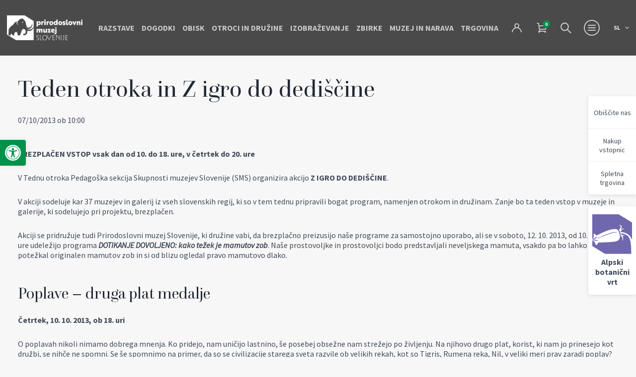

--- FILE ---
content_type: text/html; charset=UTF-8
request_url: https://www.pms-lj.si/dogodki/teden-otroka-in-z-igro-do-dediscine/
body_size: 11234
content:
<!doctype html>
<html lang="sl-SI">
  <head>
  <meta charset="utf-8">
  <meta http-equiv="x-ua-compatible" content="ie=edge">
  <meta name="viewport" content="width=device-width, initial-scale=1, shrink-to-fit=no">

  <!-- Custom fonts -->
  <!--<link href="https://fonts.googleapis.com/css?family=Inter:300,400,600,700,900&display=swap&subset=latin-ext" rel="stylesheet">-->

  <!-- Default head -->
  <title>Teden otroka in Z igro do dediščine | Prirodoslovni muzej Slovenije</title>

<!-- The SEO Framework by Sybre Waaijer -->
<link rel="canonical" href="https://www.pms-lj.si/dogodki/teden-otroka-in-z-igro-do-dediscine/" />
<meta name="description" content="Od 7. do 13. 10. 2013 brezplačen vstop za družine" />
<meta property="og:type" content="article" />
<meta property="og:locale" content="sl_SI" />
<meta property="og:site_name" content="Prirodoslovni muzej Slovenije" />
<meta property="og:title" content="Teden otroka in Z igro do dediščine | Prirodoslovni muzej Slovenije" />
<meta property="og:description" content="Od 7. do 13. 10. 2013 brezplačen vstop za družine" />
<meta property="og:url" content="https://www.pms-lj.si/dogodki/teden-otroka-in-z-igro-do-dediscine/" />
<meta property="og:image" content="https://www.pms-lj.si/app/uploads/2023/04/objava_av.png" />
<meta property="og:image:width" content="1200" />
<meta property="og:image:height" content="628" />
<meta property="article:published_time" content="2022-11-15T20:34:43+00:00" />
<meta property="article:modified_time" content="2022-11-15T20:34:43+00:00" />
<meta name="twitter:card" content="summary_large_image" />
<meta name="twitter:title" content="Teden otroka in Z igro do dediščine | Prirodoslovni muzej Slovenije" />
<meta name="twitter:description" content="Od 7. do 13. 10. 2013 brezplačen vstop za družine" />
<meta name="twitter:image" content="https://www.pms-lj.si/app/uploads/2023/04/objava_av.png" />
<script type="application/ld+json">{"@context":"https://schema.org","@graph":[{"@type":"WebSite","@id":"https://www.pms-lj.si/#/schema/WebSite","url":"https://www.pms-lj.si/","name":"Prirodoslovni muzej Slovenije","inLanguage":"sl-SI","potentialAction":{"@type":"SearchAction","target":{"@type":"EntryPoint","urlTemplate":"https://www.pms-lj.si/search/{search_term_string}/"},"query-input":"required name=search_term_string"},"publisher":{"@type":"Organization","@id":"https://www.pms-lj.si/#/schema/Organization","name":"Prirodoslovni muzej Slovenije","url":"https://www.pms-lj.si/","logo":{"@type":"ImageObject","url":"https://www.pms-lj.si/app/uploads/2023/07/pms_favicon_bw.png","contentUrl":"https://www.pms-lj.si/app/uploads/2023/07/pms_favicon_bw.png","width":512,"height":469,"contentSize":"12175"}}},{"@type":"WebPage","@id":"https://www.pms-lj.si/dogodki/teden-otroka-in-z-igro-do-dediscine/","url":"https://www.pms-lj.si/dogodki/teden-otroka-in-z-igro-do-dediscine/","name":"Teden otroka in Z igro do dediščine | Prirodoslovni muzej Slovenije","description":"Od 7. do 13. 10. 2013 brezplačen vstop za družine","inLanguage":"sl-SI","isPartOf":{"@id":"https://www.pms-lj.si/#/schema/WebSite"},"breadcrumb":{"@type":"BreadcrumbList","@id":"https://www.pms-lj.si/#/schema/BreadcrumbList","itemListElement":[{"@type":"ListItem","position":1,"item":"https://www.pms-lj.si/","name":"Prirodoslovni muzej Slovenije"},{"@type":"ListItem","position":2,"name":"Teden otroka in Z igro do dediščine"}]},"potentialAction":{"@type":"ReadAction","target":"https://www.pms-lj.si/dogodki/teden-otroka-in-z-igro-do-dediscine/"},"datePublished":"2022-11-15T20:34:43+00:00","dateModified":"2022-11-15T20:34:43+00:00","author":{"@type":"Person","@id":"https://www.pms-lj.si/#/schema/Person/e623d8745c03ff90a6902e12a2110a88","name":"Renata Jakovljevič"}}]}</script>
<!-- / The SEO Framework by Sybre Waaijer | 5.11ms meta | 0.28ms boot -->

<style id='wp-img-auto-sizes-contain-inline-css' type='text/css'>
img:is([sizes=auto i],[sizes^="auto," i]){contain-intrinsic-size:3000px 1500px}
/*# sourceURL=wp-img-auto-sizes-contain-inline-css */
</style>
<link rel="stylesheet" href="/app/plugins/woocommerce/assets/css/woocommerce-layout.css?ver=10.4.3"><link rel="stylesheet" href="/app/plugins/woocommerce/assets/css/woocommerce-smallscreen.css?ver=10.4.3" media="only screen and (max-width: 768px)"><link rel="stylesheet" href="/app/plugins/woocommerce/assets/css/woocommerce.css?ver=10.4.3"><style id='woocommerce-inline-inline-css' type='text/css'>
.woocommerce form .form-row .required { visibility: visible; }
/*# sourceURL=woocommerce-inline-inline-css */
</style>
<link rel="stylesheet" href="/app/plugins/pojo-accessibility/modules/legacy/assets/css/style.min.css?ver=1.0.0"><link rel="stylesheet" href="/app/themes/wordkit-starter/dist/styles/main.css"><script handeler="jquery-core" src="/wp/wp-includes/js/jquery/jquery.min.js?ver=3.7.1"></script><script handeler="jquery-migrate" src="/wp/wp-includes/js/jquery/jquery-migrate.min.js?ver=3.4.1"></script><script handeler="wc-jquery-blockui" src="/app/plugins/woocommerce/assets/js/jquery-blockui/jquery.blockUI.min.js?ver=2.7.0-wc.10.4.3" defer data-wp-strategy="defer"></script><script type="text/javascript" id="wc-add-to-cart-js-extra">
/* <![CDATA[ */
var wc_add_to_cart_params = {"ajax_url":"/wp/wp-admin/admin-ajax.php","wc_ajax_url":"/?wc-ajax=%%endpoint%%","i18n_view_cart":"Prika\u017ei ko\u0161arico","cart_url":"https://www.pms-lj.si/kosarica/","is_cart":"","cart_redirect_after_add":"no"};
//# sourceURL=wc-add-to-cart-js-extra
/* ]]> */
</script>
<script handeler="wc-add-to-cart" src="/app/plugins/woocommerce/assets/js/frontend/add-to-cart.min.js?ver=10.4.3" defer data-wp-strategy="defer"></script><script handeler="wc-js-cookie" src="/app/plugins/woocommerce/assets/js/js-cookie/js.cookie.min.js?ver=2.1.4-wc.10.4.3" defer data-wp-strategy="defer"></script><script type="text/javascript" id="woocommerce-js-extra">
/* <![CDATA[ */
var woocommerce_params = {"ajax_url":"/wp/wp-admin/admin-ajax.php","wc_ajax_url":"/?wc-ajax=%%endpoint%%","i18n_password_show":"Show password","i18n_password_hide":"Hide password"};
//# sourceURL=woocommerce-js-extra
/* ]]> */
</script>
<script handeler="woocommerce" src="/app/plugins/woocommerce/assets/js/frontend/woocommerce.min.js?ver=10.4.3" defer data-wp-strategy="defer"></script><style type="text/css">
#pojo-a11y-toolbar .pojo-a11y-toolbar-toggle a{ background-color: #00914a;	color: #ffffff;}
#pojo-a11y-toolbar .pojo-a11y-toolbar-overlay, #pojo-a11y-toolbar .pojo-a11y-toolbar-overlay ul.pojo-a11y-toolbar-items.pojo-a11y-links{ border-color: #00914a;}
body.pojo-a11y-focusable a:focus{ outline-style: solid !important;	outline-width: 1px !important;	outline-color: #506c69 !important;}
#pojo-a11y-toolbar{ top: 1 !important;}
#pojo-a11y-toolbar .pojo-a11y-toolbar-overlay{ background-color: #ffffff;}
#pojo-a11y-toolbar .pojo-a11y-toolbar-overlay ul.pojo-a11y-toolbar-items li.pojo-a11y-toolbar-item a, #pojo-a11y-toolbar .pojo-a11y-toolbar-overlay p.pojo-a11y-toolbar-title{ color: #333333;}
#pojo-a11y-toolbar .pojo-a11y-toolbar-overlay ul.pojo-a11y-toolbar-items li.pojo-a11y-toolbar-item a.active{ background-color: #00914a;	color: #ffffff;}
@media (max-width: 767px) { #pojo-a11y-toolbar { top: 1 !important; } }</style>	<noscript><style>.woocommerce-product-gallery{ opacity: 1 !important; }</style></noscript>
	<link rel="icon" href="/app/uploads/2023/07/pms_favicon_bw-100x100.png" sizes="32x32">
<link rel="icon" href="/app/uploads/2023/07/pms_favicon_bw-300x300.png" sizes="192x192">
<link rel="apple-touch-icon" href="/app/uploads/2023/07/pms_favicon_bw-300x300.png">
<meta name="msapplication-TileImage" content="/app/uploads/2023/07/pms_favicon_bw-300x300.png">
		<style type="text/css" id="wp-custom-css">
			.nf-form-cont .nf-before-form-content {
    margin-bottom: 20px;
    display: none;
}

#nf-field-17 
{
    width: 100%;
}

.woocommerce table.shop_attributes th {
	vertical-align: top;
}		</style>
		
   <script>
    window.dataLayer = window.dataLayer || [];
    function gtag() {
        dataLayer.push(arguments);
    }
    gtag("consent", "default", {
        ad_storage: "denied",
        ad_user_data: "denied", 
        ad_personalization: "denied",
        analytics_storage: "denied",
        functionality_storage: "denied",
        personalization_storage: "denied",
        security_storage: "granted",
        wait_for_update: 2000,
    });
    gtag("set", "ads_data_redaction", true);
    gtag("set", "url_passthrough", true);
</script>
<!-- Start cookieyes banner -->
<script id="cookieyes" type="text/javascript" src="https://cdn-cookieyes.com/client_data/1f85e26898664982e5b3b162/script.js"></script>
<!-- End cookieyes banner -->
<script type="text/javascript" data-vendor="c:googleana-4TXnJigR">
  (function(i,s,o,g,r,a,m){i['GoogleAnalyticsObject']=r;i[r]=i[r]||function(){
  (i[r].q=i[r].q||[]).push(arguments)},i[r].l=1*new Date();a=s.createElement(o),
  m=s.getElementsByTagName(o)[0];a.async=1;a.src=g;m.parentNode.insertBefore(a,m)
  })(window,document,'script','//www.google-analytics.com/analytics.js','ga');

  ga('create', 'UA-39295762-1', 'pms-lj.si');
  ga('send', 'pageview');

</script>

  
    </head>
  <body class="wp-singular events-template-default single single-events postid-1648 wp-theme-wordkit-starterresources theme-wordkit-starter/resources woocommerce-no-js teden-otroka-in-z-igro-do-dediscine app-data index-data singular-data single-data single-events-data single-events-teden-otroka-in-z-igro-do-dediscine-data">

    <!-- WK hidden body start code from globals -->
    <!-- Hotjar Tracking Code for https://www.pms-lj.si/ -->
<script type="text/javascript" data-vendor="c:hotjar">
    (function(h,o,t,j,a,r){
        h.hj=h.hj||function(){(h.hj.q=h.hj.q||[]).push(arguments)};
        h._hjSettings={hjid:2902727,hjsv:6};
        a=o.getElementsByTagName('head')[0];
        r=o.createElement('script');r.async=1;
        r.src=t+h._hjSettings.hjid+j+h._hjSettings.hjsv;
        a.appendChild(r);
    })(window,document,'https://static.hotjar.com/c/hotjar-','.js?sv=');
</script>
        <!-- START : Header -->
	<header class="header-main" style="visibility:hidden;">
		<div class="header-main__inner">

      			<a href="https://www.pms-lj.si/" class="header-main__logo" aria-label="Prirodoslovni muzej Slovenije">
				<img class="header-main__logo-light" src="/app/uploads/2023/06/PMS_Logo_1_WHITE.png" alt="Prirodoslovni muzej Slovenije" width="212" height="66" loading="lazy">
        				<img class="header-main__logo-dark" src="/app/uploads/2023/06/PMS_Logo_1_BLACK.png" alt="Prirodoslovni muzej Slovenije" width="212" height="66" loading="lazy">
			</a>

			<div class="header-main__menu-wrapper">
				<div class="menu">
					<nav aria-label="Primary Navigation">
												<ul id="menu-header-menu" class=""><li class='menu__item'><a class="menu__link text-16" href="https://www.pms-lj.si/razstave/" target="" rel="">Razstave</a></li>
<li class='menu__item'><a class="menu__link text-16" href="https://www.pms-lj.si/dogodki/" target="" rel="">Dogodki</a></li>
<li class='menu__item'><a class="menu__link text-16" href="https://www.pms-lj.si/obisk/" target="" rel="">Obisk</a></li>
<li class='menu__item'><a class="menu__link text-16" href="https://www.pms-lj.si/otroci-in-druzine/" target="" rel="">Otroci in družine</a></li>
<li class='menu__item'><a class="menu__link text-16" href="https://www.pms-lj.si/izobrazevanje/" target="" rel="">Izobraževanje</a></li>
<li class='menu__item'><a class="menu__link text-16" href="https://www.pms-lj.si/zbirke/" target="" rel="">Zbirke</a></li>
<li class='menu__item'><a class="menu__link text-16" href="https://www.pms-lj.si/muzej-in-narava/" target="" rel="">Muzej in narava</a></li>
<li class='menu__item'><a class="menu__link text-16" href="/trgovina/" target="" rel="">Trgovina</a></li>
</ul>
											</nav>
				</div>

				            <a class="myaccount-link" href="https://www.pms-lj.si/moj-racun/" title="Login / Register"><span class="icon-svg icon-svg-man"></span></a>
                        
        <ul id="site-header-cart" class="site-header-cart">
            <li class="">
                        <a class="cart-contents" href="https://www.pms-lj.si/kosarica/" title="View your shopping cart">
                         
                        <span class="icon-svg icon-svg-cart"></span>
            <span class="count">0</span>
        </a>
                </li>
            <li class="dropdown">
                <div class="widget woocommerce widget_shopping_cart"><div class="widget_shopping_cart_content"></div></div>            </li>
        </ul>
        
									<a href="https://www.pms-lj.si/iskanje/" class="search-link">
						<i class="icon-svg icon-svg-search-secondary"></i>
					</a>
				
				<button aria-expanded="false" class="hamburger d-flex-cc" aria-label="Menu toggle button">
					<span class="hamburger__inner">
						<i class="bars" aria-hidden="true"></i>
						<i class="bars" aria-hidden="true"></i>
						<i class="bars" aria-hidden="true"></i>
					</span>
				</button>

				<div class="language-switch text-12">
					<button class="language-switch__button covered">
						<span>sl</span>
						<i class="icon-svg icon-svg-chevron-down"></i>
					</button>

					<div class="language-switch__dropdown">
													
							<a class="language-switch__dropdown-link" href="https://www.pms-lj.si/dogodki/teden-otroka-in-z-igro-do-dediscine/">
								<span>sl</span>
							</a>
													
							<a class="language-switch__dropdown-link" href="https://www.pms-lj.si/en/">
								<span>en</span>
							</a>
											</div>

				</div>
			</div>

		</div>

		<div class="secondary-menu">
			<div class="secondary-menu__inner shadow-level-1">
				<div class="secondary-menu__nav">
					<nav aria-label="Secondary Navigation">
						<ul class="secondary-ul">

						</ul>
					</nav>
					<nav class="mt-5" aria-label="Primary Navigation">
												<ul id="menu-footer-hamburger" class=""><li class='secondary-menu__item'><a class="secondary-menu__link" href="https://www.pms-lj.si/o-muzeju/" target="" rel="">O muzeju</a></li>
<li class='secondary-menu__item'><a class="secondary-menu__link" href="https://www.pms-lj.si/kako-lahko-pomagam/" target="" rel="">Kako lahko pomagam</a></li>
<li class='secondary-menu__item'><a class="secondary-menu__link" href="https://www.pms-lj.si/medijsko-sredisce/" target="" rel="">Medijsko središče</a></li>
</ul>
											</nav>
					<div class="sticky-hamburger d-block d-md-none">
						<nav class="mt-5 mb-5" aria-label="Sticky Navigation">
														<ul id="menu-side-sticky-menu" class=""><li class="menu-item menu-obiscite-nas"><a href="https://www.pms-lj.si/obisk/">Obiščite nas</a></li>
<li class="menu-item menu-nakup-vstopnic"><a href="/kategorija-izdelka/on-line-nakup-vstopnic/">Nakup vstopnic</a></li>
<li class="menu-item menu-spletna-trgovina"><a href="https://www.pms-lj.si/trgovina/">Spletna trgovina</a></li>
</ul>
												</nav>
					</div>
					<div class="sticky-hamburger d-block d-md-none">
						<a href="https://www.juliana.pms-lj.si/" class="sticky-logo">
							<div class="sticky-logo-image">
							<img src="/app/uploads/2023/02/favicon_juliana-1-150x150.png" alt="" width="82" height="56" loading="lazy">
							</div>
							<p>Alpski botanični vrt</p>
						</a>
					</div>
				</div>
			</div>

			<div class="secondary-menu__overlay overlay-flat-25 covered"></div>
		</div>
	</header>
	<!-- END : Header -->

  <!-- START : Sticky Nav -->
  <div class="sticky-nav">
    <div class="sticky-nav__menu shadow-normal text-sm">
              <ul id="menu-side-sticky-menu-1" class=""><a class="sticky-nav__link" href="https://www.pms-lj.si/obisk/" target="" rel="">Obiščite nas</a></li>
<a class="sticky-nav__link" href="/kategorija-izdelka/on-line-nakup-vstopnic/" target="" rel="">Nakup vstopnic</a></li>
<a class="sticky-nav__link" href="https://www.pms-lj.si/trgovina/" target="" rel="">Spletna trgovina</a></li>
</ul>
          </div>

    <a href="https://www.juliana.pms-lj.si/" class="sticky-nav__logo shadow-normal">
      <div class="sticky-nav__logo-image">
        <img src="/app/uploads/2023/02/favicon_juliana-1-150x150.png" alt="" width="82" height="56" loading="lazy">
      </div>
      <p>Alpski botanični vrt</p>
    </a>
  </div>
  <!-- END : Sticky Nav -->        <div class="wrap mt-150" role="document">
      <div class="content">
        <main class="main">
          
               <article class="post-1648 events type-events status-publish hentry">
  <header>
        <div class="container">
      <div class="card-list__inner">
                    <h1>Teden otroka in Z igro do dediščine</h1>
                <p> 07/10/2013 ob 10:00  <br> </p>
      </div>
    </div>
  </header>
  <div class="entry-content">
          
                      <div id="" class="wkb-text bg-none pt-3 pt-md-5 pb-3 pb-md-5 " >
  <div class="container">
    <div class="text-image__text">
      <p><strong>BREZPLAČEN VSTOP vsak dan od 10. do 18. ure, v četrtek do 20. ure</strong></p>
<p>V Tednu otroka Pedagoška sekcija Skupnosti muzejev Slovenije (SMS) organizira akcijo <b>Z IGRO DO DEDIŠČINE</b>.</p>
<p>V akciji sodeluje kar 37 muzejev in galerij iz vseh slovenskih regij, ki so v tem tednu pripravili bogat program, namenjen otrokom in družinam. Zanje bo ta teden vstop v muzeje in galerije, ki sodelujejo pri projektu, brezplačen.</p>
<p>Akciji se pridružuje tudi Prirodoslovni muzej Slovenije, ki družine vabi, da brezplačno preizusijo naše programe za samostojno uporabo, ali se v soboto, 12. 10. 2013, od 10. do 13. ure udeležijo programa <b><i>DOTIKANJE DOVOLJENO: kako težek je mamutov zob</i></b>. Naše prostovoljke in prostovoljci bodo predstavljali neveljskega mamuta, vsakdo pa bo lahko potežkal originalen mamutov zob in si od blizu ogledal pravo mamutovo dlako.</p>

    </div>
  </div>
</div>
                      <div id="" class="wkb-heading text-left bg-none   " >
	<div class="container">
		<div class="text-image__text">
			<h3>Poplave – druga plat medalje</h3>
		</div>
	</div>
</div>
                      <div id="" class="wkb-text bg-none  pb-3 pb-md-5 " >
  <div class="container">
    <div class="text-image__text">
      <p><strong>Četrtek, 10. 10. 2013, ob 18. uri</strong></p>
<p>O poplavah nikoli nimamo dobrega mnenja. Ko pridejo, nam uničijo lastnino, še posebej obsežne nam strežejo po življenju. Na njihovo drugo plat, korist, ki nam jo prinesejo kot družbi, se nihče ne spomni. Se še spomnimo na primer, da so se civilizacije starega sveta razvile ob velikih rekah, kot so Tigris, Rumena reka, Nil, v veliki meri prav zaradi poplav? Nekaj o tem, kaj koristnega lahko pričakujemo od poplav danes, v času, ko imamo vtis, da je naša civilizacija odvisna samo še od sodobnih tehnologij, bom prikazal na primeru Ljubljanskega barja.</p>
<p><em>Predava: prof. dr. Davorin Tome, Nacionalni inštitut za biologijo</em></p>

    </div>
  </div>
</div>
            </div>
  <footer>
    
  </footer>
  </article>
                </main>
              </div>
    </div>
        <!-- START : Footer -->
	<footer class="footer-main">
		<div class="container">
			<div class="row">
				<div class="col-md-6">
					<div class="footer-main__content">
						<div class="footer-main__top">
							<a href="#" class="footer-main__logo" aria-label="Prirodoslovni muzej Slovenije">
								<img src="/app/uploads/2023/06/PMS_Logo_1_BLACK.png" alt="Prirodoslovni muzej Slovenije" width="212" height="66" loading="lazy">
							</a>

							<div class="footer-main__info">
								<div class="footer-main__schedule text-bold">
									<p>Muzej je danes odprt med 10. in 18. uro.</p>
								</div>

								<a href="#" alt="address" aria-label="address" class="footer-main__address">			<div class="textwidget"><p><a href="https://www.google.com/maps/place/Natural+History+Museum+of+Slovenia/@46.0521684,14.4976456,17z/data=!3m1!4b1!4m5!3m4!1s0x47652d608abbcbab:0xef7ece5899ca8d1!8m2!3d46.0522615!4d14.4993763" class="footer-main__address">Prešernova cesta 20, 1000 Ljubljana</a></p>
</div>
		</a>
							</div>
						</div>

						<div class="divider">
							<div class="divider__horizontal-line"></div>
						</div>

						<div class="footer-main__nav">
							<div class="footer-main__nav-title text-bold text-uppercase">
								<p>Informacije</p>
							</div>

							<nav aria-label="Footer Navigation" class="footer-menu">
																<ul id="menu-header-menu-1" class=""><li class='footer-main__nav-item'><a class="footer-main__nav-link" href="https://www.pms-lj.si/razstave/" target="" rel="">Razstave</a></li>
<li class='footer-main__nav-item'><a class="footer-main__nav-link" href="https://www.pms-lj.si/dogodki/" target="" rel="">Dogodki</a></li>
<li class='footer-main__nav-item'><a class="footer-main__nav-link" href="https://www.pms-lj.si/obisk/" target="" rel="">Obisk</a></li>
<li class='footer-main__nav-item'><a class="footer-main__nav-link" href="https://www.pms-lj.si/otroci-in-druzine/" target="" rel="">Otroci in družine</a></li>
<li class='footer-main__nav-item'><a class="footer-main__nav-link" href="https://www.pms-lj.si/izobrazevanje/" target="" rel="">Izobraževanje</a></li>
<li class='footer-main__nav-item'><a class="footer-main__nav-link" href="https://www.pms-lj.si/zbirke/" target="" rel="">Zbirke</a></li>
<li class='footer-main__nav-item'><a class="footer-main__nav-link" href="https://www.pms-lj.si/muzej-in-narava/" target="" rel="">Muzej in narava</a></li>
<li class='footer-main__nav-item'><a class="footer-main__nav-link" href="/trgovina/" target="" rel="">Trgovina</a></li>
</ul>
															</nav>
           				</div>

						<div class="divider">
							<div class="divider__horizontal-line"></div>
						</div>

						<div class="footer-main__nav">
							<nav aria-label="Footer Navigation" class="footer-menu-alt">
																<ul id="menu-footer-hamburger-1" class=""><li class='footer-main__nav-item'><a class="footer-main__nav-link" href="https://www.pms-lj.si/o-muzeju/" target="" rel="">O muzeju</a></li>
<li class='footer-main__nav-item'><a class="footer-main__nav-link" href="https://www.pms-lj.si/kako-lahko-pomagam/" target="" rel="">Kako lahko pomagam</a></li>
<li class='footer-main__nav-item'><a class="footer-main__nav-link" href="https://www.pms-lj.si/medijsko-sredisce/" target="" rel="">Medijsko središče</a></li>
</ul>
															</nav>
           				</div>

						<div class="divider">
							<div class="divider__horizontal-line"></div>
						</div>

						<div class="social-nav">
							<div class="social-nav__title text-bold text-uppercase">
								<p>Sledite nam</p>
							</div>
							<ul>
																	<li>
										<a href="https://www.instagram.com/prirodoslovnimuzej/" alt="social" aria-label="social" target="_blank" class="social-nav__link flex-center-center br-100"><i class="icon-svg icon-svg-instagram"></i></a>
									</li>
																	<li>
										<a href="https://twitter.com/PSlovenije" alt="social" aria-label="social" target="_blank" class="social-nav__link flex-center-center br-100"><i class="icon-svg icon-svg-twitter"></i></a>
									</li>
																	<li>
										<a href="https://www.facebook.com/prirodoslovni/" alt="social" aria-label="social" target="_blank" class="social-nav__link flex-center-center br-100"><i class="icon-svg icon-svg-facebook"></i></a>
									</li>
															</ul>
						</div>

						<div class="divider">
							<div class="divider__horizontal-line"></div>
						</div>

						<div class="footer-main__bottom-nav text-12">
							<nav aria-label="Footer Secondary Navigation">
																	<ul id="menu-footer-menu" class=""><li class='footer-main__bottom-nav-item'><a class="footer-main__bottom-nav-link  menu-item menu-item-type-post_type menu-item-object-page" href="https://www.pms-lj.si/pogoji-poslovanja/" target="" rel="">Pogoji poslovanja</a></li>
<li class='footer-main__bottom-nav-item'><a class="footer-main__bottom-nav-link  menu-item menu-item-type-post_type menu-item-object-page" href="https://www.pms-lj.si/politika-varstva-osebnih-podatkov/" target="" rel="">Politika varstva osebnih podatkov</a></li>
<li class='footer-main__bottom-nav-item'><a class="footer-main__bottom-nav-link  menu-item menu-item-type-post_type menu-item-object-page" href="https://www.pms-lj.si/informacije-javnega-znacaja/" target="" rel="">Informacije javnega značaja</a></li>
<li class='footer-main__bottom-nav-item'><a class="footer-main__bottom-nav-link  menu-item menu-item-type-post_type menu-item-object-page" href="https://www.pms-lj.si/placila-vracila-in-dostava-izdelkov/" target="" rel="">Plačila, vračila in dostava izdelkov</a></li>
<li class='footer-main__bottom-nav-item'><a class="footer-main__bottom-nav-link  menu-item menu-item-type-post_type menu-item-object-page" href="https://www.pms-lj.si/piskotki/" target="" rel="">Piškotki</a></li>
<li class='footer-main__bottom-nav-item'><a class="footer-main__bottom-nav-link  menu-item menu-item-type-post_type menu-item-object-page" href="https://www.pms-lj.si/zemljevid-strani/" target="" rel="">Zemljevid strani</a></li>
</ul>
															</nav>
						</div>
					</div>
				</div>

				<div class="col-12 col-md-6 pe-0">
					<a class="maps-image__link" alt="maps" aria-label="maps" href="https://www.google.com/maps/place/Natural+History+Museum+of+Slovenia/@46.0521684,14.4976456,17z/data=!3m1!4b1!4m5!3m4!1s0x47652d608abbcbab:0xef7ece5899ca8d1!8m2!3d46.0522615!4d14.4993763" target="_blank">
					<div class="maps-image__footer" style="background-image: url('/app/uploads/2022/11/maps-1155x1125.jpg');"></div>
					</a>
					<div class="google-map">
              			
            		</div>
				</div>
			</div>
		</div>

		<div class="footer-main__copyright-text text-center text-12 bg-brand-bg">
			<div class="container">
       						<div class="textwidget"><p>2023 © Prirodoslovni muzej Slovenije, Izdelava spletnih strani: <a href="https://av-studio.si" target="_blank" rel="noopener">AV studio</a></p>
</div>
					</div>
		</div>
	</footer>
	<!-- END : Footer -->

    <script type="speculationrules">
{"prefetch":[{"source":"document","where":{"and":[{"href_matches":"/*"},{"not":{"href_matches":["/wp/wp-*.php","/wp/wp-admin/*","/app/uploads/*","/app/*","/app/plugins/*","/app/themes/wordkit-starter/resources/*","/*\\?(.+)"]}},{"not":{"selector_matches":"a[rel~=\"nofollow\"]"}},{"not":{"selector_matches":".no-prefetch, .no-prefetch a"}}]},"eagerness":"conservative"}]}
</script>
	<script type='text/javascript'>
		(function () {
			var c = document.body.className;
			c = c.replace(/woocommerce-no-js/, 'woocommerce-js');
			document.body.className = c;
		})();
	</script>
	<link rel="stylesheet" href="/app/plugins/woocommerce/assets/client/blocks/wc-blocks.css?ver=wc-10.4.3"><script type="text/javascript" id="pll_cookie_script-js-after">
/* <![CDATA[ */
(function() {
				var expirationDate = new Date();
				expirationDate.setTime( expirationDate.getTime() + 31536000 * 1000 );
				document.cookie = "pll_language=sl; expires=" + expirationDate.toUTCString() + "; path=/; secure; SameSite=Lax";
			}());

//# sourceURL=pll_cookie_script-js-after
/* ]]> */
</script>
<script type="text/javascript" id="pojo-a11y-js-extra">
/* <![CDATA[ */
var PojoA11yOptions = {"focusable":"","remove_link_target":"","add_role_links":"","enable_save":"","save_expiration":""};
//# sourceURL=pojo-a11y-js-extra
/* ]]> */
</script>
<script handeler="pojo-a11y" src="/app/plugins/pojo-accessibility/modules/legacy/assets/js/app.min.js?ver=1.0.0"></script><script handeler="sourcebuster-js" src="/app/plugins/woocommerce/assets/js/sourcebuster/sourcebuster.min.js?ver=10.4.3"></script><script type="text/javascript" id="wc-order-attribution-js-extra">
/* <![CDATA[ */
var wc_order_attribution = {"params":{"lifetime":1.0e-5,"session":30,"base64":false,"ajaxurl":"https://www.pms-lj.si/wp/wp-admin/admin-ajax.php","prefix":"wc_order_attribution_","allowTracking":true},"fields":{"source_type":"current.typ","referrer":"current_add.rf","utm_campaign":"current.cmp","utm_source":"current.src","utm_medium":"current.mdm","utm_content":"current.cnt","utm_id":"current.id","utm_term":"current.trm","utm_source_platform":"current.plt","utm_creative_format":"current.fmt","utm_marketing_tactic":"current.tct","session_entry":"current_add.ep","session_start_time":"current_add.fd","session_pages":"session.pgs","session_count":"udata.vst","user_agent":"udata.uag"}};
//# sourceURL=wc-order-attribution-js-extra
/* ]]> */
</script>
<script handeler="wc-order-attribution" src="/app/plugins/woocommerce/assets/js/frontend/order-attribution.min.js?ver=10.4.3"></script><script type="text/javascript" id="sage/main.js-js-extra">
/* <![CDATA[ */
var ajax = {"url":"https://www.pms-lj.si/wp/wp-admin/admin-ajax.php"};
//# sourceURL=sage%2Fmain.js-js-extra
/* ]]> */
</script>
<script type="module" async handeler="sage/main.js" src="/app/themes/wordkit-starter/dist/scripts/main.js"></script><script type="text/javascript" id="wc-cart-fragments-js-extra">
/* <![CDATA[ */
var wc_cart_fragments_params = {"ajax_url":"/wp/wp-admin/admin-ajax.php","wc_ajax_url":"/?wc-ajax=%%endpoint%%","cart_hash_key":"wc_cart_hash_7468f8cda2ce1b90fa9c337146706021","fragment_name":"wc_fragments_7468f8cda2ce1b90fa9c337146706021","request_timeout":"5000"};
//# sourceURL=wc-cart-fragments-js-extra
/* ]]> */
</script>
<script handeler="wc-cart-fragments" src="/app/plugins/woocommerce/assets/js/frontend/cart-fragments.min.js?ver=10.4.3" defer data-wp-strategy="defer"></script>		<a id="pojo-a11y-skip-content" class="pojo-skip-link pojo-skip-content" tabindex="1" accesskey="s" href="#content">Skip to content</a>
				<nav id="pojo-a11y-toolbar" class="pojo-a11y-toolbar-left" role="navigation">
			<div class="pojo-a11y-toolbar-toggle">
				<a class="pojo-a11y-toolbar-link pojo-a11y-toolbar-toggle-link" href="javascript:void(0);" title="Orodja za dostopnost" role="button">
					<span class="pojo-sr-only sr-only">Open toolbar</span>
					<svg xmlns="http://www.w3.org/2000/svg" viewBox="0 0 100 100" fill="currentColor" width="1em">
						<title>Orodja za dostopnost</title>
						<path d="M50 8.1c23.2 0 41.9 18.8 41.9 41.9 0 23.2-18.8 41.9-41.9 41.9C26.8 91.9 8.1 73.2 8.1 50S26.8 8.1 50 8.1M50 0C22.4 0 0 22.4 0 50s22.4 50 50 50 50-22.4 50-50S77.6 0 50 0zm0 11.3c-21.4 0-38.7 17.3-38.7 38.7S28.6 88.7 50 88.7 88.7 71.4 88.7 50 71.4 11.3 50 11.3zm0 8.9c4 0 7.3 3.2 7.3 7.3S54 34.7 50 34.7s-7.3-3.2-7.3-7.3 3.3-7.2 7.3-7.2zm23.7 19.7c-5.8 1.4-11.2 2.6-16.6 3.2.2 20.4 2.5 24.8 5 31.4.7 1.9-.2 4-2.1 4.7-1.9.7-4-.2-4.7-2.1-1.8-4.5-3.4-8.2-4.5-15.8h-2c-1 7.6-2.7 11.3-4.5 15.8-.7 1.9-2.8 2.8-4.7 2.1-1.9-.7-2.8-2.8-2.1-4.7 2.6-6.6 4.9-11 5-31.4-5.4-.6-10.8-1.8-16.6-3.2-1.7-.4-2.8-2.1-2.4-3.9.4-1.7 2.1-2.8 3.9-2.4 19.5 4.6 25.1 4.6 44.5 0 1.7-.4 3.5.7 3.9 2.4.7 1.8-.3 3.5-2.1 3.9z"/>					</svg>
				</a>
			</div>
			<div class="pojo-a11y-toolbar-overlay">
				<div class="pojo-a11y-toolbar-inner">
					<p class="pojo-a11y-toolbar-title">Orodja za dostopnost</p>

					<ul class="pojo-a11y-toolbar-items pojo-a11y-tools">
																			<li class="pojo-a11y-toolbar-item">
								<a href="#" class="pojo-a11y-toolbar-link pojo-a11y-btn-resize-font pojo-a11y-btn-resize-plus" data-action="resize-plus" data-action-group="resize" tabindex="-1" role="button">
									<span class="pojo-a11y-toolbar-icon"><svg version="1.1" xmlns="http://www.w3.org/2000/svg" width="1em" viewBox="0 0 448 448"><title>Povečaj besedilo</title><path fill="currentColor" d="M256 200v16c0 4.25-3.75 8-8 8h-56v56c0 4.25-3.75 8-8 8h-16c-4.25 0-8-3.75-8-8v-56h-56c-4.25 0-8-3.75-8-8v-16c0-4.25 3.75-8 8-8h56v-56c0-4.25 3.75-8 8-8h16c4.25 0 8 3.75 8 8v56h56c4.25 0 8 3.75 8 8zM288 208c0-61.75-50.25-112-112-112s-112 50.25-112 112 50.25 112 112 112 112-50.25 112-112zM416 416c0 17.75-14.25 32-32 32-8.5 0-16.75-3.5-22.5-9.5l-85.75-85.5c-29.25 20.25-64.25 31-99.75 31-97.25 0-176-78.75-176-176s78.75-176 176-176 176 78.75 176 176c0 35.5-10.75 70.5-31 99.75l85.75 85.75c5.75 5.75 9.25 14 9.25 22.5z"></path></svg></span><span class="pojo-a11y-toolbar-text">Povečaj besedilo</span>								</a>
							</li>

							<li class="pojo-a11y-toolbar-item">
								<a href="#" class="pojo-a11y-toolbar-link pojo-a11y-btn-resize-font pojo-a11y-btn-resize-minus" data-action="resize-minus" data-action-group="resize" tabindex="-1" role="button">
									<span class="pojo-a11y-toolbar-icon"><svg version="1.1" xmlns="http://www.w3.org/2000/svg" width="1em" viewBox="0 0 448 448"><title>Zmanjšaj besedilo</title><path fill="currentColor" d="M256 200v16c0 4.25-3.75 8-8 8h-144c-4.25 0-8-3.75-8-8v-16c0-4.25 3.75-8 8-8h144c4.25 0 8 3.75 8 8zM288 208c0-61.75-50.25-112-112-112s-112 50.25-112 112 50.25 112 112 112 112-50.25 112-112zM416 416c0 17.75-14.25 32-32 32-8.5 0-16.75-3.5-22.5-9.5l-85.75-85.5c-29.25 20.25-64.25 31-99.75 31-97.25 0-176-78.75-176-176s78.75-176 176-176 176 78.75 176 176c0 35.5-10.75 70.5-31 99.75l85.75 85.75c5.75 5.75 9.25 14 9.25 22.5z"></path></svg></span><span class="pojo-a11y-toolbar-text">Zmanjšaj besedilo</span>								</a>
							</li>
						
													<li class="pojo-a11y-toolbar-item">
								<a href="#" class="pojo-a11y-toolbar-link pojo-a11y-btn-background-group pojo-a11y-btn-grayscale" data-action="grayscale" data-action-group="schema" tabindex="-1" role="button">
									<span class="pojo-a11y-toolbar-icon"><svg version="1.1" xmlns="http://www.w3.org/2000/svg" width="1em" viewBox="0 0 448 448"><title>Sivina</title><path fill="currentColor" d="M15.75 384h-15.75v-352h15.75v352zM31.5 383.75h-8v-351.75h8v351.75zM55 383.75h-7.75v-351.75h7.75v351.75zM94.25 383.75h-7.75v-351.75h7.75v351.75zM133.5 383.75h-15.5v-351.75h15.5v351.75zM165 383.75h-7.75v-351.75h7.75v351.75zM180.75 383.75h-7.75v-351.75h7.75v351.75zM196.5 383.75h-7.75v-351.75h7.75v351.75zM235.75 383.75h-15.75v-351.75h15.75v351.75zM275 383.75h-15.75v-351.75h15.75v351.75zM306.5 383.75h-15.75v-351.75h15.75v351.75zM338 383.75h-15.75v-351.75h15.75v351.75zM361.5 383.75h-15.75v-351.75h15.75v351.75zM408.75 383.75h-23.5v-351.75h23.5v351.75zM424.5 383.75h-8v-351.75h8v351.75zM448 384h-15.75v-352h15.75v352z"></path></svg></span><span class="pojo-a11y-toolbar-text">Sivina</span>								</a>
							</li>
						
													<li class="pojo-a11y-toolbar-item">
								<a href="#" class="pojo-a11y-toolbar-link pojo-a11y-btn-background-group pojo-a11y-btn-high-contrast" data-action="high-contrast" data-action-group="schema" tabindex="-1" role="button">
									<span class="pojo-a11y-toolbar-icon"><svg version="1.1" xmlns="http://www.w3.org/2000/svg" width="1em" viewBox="0 0 448 448"><title>Visok kontrast</title><path fill="currentColor" d="M192 360v-272c-75 0-136 61-136 136s61 136 136 136zM384 224c0 106-86 192-192 192s-192-86-192-192 86-192 192-192 192 86 192 192z"></path></svg></span><span class="pojo-a11y-toolbar-text">Visok kontrast</span>								</a>
							</li>
						
													<li class="pojo-a11y-toolbar-item">
								<a href="#" class="pojo-a11y-toolbar-link pojo-a11y-btn-background-group pojo-a11y-btn-negative-contrast" data-action="negative-contrast" data-action-group="schema" tabindex="-1" role="button">

									<span class="pojo-a11y-toolbar-icon"><svg version="1.1" xmlns="http://www.w3.org/2000/svg" width="1em" viewBox="0 0 448 448"><title>Negativni kontrast</title><path fill="currentColor" d="M416 240c-23.75-36.75-56.25-68.25-95.25-88.25 10 17 15.25 36.5 15.25 56.25 0 61.75-50.25 112-112 112s-112-50.25-112-112c0-19.75 5.25-39.25 15.25-56.25-39 20-71.5 51.5-95.25 88.25 42.75 66 111.75 112 192 112s149.25-46 192-112zM236 144c0-6.5-5.5-12-12-12-41.75 0-76 34.25-76 76 0 6.5 5.5 12 12 12s12-5.5 12-12c0-28.5 23.5-52 52-52 6.5 0 12-5.5 12-12zM448 240c0 6.25-2 12-5 17.25-46 75.75-130.25 126.75-219 126.75s-173-51.25-219-126.75c-3-5.25-5-11-5-17.25s2-12 5-17.25c46-75.5 130.25-126.75 219-126.75s173 51.25 219 126.75c3 5.25 5 11 5 17.25z"></path></svg></span><span class="pojo-a11y-toolbar-text">Negativni kontrast</span>								</a>
							</li>
						
													<li class="pojo-a11y-toolbar-item">
								<a href="#" class="pojo-a11y-toolbar-link pojo-a11y-btn-background-group pojo-a11y-btn-light-background" data-action="light-background" data-action-group="schema" tabindex="-1" role="button">
									<span class="pojo-a11y-toolbar-icon"><svg version="1.1" xmlns="http://www.w3.org/2000/svg" width="1em" viewBox="0 0 448 448"><title>Svetlo ozadje</title><path fill="currentColor" d="M184 144c0 4.25-3.75 8-8 8s-8-3.75-8-8c0-17.25-26.75-24-40-24-4.25 0-8-3.75-8-8s3.75-8 8-8c23.25 0 56 12.25 56 40zM224 144c0-50-50.75-80-96-80s-96 30-96 80c0 16 6.5 32.75 17 45 4.75 5.5 10.25 10.75 15.25 16.5 17.75 21.25 32.75 46.25 35.25 74.5h57c2.5-28.25 17.5-53.25 35.25-74.5 5-5.75 10.5-11 15.25-16.5 10.5-12.25 17-29 17-45zM256 144c0 25.75-8.5 48-25.75 67s-40 45.75-42 72.5c7.25 4.25 11.75 12.25 11.75 20.5 0 6-2.25 11.75-6.25 16 4 4.25 6.25 10 6.25 16 0 8.25-4.25 15.75-11.25 20.25 2 3.5 3.25 7.75 3.25 11.75 0 16.25-12.75 24-27.25 24-6.5 14.5-21 24-36.75 24s-30.25-9.5-36.75-24c-14.5 0-27.25-7.75-27.25-24 0-4 1.25-8.25 3.25-11.75-7-4.5-11.25-12-11.25-20.25 0-6 2.25-11.75 6.25-16-4-4.25-6.25-10-6.25-16 0-8.25 4.5-16.25 11.75-20.5-2-26.75-24.75-53.5-42-72.5s-25.75-41.25-25.75-67c0-68 64.75-112 128-112s128 44 128 112z"></path></svg></span><span class="pojo-a11y-toolbar-text">Svetlo ozadje</span>								</a>
							</li>
						
													<li class="pojo-a11y-toolbar-item">
								<a href="#" class="pojo-a11y-toolbar-link pojo-a11y-btn-links-underline" data-action="links-underline" data-action-group="toggle" tabindex="-1" role="button">
									<span class="pojo-a11y-toolbar-icon"><svg version="1.1" xmlns="http://www.w3.org/2000/svg" width="1em" viewBox="0 0 448 448"><title>Podčrtane povezave</title><path fill="currentColor" d="M364 304c0-6.5-2.5-12.5-7-17l-52-52c-4.5-4.5-10.75-7-17-7-7.25 0-13 2.75-18 8 8.25 8.25 18 15.25 18 28 0 13.25-10.75 24-24 24-12.75 0-19.75-9.75-28-18-5.25 5-8.25 10.75-8.25 18.25 0 6.25 2.5 12.5 7 17l51.5 51.75c4.5 4.5 10.75 6.75 17 6.75s12.5-2.25 17-6.5l36.75-36.5c4.5-4.5 7-10.5 7-16.75zM188.25 127.75c0-6.25-2.5-12.5-7-17l-51.5-51.75c-4.5-4.5-10.75-7-17-7s-12.5 2.5-17 6.75l-36.75 36.5c-4.5 4.5-7 10.5-7 16.75 0 6.5 2.5 12.5 7 17l52 52c4.5 4.5 10.75 6.75 17 6.75 7.25 0 13-2.5 18-7.75-8.25-8.25-18-15.25-18-28 0-13.25 10.75-24 24-24 12.75 0 19.75 9.75 28 18 5.25-5 8.25-10.75 8.25-18.25zM412 304c0 19-7.75 37.5-21.25 50.75l-36.75 36.5c-13.5 13.5-31.75 20.75-50.75 20.75-19.25 0-37.5-7.5-51-21.25l-51.5-51.75c-13.5-13.5-20.75-31.75-20.75-50.75 0-19.75 8-38.5 22-52.25l-22-22c-13.75 14-32.25 22-52 22-19 0-37.5-7.5-51-21l-52-52c-13.75-13.75-21-31.75-21-51 0-19 7.75-37.5 21.25-50.75l36.75-36.5c13.5-13.5 31.75-20.75 50.75-20.75 19.25 0 37.5 7.5 51 21.25l51.5 51.75c13.5 13.5 20.75 31.75 20.75 50.75 0 19.75-8 38.5-22 52.25l22 22c13.75-14 32.25-22 52-22 19 0 37.5 7.5 51 21l52 52c13.75 13.75 21 31.75 21 51z"></path></svg></span><span class="pojo-a11y-toolbar-text">Podčrtane povezave</span>								</a>
							</li>
						
													<li class="pojo-a11y-toolbar-item">
								<a href="#" class="pojo-a11y-toolbar-link pojo-a11y-btn-readable-font" data-action="readable-font" data-action-group="toggle" tabindex="-1" role="button">
									<span class="pojo-a11y-toolbar-icon"><svg version="1.1" xmlns="http://www.w3.org/2000/svg" width="1em" viewBox="0 0 448 448"><title>Berljiva pisava</title><path fill="currentColor" d="M181.25 139.75l-42.5 112.5c24.75 0.25 49.5 1 74.25 1 4.75 0 9.5-0.25 14.25-0.5-13-38-28.25-76.75-46-113zM0 416l0.5-19.75c23.5-7.25 49-2.25 59.5-29.25l59.25-154 70-181h32c1 1.75 2 3.5 2.75 5.25l51.25 120c18.75 44.25 36 89 55 133 11.25 26 20 52.75 32.5 78.25 1.75 4 5.25 11.5 8.75 14.25 8.25 6.5 31.25 8 43 12.5 0.75 4.75 1.5 9.5 1.5 14.25 0 2.25-0.25 4.25-0.25 6.5-31.75 0-63.5-4-95.25-4-32.75 0-65.5 2.75-98.25 3.75 0-6.5 0.25-13 1-19.5l32.75-7c6.75-1.5 20-3.25 20-12.5 0-9-32.25-83.25-36.25-93.5l-112.5-0.5c-6.5 14.5-31.75 80-31.75 89.5 0 19.25 36.75 20 51 22 0.25 4.75 0.25 9.5 0.25 14.5 0 2.25-0.25 4.5-0.5 6.75-29 0-58.25-5-87.25-5-3.5 0-8.5 1.5-12 2-15.75 2.75-31.25 3.5-47 3.5z"></path></svg></span><span class="pojo-a11y-toolbar-text">Berljiva pisava</span>								</a>
							</li>
																		<li class="pojo-a11y-toolbar-item">
							<a href="#" class="pojo-a11y-toolbar-link pojo-a11y-btn-reset" data-action="reset" tabindex="-1" role="button">
								<span class="pojo-a11y-toolbar-icon"><svg version="1.1" xmlns="http://www.w3.org/2000/svg" width="1em" viewBox="0 0 448 448"><title>Ponastavi</title><path fill="currentColor" d="M384 224c0 105.75-86.25 192-192 192-57.25 0-111.25-25.25-147.75-69.25-2.5-3.25-2.25-8 0.5-10.75l34.25-34.5c1.75-1.5 4-2.25 6.25-2.25 2.25 0.25 4.5 1.25 5.75 3 24.5 31.75 61.25 49.75 101 49.75 70.5 0 128-57.5 128-128s-57.5-128-128-128c-32.75 0-63.75 12.5-87 34.25l34.25 34.5c4.75 4.5 6 11.5 3.5 17.25-2.5 6-8.25 10-14.75 10h-112c-8.75 0-16-7.25-16-16v-112c0-6.5 4-12.25 10-14.75 5.75-2.5 12.75-1.25 17.25 3.5l32.5 32.25c35.25-33.25 83-53 132.25-53 105.75 0 192 86.25 192 192z"></path></svg></span>
								<span class="pojo-a11y-toolbar-text">Ponastavi</span>
							</a>
						</li>
					</ul>
											<ul class="pojo-a11y-toolbar-items pojo-a11y-links">
																						<li class="pojo-a11y-toolbar-item">
									<a href="https://www.pms-lj.si/izjava-o-dostopnosti/" class="pojo-a11y-toolbar-link pojo-a11y-link-help" tabindex="-1" role="button">
										<span class="pojo-a11y-toolbar-icon"><svg version="1.1" xmlns="http://www.w3.org/2000/svg" width="1em" viewBox="0 0 448 448"><title>Izjava o dostopnosti</title><path fill="currentColor" d="M224 344v-48c0-4.5-3.5-8-8-8h-48c-4.5 0-8 3.5-8 8v48c0 4.5 3.5 8 8 8h48c4.5 0 8-3.5 8-8zM288 176c0-45.75-48-80-91-80-40.75 0-71.25 17.5-92.75 53.25-2.25 3.5-1.25 8 2 10.5l33 25c1.25 1 3 1.5 4.75 1.5 2.25 0 4.75-1 6.25-3 11.75-15 16.75-19.5 21.5-23 4.25-3 12.5-6 21.5-6 16 0 30.75 10.25 30.75 21.25 0 13-6.75 19.5-22 26.5-17.75 8-42 28.75-42 53v9c0 4.5 3.5 8 8 8h48c4.5 0 8-3.5 8-8v0c0-5.75 7.25-18 19-24.75 19-10.75 45-25.25 45-63.25zM384 224c0 106-86 192-192 192s-192-86-192-192 86-192 192-192 192 86 192 192z"></path></svg></span><span class="pojo-a11y-toolbar-text">Izjava o dostopnosti</span>									</a>
								</li>
																				</ul>
									</div>
			</div>
		</nav>
		
    <!-- WK hidden body end code from globals -->
            
  </body>
</html>


--- FILE ---
content_type: text/css; charset=utf-8
request_url: https://www.pms-lj.si/app/themes/wordkit-starter/dist/styles/main.css
body_size: 102530
content:
/**
 * Owl Carousel v2.3.4
 * Copyright 2013-2018 David Deutsch
 * Licensed under: SEE LICENSE IN https://github.com/OwlCarousel2/OwlCarousel2/blob/master/LICENSE
 */
/*
 *  Owl Carousel - Core
 */
.owl-carousel {
  display: none;
  width: 100%;
  -webkit-tap-highlight-color: transparent;
  /* position relative and z-index fix webkit rendering fonts issue */
  position: relative;
  z-index: 1; }
  .owl-carousel .owl-stage {
    position: relative;
    -ms-touch-action: pan-Y;
    touch-action: manipulation;
    -moz-backface-visibility: hidden;
    /* fix firefox animation glitch */ }
  .owl-carousel .owl-stage:after {
    content: ".";
    display: block;
    clear: both;
    visibility: hidden;
    line-height: 0;
    height: 0; }
  .owl-carousel .owl-stage-outer {
    position: relative;
    overflow: hidden;
    /* fix for flashing background */
    -webkit-transform: translate3d(0px, 0px, 0px); }
  .owl-carousel .owl-wrapper,
  .owl-carousel .owl-item {
    -webkit-backface-visibility: hidden;
    -moz-backface-visibility: hidden;
    -ms-backface-visibility: hidden;
    -webkit-transform: translate3d(0, 0, 0);
    -moz-transform: translate3d(0, 0, 0);
    -ms-transform: translate3d(0, 0, 0); }
  .owl-carousel .owl-item {
    position: relative;
    min-height: 1px;
    float: left;
    -webkit-backface-visibility: hidden;
    -webkit-tap-highlight-color: transparent;
    -webkit-touch-callout: none; }
  .owl-carousel .owl-item img {
    display: block;
    width: 100%; }
  .owl-carousel .owl-nav.disabled,
  .owl-carousel .owl-dots.disabled {
    display: none; }
  .owl-carousel .owl-nav .owl-prev,
  .owl-carousel .owl-nav .owl-next,
  .owl-carousel .owl-dot {
    cursor: pointer;
    -webkit-user-select: none;
    -khtml-user-select: none;
    -moz-user-select: none;
    -ms-user-select: none;
    user-select: none; }
  .owl-carousel .owl-nav button.owl-prev,
  .owl-carousel .owl-nav button.owl-next,
  .owl-carousel button.owl-dot {
    background: none;
    color: inherit;
    border: none;
    padding: 0 !important;
    font: inherit; }
  .owl-carousel.owl-loaded {
    display: block; }
  .owl-carousel.owl-loading {
    opacity: 0;
    display: block; }
  .owl-carousel.owl-hidden {
    opacity: 0; }
  .owl-carousel.owl-refresh .owl-item {
    visibility: hidden; }
  .owl-carousel.owl-drag .owl-item {
    -ms-touch-action: pan-y;
        touch-action: pan-y;
    -webkit-user-select: none;
    -moz-user-select: none;
    -ms-user-select: none;
    user-select: none; }
  .owl-carousel.owl-grab {
    cursor: move;
    cursor: grab; }
  .owl-carousel.owl-rtl {
    direction: rtl; }
  .owl-carousel.owl-rtl .owl-item {
    float: right; }

/* No Js */
.no-js .owl-carousel {
  display: block; }

/*
 *  Owl Carousel - Animate Plugin
 */
.owl-carousel .animated {
  animation-duration: 1000ms;
  animation-fill-mode: both; }

.owl-carousel .owl-animated-in {
  z-index: 0; }

.owl-carousel .owl-animated-out {
  z-index: 1; }

.owl-carousel .fadeOut {
  animation-name: fadeOut; }

@keyframes fadeOut {
  0% {
    opacity: 1; }
  100% {
    opacity: 0; } }

/*
 * 	Owl Carousel - Auto Height Plugin
 */
.owl-height {
  transition: height 500ms ease-in-out; }

/*
 * 	Owl Carousel - Lazy Load Plugin
 */
.owl-carousel .owl-item {
  /**
			This is introduced due to a bug in IE11 where lazy loading combined with autoheight plugin causes a wrong
			calculation of the height of the owl-item that breaks page layouts
		 */ }
  .owl-carousel .owl-item .owl-lazy {
    opacity: 0;
    transition: opacity 400ms ease; }
  .owl-carousel .owl-item .owl-lazy[src^=""], .owl-carousel .owl-item .owl-lazy:not([src]) {
    max-height: 0; }
  .owl-carousel .owl-item img.owl-lazy {
    transform-style: preserve-3d; }

/*
 * 	Owl Carousel - Video Plugin
 */
.owl-carousel .owl-video-wrapper {
  position: relative;
  height: 100%;
  background: #000; }

.owl-carousel .owl-video-play-icon {
  position: absolute;
  height: 80px;
  width: 80px;
  left: 50%;
  top: 50%;
  margin-left: -40px;
  margin-top: -40px;
  background: url([data-uri]) no-repeat;
  cursor: pointer;
  z-index: 1;
  -webkit-backface-visibility: hidden;
  transition: transform 100ms ease; }

.owl-carousel .owl-video-play-icon:hover {
  -ms-transform: scale(1.3, 1.3);
      transform: scale(1.3, 1.3); }

.owl-carousel .owl-video-playing .owl-video-tn,
.owl-carousel .owl-video-playing .owl-video-play-icon {
  display: none; }

.owl-carousel .owl-video-tn {
  opacity: 0;
  height: 100%;
  background-position: center center;
  background-repeat: no-repeat;
  background-size: contain;
  transition: opacity 400ms ease; }

.owl-carousel .owl-video-frame {
  position: relative;
  z-index: 1;
  height: 100%;
  width: 100%; }

@charset "UTF-8";/*!
 * animate.css - https://animate.style/
 * Version - 4.1.1
 * Licensed under the MIT license - http://opensource.org/licenses/MIT
 *
 * Copyright (c) 2020 Animate.css
 */
:root {
  --animate-duration: 1s;
  --animate-delay: 1s;
  --animate-repeat: 1;
}
.animate__animated {
  -webkit-animation-duration: 1s;
  animation-duration: 1s;
  -webkit-animation-duration: var(--animate-duration);
  animation-duration: var(--animate-duration);
  -webkit-animation-fill-mode: both;
  animation-fill-mode: both;
}
.animate__animated.animate__infinite {
  -webkit-animation-iteration-count: infinite;
  animation-iteration-count: infinite;
}
.animate__animated.animate__repeat-1 {
  -webkit-animation-iteration-count: 1;
  animation-iteration-count: 1;
  -webkit-animation-iteration-count: var(--animate-repeat);
  animation-iteration-count: var(--animate-repeat);
}
.animate__animated.animate__repeat-2 {
  -webkit-animation-iteration-count: calc(1 * 2);
  animation-iteration-count: calc(1 * 2);
  -webkit-animation-iteration-count: calc(var(--animate-repeat) * 2);
  animation-iteration-count: calc(var(--animate-repeat) * 2);
}
.animate__animated.animate__repeat-3 {
  -webkit-animation-iteration-count: calc(1 * 3);
  animation-iteration-count: calc(1 * 3);
  -webkit-animation-iteration-count: calc(var(--animate-repeat) * 3);
  animation-iteration-count: calc(var(--animate-repeat) * 3);
}
.animate__animated.animate__delay-1s {
  -webkit-animation-delay: 1s;
  animation-delay: 1s;
  -webkit-animation-delay: var(--animate-delay);
  animation-delay: var(--animate-delay);
}
.animate__animated.animate__delay-2s {
  -webkit-animation-delay: calc(1s * 2);
  animation-delay: calc(1s * 2);
  -webkit-animation-delay: calc(var(--animate-delay) * 2);
  animation-delay: calc(var(--animate-delay) * 2);
}
.animate__animated.animate__delay-3s {
  -webkit-animation-delay: calc(1s * 3);
  animation-delay: calc(1s * 3);
  -webkit-animation-delay: calc(var(--animate-delay) * 3);
  animation-delay: calc(var(--animate-delay) * 3);
}
.animate__animated.animate__delay-4s {
  -webkit-animation-delay: calc(1s * 4);
  animation-delay: calc(1s * 4);
  -webkit-animation-delay: calc(var(--animate-delay) * 4);
  animation-delay: calc(var(--animate-delay) * 4);
}
.animate__animated.animate__delay-5s {
  -webkit-animation-delay: calc(1s * 5);
  animation-delay: calc(1s * 5);
  -webkit-animation-delay: calc(var(--animate-delay) * 5);
  animation-delay: calc(var(--animate-delay) * 5);
}
.animate__animated.animate__faster {
  -webkit-animation-duration: calc(1s / 2);
  animation-duration: calc(1s / 2);
  -webkit-animation-duration: calc(var(--animate-duration) / 2);
  animation-duration: calc(var(--animate-duration) / 2);
}
.animate__animated.animate__fast {
  -webkit-animation-duration: calc(1s * 0.8);
  animation-duration: calc(1s * 0.8);
  -webkit-animation-duration: calc(var(--animate-duration) * 0.8);
  animation-duration: calc(var(--animate-duration) * 0.8);
}
.animate__animated.animate__slow {
  -webkit-animation-duration: calc(1s * 2);
  animation-duration: calc(1s * 2);
  -webkit-animation-duration: calc(var(--animate-duration) * 2);
  animation-duration: calc(var(--animate-duration) * 2);
}
.animate__animated.animate__slower {
  -webkit-animation-duration: calc(1s * 3);
  animation-duration: calc(1s * 3);
  -webkit-animation-duration: calc(var(--animate-duration) * 3);
  animation-duration: calc(var(--animate-duration) * 3);
}
@media print, (prefers-reduced-motion: reduce) {
  .animate__animated {
    -webkit-animation-duration: 1ms !important;
    animation-duration: 1ms !important;
    -webkit-transition-duration: 1ms !important;
    transition-duration: 1ms !important;
    -webkit-animation-iteration-count: 1 !important;
    animation-iteration-count: 1 !important;
  }

  .animate__animated[class*='Out'] {
    opacity: 0;
  }
}
/* Attention seekers  */
@-webkit-keyframes bounce {
  from,
  20%,
  53%,
  to {
    -webkit-animation-timing-function: cubic-bezier(0.215, 0.61, 0.355, 1);
    animation-timing-function: cubic-bezier(0.215, 0.61, 0.355, 1);
    -webkit-transform: translate3d(0, 0, 0);
    transform: translate3d(0, 0, 0);
  }

  40%,
  43% {
    -webkit-animation-timing-function: cubic-bezier(0.755, 0.05, 0.855, 0.06);
    animation-timing-function: cubic-bezier(0.755, 0.05, 0.855, 0.06);
    -webkit-transform: translate3d(0, -30px, 0) scaleY(1.1);
    transform: translate3d(0, -30px, 0) scaleY(1.1);
  }

  70% {
    -webkit-animation-timing-function: cubic-bezier(0.755, 0.05, 0.855, 0.06);
    animation-timing-function: cubic-bezier(0.755, 0.05, 0.855, 0.06);
    -webkit-transform: translate3d(0, -15px, 0) scaleY(1.05);
    transform: translate3d(0, -15px, 0) scaleY(1.05);
  }

  80% {
    -webkit-transition-timing-function: cubic-bezier(0.215, 0.61, 0.355, 1);
    transition-timing-function: cubic-bezier(0.215, 0.61, 0.355, 1);
    -webkit-transform: translate3d(0, 0, 0) scaleY(0.95);
    transform: translate3d(0, 0, 0) scaleY(0.95);
  }

  90% {
    -webkit-transform: translate3d(0, -4px, 0) scaleY(1.02);
    transform: translate3d(0, -4px, 0) scaleY(1.02);
  }
}
@keyframes bounce {
  from,
  20%,
  53%,
  to {
    -webkit-animation-timing-function: cubic-bezier(0.215, 0.61, 0.355, 1);
    animation-timing-function: cubic-bezier(0.215, 0.61, 0.355, 1);
    -webkit-transform: translate3d(0, 0, 0);
    transform: translate3d(0, 0, 0);
  }

  40%,
  43% {
    -webkit-animation-timing-function: cubic-bezier(0.755, 0.05, 0.855, 0.06);
    animation-timing-function: cubic-bezier(0.755, 0.05, 0.855, 0.06);
    -webkit-transform: translate3d(0, -30px, 0) scaleY(1.1);
    transform: translate3d(0, -30px, 0) scaleY(1.1);
  }

  70% {
    -webkit-animation-timing-function: cubic-bezier(0.755, 0.05, 0.855, 0.06);
    animation-timing-function: cubic-bezier(0.755, 0.05, 0.855, 0.06);
    -webkit-transform: translate3d(0, -15px, 0) scaleY(1.05);
    transform: translate3d(0, -15px, 0) scaleY(1.05);
  }

  80% {
    -webkit-transition-timing-function: cubic-bezier(0.215, 0.61, 0.355, 1);
    transition-timing-function: cubic-bezier(0.215, 0.61, 0.355, 1);
    -webkit-transform: translate3d(0, 0, 0) scaleY(0.95);
    transform: translate3d(0, 0, 0) scaleY(0.95);
  }

  90% {
    -webkit-transform: translate3d(0, -4px, 0) scaleY(1.02);
    transform: translate3d(0, -4px, 0) scaleY(1.02);
  }
}
.animate__bounce {
  -webkit-animation-name: bounce;
  animation-name: bounce;
  -webkit-transform-origin: center bottom;
  transform-origin: center bottom;
}
@-webkit-keyframes flash {
  from,
  50%,
  to {
    opacity: 1;
  }

  25%,
  75% {
    opacity: 0;
  }
}
@keyframes flash {
  from,
  50%,
  to {
    opacity: 1;
  }

  25%,
  75% {
    opacity: 0;
  }
}
.animate__flash {
  -webkit-animation-name: flash;
  animation-name: flash;
}
/* originally authored by Nick Pettit - https://github.com/nickpettit/glide */
@-webkit-keyframes pulse {
  from {
    -webkit-transform: scale3d(1, 1, 1);
    transform: scale3d(1, 1, 1);
  }

  50% {
    -webkit-transform: scale3d(1.05, 1.05, 1.05);
    transform: scale3d(1.05, 1.05, 1.05);
  }

  to {
    -webkit-transform: scale3d(1, 1, 1);
    transform: scale3d(1, 1, 1);
  }
}
@keyframes pulse {
  from {
    -webkit-transform: scale3d(1, 1, 1);
    transform: scale3d(1, 1, 1);
  }

  50% {
    -webkit-transform: scale3d(1.05, 1.05, 1.05);
    transform: scale3d(1.05, 1.05, 1.05);
  }

  to {
    -webkit-transform: scale3d(1, 1, 1);
    transform: scale3d(1, 1, 1);
  }
}
.animate__pulse {
  -webkit-animation-name: pulse;
  animation-name: pulse;
  -webkit-animation-timing-function: ease-in-out;
  animation-timing-function: ease-in-out;
}
@-webkit-keyframes rubberBand {
  from {
    -webkit-transform: scale3d(1, 1, 1);
    transform: scale3d(1, 1, 1);
  }

  30% {
    -webkit-transform: scale3d(1.25, 0.75, 1);
    transform: scale3d(1.25, 0.75, 1);
  }

  40% {
    -webkit-transform: scale3d(0.75, 1.25, 1);
    transform: scale3d(0.75, 1.25, 1);
  }

  50% {
    -webkit-transform: scale3d(1.15, 0.85, 1);
    transform: scale3d(1.15, 0.85, 1);
  }

  65% {
    -webkit-transform: scale3d(0.95, 1.05, 1);
    transform: scale3d(0.95, 1.05, 1);
  }

  75% {
    -webkit-transform: scale3d(1.05, 0.95, 1);
    transform: scale3d(1.05, 0.95, 1);
  }

  to {
    -webkit-transform: scale3d(1, 1, 1);
    transform: scale3d(1, 1, 1);
  }
}
@keyframes rubberBand {
  from {
    -webkit-transform: scale3d(1, 1, 1);
    transform: scale3d(1, 1, 1);
  }

  30% {
    -webkit-transform: scale3d(1.25, 0.75, 1);
    transform: scale3d(1.25, 0.75, 1);
  }

  40% {
    -webkit-transform: scale3d(0.75, 1.25, 1);
    transform: scale3d(0.75, 1.25, 1);
  }

  50% {
    -webkit-transform: scale3d(1.15, 0.85, 1);
    transform: scale3d(1.15, 0.85, 1);
  }

  65% {
    -webkit-transform: scale3d(0.95, 1.05, 1);
    transform: scale3d(0.95, 1.05, 1);
  }

  75% {
    -webkit-transform: scale3d(1.05, 0.95, 1);
    transform: scale3d(1.05, 0.95, 1);
  }

  to {
    -webkit-transform: scale3d(1, 1, 1);
    transform: scale3d(1, 1, 1);
  }
}
.animate__rubberBand {
  -webkit-animation-name: rubberBand;
  animation-name: rubberBand;
}
@-webkit-keyframes shakeX {
  from,
  to {
    -webkit-transform: translate3d(0, 0, 0);
    transform: translate3d(0, 0, 0);
  }

  10%,
  30%,
  50%,
  70%,
  90% {
    -webkit-transform: translate3d(-10px, 0, 0);
    transform: translate3d(-10px, 0, 0);
  }

  20%,
  40%,
  60%,
  80% {
    -webkit-transform: translate3d(10px, 0, 0);
    transform: translate3d(10px, 0, 0);
  }
}
@keyframes shakeX {
  from,
  to {
    -webkit-transform: translate3d(0, 0, 0);
    transform: translate3d(0, 0, 0);
  }

  10%,
  30%,
  50%,
  70%,
  90% {
    -webkit-transform: translate3d(-10px, 0, 0);
    transform: translate3d(-10px, 0, 0);
  }

  20%,
  40%,
  60%,
  80% {
    -webkit-transform: translate3d(10px, 0, 0);
    transform: translate3d(10px, 0, 0);
  }
}
.animate__shakeX {
  -webkit-animation-name: shakeX;
  animation-name: shakeX;
}
@-webkit-keyframes shakeY {
  from,
  to {
    -webkit-transform: translate3d(0, 0, 0);
    transform: translate3d(0, 0, 0);
  }

  10%,
  30%,
  50%,
  70%,
  90% {
    -webkit-transform: translate3d(0, -10px, 0);
    transform: translate3d(0, -10px, 0);
  }

  20%,
  40%,
  60%,
  80% {
    -webkit-transform: translate3d(0, 10px, 0);
    transform: translate3d(0, 10px, 0);
  }
}
@keyframes shakeY {
  from,
  to {
    -webkit-transform: translate3d(0, 0, 0);
    transform: translate3d(0, 0, 0);
  }

  10%,
  30%,
  50%,
  70%,
  90% {
    -webkit-transform: translate3d(0, -10px, 0);
    transform: translate3d(0, -10px, 0);
  }

  20%,
  40%,
  60%,
  80% {
    -webkit-transform: translate3d(0, 10px, 0);
    transform: translate3d(0, 10px, 0);
  }
}
.animate__shakeY {
  -webkit-animation-name: shakeY;
  animation-name: shakeY;
}
@-webkit-keyframes headShake {
  0% {
    -webkit-transform: translateX(0);
    transform: translateX(0);
  }

  6.5% {
    -webkit-transform: translateX(-6px) rotateY(-9deg);
    transform: translateX(-6px) rotateY(-9deg);
  }

  18.5% {
    -webkit-transform: translateX(5px) rotateY(7deg);
    transform: translateX(5px) rotateY(7deg);
  }

  31.5% {
    -webkit-transform: translateX(-3px) rotateY(-5deg);
    transform: translateX(-3px) rotateY(-5deg);
  }

  43.5% {
    -webkit-transform: translateX(2px) rotateY(3deg);
    transform: translateX(2px) rotateY(3deg);
  }

  50% {
    -webkit-transform: translateX(0);
    transform: translateX(0);
  }
}
@keyframes headShake {
  0% {
    -webkit-transform: translateX(0);
    transform: translateX(0);
  }

  6.5% {
    -webkit-transform: translateX(-6px) rotateY(-9deg);
    transform: translateX(-6px) rotateY(-9deg);
  }

  18.5% {
    -webkit-transform: translateX(5px) rotateY(7deg);
    transform: translateX(5px) rotateY(7deg);
  }

  31.5% {
    -webkit-transform: translateX(-3px) rotateY(-5deg);
    transform: translateX(-3px) rotateY(-5deg);
  }

  43.5% {
    -webkit-transform: translateX(2px) rotateY(3deg);
    transform: translateX(2px) rotateY(3deg);
  }

  50% {
    -webkit-transform: translateX(0);
    transform: translateX(0);
  }
}
.animate__headShake {
  -webkit-animation-timing-function: ease-in-out;
  animation-timing-function: ease-in-out;
  -webkit-animation-name: headShake;
  animation-name: headShake;
}
@-webkit-keyframes swing {
  20% {
    -webkit-transform: rotate3d(0, 0, 1, 15deg);
    transform: rotate3d(0, 0, 1, 15deg);
  }

  40% {
    -webkit-transform: rotate3d(0, 0, 1, -10deg);
    transform: rotate3d(0, 0, 1, -10deg);
  }

  60% {
    -webkit-transform: rotate3d(0, 0, 1, 5deg);
    transform: rotate3d(0, 0, 1, 5deg);
  }

  80% {
    -webkit-transform: rotate3d(0, 0, 1, -5deg);
    transform: rotate3d(0, 0, 1, -5deg);
  }

  to {
    -webkit-transform: rotate3d(0, 0, 1, 0deg);
    transform: rotate3d(0, 0, 1, 0deg);
  }
}
@keyframes swing {
  20% {
    -webkit-transform: rotate3d(0, 0, 1, 15deg);
    transform: rotate3d(0, 0, 1, 15deg);
  }

  40% {
    -webkit-transform: rotate3d(0, 0, 1, -10deg);
    transform: rotate3d(0, 0, 1, -10deg);
  }

  60% {
    -webkit-transform: rotate3d(0, 0, 1, 5deg);
    transform: rotate3d(0, 0, 1, 5deg);
  }

  80% {
    -webkit-transform: rotate3d(0, 0, 1, -5deg);
    transform: rotate3d(0, 0, 1, -5deg);
  }

  to {
    -webkit-transform: rotate3d(0, 0, 1, 0deg);
    transform: rotate3d(0, 0, 1, 0deg);
  }
}
.animate__swing {
  -webkit-transform-origin: top center;
  transform-origin: top center;
  -webkit-animation-name: swing;
  animation-name: swing;
}
@-webkit-keyframes tada {
  from {
    -webkit-transform: scale3d(1, 1, 1);
    transform: scale3d(1, 1, 1);
  }

  10%,
  20% {
    -webkit-transform: scale3d(0.9, 0.9, 0.9) rotate3d(0, 0, 1, -3deg);
    transform: scale3d(0.9, 0.9, 0.9) rotate3d(0, 0, 1, -3deg);
  }

  30%,
  50%,
  70%,
  90% {
    -webkit-transform: scale3d(1.1, 1.1, 1.1) rotate3d(0, 0, 1, 3deg);
    transform: scale3d(1.1, 1.1, 1.1) rotate3d(0, 0, 1, 3deg);
  }

  40%,
  60%,
  80% {
    -webkit-transform: scale3d(1.1, 1.1, 1.1) rotate3d(0, 0, 1, -3deg);
    transform: scale3d(1.1, 1.1, 1.1) rotate3d(0, 0, 1, -3deg);
  }

  to {
    -webkit-transform: scale3d(1, 1, 1);
    transform: scale3d(1, 1, 1);
  }
}
@keyframes tada {
  from {
    -webkit-transform: scale3d(1, 1, 1);
    transform: scale3d(1, 1, 1);
  }

  10%,
  20% {
    -webkit-transform: scale3d(0.9, 0.9, 0.9) rotate3d(0, 0, 1, -3deg);
    transform: scale3d(0.9, 0.9, 0.9) rotate3d(0, 0, 1, -3deg);
  }

  30%,
  50%,
  70%,
  90% {
    -webkit-transform: scale3d(1.1, 1.1, 1.1) rotate3d(0, 0, 1, 3deg);
    transform: scale3d(1.1, 1.1, 1.1) rotate3d(0, 0, 1, 3deg);
  }

  40%,
  60%,
  80% {
    -webkit-transform: scale3d(1.1, 1.1, 1.1) rotate3d(0, 0, 1, -3deg);
    transform: scale3d(1.1, 1.1, 1.1) rotate3d(0, 0, 1, -3deg);
  }

  to {
    -webkit-transform: scale3d(1, 1, 1);
    transform: scale3d(1, 1, 1);
  }
}
.animate__tada {
  -webkit-animation-name: tada;
  animation-name: tada;
}
/* originally authored by Nick Pettit - https://github.com/nickpettit/glide */
@-webkit-keyframes wobble {
  from {
    -webkit-transform: translate3d(0, 0, 0);
    transform: translate3d(0, 0, 0);
  }

  15% {
    -webkit-transform: translate3d(-25%, 0, 0) rotate3d(0, 0, 1, -5deg);
    transform: translate3d(-25%, 0, 0) rotate3d(0, 0, 1, -5deg);
  }

  30% {
    -webkit-transform: translate3d(20%, 0, 0) rotate3d(0, 0, 1, 3deg);
    transform: translate3d(20%, 0, 0) rotate3d(0, 0, 1, 3deg);
  }

  45% {
    -webkit-transform: translate3d(-15%, 0, 0) rotate3d(0, 0, 1, -3deg);
    transform: translate3d(-15%, 0, 0) rotate3d(0, 0, 1, -3deg);
  }

  60% {
    -webkit-transform: translate3d(10%, 0, 0) rotate3d(0, 0, 1, 2deg);
    transform: translate3d(10%, 0, 0) rotate3d(0, 0, 1, 2deg);
  }

  75% {
    -webkit-transform: translate3d(-5%, 0, 0) rotate3d(0, 0, 1, -1deg);
    transform: translate3d(-5%, 0, 0) rotate3d(0, 0, 1, -1deg);
  }

  to {
    -webkit-transform: translate3d(0, 0, 0);
    transform: translate3d(0, 0, 0);
  }
}
@keyframes wobble {
  from {
    -webkit-transform: translate3d(0, 0, 0);
    transform: translate3d(0, 0, 0);
  }

  15% {
    -webkit-transform: translate3d(-25%, 0, 0) rotate3d(0, 0, 1, -5deg);
    transform: translate3d(-25%, 0, 0) rotate3d(0, 0, 1, -5deg);
  }

  30% {
    -webkit-transform: translate3d(20%, 0, 0) rotate3d(0, 0, 1, 3deg);
    transform: translate3d(20%, 0, 0) rotate3d(0, 0, 1, 3deg);
  }

  45% {
    -webkit-transform: translate3d(-15%, 0, 0) rotate3d(0, 0, 1, -3deg);
    transform: translate3d(-15%, 0, 0) rotate3d(0, 0, 1, -3deg);
  }

  60% {
    -webkit-transform: translate3d(10%, 0, 0) rotate3d(0, 0, 1, 2deg);
    transform: translate3d(10%, 0, 0) rotate3d(0, 0, 1, 2deg);
  }

  75% {
    -webkit-transform: translate3d(-5%, 0, 0) rotate3d(0, 0, 1, -1deg);
    transform: translate3d(-5%, 0, 0) rotate3d(0, 0, 1, -1deg);
  }

  to {
    -webkit-transform: translate3d(0, 0, 0);
    transform: translate3d(0, 0, 0);
  }
}
.animate__wobble {
  -webkit-animation-name: wobble;
  animation-name: wobble;
}
@-webkit-keyframes jello {
  from,
  11.1%,
  to {
    -webkit-transform: translate3d(0, 0, 0);
    transform: translate3d(0, 0, 0);
  }

  22.2% {
    -webkit-transform: skewX(-12.5deg) skewY(-12.5deg);
    transform: skewX(-12.5deg) skewY(-12.5deg);
  }

  33.3% {
    -webkit-transform: skewX(6.25deg) skewY(6.25deg);
    transform: skewX(6.25deg) skewY(6.25deg);
  }

  44.4% {
    -webkit-transform: skewX(-3.125deg) skewY(-3.125deg);
    transform: skewX(-3.125deg) skewY(-3.125deg);
  }

  55.5% {
    -webkit-transform: skewX(1.5625deg) skewY(1.5625deg);
    transform: skewX(1.5625deg) skewY(1.5625deg);
  }

  66.6% {
    -webkit-transform: skewX(-0.78125deg) skewY(-0.78125deg);
    transform: skewX(-0.78125deg) skewY(-0.78125deg);
  }

  77.7% {
    -webkit-transform: skewX(0.390625deg) skewY(0.390625deg);
    transform: skewX(0.390625deg) skewY(0.390625deg);
  }

  88.8% {
    -webkit-transform: skewX(-0.1953125deg) skewY(-0.1953125deg);
    transform: skewX(-0.1953125deg) skewY(-0.1953125deg);
  }
}
@keyframes jello {
  from,
  11.1%,
  to {
    -webkit-transform: translate3d(0, 0, 0);
    transform: translate3d(0, 0, 0);
  }

  22.2% {
    -webkit-transform: skewX(-12.5deg) skewY(-12.5deg);
    transform: skewX(-12.5deg) skewY(-12.5deg);
  }

  33.3% {
    -webkit-transform: skewX(6.25deg) skewY(6.25deg);
    transform: skewX(6.25deg) skewY(6.25deg);
  }

  44.4% {
    -webkit-transform: skewX(-3.125deg) skewY(-3.125deg);
    transform: skewX(-3.125deg) skewY(-3.125deg);
  }

  55.5% {
    -webkit-transform: skewX(1.5625deg) skewY(1.5625deg);
    transform: skewX(1.5625deg) skewY(1.5625deg);
  }

  66.6% {
    -webkit-transform: skewX(-0.78125deg) skewY(-0.78125deg);
    transform: skewX(-0.78125deg) skewY(-0.78125deg);
  }

  77.7% {
    -webkit-transform: skewX(0.390625deg) skewY(0.390625deg);
    transform: skewX(0.390625deg) skewY(0.390625deg);
  }

  88.8% {
    -webkit-transform: skewX(-0.1953125deg) skewY(-0.1953125deg);
    transform: skewX(-0.1953125deg) skewY(-0.1953125deg);
  }
}
.animate__jello {
  -webkit-animation-name: jello;
  animation-name: jello;
  -webkit-transform-origin: center;
  transform-origin: center;
}
@-webkit-keyframes heartBeat {
  0% {
    -webkit-transform: scale(1);
    transform: scale(1);
  }

  14% {
    -webkit-transform: scale(1.3);
    transform: scale(1.3);
  }

  28% {
    -webkit-transform: scale(1);
    transform: scale(1);
  }

  42% {
    -webkit-transform: scale(1.3);
    transform: scale(1.3);
  }

  70% {
    -webkit-transform: scale(1);
    transform: scale(1);
  }
}
@keyframes heartBeat {
  0% {
    -webkit-transform: scale(1);
    transform: scale(1);
  }

  14% {
    -webkit-transform: scale(1.3);
    transform: scale(1.3);
  }

  28% {
    -webkit-transform: scale(1);
    transform: scale(1);
  }

  42% {
    -webkit-transform: scale(1.3);
    transform: scale(1.3);
  }

  70% {
    -webkit-transform: scale(1);
    transform: scale(1);
  }
}
.animate__heartBeat {
  -webkit-animation-name: heartBeat;
  animation-name: heartBeat;
  -webkit-animation-duration: calc(1s * 1.3);
  animation-duration: calc(1s * 1.3);
  -webkit-animation-duration: calc(var(--animate-duration) * 1.3);
  animation-duration: calc(var(--animate-duration) * 1.3);
  -webkit-animation-timing-function: ease-in-out;
  animation-timing-function: ease-in-out;
}
/* Back entrances */
@-webkit-keyframes backInDown {
  0% {
    -webkit-transform: translateY(-1200px) scale(0.7);
    transform: translateY(-1200px) scale(0.7);
    opacity: 0.7;
  }

  80% {
    -webkit-transform: translateY(0px) scale(0.7);
    transform: translateY(0px) scale(0.7);
    opacity: 0.7;
  }

  100% {
    -webkit-transform: scale(1);
    transform: scale(1);
    opacity: 1;
  }
}
@keyframes backInDown {
  0% {
    -webkit-transform: translateY(-1200px) scale(0.7);
    transform: translateY(-1200px) scale(0.7);
    opacity: 0.7;
  }

  80% {
    -webkit-transform: translateY(0px) scale(0.7);
    transform: translateY(0px) scale(0.7);
    opacity: 0.7;
  }

  100% {
    -webkit-transform: scale(1);
    transform: scale(1);
    opacity: 1;
  }
}
.animate__backInDown {
  -webkit-animation-name: backInDown;
  animation-name: backInDown;
}
@-webkit-keyframes backInLeft {
  0% {
    -webkit-transform: translateX(-2000px) scale(0.7);
    transform: translateX(-2000px) scale(0.7);
    opacity: 0.7;
  }

  80% {
    -webkit-transform: translateX(0px) scale(0.7);
    transform: translateX(0px) scale(0.7);
    opacity: 0.7;
  }

  100% {
    -webkit-transform: scale(1);
    transform: scale(1);
    opacity: 1;
  }
}
@keyframes backInLeft {
  0% {
    -webkit-transform: translateX(-2000px) scale(0.7);
    transform: translateX(-2000px) scale(0.7);
    opacity: 0.7;
  }

  80% {
    -webkit-transform: translateX(0px) scale(0.7);
    transform: translateX(0px) scale(0.7);
    opacity: 0.7;
  }

  100% {
    -webkit-transform: scale(1);
    transform: scale(1);
    opacity: 1;
  }
}
.animate__backInLeft {
  -webkit-animation-name: backInLeft;
  animation-name: backInLeft;
}
@-webkit-keyframes backInRight {
  0% {
    -webkit-transform: translateX(2000px) scale(0.7);
    transform: translateX(2000px) scale(0.7);
    opacity: 0.7;
  }

  80% {
    -webkit-transform: translateX(0px) scale(0.7);
    transform: translateX(0px) scale(0.7);
    opacity: 0.7;
  }

  100% {
    -webkit-transform: scale(1);
    transform: scale(1);
    opacity: 1;
  }
}
@keyframes backInRight {
  0% {
    -webkit-transform: translateX(2000px) scale(0.7);
    transform: translateX(2000px) scale(0.7);
    opacity: 0.7;
  }

  80% {
    -webkit-transform: translateX(0px) scale(0.7);
    transform: translateX(0px) scale(0.7);
    opacity: 0.7;
  }

  100% {
    -webkit-transform: scale(1);
    transform: scale(1);
    opacity: 1;
  }
}
.animate__backInRight {
  -webkit-animation-name: backInRight;
  animation-name: backInRight;
}
@-webkit-keyframes backInUp {
  0% {
    -webkit-transform: translateY(1200px) scale(0.7);
    transform: translateY(1200px) scale(0.7);
    opacity: 0.7;
  }

  80% {
    -webkit-transform: translateY(0px) scale(0.7);
    transform: translateY(0px) scale(0.7);
    opacity: 0.7;
  }

  100% {
    -webkit-transform: scale(1);
    transform: scale(1);
    opacity: 1;
  }
}
@keyframes backInUp {
  0% {
    -webkit-transform: translateY(1200px) scale(0.7);
    transform: translateY(1200px) scale(0.7);
    opacity: 0.7;
  }

  80% {
    -webkit-transform: translateY(0px) scale(0.7);
    transform: translateY(0px) scale(0.7);
    opacity: 0.7;
  }

  100% {
    -webkit-transform: scale(1);
    transform: scale(1);
    opacity: 1;
  }
}
.animate__backInUp {
  -webkit-animation-name: backInUp;
  animation-name: backInUp;
}
/* Back exits */
@-webkit-keyframes backOutDown {
  0% {
    -webkit-transform: scale(1);
    transform: scale(1);
    opacity: 1;
  }

  20% {
    -webkit-transform: translateY(0px) scale(0.7);
    transform: translateY(0px) scale(0.7);
    opacity: 0.7;
  }

  100% {
    -webkit-transform: translateY(700px) scale(0.7);
    transform: translateY(700px) scale(0.7);
    opacity: 0.7;
  }
}
@keyframes backOutDown {
  0% {
    -webkit-transform: scale(1);
    transform: scale(1);
    opacity: 1;
  }

  20% {
    -webkit-transform: translateY(0px) scale(0.7);
    transform: translateY(0px) scale(0.7);
    opacity: 0.7;
  }

  100% {
    -webkit-transform: translateY(700px) scale(0.7);
    transform: translateY(700px) scale(0.7);
    opacity: 0.7;
  }
}
.animate__backOutDown {
  -webkit-animation-name: backOutDown;
  animation-name: backOutDown;
}
@-webkit-keyframes backOutLeft {
  0% {
    -webkit-transform: scale(1);
    transform: scale(1);
    opacity: 1;
  }

  20% {
    -webkit-transform: translateX(0px) scale(0.7);
    transform: translateX(0px) scale(0.7);
    opacity: 0.7;
  }

  100% {
    -webkit-transform: translateX(-2000px) scale(0.7);
    transform: translateX(-2000px) scale(0.7);
    opacity: 0.7;
  }
}
@keyframes backOutLeft {
  0% {
    -webkit-transform: scale(1);
    transform: scale(1);
    opacity: 1;
  }

  20% {
    -webkit-transform: translateX(0px) scale(0.7);
    transform: translateX(0px) scale(0.7);
    opacity: 0.7;
  }

  100% {
    -webkit-transform: translateX(-2000px) scale(0.7);
    transform: translateX(-2000px) scale(0.7);
    opacity: 0.7;
  }
}
.animate__backOutLeft {
  -webkit-animation-name: backOutLeft;
  animation-name: backOutLeft;
}
@-webkit-keyframes backOutRight {
  0% {
    -webkit-transform: scale(1);
    transform: scale(1);
    opacity: 1;
  }

  20% {
    -webkit-transform: translateX(0px) scale(0.7);
    transform: translateX(0px) scale(0.7);
    opacity: 0.7;
  }

  100% {
    -webkit-transform: translateX(2000px) scale(0.7);
    transform: translateX(2000px) scale(0.7);
    opacity: 0.7;
  }
}
@keyframes backOutRight {
  0% {
    -webkit-transform: scale(1);
    transform: scale(1);
    opacity: 1;
  }

  20% {
    -webkit-transform: translateX(0px) scale(0.7);
    transform: translateX(0px) scale(0.7);
    opacity: 0.7;
  }

  100% {
    -webkit-transform: translateX(2000px) scale(0.7);
    transform: translateX(2000px) scale(0.7);
    opacity: 0.7;
  }
}
.animate__backOutRight {
  -webkit-animation-name: backOutRight;
  animation-name: backOutRight;
}
@-webkit-keyframes backOutUp {
  0% {
    -webkit-transform: scale(1);
    transform: scale(1);
    opacity: 1;
  }

  20% {
    -webkit-transform: translateY(0px) scale(0.7);
    transform: translateY(0px) scale(0.7);
    opacity: 0.7;
  }

  100% {
    -webkit-transform: translateY(-700px) scale(0.7);
    transform: translateY(-700px) scale(0.7);
    opacity: 0.7;
  }
}
@keyframes backOutUp {
  0% {
    -webkit-transform: scale(1);
    transform: scale(1);
    opacity: 1;
  }

  20% {
    -webkit-transform: translateY(0px) scale(0.7);
    transform: translateY(0px) scale(0.7);
    opacity: 0.7;
  }

  100% {
    -webkit-transform: translateY(-700px) scale(0.7);
    transform: translateY(-700px) scale(0.7);
    opacity: 0.7;
  }
}
.animate__backOutUp {
  -webkit-animation-name: backOutUp;
  animation-name: backOutUp;
}
/* Bouncing entrances  */
@-webkit-keyframes bounceIn {
  from,
  20%,
  40%,
  60%,
  80%,
  to {
    -webkit-animation-timing-function: cubic-bezier(0.215, 0.61, 0.355, 1);
    animation-timing-function: cubic-bezier(0.215, 0.61, 0.355, 1);
  }

  0% {
    opacity: 0;
    -webkit-transform: scale3d(0.3, 0.3, 0.3);
    transform: scale3d(0.3, 0.3, 0.3);
  }

  20% {
    -webkit-transform: scale3d(1.1, 1.1, 1.1);
    transform: scale3d(1.1, 1.1, 1.1);
  }

  40% {
    -webkit-transform: scale3d(0.9, 0.9, 0.9);
    transform: scale3d(0.9, 0.9, 0.9);
  }

  60% {
    opacity: 1;
    -webkit-transform: scale3d(1.03, 1.03, 1.03);
    transform: scale3d(1.03, 1.03, 1.03);
  }

  80% {
    -webkit-transform: scale3d(0.97, 0.97, 0.97);
    transform: scale3d(0.97, 0.97, 0.97);
  }

  to {
    opacity: 1;
    -webkit-transform: scale3d(1, 1, 1);
    transform: scale3d(1, 1, 1);
  }
}
@keyframes bounceIn {
  from,
  20%,
  40%,
  60%,
  80%,
  to {
    -webkit-animation-timing-function: cubic-bezier(0.215, 0.61, 0.355, 1);
    animation-timing-function: cubic-bezier(0.215, 0.61, 0.355, 1);
  }

  0% {
    opacity: 0;
    -webkit-transform: scale3d(0.3, 0.3, 0.3);
    transform: scale3d(0.3, 0.3, 0.3);
  }

  20% {
    -webkit-transform: scale3d(1.1, 1.1, 1.1);
    transform: scale3d(1.1, 1.1, 1.1);
  }

  40% {
    -webkit-transform: scale3d(0.9, 0.9, 0.9);
    transform: scale3d(0.9, 0.9, 0.9);
  }

  60% {
    opacity: 1;
    -webkit-transform: scale3d(1.03, 1.03, 1.03);
    transform: scale3d(1.03, 1.03, 1.03);
  }

  80% {
    -webkit-transform: scale3d(0.97, 0.97, 0.97);
    transform: scale3d(0.97, 0.97, 0.97);
  }

  to {
    opacity: 1;
    -webkit-transform: scale3d(1, 1, 1);
    transform: scale3d(1, 1, 1);
  }
}
.animate__bounceIn {
  -webkit-animation-duration: calc(1s * 0.75);
  animation-duration: calc(1s * 0.75);
  -webkit-animation-duration: calc(var(--animate-duration) * 0.75);
  animation-duration: calc(var(--animate-duration) * 0.75);
  -webkit-animation-name: bounceIn;
  animation-name: bounceIn;
}
@-webkit-keyframes bounceInDown {
  from,
  60%,
  75%,
  90%,
  to {
    -webkit-animation-timing-function: cubic-bezier(0.215, 0.61, 0.355, 1);
    animation-timing-function: cubic-bezier(0.215, 0.61, 0.355, 1);
  }

  0% {
    opacity: 0;
    -webkit-transform: translate3d(0, -3000px, 0) scaleY(3);
    transform: translate3d(0, -3000px, 0) scaleY(3);
  }

  60% {
    opacity: 1;
    -webkit-transform: translate3d(0, 25px, 0) scaleY(0.9);
    transform: translate3d(0, 25px, 0) scaleY(0.9);
  }

  75% {
    -webkit-transform: translate3d(0, -10px, 0) scaleY(0.95);
    transform: translate3d(0, -10px, 0) scaleY(0.95);
  }

  90% {
    -webkit-transform: translate3d(0, 5px, 0) scaleY(0.985);
    transform: translate3d(0, 5px, 0) scaleY(0.985);
  }

  to {
    -webkit-transform: translate3d(0, 0, 0);
    transform: translate3d(0, 0, 0);
  }
}
@keyframes bounceInDown {
  from,
  60%,
  75%,
  90%,
  to {
    -webkit-animation-timing-function: cubic-bezier(0.215, 0.61, 0.355, 1);
    animation-timing-function: cubic-bezier(0.215, 0.61, 0.355, 1);
  }

  0% {
    opacity: 0;
    -webkit-transform: translate3d(0, -3000px, 0) scaleY(3);
    transform: translate3d(0, -3000px, 0) scaleY(3);
  }

  60% {
    opacity: 1;
    -webkit-transform: translate3d(0, 25px, 0) scaleY(0.9);
    transform: translate3d(0, 25px, 0) scaleY(0.9);
  }

  75% {
    -webkit-transform: translate3d(0, -10px, 0) scaleY(0.95);
    transform: translate3d(0, -10px, 0) scaleY(0.95);
  }

  90% {
    -webkit-transform: translate3d(0, 5px, 0) scaleY(0.985);
    transform: translate3d(0, 5px, 0) scaleY(0.985);
  }

  to {
    -webkit-transform: translate3d(0, 0, 0);
    transform: translate3d(0, 0, 0);
  }
}
.animate__bounceInDown {
  -webkit-animation-name: bounceInDown;
  animation-name: bounceInDown;
}
@-webkit-keyframes bounceInLeft {
  from,
  60%,
  75%,
  90%,
  to {
    -webkit-animation-timing-function: cubic-bezier(0.215, 0.61, 0.355, 1);
    animation-timing-function: cubic-bezier(0.215, 0.61, 0.355, 1);
  }

  0% {
    opacity: 0;
    -webkit-transform: translate3d(-3000px, 0, 0) scaleX(3);
    transform: translate3d(-3000px, 0, 0) scaleX(3);
  }

  60% {
    opacity: 1;
    -webkit-transform: translate3d(25px, 0, 0) scaleX(1);
    transform: translate3d(25px, 0, 0) scaleX(1);
  }

  75% {
    -webkit-transform: translate3d(-10px, 0, 0) scaleX(0.98);
    transform: translate3d(-10px, 0, 0) scaleX(0.98);
  }

  90% {
    -webkit-transform: translate3d(5px, 0, 0) scaleX(0.995);
    transform: translate3d(5px, 0, 0) scaleX(0.995);
  }

  to {
    -webkit-transform: translate3d(0, 0, 0);
    transform: translate3d(0, 0, 0);
  }
}
@keyframes bounceInLeft {
  from,
  60%,
  75%,
  90%,
  to {
    -webkit-animation-timing-function: cubic-bezier(0.215, 0.61, 0.355, 1);
    animation-timing-function: cubic-bezier(0.215, 0.61, 0.355, 1);
  }

  0% {
    opacity: 0;
    -webkit-transform: translate3d(-3000px, 0, 0) scaleX(3);
    transform: translate3d(-3000px, 0, 0) scaleX(3);
  }

  60% {
    opacity: 1;
    -webkit-transform: translate3d(25px, 0, 0) scaleX(1);
    transform: translate3d(25px, 0, 0) scaleX(1);
  }

  75% {
    -webkit-transform: translate3d(-10px, 0, 0) scaleX(0.98);
    transform: translate3d(-10px, 0, 0) scaleX(0.98);
  }

  90% {
    -webkit-transform: translate3d(5px, 0, 0) scaleX(0.995);
    transform: translate3d(5px, 0, 0) scaleX(0.995);
  }

  to {
    -webkit-transform: translate3d(0, 0, 0);
    transform: translate3d(0, 0, 0);
  }
}
.animate__bounceInLeft {
  -webkit-animation-name: bounceInLeft;
  animation-name: bounceInLeft;
}
@-webkit-keyframes bounceInRight {
  from,
  60%,
  75%,
  90%,
  to {
    -webkit-animation-timing-function: cubic-bezier(0.215, 0.61, 0.355, 1);
    animation-timing-function: cubic-bezier(0.215, 0.61, 0.355, 1);
  }

  from {
    opacity: 0;
    -webkit-transform: translate3d(3000px, 0, 0) scaleX(3);
    transform: translate3d(3000px, 0, 0) scaleX(3);
  }

  60% {
    opacity: 1;
    -webkit-transform: translate3d(-25px, 0, 0) scaleX(1);
    transform: translate3d(-25px, 0, 0) scaleX(1);
  }

  75% {
    -webkit-transform: translate3d(10px, 0, 0) scaleX(0.98);
    transform: translate3d(10px, 0, 0) scaleX(0.98);
  }

  90% {
    -webkit-transform: translate3d(-5px, 0, 0) scaleX(0.995);
    transform: translate3d(-5px, 0, 0) scaleX(0.995);
  }

  to {
    -webkit-transform: translate3d(0, 0, 0);
    transform: translate3d(0, 0, 0);
  }
}
@keyframes bounceInRight {
  from,
  60%,
  75%,
  90%,
  to {
    -webkit-animation-timing-function: cubic-bezier(0.215, 0.61, 0.355, 1);
    animation-timing-function: cubic-bezier(0.215, 0.61, 0.355, 1);
  }

  from {
    opacity: 0;
    -webkit-transform: translate3d(3000px, 0, 0) scaleX(3);
    transform: translate3d(3000px, 0, 0) scaleX(3);
  }

  60% {
    opacity: 1;
    -webkit-transform: translate3d(-25px, 0, 0) scaleX(1);
    transform: translate3d(-25px, 0, 0) scaleX(1);
  }

  75% {
    -webkit-transform: translate3d(10px, 0, 0) scaleX(0.98);
    transform: translate3d(10px, 0, 0) scaleX(0.98);
  }

  90% {
    -webkit-transform: translate3d(-5px, 0, 0) scaleX(0.995);
    transform: translate3d(-5px, 0, 0) scaleX(0.995);
  }

  to {
    -webkit-transform: translate3d(0, 0, 0);
    transform: translate3d(0, 0, 0);
  }
}
.animate__bounceInRight {
  -webkit-animation-name: bounceInRight;
  animation-name: bounceInRight;
}
@-webkit-keyframes bounceInUp {
  from,
  60%,
  75%,
  90%,
  to {
    -webkit-animation-timing-function: cubic-bezier(0.215, 0.61, 0.355, 1);
    animation-timing-function: cubic-bezier(0.215, 0.61, 0.355, 1);
  }

  from {
    opacity: 0;
    -webkit-transform: translate3d(0, 3000px, 0) scaleY(5);
    transform: translate3d(0, 3000px, 0) scaleY(5);
  }

  60% {
    opacity: 1;
    -webkit-transform: translate3d(0, -20px, 0) scaleY(0.9);
    transform: translate3d(0, -20px, 0) scaleY(0.9);
  }

  75% {
    -webkit-transform: translate3d(0, 10px, 0) scaleY(0.95);
    transform: translate3d(0, 10px, 0) scaleY(0.95);
  }

  90% {
    -webkit-transform: translate3d(0, -5px, 0) scaleY(0.985);
    transform: translate3d(0, -5px, 0) scaleY(0.985);
  }

  to {
    -webkit-transform: translate3d(0, 0, 0);
    transform: translate3d(0, 0, 0);
  }
}
@keyframes bounceInUp {
  from,
  60%,
  75%,
  90%,
  to {
    -webkit-animation-timing-function: cubic-bezier(0.215, 0.61, 0.355, 1);
    animation-timing-function: cubic-bezier(0.215, 0.61, 0.355, 1);
  }

  from {
    opacity: 0;
    -webkit-transform: translate3d(0, 3000px, 0) scaleY(5);
    transform: translate3d(0, 3000px, 0) scaleY(5);
  }

  60% {
    opacity: 1;
    -webkit-transform: translate3d(0, -20px, 0) scaleY(0.9);
    transform: translate3d(0, -20px, 0) scaleY(0.9);
  }

  75% {
    -webkit-transform: translate3d(0, 10px, 0) scaleY(0.95);
    transform: translate3d(0, 10px, 0) scaleY(0.95);
  }

  90% {
    -webkit-transform: translate3d(0, -5px, 0) scaleY(0.985);
    transform: translate3d(0, -5px, 0) scaleY(0.985);
  }

  to {
    -webkit-transform: translate3d(0, 0, 0);
    transform: translate3d(0, 0, 0);
  }
}
.animate__bounceInUp {
  -webkit-animation-name: bounceInUp;
  animation-name: bounceInUp;
}
/* Bouncing exits  */
@-webkit-keyframes bounceOut {
  20% {
    -webkit-transform: scale3d(0.9, 0.9, 0.9);
    transform: scale3d(0.9, 0.9, 0.9);
  }

  50%,
  55% {
    opacity: 1;
    -webkit-transform: scale3d(1.1, 1.1, 1.1);
    transform: scale3d(1.1, 1.1, 1.1);
  }

  to {
    opacity: 0;
    -webkit-transform: scale3d(0.3, 0.3, 0.3);
    transform: scale3d(0.3, 0.3, 0.3);
  }
}
@keyframes bounceOut {
  20% {
    -webkit-transform: scale3d(0.9, 0.9, 0.9);
    transform: scale3d(0.9, 0.9, 0.9);
  }

  50%,
  55% {
    opacity: 1;
    -webkit-transform: scale3d(1.1, 1.1, 1.1);
    transform: scale3d(1.1, 1.1, 1.1);
  }

  to {
    opacity: 0;
    -webkit-transform: scale3d(0.3, 0.3, 0.3);
    transform: scale3d(0.3, 0.3, 0.3);
  }
}
.animate__bounceOut {
  -webkit-animation-duration: calc(1s * 0.75);
  animation-duration: calc(1s * 0.75);
  -webkit-animation-duration: calc(var(--animate-duration) * 0.75);
  animation-duration: calc(var(--animate-duration) * 0.75);
  -webkit-animation-name: bounceOut;
  animation-name: bounceOut;
}
@-webkit-keyframes bounceOutDown {
  20% {
    -webkit-transform: translate3d(0, 10px, 0) scaleY(0.985);
    transform: translate3d(0, 10px, 0) scaleY(0.985);
  }

  40%,
  45% {
    opacity: 1;
    -webkit-transform: translate3d(0, -20px, 0) scaleY(0.9);
    transform: translate3d(0, -20px, 0) scaleY(0.9);
  }

  to {
    opacity: 0;
    -webkit-transform: translate3d(0, 2000px, 0) scaleY(3);
    transform: translate3d(0, 2000px, 0) scaleY(3);
  }
}
@keyframes bounceOutDown {
  20% {
    -webkit-transform: translate3d(0, 10px, 0) scaleY(0.985);
    transform: translate3d(0, 10px, 0) scaleY(0.985);
  }

  40%,
  45% {
    opacity: 1;
    -webkit-transform: translate3d(0, -20px, 0) scaleY(0.9);
    transform: translate3d(0, -20px, 0) scaleY(0.9);
  }

  to {
    opacity: 0;
    -webkit-transform: translate3d(0, 2000px, 0) scaleY(3);
    transform: translate3d(0, 2000px, 0) scaleY(3);
  }
}
.animate__bounceOutDown {
  -webkit-animation-name: bounceOutDown;
  animation-name: bounceOutDown;
}
@-webkit-keyframes bounceOutLeft {
  20% {
    opacity: 1;
    -webkit-transform: translate3d(20px, 0, 0) scaleX(0.9);
    transform: translate3d(20px, 0, 0) scaleX(0.9);
  }

  to {
    opacity: 0;
    -webkit-transform: translate3d(-2000px, 0, 0) scaleX(2);
    transform: translate3d(-2000px, 0, 0) scaleX(2);
  }
}
@keyframes bounceOutLeft {
  20% {
    opacity: 1;
    -webkit-transform: translate3d(20px, 0, 0) scaleX(0.9);
    transform: translate3d(20px, 0, 0) scaleX(0.9);
  }

  to {
    opacity: 0;
    -webkit-transform: translate3d(-2000px, 0, 0) scaleX(2);
    transform: translate3d(-2000px, 0, 0) scaleX(2);
  }
}
.animate__bounceOutLeft {
  -webkit-animation-name: bounceOutLeft;
  animation-name: bounceOutLeft;
}
@-webkit-keyframes bounceOutRight {
  20% {
    opacity: 1;
    -webkit-transform: translate3d(-20px, 0, 0) scaleX(0.9);
    transform: translate3d(-20px, 0, 0) scaleX(0.9);
  }

  to {
    opacity: 0;
    -webkit-transform: translate3d(2000px, 0, 0) scaleX(2);
    transform: translate3d(2000px, 0, 0) scaleX(2);
  }
}
@keyframes bounceOutRight {
  20% {
    opacity: 1;
    -webkit-transform: translate3d(-20px, 0, 0) scaleX(0.9);
    transform: translate3d(-20px, 0, 0) scaleX(0.9);
  }

  to {
    opacity: 0;
    -webkit-transform: translate3d(2000px, 0, 0) scaleX(2);
    transform: translate3d(2000px, 0, 0) scaleX(2);
  }
}
.animate__bounceOutRight {
  -webkit-animation-name: bounceOutRight;
  animation-name: bounceOutRight;
}
@-webkit-keyframes bounceOutUp {
  20% {
    -webkit-transform: translate3d(0, -10px, 0) scaleY(0.985);
    transform: translate3d(0, -10px, 0) scaleY(0.985);
  }

  40%,
  45% {
    opacity: 1;
    -webkit-transform: translate3d(0, 20px, 0) scaleY(0.9);
    transform: translate3d(0, 20px, 0) scaleY(0.9);
  }

  to {
    opacity: 0;
    -webkit-transform: translate3d(0, -2000px, 0) scaleY(3);
    transform: translate3d(0, -2000px, 0) scaleY(3);
  }
}
@keyframes bounceOutUp {
  20% {
    -webkit-transform: translate3d(0, -10px, 0) scaleY(0.985);
    transform: translate3d(0, -10px, 0) scaleY(0.985);
  }

  40%,
  45% {
    opacity: 1;
    -webkit-transform: translate3d(0, 20px, 0) scaleY(0.9);
    transform: translate3d(0, 20px, 0) scaleY(0.9);
  }

  to {
    opacity: 0;
    -webkit-transform: translate3d(0, -2000px, 0) scaleY(3);
    transform: translate3d(0, -2000px, 0) scaleY(3);
  }
}
.animate__bounceOutUp {
  -webkit-animation-name: bounceOutUp;
  animation-name: bounceOutUp;
}
/* Fading entrances  */
@-webkit-keyframes fadeIn {
  from {
    opacity: 0;
  }

  to {
    opacity: 1;
  }
}
@keyframes fadeIn {
  from {
    opacity: 0;
  }

  to {
    opacity: 1;
  }
}
.animate__fadeIn {
  -webkit-animation-name: fadeIn;
  animation-name: fadeIn;
}
@-webkit-keyframes fadeInDown {
  from {
    opacity: 0;
    -webkit-transform: translate3d(0, -100%, 0);
    transform: translate3d(0, -100%, 0);
  }

  to {
    opacity: 1;
    -webkit-transform: translate3d(0, 0, 0);
    transform: translate3d(0, 0, 0);
  }
}
@keyframes fadeInDown {
  from {
    opacity: 0;
    -webkit-transform: translate3d(0, -100%, 0);
    transform: translate3d(0, -100%, 0);
  }

  to {
    opacity: 1;
    -webkit-transform: translate3d(0, 0, 0);
    transform: translate3d(0, 0, 0);
  }
}
.animate__fadeInDown {
  -webkit-animation-name: fadeInDown;
  animation-name: fadeInDown;
}
@-webkit-keyframes fadeInDownBig {
  from {
    opacity: 0;
    -webkit-transform: translate3d(0, -2000px, 0);
    transform: translate3d(0, -2000px, 0);
  }

  to {
    opacity: 1;
    -webkit-transform: translate3d(0, 0, 0);
    transform: translate3d(0, 0, 0);
  }
}
@keyframes fadeInDownBig {
  from {
    opacity: 0;
    -webkit-transform: translate3d(0, -2000px, 0);
    transform: translate3d(0, -2000px, 0);
  }

  to {
    opacity: 1;
    -webkit-transform: translate3d(0, 0, 0);
    transform: translate3d(0, 0, 0);
  }
}
.animate__fadeInDownBig {
  -webkit-animation-name: fadeInDownBig;
  animation-name: fadeInDownBig;
}
@-webkit-keyframes fadeInLeft {
  from {
    opacity: 0;
    -webkit-transform: translate3d(-100%, 0, 0);
    transform: translate3d(-100%, 0, 0);
  }

  to {
    opacity: 1;
    -webkit-transform: translate3d(0, 0, 0);
    transform: translate3d(0, 0, 0);
  }
}
@keyframes fadeInLeft {
  from {
    opacity: 0;
    -webkit-transform: translate3d(-100%, 0, 0);
    transform: translate3d(-100%, 0, 0);
  }

  to {
    opacity: 1;
    -webkit-transform: translate3d(0, 0, 0);
    transform: translate3d(0, 0, 0);
  }
}
.animate__fadeInLeft {
  -webkit-animation-name: fadeInLeft;
  animation-name: fadeInLeft;
}
@-webkit-keyframes fadeInLeftBig {
  from {
    opacity: 0;
    -webkit-transform: translate3d(-2000px, 0, 0);
    transform: translate3d(-2000px, 0, 0);
  }

  to {
    opacity: 1;
    -webkit-transform: translate3d(0, 0, 0);
    transform: translate3d(0, 0, 0);
  }
}
@keyframes fadeInLeftBig {
  from {
    opacity: 0;
    -webkit-transform: translate3d(-2000px, 0, 0);
    transform: translate3d(-2000px, 0, 0);
  }

  to {
    opacity: 1;
    -webkit-transform: translate3d(0, 0, 0);
    transform: translate3d(0, 0, 0);
  }
}
.animate__fadeInLeftBig {
  -webkit-animation-name: fadeInLeftBig;
  animation-name: fadeInLeftBig;
}
@-webkit-keyframes fadeInRight {
  from {
    opacity: 0;
    -webkit-transform: translate3d(100%, 0, 0);
    transform: translate3d(100%, 0, 0);
  }

  to {
    opacity: 1;
    -webkit-transform: translate3d(0, 0, 0);
    transform: translate3d(0, 0, 0);
  }
}
@keyframes fadeInRight {
  from {
    opacity: 0;
    -webkit-transform: translate3d(100%, 0, 0);
    transform: translate3d(100%, 0, 0);
  }

  to {
    opacity: 1;
    -webkit-transform: translate3d(0, 0, 0);
    transform: translate3d(0, 0, 0);
  }
}
.animate__fadeInRight {
  -webkit-animation-name: fadeInRight;
  animation-name: fadeInRight;
}
@-webkit-keyframes fadeInRightBig {
  from {
    opacity: 0;
    -webkit-transform: translate3d(2000px, 0, 0);
    transform: translate3d(2000px, 0, 0);
  }

  to {
    opacity: 1;
    -webkit-transform: translate3d(0, 0, 0);
    transform: translate3d(0, 0, 0);
  }
}
@keyframes fadeInRightBig {
  from {
    opacity: 0;
    -webkit-transform: translate3d(2000px, 0, 0);
    transform: translate3d(2000px, 0, 0);
  }

  to {
    opacity: 1;
    -webkit-transform: translate3d(0, 0, 0);
    transform: translate3d(0, 0, 0);
  }
}
.animate__fadeInRightBig {
  -webkit-animation-name: fadeInRightBig;
  animation-name: fadeInRightBig;
}
@-webkit-keyframes fadeInUp {
  from {
    opacity: 0;
    -webkit-transform: translate3d(0, 100%, 0);
    transform: translate3d(0, 100%, 0);
  }

  to {
    opacity: 1;
    -webkit-transform: translate3d(0, 0, 0);
    transform: translate3d(0, 0, 0);
  }
}
@keyframes fadeInUp {
  from {
    opacity: 0;
    -webkit-transform: translate3d(0, 100%, 0);
    transform: translate3d(0, 100%, 0);
  }

  to {
    opacity: 1;
    -webkit-transform: translate3d(0, 0, 0);
    transform: translate3d(0, 0, 0);
  }
}
.animate__fadeInUp {
  -webkit-animation-name: fadeInUp;
  animation-name: fadeInUp;
}
@-webkit-keyframes fadeInUpBig {
  from {
    opacity: 0;
    -webkit-transform: translate3d(0, 2000px, 0);
    transform: translate3d(0, 2000px, 0);
  }

  to {
    opacity: 1;
    -webkit-transform: translate3d(0, 0, 0);
    transform: translate3d(0, 0, 0);
  }
}
@keyframes fadeInUpBig {
  from {
    opacity: 0;
    -webkit-transform: translate3d(0, 2000px, 0);
    transform: translate3d(0, 2000px, 0);
  }

  to {
    opacity: 1;
    -webkit-transform: translate3d(0, 0, 0);
    transform: translate3d(0, 0, 0);
  }
}
.animate__fadeInUpBig {
  -webkit-animation-name: fadeInUpBig;
  animation-name: fadeInUpBig;
}
@-webkit-keyframes fadeInTopLeft {
  from {
    opacity: 0;
    -webkit-transform: translate3d(-100%, -100%, 0);
    transform: translate3d(-100%, -100%, 0);
  }
  to {
    opacity: 1;
    -webkit-transform: translate3d(0, 0, 0);
    transform: translate3d(0, 0, 0);
  }
}
@keyframes fadeInTopLeft {
  from {
    opacity: 0;
    -webkit-transform: translate3d(-100%, -100%, 0);
    transform: translate3d(-100%, -100%, 0);
  }
  to {
    opacity: 1;
    -webkit-transform: translate3d(0, 0, 0);
    transform: translate3d(0, 0, 0);
  }
}
.animate__fadeInTopLeft {
  -webkit-animation-name: fadeInTopLeft;
  animation-name: fadeInTopLeft;
}
@-webkit-keyframes fadeInTopRight {
  from {
    opacity: 0;
    -webkit-transform: translate3d(100%, -100%, 0);
    transform: translate3d(100%, -100%, 0);
  }
  to {
    opacity: 1;
    -webkit-transform: translate3d(0, 0, 0);
    transform: translate3d(0, 0, 0);
  }
}
@keyframes fadeInTopRight {
  from {
    opacity: 0;
    -webkit-transform: translate3d(100%, -100%, 0);
    transform: translate3d(100%, -100%, 0);
  }
  to {
    opacity: 1;
    -webkit-transform: translate3d(0, 0, 0);
    transform: translate3d(0, 0, 0);
  }
}
.animate__fadeInTopRight {
  -webkit-animation-name: fadeInTopRight;
  animation-name: fadeInTopRight;
}
@-webkit-keyframes fadeInBottomLeft {
  from {
    opacity: 0;
    -webkit-transform: translate3d(-100%, 100%, 0);
    transform: translate3d(-100%, 100%, 0);
  }
  to {
    opacity: 1;
    -webkit-transform: translate3d(0, 0, 0);
    transform: translate3d(0, 0, 0);
  }
}
@keyframes fadeInBottomLeft {
  from {
    opacity: 0;
    -webkit-transform: translate3d(-100%, 100%, 0);
    transform: translate3d(-100%, 100%, 0);
  }
  to {
    opacity: 1;
    -webkit-transform: translate3d(0, 0, 0);
    transform: translate3d(0, 0, 0);
  }
}
.animate__fadeInBottomLeft {
  -webkit-animation-name: fadeInBottomLeft;
  animation-name: fadeInBottomLeft;
}
@-webkit-keyframes fadeInBottomRight {
  from {
    opacity: 0;
    -webkit-transform: translate3d(100%, 100%, 0);
    transform: translate3d(100%, 100%, 0);
  }
  to {
    opacity: 1;
    -webkit-transform: translate3d(0, 0, 0);
    transform: translate3d(0, 0, 0);
  }
}
@keyframes fadeInBottomRight {
  from {
    opacity: 0;
    -webkit-transform: translate3d(100%, 100%, 0);
    transform: translate3d(100%, 100%, 0);
  }
  to {
    opacity: 1;
    -webkit-transform: translate3d(0, 0, 0);
    transform: translate3d(0, 0, 0);
  }
}
.animate__fadeInBottomRight {
  -webkit-animation-name: fadeInBottomRight;
  animation-name: fadeInBottomRight;
}
/* Fading exits */
@-webkit-keyframes fadeOut {
  from {
    opacity: 1;
  }

  to {
    opacity: 0;
  }
}
@keyframes fadeOut {
  from {
    opacity: 1;
  }

  to {
    opacity: 0;
  }
}
.animate__fadeOut {
  -webkit-animation-name: fadeOut;
  animation-name: fadeOut;
}
@-webkit-keyframes fadeOutDown {
  from {
    opacity: 1;
  }

  to {
    opacity: 0;
    -webkit-transform: translate3d(0, 100%, 0);
    transform: translate3d(0, 100%, 0);
  }
}
@keyframes fadeOutDown {
  from {
    opacity: 1;
  }

  to {
    opacity: 0;
    -webkit-transform: translate3d(0, 100%, 0);
    transform: translate3d(0, 100%, 0);
  }
}
.animate__fadeOutDown {
  -webkit-animation-name: fadeOutDown;
  animation-name: fadeOutDown;
}
@-webkit-keyframes fadeOutDownBig {
  from {
    opacity: 1;
  }

  to {
    opacity: 0;
    -webkit-transform: translate3d(0, 2000px, 0);
    transform: translate3d(0, 2000px, 0);
  }
}
@keyframes fadeOutDownBig {
  from {
    opacity: 1;
  }

  to {
    opacity: 0;
    -webkit-transform: translate3d(0, 2000px, 0);
    transform: translate3d(0, 2000px, 0);
  }
}
.animate__fadeOutDownBig {
  -webkit-animation-name: fadeOutDownBig;
  animation-name: fadeOutDownBig;
}
@-webkit-keyframes fadeOutLeft {
  from {
    opacity: 1;
  }

  to {
    opacity: 0;
    -webkit-transform: translate3d(-100%, 0, 0);
    transform: translate3d(-100%, 0, 0);
  }
}
@keyframes fadeOutLeft {
  from {
    opacity: 1;
  }

  to {
    opacity: 0;
    -webkit-transform: translate3d(-100%, 0, 0);
    transform: translate3d(-100%, 0, 0);
  }
}
.animate__fadeOutLeft {
  -webkit-animation-name: fadeOutLeft;
  animation-name: fadeOutLeft;
}
@-webkit-keyframes fadeOutLeftBig {
  from {
    opacity: 1;
  }

  to {
    opacity: 0;
    -webkit-transform: translate3d(-2000px, 0, 0);
    transform: translate3d(-2000px, 0, 0);
  }
}
@keyframes fadeOutLeftBig {
  from {
    opacity: 1;
  }

  to {
    opacity: 0;
    -webkit-transform: translate3d(-2000px, 0, 0);
    transform: translate3d(-2000px, 0, 0);
  }
}
.animate__fadeOutLeftBig {
  -webkit-animation-name: fadeOutLeftBig;
  animation-name: fadeOutLeftBig;
}
@-webkit-keyframes fadeOutRight {
  from {
    opacity: 1;
  }

  to {
    opacity: 0;
    -webkit-transform: translate3d(100%, 0, 0);
    transform: translate3d(100%, 0, 0);
  }
}
@keyframes fadeOutRight {
  from {
    opacity: 1;
  }

  to {
    opacity: 0;
    -webkit-transform: translate3d(100%, 0, 0);
    transform: translate3d(100%, 0, 0);
  }
}
.animate__fadeOutRight {
  -webkit-animation-name: fadeOutRight;
  animation-name: fadeOutRight;
}
@-webkit-keyframes fadeOutRightBig {
  from {
    opacity: 1;
  }

  to {
    opacity: 0;
    -webkit-transform: translate3d(2000px, 0, 0);
    transform: translate3d(2000px, 0, 0);
  }
}
@keyframes fadeOutRightBig {
  from {
    opacity: 1;
  }

  to {
    opacity: 0;
    -webkit-transform: translate3d(2000px, 0, 0);
    transform: translate3d(2000px, 0, 0);
  }
}
.animate__fadeOutRightBig {
  -webkit-animation-name: fadeOutRightBig;
  animation-name: fadeOutRightBig;
}
@-webkit-keyframes fadeOutUp {
  from {
    opacity: 1;
  }

  to {
    opacity: 0;
    -webkit-transform: translate3d(0, -100%, 0);
    transform: translate3d(0, -100%, 0);
  }
}
@keyframes fadeOutUp {
  from {
    opacity: 1;
  }

  to {
    opacity: 0;
    -webkit-transform: translate3d(0, -100%, 0);
    transform: translate3d(0, -100%, 0);
  }
}
.animate__fadeOutUp {
  -webkit-animation-name: fadeOutUp;
  animation-name: fadeOutUp;
}
@-webkit-keyframes fadeOutUpBig {
  from {
    opacity: 1;
  }

  to {
    opacity: 0;
    -webkit-transform: translate3d(0, -2000px, 0);
    transform: translate3d(0, -2000px, 0);
  }
}
@keyframes fadeOutUpBig {
  from {
    opacity: 1;
  }

  to {
    opacity: 0;
    -webkit-transform: translate3d(0, -2000px, 0);
    transform: translate3d(0, -2000px, 0);
  }
}
.animate__fadeOutUpBig {
  -webkit-animation-name: fadeOutUpBig;
  animation-name: fadeOutUpBig;
}
@-webkit-keyframes fadeOutTopLeft {
  from {
    opacity: 1;
    -webkit-transform: translate3d(0, 0, 0);
    transform: translate3d(0, 0, 0);
  }
  to {
    opacity: 0;
    -webkit-transform: translate3d(-100%, -100%, 0);
    transform: translate3d(-100%, -100%, 0);
  }
}
@keyframes fadeOutTopLeft {
  from {
    opacity: 1;
    -webkit-transform: translate3d(0, 0, 0);
    transform: translate3d(0, 0, 0);
  }
  to {
    opacity: 0;
    -webkit-transform: translate3d(-100%, -100%, 0);
    transform: translate3d(-100%, -100%, 0);
  }
}
.animate__fadeOutTopLeft {
  -webkit-animation-name: fadeOutTopLeft;
  animation-name: fadeOutTopLeft;
}
@-webkit-keyframes fadeOutTopRight {
  from {
    opacity: 1;
    -webkit-transform: translate3d(0, 0, 0);
    transform: translate3d(0, 0, 0);
  }
  to {
    opacity: 0;
    -webkit-transform: translate3d(100%, -100%, 0);
    transform: translate3d(100%, -100%, 0);
  }
}
@keyframes fadeOutTopRight {
  from {
    opacity: 1;
    -webkit-transform: translate3d(0, 0, 0);
    transform: translate3d(0, 0, 0);
  }
  to {
    opacity: 0;
    -webkit-transform: translate3d(100%, -100%, 0);
    transform: translate3d(100%, -100%, 0);
  }
}
.animate__fadeOutTopRight {
  -webkit-animation-name: fadeOutTopRight;
  animation-name: fadeOutTopRight;
}
@-webkit-keyframes fadeOutBottomRight {
  from {
    opacity: 1;
    -webkit-transform: translate3d(0, 0, 0);
    transform: translate3d(0, 0, 0);
  }
  to {
    opacity: 0;
    -webkit-transform: translate3d(100%, 100%, 0);
    transform: translate3d(100%, 100%, 0);
  }
}
@keyframes fadeOutBottomRight {
  from {
    opacity: 1;
    -webkit-transform: translate3d(0, 0, 0);
    transform: translate3d(0, 0, 0);
  }
  to {
    opacity: 0;
    -webkit-transform: translate3d(100%, 100%, 0);
    transform: translate3d(100%, 100%, 0);
  }
}
.animate__fadeOutBottomRight {
  -webkit-animation-name: fadeOutBottomRight;
  animation-name: fadeOutBottomRight;
}
@-webkit-keyframes fadeOutBottomLeft {
  from {
    opacity: 1;
    -webkit-transform: translate3d(0, 0, 0);
    transform: translate3d(0, 0, 0);
  }
  to {
    opacity: 0;
    -webkit-transform: translate3d(-100%, 100%, 0);
    transform: translate3d(-100%, 100%, 0);
  }
}
@keyframes fadeOutBottomLeft {
  from {
    opacity: 1;
    -webkit-transform: translate3d(0, 0, 0);
    transform: translate3d(0, 0, 0);
  }
  to {
    opacity: 0;
    -webkit-transform: translate3d(-100%, 100%, 0);
    transform: translate3d(-100%, 100%, 0);
  }
}
.animate__fadeOutBottomLeft {
  -webkit-animation-name: fadeOutBottomLeft;
  animation-name: fadeOutBottomLeft;
}
/* Flippers */
@-webkit-keyframes flip {
  from {
    -webkit-transform: perspective(400px) scale3d(1, 1, 1) translate3d(0, 0, 0) rotate3d(0, 1, 0, -360deg);
    transform: perspective(400px) scale3d(1, 1, 1) translate3d(0, 0, 0) rotate3d(0, 1, 0, -360deg);
    -webkit-animation-timing-function: ease-out;
    animation-timing-function: ease-out;
  }

  40% {
    -webkit-transform: perspective(400px) scale3d(1, 1, 1) translate3d(0, 0, 150px)
      rotate3d(0, 1, 0, -190deg);
    transform: perspective(400px) scale3d(1, 1, 1) translate3d(0, 0, 150px)
      rotate3d(0, 1, 0, -190deg);
    -webkit-animation-timing-function: ease-out;
    animation-timing-function: ease-out;
  }

  50% {
    -webkit-transform: perspective(400px) scale3d(1, 1, 1) translate3d(0, 0, 150px)
      rotate3d(0, 1, 0, -170deg);
    transform: perspective(400px) scale3d(1, 1, 1) translate3d(0, 0, 150px)
      rotate3d(0, 1, 0, -170deg);
    -webkit-animation-timing-function: ease-in;
    animation-timing-function: ease-in;
  }

  80% {
    -webkit-transform: perspective(400px) scale3d(0.95, 0.95, 0.95) translate3d(0, 0, 0)
      rotate3d(0, 1, 0, 0deg);
    transform: perspective(400px) scale3d(0.95, 0.95, 0.95) translate3d(0, 0, 0)
      rotate3d(0, 1, 0, 0deg);
    -webkit-animation-timing-function: ease-in;
    animation-timing-function: ease-in;
  }

  to {
    -webkit-transform: perspective(400px) scale3d(1, 1, 1) translate3d(0, 0, 0) rotate3d(0, 1, 0, 0deg);
    transform: perspective(400px) scale3d(1, 1, 1) translate3d(0, 0, 0) rotate3d(0, 1, 0, 0deg);
    -webkit-animation-timing-function: ease-in;
    animation-timing-function: ease-in;
  }
}
@keyframes flip {
  from {
    -webkit-transform: perspective(400px) scale3d(1, 1, 1) translate3d(0, 0, 0) rotate3d(0, 1, 0, -360deg);
    transform: perspective(400px) scale3d(1, 1, 1) translate3d(0, 0, 0) rotate3d(0, 1, 0, -360deg);
    -webkit-animation-timing-function: ease-out;
    animation-timing-function: ease-out;
  }

  40% {
    -webkit-transform: perspective(400px) scale3d(1, 1, 1) translate3d(0, 0, 150px)
      rotate3d(0, 1, 0, -190deg);
    transform: perspective(400px) scale3d(1, 1, 1) translate3d(0, 0, 150px)
      rotate3d(0, 1, 0, -190deg);
    -webkit-animation-timing-function: ease-out;
    animation-timing-function: ease-out;
  }

  50% {
    -webkit-transform: perspective(400px) scale3d(1, 1, 1) translate3d(0, 0, 150px)
      rotate3d(0, 1, 0, -170deg);
    transform: perspective(400px) scale3d(1, 1, 1) translate3d(0, 0, 150px)
      rotate3d(0, 1, 0, -170deg);
    -webkit-animation-timing-function: ease-in;
    animation-timing-function: ease-in;
  }

  80% {
    -webkit-transform: perspective(400px) scale3d(0.95, 0.95, 0.95) translate3d(0, 0, 0)
      rotate3d(0, 1, 0, 0deg);
    transform: perspective(400px) scale3d(0.95, 0.95, 0.95) translate3d(0, 0, 0)
      rotate3d(0, 1, 0, 0deg);
    -webkit-animation-timing-function: ease-in;
    animation-timing-function: ease-in;
  }

  to {
    -webkit-transform: perspective(400px) scale3d(1, 1, 1) translate3d(0, 0, 0) rotate3d(0, 1, 0, 0deg);
    transform: perspective(400px) scale3d(1, 1, 1) translate3d(0, 0, 0) rotate3d(0, 1, 0, 0deg);
    -webkit-animation-timing-function: ease-in;
    animation-timing-function: ease-in;
  }
}
.animate__animated.animate__flip {
  -webkit-backface-visibility: visible;
  backface-visibility: visible;
  -webkit-animation-name: flip;
  animation-name: flip;
}
@-webkit-keyframes flipInX {
  from {
    -webkit-transform: perspective(400px) rotate3d(1, 0, 0, 90deg);
    transform: perspective(400px) rotate3d(1, 0, 0, 90deg);
    -webkit-animation-timing-function: ease-in;
    animation-timing-function: ease-in;
    opacity: 0;
  }

  40% {
    -webkit-transform: perspective(400px) rotate3d(1, 0, 0, -20deg);
    transform: perspective(400px) rotate3d(1, 0, 0, -20deg);
    -webkit-animation-timing-function: ease-in;
    animation-timing-function: ease-in;
  }

  60% {
    -webkit-transform: perspective(400px) rotate3d(1, 0, 0, 10deg);
    transform: perspective(400px) rotate3d(1, 0, 0, 10deg);
    opacity: 1;
  }

  80% {
    -webkit-transform: perspective(400px) rotate3d(1, 0, 0, -5deg);
    transform: perspective(400px) rotate3d(1, 0, 0, -5deg);
  }

  to {
    -webkit-transform: perspective(400px);
    transform: perspective(400px);
  }
}
@keyframes flipInX {
  from {
    -webkit-transform: perspective(400px) rotate3d(1, 0, 0, 90deg);
    transform: perspective(400px) rotate3d(1, 0, 0, 90deg);
    -webkit-animation-timing-function: ease-in;
    animation-timing-function: ease-in;
    opacity: 0;
  }

  40% {
    -webkit-transform: perspective(400px) rotate3d(1, 0, 0, -20deg);
    transform: perspective(400px) rotate3d(1, 0, 0, -20deg);
    -webkit-animation-timing-function: ease-in;
    animation-timing-function: ease-in;
  }

  60% {
    -webkit-transform: perspective(400px) rotate3d(1, 0, 0, 10deg);
    transform: perspective(400px) rotate3d(1, 0, 0, 10deg);
    opacity: 1;
  }

  80% {
    -webkit-transform: perspective(400px) rotate3d(1, 0, 0, -5deg);
    transform: perspective(400px) rotate3d(1, 0, 0, -5deg);
  }

  to {
    -webkit-transform: perspective(400px);
    transform: perspective(400px);
  }
}
.animate__flipInX {
  -webkit-backface-visibility: visible !important;
  backface-visibility: visible !important;
  -webkit-animation-name: flipInX;
  animation-name: flipInX;
}
@-webkit-keyframes flipInY {
  from {
    -webkit-transform: perspective(400px) rotate3d(0, 1, 0, 90deg);
    transform: perspective(400px) rotate3d(0, 1, 0, 90deg);
    -webkit-animation-timing-function: ease-in;
    animation-timing-function: ease-in;
    opacity: 0;
  }

  40% {
    -webkit-transform: perspective(400px) rotate3d(0, 1, 0, -20deg);
    transform: perspective(400px) rotate3d(0, 1, 0, -20deg);
    -webkit-animation-timing-function: ease-in;
    animation-timing-function: ease-in;
  }

  60% {
    -webkit-transform: perspective(400px) rotate3d(0, 1, 0, 10deg);
    transform: perspective(400px) rotate3d(0, 1, 0, 10deg);
    opacity: 1;
  }

  80% {
    -webkit-transform: perspective(400px) rotate3d(0, 1, 0, -5deg);
    transform: perspective(400px) rotate3d(0, 1, 0, -5deg);
  }

  to {
    -webkit-transform: perspective(400px);
    transform: perspective(400px);
  }
}
@keyframes flipInY {
  from {
    -webkit-transform: perspective(400px) rotate3d(0, 1, 0, 90deg);
    transform: perspective(400px) rotate3d(0, 1, 0, 90deg);
    -webkit-animation-timing-function: ease-in;
    animation-timing-function: ease-in;
    opacity: 0;
  }

  40% {
    -webkit-transform: perspective(400px) rotate3d(0, 1, 0, -20deg);
    transform: perspective(400px) rotate3d(0, 1, 0, -20deg);
    -webkit-animation-timing-function: ease-in;
    animation-timing-function: ease-in;
  }

  60% {
    -webkit-transform: perspective(400px) rotate3d(0, 1, 0, 10deg);
    transform: perspective(400px) rotate3d(0, 1, 0, 10deg);
    opacity: 1;
  }

  80% {
    -webkit-transform: perspective(400px) rotate3d(0, 1, 0, -5deg);
    transform: perspective(400px) rotate3d(0, 1, 0, -5deg);
  }

  to {
    -webkit-transform: perspective(400px);
    transform: perspective(400px);
  }
}
.animate__flipInY {
  -webkit-backface-visibility: visible !important;
  backface-visibility: visible !important;
  -webkit-animation-name: flipInY;
  animation-name: flipInY;
}
@-webkit-keyframes flipOutX {
  from {
    -webkit-transform: perspective(400px);
    transform: perspective(400px);
  }

  30% {
    -webkit-transform: perspective(400px) rotate3d(1, 0, 0, -20deg);
    transform: perspective(400px) rotate3d(1, 0, 0, -20deg);
    opacity: 1;
  }

  to {
    -webkit-transform: perspective(400px) rotate3d(1, 0, 0, 90deg);
    transform: perspective(400px) rotate3d(1, 0, 0, 90deg);
    opacity: 0;
  }
}
@keyframes flipOutX {
  from {
    -webkit-transform: perspective(400px);
    transform: perspective(400px);
  }

  30% {
    -webkit-transform: perspective(400px) rotate3d(1, 0, 0, -20deg);
    transform: perspective(400px) rotate3d(1, 0, 0, -20deg);
    opacity: 1;
  }

  to {
    -webkit-transform: perspective(400px) rotate3d(1, 0, 0, 90deg);
    transform: perspective(400px) rotate3d(1, 0, 0, 90deg);
    opacity: 0;
  }
}
.animate__flipOutX {
  -webkit-animation-duration: calc(1s * 0.75);
  animation-duration: calc(1s * 0.75);
  -webkit-animation-duration: calc(var(--animate-duration) * 0.75);
  animation-duration: calc(var(--animate-duration) * 0.75);
  -webkit-animation-name: flipOutX;
  animation-name: flipOutX;
  -webkit-backface-visibility: visible !important;
  backface-visibility: visible !important;
}
@-webkit-keyframes flipOutY {
  from {
    -webkit-transform: perspective(400px);
    transform: perspective(400px);
  }

  30% {
    -webkit-transform: perspective(400px) rotate3d(0, 1, 0, -15deg);
    transform: perspective(400px) rotate3d(0, 1, 0, -15deg);
    opacity: 1;
  }

  to {
    -webkit-transform: perspective(400px) rotate3d(0, 1, 0, 90deg);
    transform: perspective(400px) rotate3d(0, 1, 0, 90deg);
    opacity: 0;
  }
}
@keyframes flipOutY {
  from {
    -webkit-transform: perspective(400px);
    transform: perspective(400px);
  }

  30% {
    -webkit-transform: perspective(400px) rotate3d(0, 1, 0, -15deg);
    transform: perspective(400px) rotate3d(0, 1, 0, -15deg);
    opacity: 1;
  }

  to {
    -webkit-transform: perspective(400px) rotate3d(0, 1, 0, 90deg);
    transform: perspective(400px) rotate3d(0, 1, 0, 90deg);
    opacity: 0;
  }
}
.animate__flipOutY {
  -webkit-animation-duration: calc(1s * 0.75);
  animation-duration: calc(1s * 0.75);
  -webkit-animation-duration: calc(var(--animate-duration) * 0.75);
  animation-duration: calc(var(--animate-duration) * 0.75);
  -webkit-backface-visibility: visible !important;
  backface-visibility: visible !important;
  -webkit-animation-name: flipOutY;
  animation-name: flipOutY;
}
/* Lightspeed */
@-webkit-keyframes lightSpeedInRight {
  from {
    -webkit-transform: translate3d(100%, 0, 0) skewX(-30deg);
    transform: translate3d(100%, 0, 0) skewX(-30deg);
    opacity: 0;
  }

  60% {
    -webkit-transform: skewX(20deg);
    transform: skewX(20deg);
    opacity: 1;
  }

  80% {
    -webkit-transform: skewX(-5deg);
    transform: skewX(-5deg);
  }

  to {
    -webkit-transform: translate3d(0, 0, 0);
    transform: translate3d(0, 0, 0);
  }
}
@keyframes lightSpeedInRight {
  from {
    -webkit-transform: translate3d(100%, 0, 0) skewX(-30deg);
    transform: translate3d(100%, 0, 0) skewX(-30deg);
    opacity: 0;
  }

  60% {
    -webkit-transform: skewX(20deg);
    transform: skewX(20deg);
    opacity: 1;
  }

  80% {
    -webkit-transform: skewX(-5deg);
    transform: skewX(-5deg);
  }

  to {
    -webkit-transform: translate3d(0, 0, 0);
    transform: translate3d(0, 0, 0);
  }
}
.animate__lightSpeedInRight {
  -webkit-animation-name: lightSpeedInRight;
  animation-name: lightSpeedInRight;
  -webkit-animation-timing-function: ease-out;
  animation-timing-function: ease-out;
}
@-webkit-keyframes lightSpeedInLeft {
  from {
    -webkit-transform: translate3d(-100%, 0, 0) skewX(30deg);
    transform: translate3d(-100%, 0, 0) skewX(30deg);
    opacity: 0;
  }

  60% {
    -webkit-transform: skewX(-20deg);
    transform: skewX(-20deg);
    opacity: 1;
  }

  80% {
    -webkit-transform: skewX(5deg);
    transform: skewX(5deg);
  }

  to {
    -webkit-transform: translate3d(0, 0, 0);
    transform: translate3d(0, 0, 0);
  }
}
@keyframes lightSpeedInLeft {
  from {
    -webkit-transform: translate3d(-100%, 0, 0) skewX(30deg);
    transform: translate3d(-100%, 0, 0) skewX(30deg);
    opacity: 0;
  }

  60% {
    -webkit-transform: skewX(-20deg);
    transform: skewX(-20deg);
    opacity: 1;
  }

  80% {
    -webkit-transform: skewX(5deg);
    transform: skewX(5deg);
  }

  to {
    -webkit-transform: translate3d(0, 0, 0);
    transform: translate3d(0, 0, 0);
  }
}
.animate__lightSpeedInLeft {
  -webkit-animation-name: lightSpeedInLeft;
  animation-name: lightSpeedInLeft;
  -webkit-animation-timing-function: ease-out;
  animation-timing-function: ease-out;
}
@-webkit-keyframes lightSpeedOutRight {
  from {
    opacity: 1;
  }

  to {
    -webkit-transform: translate3d(100%, 0, 0) skewX(30deg);
    transform: translate3d(100%, 0, 0) skewX(30deg);
    opacity: 0;
  }
}
@keyframes lightSpeedOutRight {
  from {
    opacity: 1;
  }

  to {
    -webkit-transform: translate3d(100%, 0, 0) skewX(30deg);
    transform: translate3d(100%, 0, 0) skewX(30deg);
    opacity: 0;
  }
}
.animate__lightSpeedOutRight {
  -webkit-animation-name: lightSpeedOutRight;
  animation-name: lightSpeedOutRight;
  -webkit-animation-timing-function: ease-in;
  animation-timing-function: ease-in;
}
@-webkit-keyframes lightSpeedOutLeft {
  from {
    opacity: 1;
  }

  to {
    -webkit-transform: translate3d(-100%, 0, 0) skewX(-30deg);
    transform: translate3d(-100%, 0, 0) skewX(-30deg);
    opacity: 0;
  }
}
@keyframes lightSpeedOutLeft {
  from {
    opacity: 1;
  }

  to {
    -webkit-transform: translate3d(-100%, 0, 0) skewX(-30deg);
    transform: translate3d(-100%, 0, 0) skewX(-30deg);
    opacity: 0;
  }
}
.animate__lightSpeedOutLeft {
  -webkit-animation-name: lightSpeedOutLeft;
  animation-name: lightSpeedOutLeft;
  -webkit-animation-timing-function: ease-in;
  animation-timing-function: ease-in;
}
/* Rotating entrances */
@-webkit-keyframes rotateIn {
  from {
    -webkit-transform: rotate3d(0, 0, 1, -200deg);
    transform: rotate3d(0, 0, 1, -200deg);
    opacity: 0;
  }

  to {
    -webkit-transform: translate3d(0, 0, 0);
    transform: translate3d(0, 0, 0);
    opacity: 1;
  }
}
@keyframes rotateIn {
  from {
    -webkit-transform: rotate3d(0, 0, 1, -200deg);
    transform: rotate3d(0, 0, 1, -200deg);
    opacity: 0;
  }

  to {
    -webkit-transform: translate3d(0, 0, 0);
    transform: translate3d(0, 0, 0);
    opacity: 1;
  }
}
.animate__rotateIn {
  -webkit-animation-name: rotateIn;
  animation-name: rotateIn;
  -webkit-transform-origin: center;
  transform-origin: center;
}
@-webkit-keyframes rotateInDownLeft {
  from {
    -webkit-transform: rotate3d(0, 0, 1, -45deg);
    transform: rotate3d(0, 0, 1, -45deg);
    opacity: 0;
  }

  to {
    -webkit-transform: translate3d(0, 0, 0);
    transform: translate3d(0, 0, 0);
    opacity: 1;
  }
}
@keyframes rotateInDownLeft {
  from {
    -webkit-transform: rotate3d(0, 0, 1, -45deg);
    transform: rotate3d(0, 0, 1, -45deg);
    opacity: 0;
  }

  to {
    -webkit-transform: translate3d(0, 0, 0);
    transform: translate3d(0, 0, 0);
    opacity: 1;
  }
}
.animate__rotateInDownLeft {
  -webkit-animation-name: rotateInDownLeft;
  animation-name: rotateInDownLeft;
  -webkit-transform-origin: left bottom;
  transform-origin: left bottom;
}
@-webkit-keyframes rotateInDownRight {
  from {
    -webkit-transform: rotate3d(0, 0, 1, 45deg);
    transform: rotate3d(0, 0, 1, 45deg);
    opacity: 0;
  }

  to {
    -webkit-transform: translate3d(0, 0, 0);
    transform: translate3d(0, 0, 0);
    opacity: 1;
  }
}
@keyframes rotateInDownRight {
  from {
    -webkit-transform: rotate3d(0, 0, 1, 45deg);
    transform: rotate3d(0, 0, 1, 45deg);
    opacity: 0;
  }

  to {
    -webkit-transform: translate3d(0, 0, 0);
    transform: translate3d(0, 0, 0);
    opacity: 1;
  }
}
.animate__rotateInDownRight {
  -webkit-animation-name: rotateInDownRight;
  animation-name: rotateInDownRight;
  -webkit-transform-origin: right bottom;
  transform-origin: right bottom;
}
@-webkit-keyframes rotateInUpLeft {
  from {
    -webkit-transform: rotate3d(0, 0, 1, 45deg);
    transform: rotate3d(0, 0, 1, 45deg);
    opacity: 0;
  }

  to {
    -webkit-transform: translate3d(0, 0, 0);
    transform: translate3d(0, 0, 0);
    opacity: 1;
  }
}
@keyframes rotateInUpLeft {
  from {
    -webkit-transform: rotate3d(0, 0, 1, 45deg);
    transform: rotate3d(0, 0, 1, 45deg);
    opacity: 0;
  }

  to {
    -webkit-transform: translate3d(0, 0, 0);
    transform: translate3d(0, 0, 0);
    opacity: 1;
  }
}
.animate__rotateInUpLeft {
  -webkit-animation-name: rotateInUpLeft;
  animation-name: rotateInUpLeft;
  -webkit-transform-origin: left bottom;
  transform-origin: left bottom;
}
@-webkit-keyframes rotateInUpRight {
  from {
    -webkit-transform: rotate3d(0, 0, 1, -90deg);
    transform: rotate3d(0, 0, 1, -90deg);
    opacity: 0;
  }

  to {
    -webkit-transform: translate3d(0, 0, 0);
    transform: translate3d(0, 0, 0);
    opacity: 1;
  }
}
@keyframes rotateInUpRight {
  from {
    -webkit-transform: rotate3d(0, 0, 1, -90deg);
    transform: rotate3d(0, 0, 1, -90deg);
    opacity: 0;
  }

  to {
    -webkit-transform: translate3d(0, 0, 0);
    transform: translate3d(0, 0, 0);
    opacity: 1;
  }
}
.animate__rotateInUpRight {
  -webkit-animation-name: rotateInUpRight;
  animation-name: rotateInUpRight;
  -webkit-transform-origin: right bottom;
  transform-origin: right bottom;
}
/* Rotating exits */
@-webkit-keyframes rotateOut {
  from {
    opacity: 1;
  }

  to {
    -webkit-transform: rotate3d(0, 0, 1, 200deg);
    transform: rotate3d(0, 0, 1, 200deg);
    opacity: 0;
  }
}
@keyframes rotateOut {
  from {
    opacity: 1;
  }

  to {
    -webkit-transform: rotate3d(0, 0, 1, 200deg);
    transform: rotate3d(0, 0, 1, 200deg);
    opacity: 0;
  }
}
.animate__rotateOut {
  -webkit-animation-name: rotateOut;
  animation-name: rotateOut;
  -webkit-transform-origin: center;
  transform-origin: center;
}
@-webkit-keyframes rotateOutDownLeft {
  from {
    opacity: 1;
  }

  to {
    -webkit-transform: rotate3d(0, 0, 1, 45deg);
    transform: rotate3d(0, 0, 1, 45deg);
    opacity: 0;
  }
}
@keyframes rotateOutDownLeft {
  from {
    opacity: 1;
  }

  to {
    -webkit-transform: rotate3d(0, 0, 1, 45deg);
    transform: rotate3d(0, 0, 1, 45deg);
    opacity: 0;
  }
}
.animate__rotateOutDownLeft {
  -webkit-animation-name: rotateOutDownLeft;
  animation-name: rotateOutDownLeft;
  -webkit-transform-origin: left bottom;
  transform-origin: left bottom;
}
@-webkit-keyframes rotateOutDownRight {
  from {
    opacity: 1;
  }

  to {
    -webkit-transform: rotate3d(0, 0, 1, -45deg);
    transform: rotate3d(0, 0, 1, -45deg);
    opacity: 0;
  }
}
@keyframes rotateOutDownRight {
  from {
    opacity: 1;
  }

  to {
    -webkit-transform: rotate3d(0, 0, 1, -45deg);
    transform: rotate3d(0, 0, 1, -45deg);
    opacity: 0;
  }
}
.animate__rotateOutDownRight {
  -webkit-animation-name: rotateOutDownRight;
  animation-name: rotateOutDownRight;
  -webkit-transform-origin: right bottom;
  transform-origin: right bottom;
}
@-webkit-keyframes rotateOutUpLeft {
  from {
    opacity: 1;
  }

  to {
    -webkit-transform: rotate3d(0, 0, 1, -45deg);
    transform: rotate3d(0, 0, 1, -45deg);
    opacity: 0;
  }
}
@keyframes rotateOutUpLeft {
  from {
    opacity: 1;
  }

  to {
    -webkit-transform: rotate3d(0, 0, 1, -45deg);
    transform: rotate3d(0, 0, 1, -45deg);
    opacity: 0;
  }
}
.animate__rotateOutUpLeft {
  -webkit-animation-name: rotateOutUpLeft;
  animation-name: rotateOutUpLeft;
  -webkit-transform-origin: left bottom;
  transform-origin: left bottom;
}
@-webkit-keyframes rotateOutUpRight {
  from {
    opacity: 1;
  }

  to {
    -webkit-transform: rotate3d(0, 0, 1, 90deg);
    transform: rotate3d(0, 0, 1, 90deg);
    opacity: 0;
  }
}
@keyframes rotateOutUpRight {
  from {
    opacity: 1;
  }

  to {
    -webkit-transform: rotate3d(0, 0, 1, 90deg);
    transform: rotate3d(0, 0, 1, 90deg);
    opacity: 0;
  }
}
.animate__rotateOutUpRight {
  -webkit-animation-name: rotateOutUpRight;
  animation-name: rotateOutUpRight;
  -webkit-transform-origin: right bottom;
  transform-origin: right bottom;
}
/* Specials */
@-webkit-keyframes hinge {
  0% {
    -webkit-animation-timing-function: ease-in-out;
    animation-timing-function: ease-in-out;
  }

  20%,
  60% {
    -webkit-transform: rotate3d(0, 0, 1, 80deg);
    transform: rotate3d(0, 0, 1, 80deg);
    -webkit-animation-timing-function: ease-in-out;
    animation-timing-function: ease-in-out;
  }

  40%,
  80% {
    -webkit-transform: rotate3d(0, 0, 1, 60deg);
    transform: rotate3d(0, 0, 1, 60deg);
    -webkit-animation-timing-function: ease-in-out;
    animation-timing-function: ease-in-out;
    opacity: 1;
  }

  to {
    -webkit-transform: translate3d(0, 700px, 0);
    transform: translate3d(0, 700px, 0);
    opacity: 0;
  }
}
@keyframes hinge {
  0% {
    -webkit-animation-timing-function: ease-in-out;
    animation-timing-function: ease-in-out;
  }

  20%,
  60% {
    -webkit-transform: rotate3d(0, 0, 1, 80deg);
    transform: rotate3d(0, 0, 1, 80deg);
    -webkit-animation-timing-function: ease-in-out;
    animation-timing-function: ease-in-out;
  }

  40%,
  80% {
    -webkit-transform: rotate3d(0, 0, 1, 60deg);
    transform: rotate3d(0, 0, 1, 60deg);
    -webkit-animation-timing-function: ease-in-out;
    animation-timing-function: ease-in-out;
    opacity: 1;
  }

  to {
    -webkit-transform: translate3d(0, 700px, 0);
    transform: translate3d(0, 700px, 0);
    opacity: 0;
  }
}
.animate__hinge {
  -webkit-animation-duration: calc(1s * 2);
  animation-duration: calc(1s * 2);
  -webkit-animation-duration: calc(var(--animate-duration) * 2);
  animation-duration: calc(var(--animate-duration) * 2);
  -webkit-animation-name: hinge;
  animation-name: hinge;
  -webkit-transform-origin: top left;
  transform-origin: top left;
}
@-webkit-keyframes jackInTheBox {
  from {
    opacity: 0;
    -webkit-transform: scale(0.1) rotate(30deg);
    transform: scale(0.1) rotate(30deg);
    -webkit-transform-origin: center bottom;
    transform-origin: center bottom;
  }

  50% {
    -webkit-transform: rotate(-10deg);
    transform: rotate(-10deg);
  }

  70% {
    -webkit-transform: rotate(3deg);
    transform: rotate(3deg);
  }

  to {
    opacity: 1;
    -webkit-transform: scale(1);
    transform: scale(1);
  }
}
@keyframes jackInTheBox {
  from {
    opacity: 0;
    -webkit-transform: scale(0.1) rotate(30deg);
    transform: scale(0.1) rotate(30deg);
    -webkit-transform-origin: center bottom;
    transform-origin: center bottom;
  }

  50% {
    -webkit-transform: rotate(-10deg);
    transform: rotate(-10deg);
  }

  70% {
    -webkit-transform: rotate(3deg);
    transform: rotate(3deg);
  }

  to {
    opacity: 1;
    -webkit-transform: scale(1);
    transform: scale(1);
  }
}
.animate__jackInTheBox {
  -webkit-animation-name: jackInTheBox;
  animation-name: jackInTheBox;
}
/* originally authored by Nick Pettit - https://github.com/nickpettit/glide */
@-webkit-keyframes rollIn {
  from {
    opacity: 0;
    -webkit-transform: translate3d(-100%, 0, 0) rotate3d(0, 0, 1, -120deg);
    transform: translate3d(-100%, 0, 0) rotate3d(0, 0, 1, -120deg);
  }

  to {
    opacity: 1;
    -webkit-transform: translate3d(0, 0, 0);
    transform: translate3d(0, 0, 0);
  }
}
@keyframes rollIn {
  from {
    opacity: 0;
    -webkit-transform: translate3d(-100%, 0, 0) rotate3d(0, 0, 1, -120deg);
    transform: translate3d(-100%, 0, 0) rotate3d(0, 0, 1, -120deg);
  }

  to {
    opacity: 1;
    -webkit-transform: translate3d(0, 0, 0);
    transform: translate3d(0, 0, 0);
  }
}
.animate__rollIn {
  -webkit-animation-name: rollIn;
  animation-name: rollIn;
}
/* originally authored by Nick Pettit - https://github.com/nickpettit/glide */
@-webkit-keyframes rollOut {
  from {
    opacity: 1;
  }

  to {
    opacity: 0;
    -webkit-transform: translate3d(100%, 0, 0) rotate3d(0, 0, 1, 120deg);
    transform: translate3d(100%, 0, 0) rotate3d(0, 0, 1, 120deg);
  }
}
@keyframes rollOut {
  from {
    opacity: 1;
  }

  to {
    opacity: 0;
    -webkit-transform: translate3d(100%, 0, 0) rotate3d(0, 0, 1, 120deg);
    transform: translate3d(100%, 0, 0) rotate3d(0, 0, 1, 120deg);
  }
}
.animate__rollOut {
  -webkit-animation-name: rollOut;
  animation-name: rollOut;
}
/* Zooming entrances */
@-webkit-keyframes zoomIn {
  from {
    opacity: 0;
    -webkit-transform: scale3d(0.3, 0.3, 0.3);
    transform: scale3d(0.3, 0.3, 0.3);
  }

  50% {
    opacity: 1;
  }
}
@keyframes zoomIn {
  from {
    opacity: 0;
    -webkit-transform: scale3d(0.3, 0.3, 0.3);
    transform: scale3d(0.3, 0.3, 0.3);
  }

  50% {
    opacity: 1;
  }
}
.animate__zoomIn {
  -webkit-animation-name: zoomIn;
  animation-name: zoomIn;
}
@-webkit-keyframes zoomInDown {
  from {
    opacity: 0;
    -webkit-transform: scale3d(0.1, 0.1, 0.1) translate3d(0, -1000px, 0);
    transform: scale3d(0.1, 0.1, 0.1) translate3d(0, -1000px, 0);
    -webkit-animation-timing-function: cubic-bezier(0.55, 0.055, 0.675, 0.19);
    animation-timing-function: cubic-bezier(0.55, 0.055, 0.675, 0.19);
  }

  60% {
    opacity: 1;
    -webkit-transform: scale3d(0.475, 0.475, 0.475) translate3d(0, 60px, 0);
    transform: scale3d(0.475, 0.475, 0.475) translate3d(0, 60px, 0);
    -webkit-animation-timing-function: cubic-bezier(0.175, 0.885, 0.32, 1);
    animation-timing-function: cubic-bezier(0.175, 0.885, 0.32, 1);
  }
}
@keyframes zoomInDown {
  from {
    opacity: 0;
    -webkit-transform: scale3d(0.1, 0.1, 0.1) translate3d(0, -1000px, 0);
    transform: scale3d(0.1, 0.1, 0.1) translate3d(0, -1000px, 0);
    -webkit-animation-timing-function: cubic-bezier(0.55, 0.055, 0.675, 0.19);
    animation-timing-function: cubic-bezier(0.55, 0.055, 0.675, 0.19);
  }

  60% {
    opacity: 1;
    -webkit-transform: scale3d(0.475, 0.475, 0.475) translate3d(0, 60px, 0);
    transform: scale3d(0.475, 0.475, 0.475) translate3d(0, 60px, 0);
    -webkit-animation-timing-function: cubic-bezier(0.175, 0.885, 0.32, 1);
    animation-timing-function: cubic-bezier(0.175, 0.885, 0.32, 1);
  }
}
.animate__zoomInDown {
  -webkit-animation-name: zoomInDown;
  animation-name: zoomInDown;
}
@-webkit-keyframes zoomInLeft {
  from {
    opacity: 0;
    -webkit-transform: scale3d(0.1, 0.1, 0.1) translate3d(-1000px, 0, 0);
    transform: scale3d(0.1, 0.1, 0.1) translate3d(-1000px, 0, 0);
    -webkit-animation-timing-function: cubic-bezier(0.55, 0.055, 0.675, 0.19);
    animation-timing-function: cubic-bezier(0.55, 0.055, 0.675, 0.19);
  }

  60% {
    opacity: 1;
    -webkit-transform: scale3d(0.475, 0.475, 0.475) translate3d(10px, 0, 0);
    transform: scale3d(0.475, 0.475, 0.475) translate3d(10px, 0, 0);
    -webkit-animation-timing-function: cubic-bezier(0.175, 0.885, 0.32, 1);
    animation-timing-function: cubic-bezier(0.175, 0.885, 0.32, 1);
  }
}
@keyframes zoomInLeft {
  from {
    opacity: 0;
    -webkit-transform: scale3d(0.1, 0.1, 0.1) translate3d(-1000px, 0, 0);
    transform: scale3d(0.1, 0.1, 0.1) translate3d(-1000px, 0, 0);
    -webkit-animation-timing-function: cubic-bezier(0.55, 0.055, 0.675, 0.19);
    animation-timing-function: cubic-bezier(0.55, 0.055, 0.675, 0.19);
  }

  60% {
    opacity: 1;
    -webkit-transform: scale3d(0.475, 0.475, 0.475) translate3d(10px, 0, 0);
    transform: scale3d(0.475, 0.475, 0.475) translate3d(10px, 0, 0);
    -webkit-animation-timing-function: cubic-bezier(0.175, 0.885, 0.32, 1);
    animation-timing-function: cubic-bezier(0.175, 0.885, 0.32, 1);
  }
}
.animate__zoomInLeft {
  -webkit-animation-name: zoomInLeft;
  animation-name: zoomInLeft;
}
@-webkit-keyframes zoomInRight {
  from {
    opacity: 0;
    -webkit-transform: scale3d(0.1, 0.1, 0.1) translate3d(1000px, 0, 0);
    transform: scale3d(0.1, 0.1, 0.1) translate3d(1000px, 0, 0);
    -webkit-animation-timing-function: cubic-bezier(0.55, 0.055, 0.675, 0.19);
    animation-timing-function: cubic-bezier(0.55, 0.055, 0.675, 0.19);
  }

  60% {
    opacity: 1;
    -webkit-transform: scale3d(0.475, 0.475, 0.475) translate3d(-10px, 0, 0);
    transform: scale3d(0.475, 0.475, 0.475) translate3d(-10px, 0, 0);
    -webkit-animation-timing-function: cubic-bezier(0.175, 0.885, 0.32, 1);
    animation-timing-function: cubic-bezier(0.175, 0.885, 0.32, 1);
  }
}
@keyframes zoomInRight {
  from {
    opacity: 0;
    -webkit-transform: scale3d(0.1, 0.1, 0.1) translate3d(1000px, 0, 0);
    transform: scale3d(0.1, 0.1, 0.1) translate3d(1000px, 0, 0);
    -webkit-animation-timing-function: cubic-bezier(0.55, 0.055, 0.675, 0.19);
    animation-timing-function: cubic-bezier(0.55, 0.055, 0.675, 0.19);
  }

  60% {
    opacity: 1;
    -webkit-transform: scale3d(0.475, 0.475, 0.475) translate3d(-10px, 0, 0);
    transform: scale3d(0.475, 0.475, 0.475) translate3d(-10px, 0, 0);
    -webkit-animation-timing-function: cubic-bezier(0.175, 0.885, 0.32, 1);
    animation-timing-function: cubic-bezier(0.175, 0.885, 0.32, 1);
  }
}
.animate__zoomInRight {
  -webkit-animation-name: zoomInRight;
  animation-name: zoomInRight;
}
@-webkit-keyframes zoomInUp {
  from {
    opacity: 0;
    -webkit-transform: scale3d(0.1, 0.1, 0.1) translate3d(0, 1000px, 0);
    transform: scale3d(0.1, 0.1, 0.1) translate3d(0, 1000px, 0);
    -webkit-animation-timing-function: cubic-bezier(0.55, 0.055, 0.675, 0.19);
    animation-timing-function: cubic-bezier(0.55, 0.055, 0.675, 0.19);
  }

  60% {
    opacity: 1;
    -webkit-transform: scale3d(0.475, 0.475, 0.475) translate3d(0, -60px, 0);
    transform: scale3d(0.475, 0.475, 0.475) translate3d(0, -60px, 0);
    -webkit-animation-timing-function: cubic-bezier(0.175, 0.885, 0.32, 1);
    animation-timing-function: cubic-bezier(0.175, 0.885, 0.32, 1);
  }
}
@keyframes zoomInUp {
  from {
    opacity: 0;
    -webkit-transform: scale3d(0.1, 0.1, 0.1) translate3d(0, 1000px, 0);
    transform: scale3d(0.1, 0.1, 0.1) translate3d(0, 1000px, 0);
    -webkit-animation-timing-function: cubic-bezier(0.55, 0.055, 0.675, 0.19);
    animation-timing-function: cubic-bezier(0.55, 0.055, 0.675, 0.19);
  }

  60% {
    opacity: 1;
    -webkit-transform: scale3d(0.475, 0.475, 0.475) translate3d(0, -60px, 0);
    transform: scale3d(0.475, 0.475, 0.475) translate3d(0, -60px, 0);
    -webkit-animation-timing-function: cubic-bezier(0.175, 0.885, 0.32, 1);
    animation-timing-function: cubic-bezier(0.175, 0.885, 0.32, 1);
  }
}
.animate__zoomInUp {
  -webkit-animation-name: zoomInUp;
  animation-name: zoomInUp;
}
/* Zooming exits */
@-webkit-keyframes zoomOut {
  from {
    opacity: 1;
  }

  50% {
    opacity: 0;
    -webkit-transform: scale3d(0.3, 0.3, 0.3);
    transform: scale3d(0.3, 0.3, 0.3);
  }

  to {
    opacity: 0;
  }
}
@keyframes zoomOut {
  from {
    opacity: 1;
  }

  50% {
    opacity: 0;
    -webkit-transform: scale3d(0.3, 0.3, 0.3);
    transform: scale3d(0.3, 0.3, 0.3);
  }

  to {
    opacity: 0;
  }
}
.animate__zoomOut {
  -webkit-animation-name: zoomOut;
  animation-name: zoomOut;
}
@-webkit-keyframes zoomOutDown {
  40% {
    opacity: 1;
    -webkit-transform: scale3d(0.475, 0.475, 0.475) translate3d(0, -60px, 0);
    transform: scale3d(0.475, 0.475, 0.475) translate3d(0, -60px, 0);
    -webkit-animation-timing-function: cubic-bezier(0.55, 0.055, 0.675, 0.19);
    animation-timing-function: cubic-bezier(0.55, 0.055, 0.675, 0.19);
  }

  to {
    opacity: 0;
    -webkit-transform: scale3d(0.1, 0.1, 0.1) translate3d(0, 2000px, 0);
    transform: scale3d(0.1, 0.1, 0.1) translate3d(0, 2000px, 0);
    -webkit-animation-timing-function: cubic-bezier(0.175, 0.885, 0.32, 1);
    animation-timing-function: cubic-bezier(0.175, 0.885, 0.32, 1);
  }
}
@keyframes zoomOutDown {
  40% {
    opacity: 1;
    -webkit-transform: scale3d(0.475, 0.475, 0.475) translate3d(0, -60px, 0);
    transform: scale3d(0.475, 0.475, 0.475) translate3d(0, -60px, 0);
    -webkit-animation-timing-function: cubic-bezier(0.55, 0.055, 0.675, 0.19);
    animation-timing-function: cubic-bezier(0.55, 0.055, 0.675, 0.19);
  }

  to {
    opacity: 0;
    -webkit-transform: scale3d(0.1, 0.1, 0.1) translate3d(0, 2000px, 0);
    transform: scale3d(0.1, 0.1, 0.1) translate3d(0, 2000px, 0);
    -webkit-animation-timing-function: cubic-bezier(0.175, 0.885, 0.32, 1);
    animation-timing-function: cubic-bezier(0.175, 0.885, 0.32, 1);
  }
}
.animate__zoomOutDown {
  -webkit-animation-name: zoomOutDown;
  animation-name: zoomOutDown;
  -webkit-transform-origin: center bottom;
  transform-origin: center bottom;
}
@-webkit-keyframes zoomOutLeft {
  40% {
    opacity: 1;
    -webkit-transform: scale3d(0.475, 0.475, 0.475) translate3d(42px, 0, 0);
    transform: scale3d(0.475, 0.475, 0.475) translate3d(42px, 0, 0);
  }

  to {
    opacity: 0;
    -webkit-transform: scale(0.1) translate3d(-2000px, 0, 0);
    transform: scale(0.1) translate3d(-2000px, 0, 0);
  }
}
@keyframes zoomOutLeft {
  40% {
    opacity: 1;
    -webkit-transform: scale3d(0.475, 0.475, 0.475) translate3d(42px, 0, 0);
    transform: scale3d(0.475, 0.475, 0.475) translate3d(42px, 0, 0);
  }

  to {
    opacity: 0;
    -webkit-transform: scale(0.1) translate3d(-2000px, 0, 0);
    transform: scale(0.1) translate3d(-2000px, 0, 0);
  }
}
.animate__zoomOutLeft {
  -webkit-animation-name: zoomOutLeft;
  animation-name: zoomOutLeft;
  -webkit-transform-origin: left center;
  transform-origin: left center;
}
@-webkit-keyframes zoomOutRight {
  40% {
    opacity: 1;
    -webkit-transform: scale3d(0.475, 0.475, 0.475) translate3d(-42px, 0, 0);
    transform: scale3d(0.475, 0.475, 0.475) translate3d(-42px, 0, 0);
  }

  to {
    opacity: 0;
    -webkit-transform: scale(0.1) translate3d(2000px, 0, 0);
    transform: scale(0.1) translate3d(2000px, 0, 0);
  }
}
@keyframes zoomOutRight {
  40% {
    opacity: 1;
    -webkit-transform: scale3d(0.475, 0.475, 0.475) translate3d(-42px, 0, 0);
    transform: scale3d(0.475, 0.475, 0.475) translate3d(-42px, 0, 0);
  }

  to {
    opacity: 0;
    -webkit-transform: scale(0.1) translate3d(2000px, 0, 0);
    transform: scale(0.1) translate3d(2000px, 0, 0);
  }
}
.animate__zoomOutRight {
  -webkit-animation-name: zoomOutRight;
  animation-name: zoomOutRight;
  -webkit-transform-origin: right center;
  transform-origin: right center;
}
@-webkit-keyframes zoomOutUp {
  40% {
    opacity: 1;
    -webkit-transform: scale3d(0.475, 0.475, 0.475) translate3d(0, 60px, 0);
    transform: scale3d(0.475, 0.475, 0.475) translate3d(0, 60px, 0);
    -webkit-animation-timing-function: cubic-bezier(0.55, 0.055, 0.675, 0.19);
    animation-timing-function: cubic-bezier(0.55, 0.055, 0.675, 0.19);
  }

  to {
    opacity: 0;
    -webkit-transform: scale3d(0.1, 0.1, 0.1) translate3d(0, -2000px, 0);
    transform: scale3d(0.1, 0.1, 0.1) translate3d(0, -2000px, 0);
    -webkit-animation-timing-function: cubic-bezier(0.175, 0.885, 0.32, 1);
    animation-timing-function: cubic-bezier(0.175, 0.885, 0.32, 1);
  }
}
@keyframes zoomOutUp {
  40% {
    opacity: 1;
    -webkit-transform: scale3d(0.475, 0.475, 0.475) translate3d(0, 60px, 0);
    transform: scale3d(0.475, 0.475, 0.475) translate3d(0, 60px, 0);
    -webkit-animation-timing-function: cubic-bezier(0.55, 0.055, 0.675, 0.19);
    animation-timing-function: cubic-bezier(0.55, 0.055, 0.675, 0.19);
  }

  to {
    opacity: 0;
    -webkit-transform: scale3d(0.1, 0.1, 0.1) translate3d(0, -2000px, 0);
    transform: scale3d(0.1, 0.1, 0.1) translate3d(0, -2000px, 0);
    -webkit-animation-timing-function: cubic-bezier(0.175, 0.885, 0.32, 1);
    animation-timing-function: cubic-bezier(0.175, 0.885, 0.32, 1);
  }
}
.animate__zoomOutUp {
  -webkit-animation-name: zoomOutUp;
  animation-name: zoomOutUp;
  -webkit-transform-origin: center bottom;
  transform-origin: center bottom;
}
/* Sliding entrances */
@-webkit-keyframes slideInDown {
  from {
    -webkit-transform: translate3d(0, -100%, 0);
    transform: translate3d(0, -100%, 0);
    visibility: visible;
  }

  to {
    -webkit-transform: translate3d(0, 0, 0);
    transform: translate3d(0, 0, 0);
  }
}
@keyframes slideInDown {
  from {
    -webkit-transform: translate3d(0, -100%, 0);
    transform: translate3d(0, -100%, 0);
    visibility: visible;
  }

  to {
    -webkit-transform: translate3d(0, 0, 0);
    transform: translate3d(0, 0, 0);
  }
}
.animate__slideInDown {
  -webkit-animation-name: slideInDown;
  animation-name: slideInDown;
}
@-webkit-keyframes slideInLeft {
  from {
    -webkit-transform: translate3d(-100%, 0, 0);
    transform: translate3d(-100%, 0, 0);
    visibility: visible;
  }

  to {
    -webkit-transform: translate3d(0, 0, 0);
    transform: translate3d(0, 0, 0);
  }
}
@keyframes slideInLeft {
  from {
    -webkit-transform: translate3d(-100%, 0, 0);
    transform: translate3d(-100%, 0, 0);
    visibility: visible;
  }

  to {
    -webkit-transform: translate3d(0, 0, 0);
    transform: translate3d(0, 0, 0);
  }
}
.animate__slideInLeft {
  -webkit-animation-name: slideInLeft;
  animation-name: slideInLeft;
}
@-webkit-keyframes slideInRight {
  from {
    -webkit-transform: translate3d(100%, 0, 0);
    transform: translate3d(100%, 0, 0);
    visibility: visible;
  }

  to {
    -webkit-transform: translate3d(0, 0, 0);
    transform: translate3d(0, 0, 0);
  }
}
@keyframes slideInRight {
  from {
    -webkit-transform: translate3d(100%, 0, 0);
    transform: translate3d(100%, 0, 0);
    visibility: visible;
  }

  to {
    -webkit-transform: translate3d(0, 0, 0);
    transform: translate3d(0, 0, 0);
  }
}
.animate__slideInRight {
  -webkit-animation-name: slideInRight;
  animation-name: slideInRight;
}
@-webkit-keyframes slideInUp {
  from {
    -webkit-transform: translate3d(0, 100%, 0);
    transform: translate3d(0, 100%, 0);
    visibility: visible;
  }

  to {
    -webkit-transform: translate3d(0, 0, 0);
    transform: translate3d(0, 0, 0);
  }
}
@keyframes slideInUp {
  from {
    -webkit-transform: translate3d(0, 100%, 0);
    transform: translate3d(0, 100%, 0);
    visibility: visible;
  }

  to {
    -webkit-transform: translate3d(0, 0, 0);
    transform: translate3d(0, 0, 0);
  }
}
.animate__slideInUp {
  -webkit-animation-name: slideInUp;
  animation-name: slideInUp;
}
/* Sliding exits */
@-webkit-keyframes slideOutDown {
  from {
    -webkit-transform: translate3d(0, 0, 0);
    transform: translate3d(0, 0, 0);
  }

  to {
    visibility: hidden;
    -webkit-transform: translate3d(0, 100%, 0);
    transform: translate3d(0, 100%, 0);
  }
}
@keyframes slideOutDown {
  from {
    -webkit-transform: translate3d(0, 0, 0);
    transform: translate3d(0, 0, 0);
  }

  to {
    visibility: hidden;
    -webkit-transform: translate3d(0, 100%, 0);
    transform: translate3d(0, 100%, 0);
  }
}
.animate__slideOutDown {
  -webkit-animation-name: slideOutDown;
  animation-name: slideOutDown;
}
@-webkit-keyframes slideOutLeft {
  from {
    -webkit-transform: translate3d(0, 0, 0);
    transform: translate3d(0, 0, 0);
  }

  to {
    visibility: hidden;
    -webkit-transform: translate3d(-100%, 0, 0);
    transform: translate3d(-100%, 0, 0);
  }
}
@keyframes slideOutLeft {
  from {
    -webkit-transform: translate3d(0, 0, 0);
    transform: translate3d(0, 0, 0);
  }

  to {
    visibility: hidden;
    -webkit-transform: translate3d(-100%, 0, 0);
    transform: translate3d(-100%, 0, 0);
  }
}
.animate__slideOutLeft {
  -webkit-animation-name: slideOutLeft;
  animation-name: slideOutLeft;
}
@-webkit-keyframes slideOutRight {
  from {
    -webkit-transform: translate3d(0, 0, 0);
    transform: translate3d(0, 0, 0);
  }

  to {
    visibility: hidden;
    -webkit-transform: translate3d(100%, 0, 0);
    transform: translate3d(100%, 0, 0);
  }
}
@keyframes slideOutRight {
  from {
    -webkit-transform: translate3d(0, 0, 0);
    transform: translate3d(0, 0, 0);
  }

  to {
    visibility: hidden;
    -webkit-transform: translate3d(100%, 0, 0);
    transform: translate3d(100%, 0, 0);
  }
}
.animate__slideOutRight {
  -webkit-animation-name: slideOutRight;
  animation-name: slideOutRight;
}
@-webkit-keyframes slideOutUp {
  from {
    -webkit-transform: translate3d(0, 0, 0);
    transform: translate3d(0, 0, 0);
  }

  to {
    visibility: hidden;
    -webkit-transform: translate3d(0, -100%, 0);
    transform: translate3d(0, -100%, 0);
  }
}
@keyframes slideOutUp {
  from {
    -webkit-transform: translate3d(0, 0, 0);
    transform: translate3d(0, 0, 0);
  }

  to {
    visibility: hidden;
    -webkit-transform: translate3d(0, -100%, 0);
    transform: translate3d(0, -100%, 0);
  }
}
.animate__slideOutUp {
  -webkit-animation-name: slideOutUp;
  animation-name: slideOutUp;
}

@charset "UTF-8";
/** Import Bootstrap requirements */
/** Bootstrap navbar fix (https://git.io/fADqW) */
/* Typography */
/* Spacing */
/* Shadows */
/* Link colors */
/** Import everything from autoload */
/*!
 * Bootstrap v4.6.2 (https://getbootstrap.com/)
 * Copyright 2011-2022 The Bootstrap Authors
 * Copyright 2011-2022 Twitter, Inc.
 * Licensed under MIT (https://github.com/twbs/bootstrap/blob/main/LICENSE)
 */
:root {
  --blue: #007bff;
  --indigo: #6610f2;
  --purple: #6f42c1;
  --pink: #e83e8c;
  --red: #dc3545;
  --orange: #fd7e14;
  --yellow: #ffc107;
  --green: #28a745;
  --teal: #20c997;
  --cyan: #17a2b8;
  --white: #fff;
  --gray: #6c757d;
  --gray-dark: #343a40;
  --primary: #00914a;
  --secondary: #07b4e5;
  --success: #28a745;
  --info: #17a2b8;
  --warning: #ffc107;
  --danger: #dc3545;
  --light: #e1e7eb;
  --dark: #212933;
  --breakpoint-xs: 0;
  --breakpoint-sm: 768px;
  --breakpoint-md: 992px;
  --breakpoint-lg: 1200px;
  --breakpoint-xl: 1440px;
  --font-family-sans-serif: -apple-system, BlinkMacSystemFont, "Segoe UI", Roboto, "Helvetica Neue", Arial, "Noto Sans", "Liberation Sans", sans-serif, "Apple Color Emoji", "Segoe UI Emoji", "Segoe UI Symbol", "Noto Color Emoji";
  --font-family-monospace: SFMono-Regular, Menlo, Monaco, Consolas, "Liberation Mono", "Courier New", monospace;
}

*,
*::before,
*::after {
  box-sizing: border-box;
}

html {
  font-family: sans-serif;
  line-height: 1.15;
  -webkit-text-size-adjust: 100%;
  -webkit-tap-highlight-color: rgba(0, 0, 0, 0);
}

article, aside, figcaption, figure, footer, header, hgroup, main, nav, section {
  display: block;
}

body {
  margin: 0;
  font-family: -apple-system, BlinkMacSystemFont, "Segoe UI", Roboto, "Helvetica Neue", Arial, "Noto Sans", "Liberation Sans", sans-serif, "Apple Color Emoji", "Segoe UI Emoji", "Segoe UI Symbol", "Noto Color Emoji";
  font-size: 1rem;
  font-weight: 400;
  line-height: 1.5;
  color: #000000;
  text-align: left;
  background-color: #FFFFFF;
}

[tabindex="-1"]:focus:not(:focus-visible) {
  outline: 0 !important;
}

hr {
  box-sizing: content-box;
  height: 0;
  overflow: visible;
}

h1, h2, h3, h4, h5, h6 {
  margin-top: 0;
  margin-bottom: 0.5rem;
}

p {
  margin-top: 0;
  margin-bottom: 1rem;
}

abbr[title],
abbr[data-original-title] {
  text-decoration: underline;
  text-decoration: underline dotted;
  cursor: help;
  border-bottom: 0;
  text-decoration-skip-ink: none;
}

address {
  margin-bottom: 1rem;
  font-style: normal;
  line-height: inherit;
}

ol,
ul,
dl {
  margin-top: 0;
  margin-bottom: 1rem;
}

ol ol,
ul ul,
ol ul,
ul ol {
  margin-bottom: 0;
}

dt {
  font-weight: 700;
}

dd {
  margin-bottom: 0.5rem;
  margin-left: 0;
}

blockquote {
  margin: 0 0 1rem;
}

b,
strong {
  font-weight: bolder;
}

small {
  font-size: 80%;
}

sub,
sup {
  position: relative;
  font-size: 75%;
  line-height: 0;
  vertical-align: baseline;
}

sub {
  bottom: -0.25em;
}

sup {
  top: -0.5em;
}

a {
  color: #1a0dab;
  text-decoration: none;
  background-color: transparent;
}
a:hover {
  color: #660099;
  text-decoration: underline;
}

a:not([href]):not([class]) {
  color: inherit;
  text-decoration: none;
}
a:not([href]):not([class]):hover {
  color: inherit;
  text-decoration: none;
}

pre,
code,
kbd,
samp {
  font-family: SFMono-Regular, Menlo, Monaco, Consolas, "Liberation Mono", "Courier New", monospace;
  font-size: 1em;
}

pre {
  margin-top: 0;
  margin-bottom: 1rem;
  overflow: auto;
  -ms-overflow-style: scrollbar;
}

figure {
  margin: 0 0 1rem;
}

img {
  vertical-align: middle;
  border-style: none;
}

svg {
  overflow: hidden;
  vertical-align: middle;
}

table {
  border-collapse: collapse;
}

caption {
  padding-top: 0.75rem;
  padding-bottom: 0.75rem;
  color: #6c757d;
  text-align: left;
  caption-side: bottom;
}

th {
  text-align: inherit;
  text-align: -webkit-match-parent;
}

label {
  display: inline-block;
  margin-bottom: 0.5rem;
}

button {
  border-radius: 0;
}

button:focus:not(:focus-visible) {
  outline: 0;
}

input,
button,
select,
optgroup,
textarea {
  margin: 0;
  font-family: inherit;
  font-size: inherit;
  line-height: inherit;
}

button,
input {
  overflow: visible;
}

button,
select {
  text-transform: none;
}

[role=button] {
  cursor: pointer;
}

select {
  word-wrap: normal;
}

button,
[type=button],
[type=reset],
[type=submit] {
  -webkit-appearance: button;
}

button:not(:disabled),
[type=button]:not(:disabled),
[type=reset]:not(:disabled),
[type=submit]:not(:disabled) {
  cursor: pointer;
}

button::-moz-focus-inner,
[type=button]::-moz-focus-inner,
[type=reset]::-moz-focus-inner,
[type=submit]::-moz-focus-inner {
  padding: 0;
  border-style: none;
}

input[type=radio],
input[type=checkbox] {
  box-sizing: border-box;
  padding: 0;
}

textarea {
  overflow: auto;
  resize: vertical;
}

fieldset {
  min-width: 0;
  padding: 0;
  margin: 0;
  border: 0;
}

legend {
  display: block;
  width: 100%;
  max-width: 100%;
  padding: 0;
  margin-bottom: 0.5rem;
  font-size: 1.5rem;
  line-height: inherit;
  color: inherit;
  white-space: normal;
}

progress {
  vertical-align: baseline;
}

[type=number]::-webkit-inner-spin-button,
[type=number]::-webkit-outer-spin-button {
  height: auto;
}

[type=search] {
  outline-offset: -2px;
  -webkit-appearance: none;
}

[type=search]::-webkit-search-decoration {
  -webkit-appearance: none;
}

::-webkit-file-upload-button {
  font: inherit;
  -webkit-appearance: button;
}

output {
  display: inline-block;
}

summary {
  display: list-item;
  cursor: pointer;
}

template {
  display: none;
}

[hidden] {
  display: none !important;
}

h1, h2, h3, h4, h5, h6,
.h1, .h2, .h3, .h4, .h5, .h6 {
  margin-bottom: 0.5rem;
  font-weight: 500;
  line-height: 1.2;
}

h1, .h1 {
  font-size: 2.5rem;
}

h2, .h2 {
  font-size: 2rem;
}

h3, .h3 {
  font-size: 1.75rem;
}

h4, .h4 {
  font-size: 1.5rem;
}

h5, .h5 {
  font-size: 1.25rem;
}

h6, .h6 {
  font-size: 1rem;
}

.lead {
  font-size: 1.25rem;
  font-weight: 300;
}

.display-1 {
  font-size: 6rem;
  font-weight: 300;
  line-height: 1.2;
}

.display-2 {
  font-size: 5.5rem;
  font-weight: 300;
  line-height: 1.2;
}

.display-3 {
  font-size: 4.5rem;
  font-weight: 300;
  line-height: 1.2;
}

.display-4 {
  font-size: 3.5rem;
  font-weight: 300;
  line-height: 1.2;
}

hr {
  margin-top: 1rem;
  margin-bottom: 1rem;
  border: 0;
  border-top: 1px solid rgba(0, 0, 0, 0.1);
}

small,
.small {
  font-size: 0.875em;
  font-weight: 400;
}

mark,
.mark {
  padding: 0.2em;
  background-color: #fcf8e3;
}

.list-unstyled {
  padding-left: 0;
  list-style: none;
}

.list-inline {
  padding-left: 0;
  list-style: none;
}

.list-inline-item {
  display: inline-block;
}
.list-inline-item:not(:last-child) {
  margin-right: 0.5rem;
}

.initialism {
  font-size: 90%;
  text-transform: uppercase;
}

.blockquote {
  margin-bottom: 1rem;
  font-size: 1.25rem;
}

.blockquote-footer {
  display: block;
  font-size: 0.875em;
  color: #6c757d;
}
.blockquote-footer::before {
  content: "\2014\A0";
}

.img-fluid, .wp-caption img {
  max-width: 100%;
  height: auto;
}

.img-thumbnail {
  padding: 0.25rem;
  background-color: #fff;
  border: 1px solid #dee2e6;
  border-radius: 0.25rem;
  max-width: 100%;
  height: auto;
}

.figure, .wp-caption {
  display: inline-block;
}

.figure-img, .wp-caption img {
  margin-bottom: 0.5rem;
  line-height: 1;
}

.figure-caption, .wp-caption-text {
  font-size: 90%;
  color: #6c757d;
}

code {
  font-size: 87.5%;
  color: #e83e8c;
  word-wrap: break-word;
}
a > code {
  color: inherit;
}

kbd {
  padding: 0.2rem 0.4rem;
  font-size: 87.5%;
  color: #fff;
  background-color: #212529;
  border-radius: 0.2rem;
}
kbd kbd {
  padding: 0;
  font-size: 100%;
  font-weight: 700;
}

pre {
  display: block;
  font-size: 87.5%;
  color: #212529;
}
pre code {
  font-size: inherit;
  color: inherit;
  word-break: normal;
}

.pre-scrollable {
  max-height: 340px;
  overflow-y: scroll;
}

.container,
.container-fluid,
.container-xl,
.container-lg,
.container-md,
.container-sm {
  width: 100%;
  padding-right: 16px;
  padding-left: 16px;
  margin-right: auto;
  margin-left: auto;
}

@media (min-width: 768px) {
  .container-sm, .container {
    max-width: 100%;
  }
}
@media (min-width: 992px) {
  .container-md, .container-sm, .container {
    max-width: 100%;
  }
}
@media (min-width: 1200px) {
  .container-lg, .container-md, .container-sm, .container {
    max-width: 1240px;
  }
}
@media (min-width: 1440px) {
  .container-xl, .container-lg, .container-md, .container-sm, .container {
    max-width: 1280px;
  }
}
.row {
  display: flex;
  flex-wrap: wrap;
  margin-right: -16px;
  margin-left: -16px;
}

.no-gutters, .none > .row {
  margin-right: 0;
  margin-left: 0;
}
.no-gutters > .col, .none > .row > .col,
.no-gutters > [class*=col-],
.none > .row > [class*=col-] {
  padding-right: 0;
  padding-left: 0;
}

.col-xl,
.col-xl-auto, .col-xl-12, .col-xl-11, .col-xl-10, .col-xl-9, .col-xl-8, .col-xl-7, .col-xl-6, .col-xl-5, .col-xl-4, .col-xl-3, .col-xl-2, .col-xl-1, .col-lg,
.col-lg-auto, .col-lg-12, .col-lg-11, .col-lg-10, .col-lg-9, .col-lg-8, .col-lg-7, .col-lg-6, .col-lg-5, .col-lg-4, .col-lg-3, .col-lg-2, .col-lg-1, .col-md,
.col-md-auto, .col-md-12, .col-md-11, .col-md-10, .col-md-9, .col-md-8, .col-md-7, .col-md-6, .col-md-5, .col-md-4, .col-md-3, .col-md-2, .col-md-1, .col-sm,
.col-sm-auto, .col-sm-12, .col-sm-11, .col-sm-10, .col-sm-9, .col-sm-8, .col-sm-7, .col-sm-6, .col-sm-5, .col-sm-4, .col-sm-3, .col-sm-2, .col-sm-1, .col,
.col-auto, .col-12, .col-11, .col-10, .col-9, .col-8, .col-7, .col-6, .col-5, .col-4, .col-3, .col-2, .col-1 {
  position: relative;
  width: 100%;
  padding-right: 16px;
  padding-left: 16px;
}

.col {
  flex-basis: 0;
  flex-grow: 1;
  max-width: 100%;
}

.row-cols-1 > * {
  flex: 0 0 100%;
  max-width: 100%;
}

.row-cols-2 > * {
  flex: 0 0 50%;
  max-width: 50%;
}

.row-cols-3 > * {
  flex: 0 0 33.3333333333%;
  max-width: 33.3333333333%;
}

.row-cols-4 > * {
  flex: 0 0 25%;
  max-width: 25%;
}

.row-cols-5 > * {
  flex: 0 0 20%;
  max-width: 20%;
}

.row-cols-6 > * {
  flex: 0 0 16.6666666667%;
  max-width: 16.6666666667%;
}

.col-auto {
  flex: 0 0 auto;
  width: auto;
  max-width: 100%;
}

.col-1 {
  flex: 0 0 8.33333333%;
  max-width: 8.33333333%;
}

.col-2 {
  flex: 0 0 16.66666667%;
  max-width: 16.66666667%;
}

.col-3 {
  flex: 0 0 25%;
  max-width: 25%;
}

.col-4 {
  flex: 0 0 33.33333333%;
  max-width: 33.33333333%;
}

.col-5 {
  flex: 0 0 41.66666667%;
  max-width: 41.66666667%;
}

.col-6 {
  flex: 0 0 50%;
  max-width: 50%;
}

.col-7 {
  flex: 0 0 58.33333333%;
  max-width: 58.33333333%;
}

.col-8 {
  flex: 0 0 66.66666667%;
  max-width: 66.66666667%;
}

.col-9 {
  flex: 0 0 75%;
  max-width: 75%;
}

.col-10 {
  flex: 0 0 83.33333333%;
  max-width: 83.33333333%;
}

.col-11 {
  flex: 0 0 91.66666667%;
  max-width: 91.66666667%;
}

.col-12 {
  flex: 0 0 100%;
  max-width: 100%;
}

.order-first {
  order: -1;
}

.order-last {
  order: 13;
}

.order-0 {
  order: 0;
}

.order-1 {
  order: 1;
}

.order-2 {
  order: 2;
}

.order-3 {
  order: 3;
}

.order-4 {
  order: 4;
}

.order-5 {
  order: 5;
}

.order-6 {
  order: 6;
}

.order-7 {
  order: 7;
}

.order-8 {
  order: 8;
}

.order-9 {
  order: 9;
}

.order-10 {
  order: 10;
}

.order-11 {
  order: 11;
}

.order-12 {
  order: 12;
}

.offset-1 {
  margin-left: 8.33333333%;
}

.offset-2 {
  margin-left: 16.66666667%;
}

.offset-3 {
  margin-left: 25%;
}

.offset-4 {
  margin-left: 33.33333333%;
}

.offset-5 {
  margin-left: 41.66666667%;
}

.offset-6 {
  margin-left: 50%;
}

.offset-7 {
  margin-left: 58.33333333%;
}

.offset-8 {
  margin-left: 66.66666667%;
}

.offset-9 {
  margin-left: 75%;
}

.offset-10 {
  margin-left: 83.33333333%;
}

.offset-11 {
  margin-left: 91.66666667%;
}

@media (min-width: 768px) {
  .col-sm {
    flex-basis: 0;
    flex-grow: 1;
    max-width: 100%;
  }
  .row-cols-sm-1 > * {
    flex: 0 0 100%;
    max-width: 100%;
  }
  .row-cols-sm-2 > * {
    flex: 0 0 50%;
    max-width: 50%;
  }
  .row-cols-sm-3 > * {
    flex: 0 0 33.3333333333%;
    max-width: 33.3333333333%;
  }
  .row-cols-sm-4 > * {
    flex: 0 0 25%;
    max-width: 25%;
  }
  .row-cols-sm-5 > * {
    flex: 0 0 20%;
    max-width: 20%;
  }
  .row-cols-sm-6 > * {
    flex: 0 0 16.6666666667%;
    max-width: 16.6666666667%;
  }
  .col-sm-auto {
    flex: 0 0 auto;
    width: auto;
    max-width: 100%;
  }
  .col-sm-1 {
    flex: 0 0 8.33333333%;
    max-width: 8.33333333%;
  }
  .col-sm-2 {
    flex: 0 0 16.66666667%;
    max-width: 16.66666667%;
  }
  .col-sm-3 {
    flex: 0 0 25%;
    max-width: 25%;
  }
  .col-sm-4 {
    flex: 0 0 33.33333333%;
    max-width: 33.33333333%;
  }
  .col-sm-5 {
    flex: 0 0 41.66666667%;
    max-width: 41.66666667%;
  }
  .col-sm-6 {
    flex: 0 0 50%;
    max-width: 50%;
  }
  .col-sm-7 {
    flex: 0 0 58.33333333%;
    max-width: 58.33333333%;
  }
  .col-sm-8 {
    flex: 0 0 66.66666667%;
    max-width: 66.66666667%;
  }
  .col-sm-9 {
    flex: 0 0 75%;
    max-width: 75%;
  }
  .col-sm-10 {
    flex: 0 0 83.33333333%;
    max-width: 83.33333333%;
  }
  .col-sm-11 {
    flex: 0 0 91.66666667%;
    max-width: 91.66666667%;
  }
  .col-sm-12 {
    flex: 0 0 100%;
    max-width: 100%;
  }
  .order-sm-first {
    order: -1;
  }
  .order-sm-last {
    order: 13;
  }
  .order-sm-0 {
    order: 0;
  }
  .order-sm-1 {
    order: 1;
  }
  .order-sm-2 {
    order: 2;
  }
  .order-sm-3 {
    order: 3;
  }
  .order-sm-4 {
    order: 4;
  }
  .order-sm-5 {
    order: 5;
  }
  .order-sm-6 {
    order: 6;
  }
  .order-sm-7 {
    order: 7;
  }
  .order-sm-8 {
    order: 8;
  }
  .order-sm-9 {
    order: 9;
  }
  .order-sm-10 {
    order: 10;
  }
  .order-sm-11 {
    order: 11;
  }
  .order-sm-12 {
    order: 12;
  }
  .offset-sm-0 {
    margin-left: 0;
  }
  .offset-sm-1 {
    margin-left: 8.33333333%;
  }
  .offset-sm-2 {
    margin-left: 16.66666667%;
  }
  .offset-sm-3 {
    margin-left: 25%;
  }
  .offset-sm-4 {
    margin-left: 33.33333333%;
  }
  .offset-sm-5 {
    margin-left: 41.66666667%;
  }
  .offset-sm-6 {
    margin-left: 50%;
  }
  .offset-sm-7 {
    margin-left: 58.33333333%;
  }
  .offset-sm-8 {
    margin-left: 66.66666667%;
  }
  .offset-sm-9 {
    margin-left: 75%;
  }
  .offset-sm-10 {
    margin-left: 83.33333333%;
  }
  .offset-sm-11 {
    margin-left: 91.66666667%;
  }
}
@media (min-width: 992px) {
  .col-md {
    flex-basis: 0;
    flex-grow: 1;
    max-width: 100%;
  }
  .row-cols-md-1 > * {
    flex: 0 0 100%;
    max-width: 100%;
  }
  .row-cols-md-2 > * {
    flex: 0 0 50%;
    max-width: 50%;
  }
  .row-cols-md-3 > * {
    flex: 0 0 33.3333333333%;
    max-width: 33.3333333333%;
  }
  .row-cols-md-4 > * {
    flex: 0 0 25%;
    max-width: 25%;
  }
  .row-cols-md-5 > * {
    flex: 0 0 20%;
    max-width: 20%;
  }
  .row-cols-md-6 > * {
    flex: 0 0 16.6666666667%;
    max-width: 16.6666666667%;
  }
  .col-md-auto {
    flex: 0 0 auto;
    width: auto;
    max-width: 100%;
  }
  .col-md-1 {
    flex: 0 0 8.33333333%;
    max-width: 8.33333333%;
  }
  .col-md-2 {
    flex: 0 0 16.66666667%;
    max-width: 16.66666667%;
  }
  .col-md-3 {
    flex: 0 0 25%;
    max-width: 25%;
  }
  .col-md-4 {
    flex: 0 0 33.33333333%;
    max-width: 33.33333333%;
  }
  .col-md-5 {
    flex: 0 0 41.66666667%;
    max-width: 41.66666667%;
  }
  .col-md-6 {
    flex: 0 0 50%;
    max-width: 50%;
  }
  .col-md-7 {
    flex: 0 0 58.33333333%;
    max-width: 58.33333333%;
  }
  .col-md-8 {
    flex: 0 0 66.66666667%;
    max-width: 66.66666667%;
  }
  .col-md-9 {
    flex: 0 0 75%;
    max-width: 75%;
  }
  .col-md-10 {
    flex: 0 0 83.33333333%;
    max-width: 83.33333333%;
  }
  .col-md-11 {
    flex: 0 0 91.66666667%;
    max-width: 91.66666667%;
  }
  .col-md-12 {
    flex: 0 0 100%;
    max-width: 100%;
  }
  .order-md-first {
    order: -1;
  }
  .order-md-last {
    order: 13;
  }
  .order-md-0 {
    order: 0;
  }
  .order-md-1 {
    order: 1;
  }
  .order-md-2 {
    order: 2;
  }
  .order-md-3 {
    order: 3;
  }
  .order-md-4 {
    order: 4;
  }
  .order-md-5 {
    order: 5;
  }
  .order-md-6 {
    order: 6;
  }
  .order-md-7 {
    order: 7;
  }
  .order-md-8 {
    order: 8;
  }
  .order-md-9 {
    order: 9;
  }
  .order-md-10 {
    order: 10;
  }
  .order-md-11 {
    order: 11;
  }
  .order-md-12 {
    order: 12;
  }
  .offset-md-0 {
    margin-left: 0;
  }
  .offset-md-1 {
    margin-left: 8.33333333%;
  }
  .offset-md-2 {
    margin-left: 16.66666667%;
  }
  .offset-md-3 {
    margin-left: 25%;
  }
  .offset-md-4 {
    margin-left: 33.33333333%;
  }
  .offset-md-5 {
    margin-left: 41.66666667%;
  }
  .offset-md-6 {
    margin-left: 50%;
  }
  .offset-md-7 {
    margin-left: 58.33333333%;
  }
  .offset-md-8 {
    margin-left: 66.66666667%;
  }
  .offset-md-9 {
    margin-left: 75%;
  }
  .offset-md-10 {
    margin-left: 83.33333333%;
  }
  .offset-md-11 {
    margin-left: 91.66666667%;
  }
}
@media (min-width: 1200px) {
  .col-lg {
    flex-basis: 0;
    flex-grow: 1;
    max-width: 100%;
  }
  .row-cols-lg-1 > * {
    flex: 0 0 100%;
    max-width: 100%;
  }
  .row-cols-lg-2 > * {
    flex: 0 0 50%;
    max-width: 50%;
  }
  .row-cols-lg-3 > * {
    flex: 0 0 33.3333333333%;
    max-width: 33.3333333333%;
  }
  .row-cols-lg-4 > * {
    flex: 0 0 25%;
    max-width: 25%;
  }
  .row-cols-lg-5 > * {
    flex: 0 0 20%;
    max-width: 20%;
  }
  .row-cols-lg-6 > * {
    flex: 0 0 16.6666666667%;
    max-width: 16.6666666667%;
  }
  .col-lg-auto {
    flex: 0 0 auto;
    width: auto;
    max-width: 100%;
  }
  .col-lg-1 {
    flex: 0 0 8.33333333%;
    max-width: 8.33333333%;
  }
  .col-lg-2 {
    flex: 0 0 16.66666667%;
    max-width: 16.66666667%;
  }
  .col-lg-3 {
    flex: 0 0 25%;
    max-width: 25%;
  }
  .col-lg-4 {
    flex: 0 0 33.33333333%;
    max-width: 33.33333333%;
  }
  .col-lg-5 {
    flex: 0 0 41.66666667%;
    max-width: 41.66666667%;
  }
  .col-lg-6 {
    flex: 0 0 50%;
    max-width: 50%;
  }
  .col-lg-7 {
    flex: 0 0 58.33333333%;
    max-width: 58.33333333%;
  }
  .col-lg-8 {
    flex: 0 0 66.66666667%;
    max-width: 66.66666667%;
  }
  .col-lg-9 {
    flex: 0 0 75%;
    max-width: 75%;
  }
  .col-lg-10 {
    flex: 0 0 83.33333333%;
    max-width: 83.33333333%;
  }
  .col-lg-11 {
    flex: 0 0 91.66666667%;
    max-width: 91.66666667%;
  }
  .col-lg-12 {
    flex: 0 0 100%;
    max-width: 100%;
  }
  .order-lg-first {
    order: -1;
  }
  .order-lg-last {
    order: 13;
  }
  .order-lg-0 {
    order: 0;
  }
  .order-lg-1 {
    order: 1;
  }
  .order-lg-2 {
    order: 2;
  }
  .order-lg-3 {
    order: 3;
  }
  .order-lg-4 {
    order: 4;
  }
  .order-lg-5 {
    order: 5;
  }
  .order-lg-6 {
    order: 6;
  }
  .order-lg-7 {
    order: 7;
  }
  .order-lg-8 {
    order: 8;
  }
  .order-lg-9 {
    order: 9;
  }
  .order-lg-10 {
    order: 10;
  }
  .order-lg-11 {
    order: 11;
  }
  .order-lg-12 {
    order: 12;
  }
  .offset-lg-0 {
    margin-left: 0;
  }
  .offset-lg-1 {
    margin-left: 8.33333333%;
  }
  .offset-lg-2 {
    margin-left: 16.66666667%;
  }
  .offset-lg-3 {
    margin-left: 25%;
  }
  .offset-lg-4 {
    margin-left: 33.33333333%;
  }
  .offset-lg-5 {
    margin-left: 41.66666667%;
  }
  .offset-lg-6 {
    margin-left: 50%;
  }
  .offset-lg-7 {
    margin-left: 58.33333333%;
  }
  .offset-lg-8 {
    margin-left: 66.66666667%;
  }
  .offset-lg-9 {
    margin-left: 75%;
  }
  .offset-lg-10 {
    margin-left: 83.33333333%;
  }
  .offset-lg-11 {
    margin-left: 91.66666667%;
  }
}
@media (min-width: 1440px) {
  .col-xl {
    flex-basis: 0;
    flex-grow: 1;
    max-width: 100%;
  }
  .row-cols-xl-1 > * {
    flex: 0 0 100%;
    max-width: 100%;
  }
  .row-cols-xl-2 > * {
    flex: 0 0 50%;
    max-width: 50%;
  }
  .row-cols-xl-3 > * {
    flex: 0 0 33.3333333333%;
    max-width: 33.3333333333%;
  }
  .row-cols-xl-4 > * {
    flex: 0 0 25%;
    max-width: 25%;
  }
  .row-cols-xl-5 > * {
    flex: 0 0 20%;
    max-width: 20%;
  }
  .row-cols-xl-6 > * {
    flex: 0 0 16.6666666667%;
    max-width: 16.6666666667%;
  }
  .col-xl-auto {
    flex: 0 0 auto;
    width: auto;
    max-width: 100%;
  }
  .col-xl-1 {
    flex: 0 0 8.33333333%;
    max-width: 8.33333333%;
  }
  .col-xl-2 {
    flex: 0 0 16.66666667%;
    max-width: 16.66666667%;
  }
  .col-xl-3 {
    flex: 0 0 25%;
    max-width: 25%;
  }
  .col-xl-4 {
    flex: 0 0 33.33333333%;
    max-width: 33.33333333%;
  }
  .col-xl-5 {
    flex: 0 0 41.66666667%;
    max-width: 41.66666667%;
  }
  .col-xl-6 {
    flex: 0 0 50%;
    max-width: 50%;
  }
  .col-xl-7 {
    flex: 0 0 58.33333333%;
    max-width: 58.33333333%;
  }
  .col-xl-8 {
    flex: 0 0 66.66666667%;
    max-width: 66.66666667%;
  }
  .col-xl-9 {
    flex: 0 0 75%;
    max-width: 75%;
  }
  .col-xl-10 {
    flex: 0 0 83.33333333%;
    max-width: 83.33333333%;
  }
  .col-xl-11 {
    flex: 0 0 91.66666667%;
    max-width: 91.66666667%;
  }
  .col-xl-12 {
    flex: 0 0 100%;
    max-width: 100%;
  }
  .order-xl-first {
    order: -1;
  }
  .order-xl-last {
    order: 13;
  }
  .order-xl-0 {
    order: 0;
  }
  .order-xl-1 {
    order: 1;
  }
  .order-xl-2 {
    order: 2;
  }
  .order-xl-3 {
    order: 3;
  }
  .order-xl-4 {
    order: 4;
  }
  .order-xl-5 {
    order: 5;
  }
  .order-xl-6 {
    order: 6;
  }
  .order-xl-7 {
    order: 7;
  }
  .order-xl-8 {
    order: 8;
  }
  .order-xl-9 {
    order: 9;
  }
  .order-xl-10 {
    order: 10;
  }
  .order-xl-11 {
    order: 11;
  }
  .order-xl-12 {
    order: 12;
  }
  .offset-xl-0 {
    margin-left: 0;
  }
  .offset-xl-1 {
    margin-left: 8.33333333%;
  }
  .offset-xl-2 {
    margin-left: 16.66666667%;
  }
  .offset-xl-3 {
    margin-left: 25%;
  }
  .offset-xl-4 {
    margin-left: 33.33333333%;
  }
  .offset-xl-5 {
    margin-left: 41.66666667%;
  }
  .offset-xl-6 {
    margin-left: 50%;
  }
  .offset-xl-7 {
    margin-left: 58.33333333%;
  }
  .offset-xl-8 {
    margin-left: 66.66666667%;
  }
  .offset-xl-9 {
    margin-left: 75%;
  }
  .offset-xl-10 {
    margin-left: 83.33333333%;
  }
  .offset-xl-11 {
    margin-left: 91.66666667%;
  }
}
.table {
  width: 100%;
  margin-bottom: 1rem;
  color: #212529;
}
.table th,
.table td {
  padding: 0.75rem;
  vertical-align: top;
  border-top: 1px solid #dee2e6;
}
.table thead th {
  vertical-align: bottom;
  border-bottom: 2px solid #dee2e6;
}
.table tbody + tbody {
  border-top: 2px solid #dee2e6;
}

.table-sm th,
.table-sm td {
  padding: 0.3rem;
}

.table-bordered {
  border: 1px solid #dee2e6;
}
.table-bordered th,
.table-bordered td {
  border: 1px solid #dee2e6;
}
.table-bordered thead th,
.table-bordered thead td {
  border-bottom-width: 2px;
}

.table-borderless th,
.table-borderless td,
.table-borderless thead th,
.table-borderless tbody + tbody {
  border: 0;
}

.table-striped tbody tr:nth-of-type(odd) {
  background-color: rgba(0, 0, 0, 0.05);
}

.table-hover tbody tr:hover {
  color: #212529;
  background-color: rgba(0, 0, 0, 0.075);
}

.table-primary,
.table-primary > th,
.table-primary > td {
  background-color: #b8e0cc;
}
.table-primary th,
.table-primary td,
.table-primary thead th,
.table-primary tbody + tbody {
  border-color: #7ac6a1;
}

.table-hover .table-primary:hover {
  background-color: #a6d8bf;
}
.table-hover .table-primary:hover > td,
.table-hover .table-primary:hover > th {
  background-color: #a6d8bf;
}

.table-secondary,
.table-secondary > th,
.table-secondary > td {
  background-color: #baeaf8;
}
.table-secondary th,
.table-secondary td,
.table-secondary thead th,
.table-secondary tbody + tbody {
  border-color: #7ed8f1;
}

.table-hover .table-secondary:hover {
  background-color: #a3e3f6;
}
.table-hover .table-secondary:hover > td,
.table-hover .table-secondary:hover > th {
  background-color: #a3e3f6;
}

.table-success,
.table-success > th,
.table-success > td {
  background-color: #c3e6cb;
}
.table-success th,
.table-success td,
.table-success thead th,
.table-success tbody + tbody {
  border-color: #8fd19e;
}

.table-hover .table-success:hover {
  background-color: #b1dfbb;
}
.table-hover .table-success:hover > td,
.table-hover .table-success:hover > th {
  background-color: #b1dfbb;
}

.table-info,
.table-info > th,
.table-info > td {
  background-color: #bee5eb;
}
.table-info th,
.table-info td,
.table-info thead th,
.table-info tbody + tbody {
  border-color: #86cfda;
}

.table-hover .table-info:hover {
  background-color: #abdde5;
}
.table-hover .table-info:hover > td,
.table-hover .table-info:hover > th {
  background-color: #abdde5;
}

.table-warning,
.table-warning > th,
.table-warning > td {
  background-color: #ffeeba;
}
.table-warning th,
.table-warning td,
.table-warning thead th,
.table-warning tbody + tbody {
  border-color: #ffdf7e;
}

.table-hover .table-warning:hover {
  background-color: #ffe8a1;
}
.table-hover .table-warning:hover > td,
.table-hover .table-warning:hover > th {
  background-color: #ffe8a1;
}

.table-danger,
.table-danger > th,
.table-danger > td {
  background-color: #f5c6cb;
}
.table-danger th,
.table-danger td,
.table-danger thead th,
.table-danger tbody + tbody {
  border-color: #ed969e;
}

.table-hover .table-danger:hover {
  background-color: #f1b0b7;
}
.table-hover .table-danger:hover > td,
.table-hover .table-danger:hover > th {
  background-color: #f1b0b7;
}

.table-light,
.table-light > th,
.table-light > td {
  background-color: #f7f8f9;
}
.table-light th,
.table-light td,
.table-light thead th,
.table-light tbody + tbody {
  border-color: #eff3f5;
}

.table-hover .table-light:hover {
  background-color: #e8ebee;
}
.table-hover .table-light:hover > td,
.table-hover .table-light:hover > th {
  background-color: #e8ebee;
}

.table-dark,
.table-dark > th,
.table-dark > td {
  background-color: #c1c3c6;
}
.table-dark th,
.table-dark td,
.table-dark thead th,
.table-dark tbody + tbody {
  border-color: #8c9095;
}

.table-hover .table-dark:hover {
  background-color: #b4b6ba;
}
.table-hover .table-dark:hover > td,
.table-hover .table-dark:hover > th {
  background-color: #b4b6ba;
}

.table-active,
.table-active > th,
.table-active > td {
  background-color: rgba(0, 0, 0, 0.075);
}

.table-hover .table-active:hover {
  background-color: rgba(0, 0, 0, 0.075);
}
.table-hover .table-active:hover > td,
.table-hover .table-active:hover > th {
  background-color: rgba(0, 0, 0, 0.075);
}

.table .thead-dark th {
  color: #fff;
  background-color: #343a40;
  border-color: #454d55;
}
.table .thead-light th {
  color: #495057;
  background-color: #e9ecef;
  border-color: #dee2e6;
}

.table-dark {
  color: #fff;
  background-color: #343a40;
}
.table-dark th,
.table-dark td,
.table-dark thead th {
  border-color: #454d55;
}
.table-dark.table-bordered {
  border: 0;
}
.table-dark.table-striped tbody tr:nth-of-type(odd) {
  background-color: rgba(255, 255, 255, 0.05);
}
.table-dark.table-hover tbody tr:hover {
  color: #fff;
  background-color: rgba(255, 255, 255, 0.075);
}

@media (max-width: 767.98px) {
  .table-responsive-sm {
    display: block;
    width: 100%;
    overflow-x: auto;
    -webkit-overflow-scrolling: touch;
  }
  .table-responsive-sm > .table-bordered {
    border: 0;
  }
}
@media (max-width: 991.98px) {
  .table-responsive-md {
    display: block;
    width: 100%;
    overflow-x: auto;
    -webkit-overflow-scrolling: touch;
  }
  .table-responsive-md > .table-bordered {
    border: 0;
  }
}
@media (max-width: 1199.98px) {
  .table-responsive-lg {
    display: block;
    width: 100%;
    overflow-x: auto;
    -webkit-overflow-scrolling: touch;
  }
  .table-responsive-lg > .table-bordered {
    border: 0;
  }
}
@media (max-width: 1439.98px) {
  .table-responsive-xl {
    display: block;
    width: 100%;
    overflow-x: auto;
    -webkit-overflow-scrolling: touch;
  }
  .table-responsive-xl > .table-bordered {
    border: 0;
  }
}
.table-responsive {
  display: block;
  width: 100%;
  overflow-x: auto;
  -webkit-overflow-scrolling: touch;
}
.table-responsive > .table-bordered {
  border: 0;
}

.form-control, #add_payment_method table.cart td.actions .coupon .input-text,
.woocommerce-cart table.cart td.actions .coupon .input-text,
.woocommerce-checkout table.cart td.actions .coupon .input-text, .woocommerce .quantity .qty, .woocommerce form .form-row input.input-text,
.woocommerce form .form-row textarea, .search-form .search-field {
  display: block;
  width: 100%;
  height: calc(1.5em + 0.75rem + 2px);
  padding: 0.375rem 0.75rem;
  font-size: 1rem;
  font-weight: 400;
  line-height: 1.5;
  color: #495057;
  background-color: #fff;
  background-clip: padding-box;
  border: 1px solid #ced4da;
  border-radius: 0.25rem;
  transition: border-color 0.15s ease-in-out, box-shadow 0.15s ease-in-out;
}
@media (prefers-reduced-motion: reduce) {
  .form-control, #add_payment_method table.cart td.actions .coupon .input-text,
.woocommerce-cart table.cart td.actions .coupon .input-text,
.woocommerce-checkout table.cart td.actions .coupon .input-text, .woocommerce .quantity .qty, .woocommerce form .form-row input.input-text,
.woocommerce form .form-row textarea, .search-form .search-field {
    transition: none;
  }
}
.form-control::-ms-expand, #add_payment_method table.cart td.actions .coupon .input-text::-ms-expand,
.woocommerce-cart table.cart td.actions .coupon .input-text::-ms-expand,
.woocommerce-checkout table.cart td.actions .coupon .input-text::-ms-expand, .woocommerce .quantity .qty::-ms-expand, .woocommerce form .form-row input.input-text::-ms-expand,
.woocommerce form .form-row textarea::-ms-expand, .search-form .search-field::-ms-expand {
  background-color: transparent;
  border: 0;
}
.form-control:focus, #add_payment_method table.cart td.actions .coupon .input-text:focus,
.woocommerce-cart table.cart td.actions .coupon .input-text:focus,
.woocommerce-checkout table.cart td.actions .coupon .input-text:focus, .woocommerce .quantity .qty:focus, .woocommerce form .form-row input.input-text:focus,
.woocommerce form .form-row textarea:focus, .search-form .search-field:focus {
  color: #495057;
  background-color: #fff;
  border-color: #80bdff;
  outline: 0;
  box-shadow: 0 0 0 0.2rem rgba(0, 123, 255, 0.25);
}
.form-control::placeholder, #add_payment_method table.cart td.actions .coupon .input-text::placeholder,
.woocommerce-cart table.cart td.actions .coupon .input-text::placeholder,
.woocommerce-checkout table.cart td.actions .coupon .input-text::placeholder, .woocommerce .quantity .qty::placeholder, .woocommerce form .form-row input.input-text::placeholder,
.woocommerce form .form-row textarea::placeholder, .search-form .search-field::placeholder {
  color: #6c757d;
  opacity: 1;
}
.form-control:disabled, #add_payment_method table.cart td.actions .coupon .input-text:disabled,
.woocommerce-cart table.cart td.actions .coupon .input-text:disabled,
.woocommerce-checkout table.cart td.actions .coupon .input-text:disabled, .woocommerce .quantity .qty:disabled, .woocommerce form .form-row input.input-text:disabled,
.woocommerce form .form-row textarea:disabled, .search-form .search-field:disabled, .form-control[readonly], #add_payment_method table.cart td.actions .coupon [readonly].input-text,
.woocommerce-cart table.cart td.actions .coupon [readonly].input-text,
.woocommerce-checkout table.cart td.actions .coupon [readonly].input-text, .woocommerce .quantity [readonly].qty, .woocommerce form .form-row input[readonly].input-text,
.woocommerce form .form-row textarea[readonly], .search-form [readonly].search-field {
  background-color: #e9ecef;
  opacity: 1;
}

input[type=date].form-control, #add_payment_method table.cart td.actions .coupon input[type=date].input-text,
.woocommerce-cart table.cart td.actions .coupon input[type=date].input-text,
.woocommerce-checkout table.cart td.actions .coupon input[type=date].input-text, .woocommerce .quantity input[type=date].qty, .woocommerce form .form-row input[type=date].input-text, .search-form input[type=date].search-field,
input[type=time].form-control,
#add_payment_method table.cart td.actions .coupon input[type=time].input-text,
.woocommerce-cart table.cart td.actions .coupon input[type=time].input-text,
.woocommerce-checkout table.cart td.actions .coupon input[type=time].input-text,
.woocommerce .quantity input[type=time].qty,
.woocommerce form .form-row input[type=time].input-text,
.search-form input[type=time].search-field,
input[type=datetime-local].form-control,
#add_payment_method table.cart td.actions .coupon input[type=datetime-local].input-text,
.woocommerce-cart table.cart td.actions .coupon input[type=datetime-local].input-text,
.woocommerce-checkout table.cart td.actions .coupon input[type=datetime-local].input-text,
.woocommerce .quantity input[type=datetime-local].qty,
.woocommerce form .form-row input[type=datetime-local].input-text,
.search-form input[type=datetime-local].search-field,
input[type=month].form-control,
#add_payment_method table.cart td.actions .coupon input[type=month].input-text,
.woocommerce-cart table.cart td.actions .coupon input[type=month].input-text,
.woocommerce-checkout table.cart td.actions .coupon input[type=month].input-text,
.woocommerce .quantity input[type=month].qty,
.woocommerce form .form-row input[type=month].input-text,
.search-form input[type=month].search-field {
  appearance: none;
}

select.form-control:-moz-focusring, #add_payment_method table.cart td.actions .coupon select.input-text:-moz-focusring,
.woocommerce-cart table.cart td.actions .coupon select.input-text:-moz-focusring,
.woocommerce-checkout table.cart td.actions .coupon select.input-text:-moz-focusring, .woocommerce .quantity select.qty:-moz-focusring, .search-form select.search-field:-moz-focusring {
  color: transparent;
  text-shadow: 0 0 0 #495057;
}
select.form-control:focus::-ms-value, #add_payment_method table.cart td.actions .coupon select.input-text:focus::-ms-value,
.woocommerce-cart table.cart td.actions .coupon select.input-text:focus::-ms-value,
.woocommerce-checkout table.cart td.actions .coupon select.input-text:focus::-ms-value, .woocommerce .quantity select.qty:focus::-ms-value, .search-form select.search-field:focus::-ms-value {
  color: #495057;
  background-color: #fff;
}

.form-control-file,
.form-control-range {
  display: block;
  width: 100%;
}

.col-form-label {
  padding-top: calc(0.375rem + 1px);
  padding-bottom: calc(0.375rem + 1px);
  margin-bottom: 0;
  font-size: inherit;
  line-height: 1.5;
}

.col-form-label-lg {
  padding-top: calc(0.5rem + 1px);
  padding-bottom: calc(0.5rem + 1px);
  font-size: 1.25rem;
  line-height: 1.5;
}

.col-form-label-sm {
  padding-top: calc(0.25rem + 1px);
  padding-bottom: calc(0.25rem + 1px);
  font-size: 0.875rem;
  line-height: 1.5;
}

.form-control-plaintext {
  display: block;
  width: 100%;
  padding: 0.375rem 0;
  margin-bottom: 0;
  font-size: 1rem;
  line-height: 1.5;
  color: #212529;
  background-color: transparent;
  border: solid transparent;
  border-width: 1px 0;
}
.form-control-plaintext.form-control-sm, .form-control-plaintext.form-control-lg {
  padding-right: 0;
  padding-left: 0;
}

.form-control-sm {
  height: calc(1.5em + 0.5rem + 2px);
  padding: 0.25rem 0.5rem;
  font-size: 0.875rem;
  line-height: 1.5;
  border-radius: 0.2rem;
}

.form-control-lg {
  height: calc(1.5em + 1rem + 2px);
  padding: 0.5rem 1rem;
  font-size: 1.25rem;
  line-height: 1.5;
  border-radius: 0.3rem;
}

select.form-control[size], #add_payment_method table.cart td.actions .coupon select[size].input-text,
.woocommerce-cart table.cart td.actions .coupon select[size].input-text,
.woocommerce-checkout table.cart td.actions .coupon select[size].input-text, .woocommerce .quantity select[size].qty, .search-form select[size].search-field, select.form-control[multiple], #add_payment_method table.cart td.actions .coupon select[multiple].input-text,
.woocommerce-cart table.cart td.actions .coupon select[multiple].input-text,
.woocommerce-checkout table.cart td.actions .coupon select[multiple].input-text, .woocommerce .quantity select[multiple].qty, .search-form select[multiple].search-field {
  height: auto;
}

textarea.form-control, #add_payment_method table.cart td.actions .coupon textarea.input-text,
.woocommerce-cart table.cart td.actions .coupon textarea.input-text,
.woocommerce-checkout table.cart td.actions .coupon textarea.input-text, .woocommerce .quantity textarea.qty,
.woocommerce form .form-row textarea, .search-form textarea.search-field {
  height: auto;
}

.form-group, .search-form label {
  margin-bottom: 1rem;
}

.form-text {
  display: block;
  margin-top: 0.25rem;
}

.form-row {
  display: flex;
  flex-wrap: wrap;
  margin-right: -5px;
  margin-left: -5px;
}
.form-row > .col,
.form-row > [class*=col-] {
  padding-right: 5px;
  padding-left: 5px;
}

.form-check {
  position: relative;
  display: block;
  padding-left: 1.25rem;
}

.form-check-input {
  position: absolute;
  margin-top: 0.3rem;
  margin-left: -1.25rem;
}
.form-check-input[disabled] ~ .form-check-label, .form-check-input:disabled ~ .form-check-label {
  color: #6c757d;
}

.form-check-label {
  margin-bottom: 0;
}

.form-check-inline {
  display: inline-flex;
  align-items: center;
  padding-left: 0;
  margin-right: 0.75rem;
}
.form-check-inline .form-check-input {
  position: static;
  margin-top: 0;
  margin-right: 0.3125rem;
  margin-left: 0;
}

.valid-feedback {
  display: none;
  width: 100%;
  margin-top: 0.25rem;
  font-size: 0.875em;
  color: #28a745;
}

.valid-tooltip {
  position: absolute;
  top: 100%;
  left: 0;
  z-index: 5;
  display: none;
  max-width: 100%;
  padding: 0.25rem 0.5rem;
  margin-top: 0.1rem;
  font-size: 0.875rem;
  line-height: 1.5;
  color: #fff;
  background-color: rgba(40, 167, 69, 0.9);
  border-radius: 0.25rem;
}
.form-row > .col > .valid-tooltip, .form-row > [class*=col-] > .valid-tooltip {
  left: 5px;
}

.was-validated :valid ~ .valid-feedback,
.was-validated :valid ~ .valid-tooltip,
.is-valid ~ .valid-feedback,
.is-valid ~ .valid-tooltip {
  display: block;
}

.was-validated .form-control:valid, .was-validated #add_payment_method table.cart td.actions .coupon .input-text:valid, #add_payment_method table.cart td.actions .coupon .was-validated .input-text:valid,
.was-validated .woocommerce-cart table.cart td.actions .coupon .input-text:valid,
.woocommerce-cart table.cart td.actions .coupon .was-validated .input-text:valid,
.was-validated .woocommerce-checkout table.cart td.actions .coupon .input-text:valid,
.woocommerce-checkout table.cart td.actions .coupon .was-validated .input-text:valid, .was-validated .woocommerce .quantity .qty:valid, .woocommerce .quantity .was-validated .qty:valid, .was-validated .woocommerce form .form-row input.input-text:valid, .woocommerce form .form-row .was-validated input.input-text:valid,
.was-validated .woocommerce form .form-row textarea:valid,
.woocommerce form .form-row .was-validated textarea:valid, .was-validated .search-form .search-field:valid, .search-form .was-validated .search-field:valid, .form-control.is-valid, #add_payment_method table.cart td.actions .coupon .is-valid.input-text,
.woocommerce-cart table.cart td.actions .coupon .is-valid.input-text,
.woocommerce-checkout table.cart td.actions .coupon .is-valid.input-text, .woocommerce .quantity .is-valid.qty, .woocommerce form .form-row input.is-valid.input-text,
.woocommerce form .form-row textarea.is-valid, .search-form .is-valid.search-field {
  border-color: #28a745;
  padding-right: calc(1.5em + 0.75rem) !important;
  background-image: url("data:image/svg+xml,%3csvg xmlns='http://www.w3.org/2000/svg' width='8' height='8' viewBox='0 0 8 8'%3e%3cpath fill='%2328a745' d='M2.3 6.73L.6 4.53c-.4-1.04.46-1.4 1.1-.8l1.1 1.4 3.4-3.8c.6-.63 1.6-.27 1.2.7l-4 4.6c-.43.5-.8.4-1.1.1z'/%3e%3c/svg%3e");
  background-repeat: no-repeat;
  background-position: right calc(0.375em + 0.1875rem) center;
  background-size: calc(0.75em + 0.375rem) calc(0.75em + 0.375rem);
}
.was-validated .form-control:valid:focus, .was-validated #add_payment_method table.cart td.actions .coupon .input-text:valid:focus, #add_payment_method table.cart td.actions .coupon .was-validated .input-text:valid:focus,
.was-validated .woocommerce-cart table.cart td.actions .coupon .input-text:valid:focus,
.woocommerce-cart table.cart td.actions .coupon .was-validated .input-text:valid:focus,
.was-validated .woocommerce-checkout table.cart td.actions .coupon .input-text:valid:focus,
.woocommerce-checkout table.cart td.actions .coupon .was-validated .input-text:valid:focus, .was-validated .woocommerce .quantity .qty:valid:focus, .woocommerce .quantity .was-validated .qty:valid:focus, .was-validated .woocommerce form .form-row input.input-text:valid:focus, .woocommerce form .form-row .was-validated input.input-text:valid:focus,
.was-validated .woocommerce form .form-row textarea:valid:focus,
.woocommerce form .form-row .was-validated textarea:valid:focus, .was-validated .search-form .search-field:valid:focus, .search-form .was-validated .search-field:valid:focus, .form-control.is-valid:focus, #add_payment_method table.cart td.actions .coupon .is-valid.input-text:focus,
.woocommerce-cart table.cart td.actions .coupon .is-valid.input-text:focus,
.woocommerce-checkout table.cart td.actions .coupon .is-valid.input-text:focus, .woocommerce .quantity .is-valid.qty:focus, .woocommerce form .form-row input.is-valid.input-text:focus,
.woocommerce form .form-row textarea.is-valid:focus, .search-form .is-valid.search-field:focus {
  border-color: #28a745;
  box-shadow: 0 0 0 0.2rem rgba(40, 167, 69, 0.25);
}

.was-validated select.form-control:valid, .was-validated #add_payment_method table.cart td.actions .coupon select.input-text:valid, #add_payment_method table.cart td.actions .coupon .was-validated select.input-text:valid,
.was-validated .woocommerce-cart table.cart td.actions .coupon select.input-text:valid,
.woocommerce-cart table.cart td.actions .coupon .was-validated select.input-text:valid,
.was-validated .woocommerce-checkout table.cart td.actions .coupon select.input-text:valid,
.woocommerce-checkout table.cart td.actions .coupon .was-validated select.input-text:valid, .was-validated .woocommerce .quantity select.qty:valid, .woocommerce .quantity .was-validated select.qty:valid, .was-validated .search-form select.search-field:valid, .search-form .was-validated select.search-field:valid, select.form-control.is-valid, #add_payment_method table.cart td.actions .coupon select.is-valid.input-text,
.woocommerce-cart table.cart td.actions .coupon select.is-valid.input-text,
.woocommerce-checkout table.cart td.actions .coupon select.is-valid.input-text, .woocommerce .quantity select.is-valid.qty, .search-form select.is-valid.search-field {
  padding-right: 3rem !important;
  background-position: right 1.5rem center;
}

.was-validated textarea.form-control:valid, .was-validated #add_payment_method table.cart td.actions .coupon textarea.input-text:valid, #add_payment_method table.cart td.actions .coupon .was-validated textarea.input-text:valid,
.was-validated .woocommerce-cart table.cart td.actions .coupon textarea.input-text:valid,
.woocommerce-cart table.cart td.actions .coupon .was-validated textarea.input-text:valid,
.was-validated .woocommerce-checkout table.cart td.actions .coupon textarea.input-text:valid,
.woocommerce-checkout table.cart td.actions .coupon .was-validated textarea.input-text:valid, .was-validated .woocommerce .quantity textarea.qty:valid, .woocommerce .quantity .was-validated textarea.qty:valid,
.was-validated .woocommerce form .form-row textarea:valid,
.woocommerce form .form-row .was-validated textarea:valid, .was-validated .search-form textarea.search-field:valid, .search-form .was-validated textarea.search-field:valid, textarea.form-control.is-valid, #add_payment_method table.cart td.actions .coupon textarea.is-valid.input-text,
.woocommerce-cart table.cart td.actions .coupon textarea.is-valid.input-text,
.woocommerce-checkout table.cart td.actions .coupon textarea.is-valid.input-text, .woocommerce .quantity textarea.is-valid.qty,
.woocommerce form .form-row textarea.is-valid, .search-form textarea.is-valid.search-field {
  padding-right: calc(1.5em + 0.75rem);
  background-position: top calc(0.375em + 0.1875rem) right calc(0.375em + 0.1875rem);
}

.was-validated .custom-select:valid, .was-validated .woocommerce form .form-row select:valid, .woocommerce form .form-row .was-validated select:valid, .custom-select.is-valid, .woocommerce form .form-row select.is-valid {
  border-color: #28a745;
  padding-right: calc(0.75em + 2.3125rem) !important;
  background: url("data:image/svg+xml,%3csvg xmlns='http://www.w3.org/2000/svg' width='4' height='5' viewBox='0 0 4 5'%3e%3cpath fill='%23343a40' d='M2 0L0 2h4zm0 5L0 3h4z'/%3e%3c/svg%3e") right 0.75rem center/8px 10px no-repeat, #fff url("data:image/svg+xml,%3csvg xmlns='http://www.w3.org/2000/svg' width='8' height='8' viewBox='0 0 8 8'%3e%3cpath fill='%2328a745' d='M2.3 6.73L.6 4.53c-.4-1.04.46-1.4 1.1-.8l1.1 1.4 3.4-3.8c.6-.63 1.6-.27 1.2.7l-4 4.6c-.43.5-.8.4-1.1.1z'/%3e%3c/svg%3e") center right 1.75rem/calc(0.75em + 0.375rem) calc(0.75em + 0.375rem) no-repeat;
}
.was-validated .custom-select:valid:focus, .was-validated .woocommerce form .form-row select:valid:focus, .woocommerce form .form-row .was-validated select:valid:focus, .custom-select.is-valid:focus, .woocommerce form .form-row select.is-valid:focus {
  border-color: #28a745;
  box-shadow: 0 0 0 0.2rem rgba(40, 167, 69, 0.25);
}

.was-validated .form-check-input:valid ~ .form-check-label, .form-check-input.is-valid ~ .form-check-label {
  color: #28a745;
}
.was-validated .form-check-input:valid ~ .valid-feedback,
.was-validated .form-check-input:valid ~ .valid-tooltip, .form-check-input.is-valid ~ .valid-feedback,
.form-check-input.is-valid ~ .valid-tooltip {
  display: block;
}

.was-validated .custom-control-input:valid ~ .custom-control-label, .custom-control-input.is-valid ~ .custom-control-label {
  color: #28a745;
}
.was-validated .custom-control-input:valid ~ .custom-control-label::before, .custom-control-input.is-valid ~ .custom-control-label::before {
  border-color: #28a745;
}
.was-validated .custom-control-input:valid:checked ~ .custom-control-label::before, .custom-control-input.is-valid:checked ~ .custom-control-label::before {
  border-color: #34ce57;
  background-color: #34ce57;
}
.was-validated .custom-control-input:valid:focus ~ .custom-control-label::before, .custom-control-input.is-valid:focus ~ .custom-control-label::before {
  box-shadow: 0 0 0 0.2rem rgba(40, 167, 69, 0.25);
}
.was-validated .custom-control-input:valid:focus:not(:checked) ~ .custom-control-label::before, .custom-control-input.is-valid:focus:not(:checked) ~ .custom-control-label::before {
  border-color: #28a745;
}

.was-validated .custom-file-input:valid ~ .custom-file-label, .custom-file-input.is-valid ~ .custom-file-label {
  border-color: #28a745;
}
.was-validated .custom-file-input:valid:focus ~ .custom-file-label, .custom-file-input.is-valid:focus ~ .custom-file-label {
  border-color: #28a745;
  box-shadow: 0 0 0 0.2rem rgba(40, 167, 69, 0.25);
}

.invalid-feedback {
  display: none;
  width: 100%;
  margin-top: 0.25rem;
  font-size: 0.875em;
  color: #dc3545;
}

.invalid-tooltip {
  position: absolute;
  top: 100%;
  left: 0;
  z-index: 5;
  display: none;
  max-width: 100%;
  padding: 0.25rem 0.5rem;
  margin-top: 0.1rem;
  font-size: 0.875rem;
  line-height: 1.5;
  color: #fff;
  background-color: rgba(220, 53, 69, 0.9);
  border-radius: 0.25rem;
}
.form-row > .col > .invalid-tooltip, .form-row > [class*=col-] > .invalid-tooltip {
  left: 5px;
}

.was-validated :invalid ~ .invalid-feedback,
.was-validated :invalid ~ .invalid-tooltip,
.is-invalid ~ .invalid-feedback,
.is-invalid ~ .invalid-tooltip {
  display: block;
}

.was-validated .form-control:invalid, .was-validated #add_payment_method table.cart td.actions .coupon .input-text:invalid, #add_payment_method table.cart td.actions .coupon .was-validated .input-text:invalid,
.was-validated .woocommerce-cart table.cart td.actions .coupon .input-text:invalid,
.woocommerce-cart table.cart td.actions .coupon .was-validated .input-text:invalid,
.was-validated .woocommerce-checkout table.cart td.actions .coupon .input-text:invalid,
.woocommerce-checkout table.cart td.actions .coupon .was-validated .input-text:invalid, .was-validated .woocommerce .quantity .qty:invalid, .woocommerce .quantity .was-validated .qty:invalid, .was-validated .woocommerce form .form-row input.input-text:invalid, .woocommerce form .form-row .was-validated input.input-text:invalid,
.was-validated .woocommerce form .form-row textarea:invalid,
.woocommerce form .form-row .was-validated textarea:invalid, .was-validated .search-form .search-field:invalid, .search-form .was-validated .search-field:invalid, .form-control.is-invalid, #add_payment_method table.cart td.actions .coupon .is-invalid.input-text,
.woocommerce-cart table.cart td.actions .coupon .is-invalid.input-text,
.woocommerce-checkout table.cart td.actions .coupon .is-invalid.input-text, .woocommerce .quantity .is-invalid.qty, .woocommerce form .form-row input.is-invalid.input-text,
.woocommerce form .form-row textarea.is-invalid, .search-form .is-invalid.search-field {
  border-color: #dc3545;
  padding-right: calc(1.5em + 0.75rem) !important;
  background-image: url("data:image/svg+xml,%3csvg xmlns='http://www.w3.org/2000/svg' width='12' height='12' fill='none' stroke='%23dc3545' viewBox='0 0 12 12'%3e%3ccircle cx='6' cy='6' r='4.5'/%3e%3cpath stroke-linejoin='round' d='M5.8 3.6h.4L6 6.5z'/%3e%3ccircle cx='6' cy='8.2' r='.6' fill='%23dc3545' stroke='none'/%3e%3c/svg%3e");
  background-repeat: no-repeat;
  background-position: right calc(0.375em + 0.1875rem) center;
  background-size: calc(0.75em + 0.375rem) calc(0.75em + 0.375rem);
}
.was-validated .form-control:invalid:focus, .was-validated #add_payment_method table.cart td.actions .coupon .input-text:invalid:focus, #add_payment_method table.cart td.actions .coupon .was-validated .input-text:invalid:focus,
.was-validated .woocommerce-cart table.cart td.actions .coupon .input-text:invalid:focus,
.woocommerce-cart table.cart td.actions .coupon .was-validated .input-text:invalid:focus,
.was-validated .woocommerce-checkout table.cart td.actions .coupon .input-text:invalid:focus,
.woocommerce-checkout table.cart td.actions .coupon .was-validated .input-text:invalid:focus, .was-validated .woocommerce .quantity .qty:invalid:focus, .woocommerce .quantity .was-validated .qty:invalid:focus, .was-validated .woocommerce form .form-row input.input-text:invalid:focus, .woocommerce form .form-row .was-validated input.input-text:invalid:focus,
.was-validated .woocommerce form .form-row textarea:invalid:focus,
.woocommerce form .form-row .was-validated textarea:invalid:focus, .was-validated .search-form .search-field:invalid:focus, .search-form .was-validated .search-field:invalid:focus, .form-control.is-invalid:focus, #add_payment_method table.cart td.actions .coupon .is-invalid.input-text:focus,
.woocommerce-cart table.cart td.actions .coupon .is-invalid.input-text:focus,
.woocommerce-checkout table.cart td.actions .coupon .is-invalid.input-text:focus, .woocommerce .quantity .is-invalid.qty:focus, .woocommerce form .form-row input.is-invalid.input-text:focus,
.woocommerce form .form-row textarea.is-invalid:focus, .search-form .is-invalid.search-field:focus {
  border-color: #dc3545;
  box-shadow: 0 0 0 0.2rem rgba(220, 53, 69, 0.25);
}

.was-validated select.form-control:invalid, .was-validated #add_payment_method table.cart td.actions .coupon select.input-text:invalid, #add_payment_method table.cart td.actions .coupon .was-validated select.input-text:invalid,
.was-validated .woocommerce-cart table.cart td.actions .coupon select.input-text:invalid,
.woocommerce-cart table.cart td.actions .coupon .was-validated select.input-text:invalid,
.was-validated .woocommerce-checkout table.cart td.actions .coupon select.input-text:invalid,
.woocommerce-checkout table.cart td.actions .coupon .was-validated select.input-text:invalid, .was-validated .woocommerce .quantity select.qty:invalid, .woocommerce .quantity .was-validated select.qty:invalid, .was-validated .search-form select.search-field:invalid, .search-form .was-validated select.search-field:invalid, select.form-control.is-invalid, #add_payment_method table.cart td.actions .coupon select.is-invalid.input-text,
.woocommerce-cart table.cart td.actions .coupon select.is-invalid.input-text,
.woocommerce-checkout table.cart td.actions .coupon select.is-invalid.input-text, .woocommerce .quantity select.is-invalid.qty, .search-form select.is-invalid.search-field {
  padding-right: 3rem !important;
  background-position: right 1.5rem center;
}

.was-validated textarea.form-control:invalid, .was-validated #add_payment_method table.cart td.actions .coupon textarea.input-text:invalid, #add_payment_method table.cart td.actions .coupon .was-validated textarea.input-text:invalid,
.was-validated .woocommerce-cart table.cart td.actions .coupon textarea.input-text:invalid,
.woocommerce-cart table.cart td.actions .coupon .was-validated textarea.input-text:invalid,
.was-validated .woocommerce-checkout table.cart td.actions .coupon textarea.input-text:invalid,
.woocommerce-checkout table.cart td.actions .coupon .was-validated textarea.input-text:invalid, .was-validated .woocommerce .quantity textarea.qty:invalid, .woocommerce .quantity .was-validated textarea.qty:invalid,
.was-validated .woocommerce form .form-row textarea:invalid,
.woocommerce form .form-row .was-validated textarea:invalid, .was-validated .search-form textarea.search-field:invalid, .search-form .was-validated textarea.search-field:invalid, textarea.form-control.is-invalid, #add_payment_method table.cart td.actions .coupon textarea.is-invalid.input-text,
.woocommerce-cart table.cart td.actions .coupon textarea.is-invalid.input-text,
.woocommerce-checkout table.cart td.actions .coupon textarea.is-invalid.input-text, .woocommerce .quantity textarea.is-invalid.qty,
.woocommerce form .form-row textarea.is-invalid, .search-form textarea.is-invalid.search-field {
  padding-right: calc(1.5em + 0.75rem);
  background-position: top calc(0.375em + 0.1875rem) right calc(0.375em + 0.1875rem);
}

.was-validated .custom-select:invalid, .was-validated .woocommerce form .form-row select:invalid, .woocommerce form .form-row .was-validated select:invalid, .custom-select.is-invalid, .woocommerce form .form-row select.is-invalid {
  border-color: #dc3545;
  padding-right: calc(0.75em + 2.3125rem) !important;
  background: url("data:image/svg+xml,%3csvg xmlns='http://www.w3.org/2000/svg' width='4' height='5' viewBox='0 0 4 5'%3e%3cpath fill='%23343a40' d='M2 0L0 2h4zm0 5L0 3h4z'/%3e%3c/svg%3e") right 0.75rem center/8px 10px no-repeat, #fff url("data:image/svg+xml,%3csvg xmlns='http://www.w3.org/2000/svg' width='12' height='12' fill='none' stroke='%23dc3545' viewBox='0 0 12 12'%3e%3ccircle cx='6' cy='6' r='4.5'/%3e%3cpath stroke-linejoin='round' d='M5.8 3.6h.4L6 6.5z'/%3e%3ccircle cx='6' cy='8.2' r='.6' fill='%23dc3545' stroke='none'/%3e%3c/svg%3e") center right 1.75rem/calc(0.75em + 0.375rem) calc(0.75em + 0.375rem) no-repeat;
}
.was-validated .custom-select:invalid:focus, .was-validated .woocommerce form .form-row select:invalid:focus, .woocommerce form .form-row .was-validated select:invalid:focus, .custom-select.is-invalid:focus, .woocommerce form .form-row select.is-invalid:focus {
  border-color: #dc3545;
  box-shadow: 0 0 0 0.2rem rgba(220, 53, 69, 0.25);
}

.was-validated .form-check-input:invalid ~ .form-check-label, .form-check-input.is-invalid ~ .form-check-label {
  color: #dc3545;
}
.was-validated .form-check-input:invalid ~ .invalid-feedback,
.was-validated .form-check-input:invalid ~ .invalid-tooltip, .form-check-input.is-invalid ~ .invalid-feedback,
.form-check-input.is-invalid ~ .invalid-tooltip {
  display: block;
}

.was-validated .custom-control-input:invalid ~ .custom-control-label, .custom-control-input.is-invalid ~ .custom-control-label {
  color: #dc3545;
}
.was-validated .custom-control-input:invalid ~ .custom-control-label::before, .custom-control-input.is-invalid ~ .custom-control-label::before {
  border-color: #dc3545;
}
.was-validated .custom-control-input:invalid:checked ~ .custom-control-label::before, .custom-control-input.is-invalid:checked ~ .custom-control-label::before {
  border-color: #e4606d;
  background-color: #e4606d;
}
.was-validated .custom-control-input:invalid:focus ~ .custom-control-label::before, .custom-control-input.is-invalid:focus ~ .custom-control-label::before {
  box-shadow: 0 0 0 0.2rem rgba(220, 53, 69, 0.25);
}
.was-validated .custom-control-input:invalid:focus:not(:checked) ~ .custom-control-label::before, .custom-control-input.is-invalid:focus:not(:checked) ~ .custom-control-label::before {
  border-color: #dc3545;
}

.was-validated .custom-file-input:invalid ~ .custom-file-label, .custom-file-input.is-invalid ~ .custom-file-label {
  border-color: #dc3545;
}
.was-validated .custom-file-input:invalid:focus ~ .custom-file-label, .custom-file-input.is-invalid:focus ~ .custom-file-label {
  border-color: #dc3545;
  box-shadow: 0 0 0 0.2rem rgba(220, 53, 69, 0.25);
}

.form-inline, .search-form {
  display: flex;
  flex-flow: row wrap;
  align-items: center;
}
.form-inline .form-check, .search-form .form-check {
  width: 100%;
}
@media (min-width: 768px) {
  .form-inline label, .search-form label {
    display: flex;
    align-items: center;
    justify-content: center;
    margin-bottom: 0;
  }
  .form-inline .form-group, .search-form .form-group, .search-form label {
    display: flex;
    flex: 0 0 auto;
    flex-flow: row wrap;
    align-items: center;
    margin-bottom: 0;
  }
  .form-inline .form-control, .form-inline #add_payment_method table.cart td.actions .coupon .input-text, #add_payment_method table.cart td.actions .coupon .form-inline .input-text,
.form-inline .woocommerce-cart table.cart td.actions .coupon .input-text,
.woocommerce-cart table.cart td.actions .coupon .form-inline .input-text,
.form-inline .woocommerce-checkout table.cart td.actions .coupon .input-text,
.woocommerce-checkout table.cart td.actions .coupon .form-inline .input-text, .form-inline .woocommerce .quantity .qty, .woocommerce .quantity .form-inline .qty, .form-inline .woocommerce form .form-row input.input-text, .woocommerce form .form-row .form-inline input.input-text,
.form-inline .woocommerce form .form-row textarea,
.woocommerce form .form-row .form-inline textarea, .search-form .form-control, .search-form #add_payment_method table.cart td.actions .coupon .input-text, #add_payment_method table.cart td.actions .coupon .search-form .input-text,
.search-form .woocommerce-cart table.cart td.actions .coupon .input-text,
.woocommerce-cart table.cart td.actions .coupon .search-form .input-text,
.search-form .woocommerce-checkout table.cart td.actions .coupon .input-text,
.woocommerce-checkout table.cart td.actions .coupon .search-form .input-text, .search-form .woocommerce .quantity .qty, .woocommerce .quantity .search-form .qty, .search-form .woocommerce form .form-row input.input-text, .woocommerce form .form-row .search-form input.input-text,
.search-form .woocommerce form .form-row textarea,
.woocommerce form .form-row .search-form textarea, .search-form .search-field {
    display: inline-block;
    width: auto;
    vertical-align: middle;
  }
  .form-inline .form-control-plaintext, .search-form .form-control-plaintext {
    display: inline-block;
  }
  .form-inline .input-group, .search-form .input-group,
.form-inline .custom-select,
.form-inline .woocommerce form .form-row select,
.woocommerce form .form-row .form-inline select,
.search-form .custom-select,
.search-form .woocommerce form .form-row select,
.woocommerce form .form-row .search-form select {
    width: auto;
  }
  .form-inline .form-check, .search-form .form-check {
    display: flex;
    align-items: center;
    justify-content: center;
    width: auto;
    padding-left: 0;
  }
  .form-inline .form-check-input, .search-form .form-check-input {
    position: relative;
    flex-shrink: 0;
    margin-top: 0;
    margin-right: 0.25rem;
    margin-left: 0;
  }
  .form-inline .custom-control, .search-form .custom-control {
    align-items: center;
    justify-content: center;
  }
  .form-inline .custom-control-label, .search-form .custom-control-label {
    margin-bottom: 0;
  }
}

.btn, .nf-form-cont .nf-form-content button,
.nf-form-cont .nf-form-content input[type=button],
.nf-form-cont .nf-form-content input[type=submit], .search-form .search-submit {
  display: inline-block;
  font-weight: 400;
  color: #000000;
  text-align: center;
  vertical-align: middle;
  user-select: none;
  background-color: transparent;
  border: 1px solid transparent;
  padding: 0.375rem 0.75rem;
  font-size: 1rem;
  line-height: 1.5;
  border-radius: 0.25rem;
  transition: color 0.15s ease-in-out, background-color 0.15s ease-in-out, border-color 0.15s ease-in-out, box-shadow 0.15s ease-in-out;
}
@media (prefers-reduced-motion: reduce) {
  .btn, .nf-form-cont .nf-form-content button,
.nf-form-cont .nf-form-content input[type=button],
.nf-form-cont .nf-form-content input[type=submit], .search-form .search-submit {
    transition: none;
  }
}
.btn:hover, .nf-form-cont .nf-form-content button:hover,
.nf-form-cont .nf-form-content input[type=button]:hover,
.nf-form-cont .nf-form-content input[type=submit]:hover, .search-form .search-submit:hover {
  color: #000000;
  text-decoration: none;
}
.btn:focus, .nf-form-cont .nf-form-content button:focus,
.nf-form-cont .nf-form-content input[type=button]:focus,
.nf-form-cont .nf-form-content input[type=submit]:focus, .search-form .search-submit:focus, .btn.focus, .nf-form-cont .nf-form-content button.focus,
.nf-form-cont .nf-form-content input.focus[type=button],
.nf-form-cont .nf-form-content input.focus[type=submit], .search-form .focus.search-submit {
  outline: 0;
  box-shadow: 0 0 0 0.2rem rgba(0, 123, 255, 0.25);
}
.btn.disabled, .nf-form-cont .nf-form-content button.disabled,
.nf-form-cont .nf-form-content input.disabled[type=button],
.nf-form-cont .nf-form-content input.disabled[type=submit], .search-form .disabled.search-submit, .btn:disabled, .nf-form-cont .nf-form-content button:disabled,
.nf-form-cont .nf-form-content input[type=button]:disabled,
.nf-form-cont .nf-form-content input[type=submit]:disabled, .search-form .search-submit:disabled {
  opacity: 0.65;
}
.btn:not(:disabled):not(.disabled), .nf-form-cont .nf-form-content button:not(:disabled):not(.disabled),
.nf-form-cont .nf-form-content input[type=button]:not(:disabled):not(.disabled),
.nf-form-cont .nf-form-content input[type=submit]:not(:disabled):not(.disabled), .search-form .search-submit:not(:disabled):not(.disabled) {
  cursor: pointer;
}
a.btn.disabled, .search-form a.disabled.search-submit,
fieldset:disabled a.btn,
fieldset:disabled .search-form a.search-submit,
.search-form fieldset:disabled a.search-submit {
  pointer-events: none;
}

.btn-primary, .woocommerce #respond input#submit,
.woocommerce a.button,
.woocommerce button.button,
.woocommerce input.button, .nf-form-cont .nf-form-content button,
.nf-form-cont .nf-form-content input[type=button],
.nf-form-cont .nf-form-content input[type=submit] {
  color: #fff;
  background-color: #00914a;
  border-color: #00914a;
}
.btn-primary:hover, .woocommerce #respond input#submit:hover,
.woocommerce a.button:hover,
.woocommerce button.button:hover,
.woocommerce input.button:hover, .nf-form-cont .nf-form-content button:hover,
.nf-form-cont .nf-form-content input[type=button]:hover,
.nf-form-cont .nf-form-content input[type=submit]:hover {
  color: #fff;
  background-color: #006b36;
  border-color: #005e30;
}
.btn-primary:focus, .woocommerce #respond input#submit:focus,
.woocommerce a.button:focus,
.woocommerce button.button:focus,
.woocommerce input.button:focus, .nf-form-cont .nf-form-content button:focus,
.nf-form-cont .nf-form-content input[type=button]:focus,
.nf-form-cont .nf-form-content input[type=submit]:focus, .btn-primary.focus, .woocommerce #respond input.focus#submit,
.woocommerce a.focus.button,
.woocommerce button.focus.button,
.woocommerce input.focus.button, .nf-form-cont .nf-form-content button.focus,
.nf-form-cont .nf-form-content input.focus[type=button],
.nf-form-cont .nf-form-content input.focus[type=submit] {
  color: #fff;
  background-color: #006b36;
  border-color: #005e30;
  box-shadow: 0 0 0 0.2rem rgba(38, 162, 101, 0.5);
}
.btn-primary.disabled, .woocommerce #respond input.disabled#submit,
.woocommerce a.disabled.button,
.woocommerce button.disabled.button,
.woocommerce input.disabled.button, .nf-form-cont .nf-form-content button.disabled,
.nf-form-cont .nf-form-content input.disabled[type=button],
.nf-form-cont .nf-form-content input.disabled[type=submit], .btn-primary:disabled, .woocommerce #respond input#submit:disabled,
.woocommerce a.button:disabled,
.woocommerce button.button:disabled,
.woocommerce input.button:disabled, .nf-form-cont .nf-form-content button:disabled,
.nf-form-cont .nf-form-content input[type=button]:disabled,
.nf-form-cont .nf-form-content input[type=submit]:disabled {
  color: #fff;
  background-color: #00914a;
  border-color: #00914a;
}
.btn-primary:not(:disabled):not(.disabled):active, .woocommerce #respond input#submit:not(:disabled):not(.disabled):active,
.woocommerce a.button:not(:disabled):not(.disabled):active,
.woocommerce button.button:not(:disabled):not(.disabled):active,
.woocommerce input.button:not(:disabled):not(.disabled):active, .nf-form-cont .nf-form-content button:not(:disabled):not(.disabled):active,
.nf-form-cont .nf-form-content input[type=button]:not(:disabled):not(.disabled):active,
.nf-form-cont .nf-form-content input[type=submit]:not(:disabled):not(.disabled):active, .btn-primary:not(:disabled):not(.disabled).active, .woocommerce #respond input#submit:not(:disabled):not(.disabled).active,
.woocommerce a.button:not(:disabled):not(.disabled).active,
.woocommerce button.button:not(:disabled):not(.disabled).active,
.woocommerce input.button:not(:disabled):not(.disabled).active, .nf-form-cont .nf-form-content button:not(:disabled):not(.disabled).active,
.nf-form-cont .nf-form-content input[type=button]:not(:disabled):not(.disabled).active,
.nf-form-cont .nf-form-content input[type=submit]:not(:disabled):not(.disabled).active, .show > .btn-primary.dropdown-toggle, .woocommerce #respond .show > input.dropdown-toggle#submit,
.woocommerce .show > a.dropdown-toggle.button,
.woocommerce .show > button.dropdown-toggle.button,
.woocommerce .show > input.dropdown-toggle.button, .nf-form-cont .nf-form-content .show > button.dropdown-toggle,
.nf-form-cont .nf-form-content .show > input.dropdown-toggle[type=button],
.nf-form-cont .nf-form-content .show > input.dropdown-toggle[type=submit] {
  color: #fff;
  background-color: #005e30;
  border-color: #005129;
}
.btn-primary:not(:disabled):not(.disabled):active:focus, .woocommerce #respond input#submit:not(:disabled):not(.disabled):active:focus,
.woocommerce a.button:not(:disabled):not(.disabled):active:focus,
.woocommerce button.button:not(:disabled):not(.disabled):active:focus,
.woocommerce input.button:not(:disabled):not(.disabled):active:focus, .nf-form-cont .nf-form-content button:not(:disabled):not(.disabled):active:focus,
.nf-form-cont .nf-form-content input[type=button]:not(:disabled):not(.disabled):active:focus,
.nf-form-cont .nf-form-content input[type=submit]:not(:disabled):not(.disabled):active:focus, .btn-primary:not(:disabled):not(.disabled).active:focus, .woocommerce #respond input#submit:not(:disabled):not(.disabled).active:focus,
.woocommerce a.button:not(:disabled):not(.disabled).active:focus,
.woocommerce button.button:not(:disabled):not(.disabled).active:focus,
.woocommerce input.button:not(:disabled):not(.disabled).active:focus, .nf-form-cont .nf-form-content button:not(:disabled):not(.disabled).active:focus,
.nf-form-cont .nf-form-content input[type=button]:not(:disabled):not(.disabled).active:focus,
.nf-form-cont .nf-form-content input[type=submit]:not(:disabled):not(.disabled).active:focus, .show > .btn-primary.dropdown-toggle:focus, .woocommerce #respond .show > input.dropdown-toggle#submit:focus,
.woocommerce .show > a.dropdown-toggle.button:focus,
.woocommerce .show > button.dropdown-toggle.button:focus,
.woocommerce .show > input.dropdown-toggle.button:focus, .nf-form-cont .nf-form-content .show > button.dropdown-toggle:focus,
.nf-form-cont .nf-form-content .show > input.dropdown-toggle[type=button]:focus,
.nf-form-cont .nf-form-content .show > input.dropdown-toggle[type=submit]:focus {
  box-shadow: 0 0 0 0.2rem rgba(38, 162, 101, 0.5);
}

.btn-secondary, .woocommerce #respond input#submit.alt,
.woocommerce a.button.alt,
.woocommerce button.button.alt,
.woocommerce input.button.alt, .search-form .search-submit {
  color: #fff;
  background-color: #07b4e5;
  border-color: #07b4e5;
}
.btn-secondary:hover, .woocommerce #respond input#submit.alt:hover,
.woocommerce a.button.alt:hover,
.woocommerce button.button.alt:hover,
.woocommerce input.button.alt:hover, .search-form .search-submit:hover {
  color: #fff;
  background-color: #0697c0;
  border-color: #058db4;
}
.btn-secondary:focus, .woocommerce #respond input#submit.alt:focus,
.woocommerce a.button.alt:focus,
.woocommerce button.button.alt:focus,
.woocommerce input.button.alt:focus, .search-form .search-submit:focus, .btn-secondary.focus, .woocommerce #respond input.focus#submit.alt,
.woocommerce a.focus.button.alt,
.woocommerce button.focus.button.alt,
.woocommerce input.focus.button.alt, .search-form .focus.search-submit {
  color: #fff;
  background-color: #0697c0;
  border-color: #058db4;
  box-shadow: 0 0 0 0.2rem rgba(44, 191, 233, 0.5);
}
.btn-secondary.disabled, .woocommerce #respond input.disabled#submit.alt,
.woocommerce a.disabled.button.alt,
.woocommerce button.disabled.button.alt,
.woocommerce input.disabled.button.alt, .search-form .disabled.search-submit, .btn-secondary:disabled, .woocommerce #respond input#submit.alt:disabled,
.woocommerce a.button.alt:disabled,
.woocommerce button.button.alt:disabled,
.woocommerce input.button.alt:disabled, .search-form .search-submit:disabled {
  color: #fff;
  background-color: #07b4e5;
  border-color: #07b4e5;
}
.btn-secondary:not(:disabled):not(.disabled):active, .woocommerce #respond input#submit.alt:not(:disabled):not(.disabled):active,
.woocommerce a.button.alt:not(:disabled):not(.disabled):active,
.woocommerce button.button.alt:not(:disabled):not(.disabled):active,
.woocommerce input.button.alt:not(:disabled):not(.disabled):active, .search-form .search-submit:not(:disabled):not(.disabled):active, .btn-secondary:not(:disabled):not(.disabled).active, .woocommerce #respond input#submit.alt:not(:disabled):not(.disabled).active,
.woocommerce a.button.alt:not(:disabled):not(.disabled).active,
.woocommerce button.button.alt:not(:disabled):not(.disabled).active,
.woocommerce input.button.alt:not(:disabled):not(.disabled).active, .search-form .search-submit:not(:disabled):not(.disabled).active, .show > .btn-secondary.dropdown-toggle, .woocommerce #respond .show > input.dropdown-toggle#submit.alt,
.woocommerce .show > a.dropdown-toggle.button.alt,
.woocommerce .show > button.dropdown-toggle.button.alt,
.woocommerce .show > input.dropdown-toggle.button.alt, .search-form .show > .dropdown-toggle.search-submit {
  color: #fff;
  background-color: #058db4;
  border-color: #0583a7;
}
.btn-secondary:not(:disabled):not(.disabled):active:focus, .woocommerce #respond input#submit.alt:not(:disabled):not(.disabled):active:focus,
.woocommerce a.button.alt:not(:disabled):not(.disabled):active:focus,
.woocommerce button.button.alt:not(:disabled):not(.disabled):active:focus,
.woocommerce input.button.alt:not(:disabled):not(.disabled):active:focus, .search-form .search-submit:not(:disabled):not(.disabled):active:focus, .btn-secondary:not(:disabled):not(.disabled).active:focus, .woocommerce #respond input#submit.alt:not(:disabled):not(.disabled).active:focus,
.woocommerce a.button.alt:not(:disabled):not(.disabled).active:focus,
.woocommerce button.button.alt:not(:disabled):not(.disabled).active:focus,
.woocommerce input.button.alt:not(:disabled):not(.disabled).active:focus, .search-form .search-submit:not(:disabled):not(.disabled).active:focus, .show > .btn-secondary.dropdown-toggle:focus, .woocommerce #respond .show > input.dropdown-toggle#submit.alt:focus,
.woocommerce .show > a.dropdown-toggle.button.alt:focus,
.woocommerce .show > button.dropdown-toggle.button.alt:focus,
.woocommerce .show > input.dropdown-toggle.button.alt:focus, .search-form .show > .dropdown-toggle.search-submit:focus {
  box-shadow: 0 0 0 0.2rem rgba(44, 191, 233, 0.5);
}

.btn-success {
  color: #fff;
  background-color: #28a745;
  border-color: #28a745;
}
.btn-success:hover {
  color: #fff;
  background-color: #218838;
  border-color: #1e7e34;
}
.btn-success:focus, .btn-success.focus {
  color: #fff;
  background-color: #218838;
  border-color: #1e7e34;
  box-shadow: 0 0 0 0.2rem rgba(72, 180, 97, 0.5);
}
.btn-success.disabled, .btn-success:disabled {
  color: #fff;
  background-color: #28a745;
  border-color: #28a745;
}
.btn-success:not(:disabled):not(.disabled):active, .btn-success:not(:disabled):not(.disabled).active, .show > .btn-success.dropdown-toggle {
  color: #fff;
  background-color: #1e7e34;
  border-color: #1c7430;
}
.btn-success:not(:disabled):not(.disabled):active:focus, .btn-success:not(:disabled):not(.disabled).active:focus, .show > .btn-success.dropdown-toggle:focus {
  box-shadow: 0 0 0 0.2rem rgba(72, 180, 97, 0.5);
}

.btn-info {
  color: #fff;
  background-color: #17a2b8;
  border-color: #17a2b8;
}
.btn-info:hover {
  color: #fff;
  background-color: #138496;
  border-color: #117a8b;
}
.btn-info:focus, .btn-info.focus {
  color: #fff;
  background-color: #138496;
  border-color: #117a8b;
  box-shadow: 0 0 0 0.2rem rgba(58, 176, 195, 0.5);
}
.btn-info.disabled, .btn-info:disabled {
  color: #fff;
  background-color: #17a2b8;
  border-color: #17a2b8;
}
.btn-info:not(:disabled):not(.disabled):active, .btn-info:not(:disabled):not(.disabled).active, .show > .btn-info.dropdown-toggle {
  color: #fff;
  background-color: #117a8b;
  border-color: #10707f;
}
.btn-info:not(:disabled):not(.disabled):active:focus, .btn-info:not(:disabled):not(.disabled).active:focus, .show > .btn-info.dropdown-toggle:focus {
  box-shadow: 0 0 0 0.2rem rgba(58, 176, 195, 0.5);
}

.btn-warning {
  color: #212529;
  background-color: #ffc107;
  border-color: #ffc107;
}
.btn-warning:hover {
  color: #212529;
  background-color: #e0a800;
  border-color: #d39e00;
}
.btn-warning:focus, .btn-warning.focus {
  color: #212529;
  background-color: #e0a800;
  border-color: #d39e00;
  box-shadow: 0 0 0 0.2rem rgba(222, 170, 12, 0.5);
}
.btn-warning.disabled, .btn-warning:disabled {
  color: #212529;
  background-color: #ffc107;
  border-color: #ffc107;
}
.btn-warning:not(:disabled):not(.disabled):active, .btn-warning:not(:disabled):not(.disabled).active, .show > .btn-warning.dropdown-toggle {
  color: #212529;
  background-color: #d39e00;
  border-color: #c69500;
}
.btn-warning:not(:disabled):not(.disabled):active:focus, .btn-warning:not(:disabled):not(.disabled).active:focus, .show > .btn-warning.dropdown-toggle:focus {
  box-shadow: 0 0 0 0.2rem rgba(222, 170, 12, 0.5);
}

.btn-danger {
  color: #fff;
  background-color: #dc3545;
  border-color: #dc3545;
}
.btn-danger:hover {
  color: #fff;
  background-color: #c82333;
  border-color: #bd2130;
}
.btn-danger:focus, .btn-danger.focus {
  color: #fff;
  background-color: #c82333;
  border-color: #bd2130;
  box-shadow: 0 0 0 0.2rem rgba(225, 83, 97, 0.5);
}
.btn-danger.disabled, .btn-danger:disabled {
  color: #fff;
  background-color: #dc3545;
  border-color: #dc3545;
}
.btn-danger:not(:disabled):not(.disabled):active, .btn-danger:not(:disabled):not(.disabled).active, .show > .btn-danger.dropdown-toggle {
  color: #fff;
  background-color: #bd2130;
  border-color: #b21f2d;
}
.btn-danger:not(:disabled):not(.disabled):active:focus, .btn-danger:not(:disabled):not(.disabled).active:focus, .show > .btn-danger.dropdown-toggle:focus {
  box-shadow: 0 0 0 0.2rem rgba(225, 83, 97, 0.5);
}

.btn-light {
  color: #212529;
  background-color: #e1e7eb;
  border-color: #e1e7eb;
}
.btn-light:hover {
  color: #212529;
  background-color: #cad5dc;
  border-color: #c2cfd7;
}
.btn-light:focus, .btn-light.focus {
  color: #212529;
  background-color: #cad5dc;
  border-color: #c2cfd7;
  box-shadow: 0 0 0 0.2rem rgba(196, 202, 206, 0.5);
}
.btn-light.disabled, .btn-light:disabled {
  color: #212529;
  background-color: #e1e7eb;
  border-color: #e1e7eb;
}
.btn-light:not(:disabled):not(.disabled):active, .btn-light:not(:disabled):not(.disabled).active, .show > .btn-light.dropdown-toggle {
  color: #212529;
  background-color: #c2cfd7;
  border-color: #bbc8d2;
}
.btn-light:not(:disabled):not(.disabled):active:focus, .btn-light:not(:disabled):not(.disabled).active:focus, .show > .btn-light.dropdown-toggle:focus {
  box-shadow: 0 0 0 0.2rem rgba(196, 202, 206, 0.5);
}

.btn-dark {
  color: #fff;
  background-color: #212933;
  border-color: #212933;
}
.btn-dark:hover {
  color: #fff;
  background-color: #12161c;
  border-color: #0d1014;
}
.btn-dark:focus, .btn-dark.focus {
  color: #fff;
  background-color: #12161c;
  border-color: #0d1014;
  box-shadow: 0 0 0 0.2rem rgba(66, 73, 82, 0.5);
}
.btn-dark.disabled, .btn-dark:disabled {
  color: #fff;
  background-color: #212933;
  border-color: #212933;
}
.btn-dark:not(:disabled):not(.disabled):active, .btn-dark:not(:disabled):not(.disabled).active, .show > .btn-dark.dropdown-toggle {
  color: #fff;
  background-color: #0d1014;
  border-color: #080a0c;
}
.btn-dark:not(:disabled):not(.disabled):active:focus, .btn-dark:not(:disabled):not(.disabled).active:focus, .show > .btn-dark.dropdown-toggle:focus {
  box-shadow: 0 0 0 0.2rem rgba(66, 73, 82, 0.5);
}

.btn-outline-primary {
  color: #00914a;
  border-color: #00914a;
}
.btn-outline-primary:hover {
  color: #fff;
  background-color: #00914a;
  border-color: #00914a;
}
.btn-outline-primary:focus, .btn-outline-primary.focus {
  box-shadow: 0 0 0 0.2rem rgba(0, 145, 74, 0.5);
}
.btn-outline-primary.disabled, .btn-outline-primary:disabled {
  color: #00914a;
  background-color: transparent;
}
.btn-outline-primary:not(:disabled):not(.disabled):active, .btn-outline-primary:not(:disabled):not(.disabled).active, .show > .btn-outline-primary.dropdown-toggle {
  color: #fff;
  background-color: #00914a;
  border-color: #00914a;
}
.btn-outline-primary:not(:disabled):not(.disabled):active:focus, .btn-outline-primary:not(:disabled):not(.disabled).active:focus, .show > .btn-outline-primary.dropdown-toggle:focus {
  box-shadow: 0 0 0 0.2rem rgba(0, 145, 74, 0.5);
}

.btn-outline-secondary {
  color: #07b4e5;
  border-color: #07b4e5;
}
.btn-outline-secondary:hover {
  color: #fff;
  background-color: #07b4e5;
  border-color: #07b4e5;
}
.btn-outline-secondary:focus, .btn-outline-secondary.focus {
  box-shadow: 0 0 0 0.2rem rgba(7, 180, 229, 0.5);
}
.btn-outline-secondary.disabled, .btn-outline-secondary:disabled {
  color: #07b4e5;
  background-color: transparent;
}
.btn-outline-secondary:not(:disabled):not(.disabled):active, .btn-outline-secondary:not(:disabled):not(.disabled).active, .show > .btn-outline-secondary.dropdown-toggle {
  color: #fff;
  background-color: #07b4e5;
  border-color: #07b4e5;
}
.btn-outline-secondary:not(:disabled):not(.disabled):active:focus, .btn-outline-secondary:not(:disabled):not(.disabled).active:focus, .show > .btn-outline-secondary.dropdown-toggle:focus {
  box-shadow: 0 0 0 0.2rem rgba(7, 180, 229, 0.5);
}

.btn-outline-success {
  color: #28a745;
  border-color: #28a745;
}
.btn-outline-success:hover {
  color: #fff;
  background-color: #28a745;
  border-color: #28a745;
}
.btn-outline-success:focus, .btn-outline-success.focus {
  box-shadow: 0 0 0 0.2rem rgba(40, 167, 69, 0.5);
}
.btn-outline-success.disabled, .btn-outline-success:disabled {
  color: #28a745;
  background-color: transparent;
}
.btn-outline-success:not(:disabled):not(.disabled):active, .btn-outline-success:not(:disabled):not(.disabled).active, .show > .btn-outline-success.dropdown-toggle {
  color: #fff;
  background-color: #28a745;
  border-color: #28a745;
}
.btn-outline-success:not(:disabled):not(.disabled):active:focus, .btn-outline-success:not(:disabled):not(.disabled).active:focus, .show > .btn-outline-success.dropdown-toggle:focus {
  box-shadow: 0 0 0 0.2rem rgba(40, 167, 69, 0.5);
}

.btn-outline-info {
  color: #17a2b8;
  border-color: #17a2b8;
}
.btn-outline-info:hover {
  color: #fff;
  background-color: #17a2b8;
  border-color: #17a2b8;
}
.btn-outline-info:focus, .btn-outline-info.focus {
  box-shadow: 0 0 0 0.2rem rgba(23, 162, 184, 0.5);
}
.btn-outline-info.disabled, .btn-outline-info:disabled {
  color: #17a2b8;
  background-color: transparent;
}
.btn-outline-info:not(:disabled):not(.disabled):active, .btn-outline-info:not(:disabled):not(.disabled).active, .show > .btn-outline-info.dropdown-toggle {
  color: #fff;
  background-color: #17a2b8;
  border-color: #17a2b8;
}
.btn-outline-info:not(:disabled):not(.disabled):active:focus, .btn-outline-info:not(:disabled):not(.disabled).active:focus, .show > .btn-outline-info.dropdown-toggle:focus {
  box-shadow: 0 0 0 0.2rem rgba(23, 162, 184, 0.5);
}

.btn-outline-warning {
  color: #ffc107;
  border-color: #ffc107;
}
.btn-outline-warning:hover {
  color: #212529;
  background-color: #ffc107;
  border-color: #ffc107;
}
.btn-outline-warning:focus, .btn-outline-warning.focus {
  box-shadow: 0 0 0 0.2rem rgba(255, 193, 7, 0.5);
}
.btn-outline-warning.disabled, .btn-outline-warning:disabled {
  color: #ffc107;
  background-color: transparent;
}
.btn-outline-warning:not(:disabled):not(.disabled):active, .btn-outline-warning:not(:disabled):not(.disabled).active, .show > .btn-outline-warning.dropdown-toggle {
  color: #212529;
  background-color: #ffc107;
  border-color: #ffc107;
}
.btn-outline-warning:not(:disabled):not(.disabled):active:focus, .btn-outline-warning:not(:disabled):not(.disabled).active:focus, .show > .btn-outline-warning.dropdown-toggle:focus {
  box-shadow: 0 0 0 0.2rem rgba(255, 193, 7, 0.5);
}

.btn-outline-danger {
  color: #dc3545;
  border-color: #dc3545;
}
.btn-outline-danger:hover {
  color: #fff;
  background-color: #dc3545;
  border-color: #dc3545;
}
.btn-outline-danger:focus, .btn-outline-danger.focus {
  box-shadow: 0 0 0 0.2rem rgba(220, 53, 69, 0.5);
}
.btn-outline-danger.disabled, .btn-outline-danger:disabled {
  color: #dc3545;
  background-color: transparent;
}
.btn-outline-danger:not(:disabled):not(.disabled):active, .btn-outline-danger:not(:disabled):not(.disabled).active, .show > .btn-outline-danger.dropdown-toggle {
  color: #fff;
  background-color: #dc3545;
  border-color: #dc3545;
}
.btn-outline-danger:not(:disabled):not(.disabled):active:focus, .btn-outline-danger:not(:disabled):not(.disabled).active:focus, .show > .btn-outline-danger.dropdown-toggle:focus {
  box-shadow: 0 0 0 0.2rem rgba(220, 53, 69, 0.5);
}

.btn-outline-light {
  color: #e1e7eb;
  border-color: #e1e7eb;
}
.btn-outline-light:hover {
  color: #212529;
  background-color: #e1e7eb;
  border-color: #e1e7eb;
}
.btn-outline-light:focus, .btn-outline-light.focus {
  box-shadow: 0 0 0 0.2rem rgba(225, 231, 235, 0.5);
}
.btn-outline-light.disabled, .btn-outline-light:disabled {
  color: #e1e7eb;
  background-color: transparent;
}
.btn-outline-light:not(:disabled):not(.disabled):active, .btn-outline-light:not(:disabled):not(.disabled).active, .show > .btn-outline-light.dropdown-toggle {
  color: #212529;
  background-color: #e1e7eb;
  border-color: #e1e7eb;
}
.btn-outline-light:not(:disabled):not(.disabled):active:focus, .btn-outline-light:not(:disabled):not(.disabled).active:focus, .show > .btn-outline-light.dropdown-toggle:focus {
  box-shadow: 0 0 0 0.2rem rgba(225, 231, 235, 0.5);
}

.btn-outline-dark {
  color: #212933;
  border-color: #212933;
}
.btn-outline-dark:hover {
  color: #fff;
  background-color: #212933;
  border-color: #212933;
}
.btn-outline-dark:focus, .btn-outline-dark.focus {
  box-shadow: 0 0 0 0.2rem rgba(33, 41, 51, 0.5);
}
.btn-outline-dark.disabled, .btn-outline-dark:disabled {
  color: #212933;
  background-color: transparent;
}
.btn-outline-dark:not(:disabled):not(.disabled):active, .btn-outline-dark:not(:disabled):not(.disabled).active, .show > .btn-outline-dark.dropdown-toggle {
  color: #fff;
  background-color: #212933;
  border-color: #212933;
}
.btn-outline-dark:not(:disabled):not(.disabled):active:focus, .btn-outline-dark:not(:disabled):not(.disabled).active:focus, .show > .btn-outline-dark.dropdown-toggle:focus {
  box-shadow: 0 0 0 0.2rem rgba(33, 41, 51, 0.5);
}

.btn-link {
  font-weight: 400;
  color: #1a0dab;
  text-decoration: none;
}
.btn-link:hover {
  color: #660099;
  text-decoration: underline;
}
.btn-link:focus, .btn-link.focus {
  text-decoration: underline;
}
.btn-link:disabled, .btn-link.disabled {
  color: #6c757d;
  pointer-events: none;
}

.btn-lg, .btn-group-lg > .btn, .nf-form-cont .nf-form-content .btn-group-lg > button,
.nf-form-cont .nf-form-content .btn-group-lg > input[type=button],
.nf-form-cont .nf-form-content .btn-group-lg > input[type=submit], .search-form .btn-group-lg > .search-submit {
  padding: 0.5rem 1rem;
  font-size: 1.25rem;
  line-height: 1.5;
  border-radius: 0.3rem;
}

.btn-sm, .btn-group-sm > .btn, .nf-form-cont .nf-form-content .btn-group-sm > button,
.nf-form-cont .nf-form-content .btn-group-sm > input[type=button],
.nf-form-cont .nf-form-content .btn-group-sm > input[type=submit], .search-form .btn-group-sm > .search-submit {
  padding: 0.25rem 0.5rem;
  font-size: 0.875rem;
  line-height: 1.5;
  border-radius: 0.2rem;
}

.btn-block {
  display: block;
  width: 100%;
}
.btn-block + .btn-block {
  margin-top: 0.5rem;
}

input[type=submit].btn-block,
input[type=reset].btn-block,
input[type=button].btn-block {
  width: 100%;
}

.fade {
  transition: opacity 0.15s linear;
}
@media (prefers-reduced-motion: reduce) {
  .fade {
    transition: none;
  }
}
.fade:not(.show) {
  opacity: 0;
}

.collapse:not(.show) {
  display: none;
}

.collapsing {
  position: relative;
  height: 0;
  overflow: hidden;
  transition: height 0.35s ease;
}
@media (prefers-reduced-motion: reduce) {
  .collapsing {
    transition: none;
  }
}
.collapsing.width {
  width: 0;
  height: auto;
  transition: width 0.35s ease;
}
@media (prefers-reduced-motion: reduce) {
  .collapsing.width {
    transition: none;
  }
}

.dropup,
.dropright,
.dropdown,
.dropleft {
  position: relative;
}

.dropdown-toggle {
  white-space: nowrap;
}
.dropdown-toggle::after {
  display: inline-block;
  margin-left: 0.255em;
  vertical-align: 0.255em;
  content: "";
  border-top: 0.3em solid;
  border-right: 0.3em solid transparent;
  border-bottom: 0;
  border-left: 0.3em solid transparent;
}
.dropdown-toggle:empty::after {
  margin-left: 0;
}

.dropdown-menu {
  position: absolute;
  top: 100%;
  left: 0;
  z-index: 1000;
  display: none;
  float: left;
  min-width: 10rem;
  padding: 0.5rem 0;
  margin: 0.125rem 0 0;
  font-size: 1rem;
  color: #212529;
  text-align: left;
  list-style: none;
  background-color: #fff;
  background-clip: padding-box;
  border: 1px solid rgba(0, 0, 0, 0.15);
  border-radius: 0.25rem;
}

.dropdown-menu-left {
  right: auto;
  left: 0;
}

.dropdown-menu-right {
  right: 0;
  left: auto;
}

@media (min-width: 768px) {
  .dropdown-menu-sm-left {
    right: auto;
    left: 0;
  }
  .dropdown-menu-sm-right {
    right: 0;
    left: auto;
  }
}
@media (min-width: 992px) {
  .dropdown-menu-md-left {
    right: auto;
    left: 0;
  }
  .dropdown-menu-md-right {
    right: 0;
    left: auto;
  }
}
@media (min-width: 1200px) {
  .dropdown-menu-lg-left {
    right: auto;
    left: 0;
  }
  .dropdown-menu-lg-right {
    right: 0;
    left: auto;
  }
}
@media (min-width: 1440px) {
  .dropdown-menu-xl-left {
    right: auto;
    left: 0;
  }
  .dropdown-menu-xl-right {
    right: 0;
    left: auto;
  }
}
.dropup .dropdown-menu {
  top: auto;
  bottom: 100%;
  margin-top: 0;
  margin-bottom: 0.125rem;
}
.dropup .dropdown-toggle::after {
  display: inline-block;
  margin-left: 0.255em;
  vertical-align: 0.255em;
  content: "";
  border-top: 0;
  border-right: 0.3em solid transparent;
  border-bottom: 0.3em solid;
  border-left: 0.3em solid transparent;
}
.dropup .dropdown-toggle:empty::after {
  margin-left: 0;
}

.dropright .dropdown-menu {
  top: 0;
  right: auto;
  left: 100%;
  margin-top: 0;
  margin-left: 0.125rem;
}
.dropright .dropdown-toggle::after {
  display: inline-block;
  margin-left: 0.255em;
  vertical-align: 0.255em;
  content: "";
  border-top: 0.3em solid transparent;
  border-right: 0;
  border-bottom: 0.3em solid transparent;
  border-left: 0.3em solid;
}
.dropright .dropdown-toggle:empty::after {
  margin-left: 0;
}
.dropright .dropdown-toggle::after {
  vertical-align: 0;
}

.dropleft .dropdown-menu {
  top: 0;
  right: 100%;
  left: auto;
  margin-top: 0;
  margin-right: 0.125rem;
}
.dropleft .dropdown-toggle::after {
  display: inline-block;
  margin-left: 0.255em;
  vertical-align: 0.255em;
  content: "";
}
.dropleft .dropdown-toggle::after {
  display: none;
}
.dropleft .dropdown-toggle::before {
  display: inline-block;
  margin-right: 0.255em;
  vertical-align: 0.255em;
  content: "";
  border-top: 0.3em solid transparent;
  border-right: 0.3em solid;
  border-bottom: 0.3em solid transparent;
}
.dropleft .dropdown-toggle:empty::after {
  margin-left: 0;
}
.dropleft .dropdown-toggle::before {
  vertical-align: 0;
}

.dropdown-menu[x-placement^=top], .dropdown-menu[x-placement^=right], .dropdown-menu[x-placement^=bottom], .dropdown-menu[x-placement^=left] {
  right: auto;
  bottom: auto;
}

.dropdown-divider {
  height: 0;
  margin: 0.5rem 0;
  overflow: hidden;
  border-top: 1px solid #e9ecef;
}

.dropdown-item {
  display: block;
  width: 100%;
  padding: 0.25rem 1.5rem;
  clear: both;
  font-weight: 400;
  color: #212529;
  text-align: inherit;
  white-space: nowrap;
  background-color: transparent;
  border: 0;
}
.dropdown-item:hover, .dropdown-item:focus {
  color: #16181b;
  text-decoration: none;
  background-color: #e9ecef;
}
.dropdown-item.active, .dropdown-item:active {
  color: #fff;
  text-decoration: none;
  background-color: #007bff;
}
.dropdown-item.disabled, .dropdown-item:disabled {
  color: #adb5bd;
  pointer-events: none;
  background-color: transparent;
}

.dropdown-menu.show {
  display: block;
}

.dropdown-header {
  display: block;
  padding: 0.5rem 1.5rem;
  margin-bottom: 0;
  font-size: 0.875rem;
  color: #6c757d;
  white-space: nowrap;
}

.dropdown-item-text {
  display: block;
  padding: 0.25rem 1.5rem;
  color: #212529;
}

.btn-group,
.btn-group-vertical {
  position: relative;
  display: inline-flex;
  vertical-align: middle;
}
.btn-group > .btn, .nf-form-cont .nf-form-content .btn-group > button,
.nf-form-cont .nf-form-content .btn-group > input[type=button],
.nf-form-cont .nf-form-content .btn-group > input[type=submit], .search-form .btn-group > .search-submit,
.btn-group-vertical > .btn,
.nf-form-cont .nf-form-content .btn-group-vertical > button,
.nf-form-cont .nf-form-content .btn-group-vertical > input[type=button],
.nf-form-cont .nf-form-content .btn-group-vertical > input[type=submit],
.search-form .btn-group-vertical > .search-submit {
  position: relative;
  flex: 1 1 auto;
}
.btn-group > .btn:hover, .nf-form-cont .nf-form-content .btn-group > button:hover,
.nf-form-cont .nf-form-content .btn-group > input[type=button]:hover,
.nf-form-cont .nf-form-content .btn-group > input[type=submit]:hover, .search-form .btn-group > .search-submit:hover,
.btn-group-vertical > .btn:hover,
.nf-form-cont .nf-form-content .btn-group-vertical > button:hover,
.nf-form-cont .nf-form-content .btn-group-vertical > input[type=button]:hover,
.nf-form-cont .nf-form-content .btn-group-vertical > input[type=submit]:hover,
.search-form .btn-group-vertical > .search-submit:hover {
  z-index: 1;
}
.btn-group > .btn:focus, .nf-form-cont .nf-form-content .btn-group > button:focus,
.nf-form-cont .nf-form-content .btn-group > input[type=button]:focus,
.nf-form-cont .nf-form-content .btn-group > input[type=submit]:focus, .search-form .btn-group > .search-submit:focus, .btn-group > .btn:active, .nf-form-cont .nf-form-content .btn-group > button:active,
.nf-form-cont .nf-form-content .btn-group > input[type=button]:active,
.nf-form-cont .nf-form-content .btn-group > input[type=submit]:active, .search-form .btn-group > .search-submit:active, .btn-group > .btn.active, .nf-form-cont .nf-form-content .btn-group > button.active,
.nf-form-cont .nf-form-content .btn-group > input.active[type=button],
.nf-form-cont .nf-form-content .btn-group > input.active[type=submit], .search-form .btn-group > .active.search-submit,
.btn-group-vertical > .btn:focus,
.nf-form-cont .nf-form-content .btn-group-vertical > button:focus,
.nf-form-cont .nf-form-content .btn-group-vertical > input[type=button]:focus,
.nf-form-cont .nf-form-content .btn-group-vertical > input[type=submit]:focus,
.search-form .btn-group-vertical > .search-submit:focus,
.btn-group-vertical > .btn:active,
.nf-form-cont .nf-form-content .btn-group-vertical > button:active,
.nf-form-cont .nf-form-content .btn-group-vertical > input[type=button]:active,
.nf-form-cont .nf-form-content .btn-group-vertical > input[type=submit]:active,
.search-form .btn-group-vertical > .search-submit:active,
.btn-group-vertical > .btn.active,
.nf-form-cont .nf-form-content .btn-group-vertical > button.active,
.nf-form-cont .nf-form-content .btn-group-vertical > input.active[type=button],
.nf-form-cont .nf-form-content .btn-group-vertical > input.active[type=submit],
.search-form .btn-group-vertical > .active.search-submit {
  z-index: 1;
}

.btn-toolbar {
  display: flex;
  flex-wrap: wrap;
  justify-content: flex-start;
}
.btn-toolbar .input-group {
  width: auto;
}

.btn-group > .btn:not(:first-child), .nf-form-cont .nf-form-content .btn-group > button:not(:first-child),
.nf-form-cont .nf-form-content .btn-group > input[type=button]:not(:first-child),
.nf-form-cont .nf-form-content .btn-group > input[type=submit]:not(:first-child), .search-form .btn-group > .search-submit:not(:first-child),
.btn-group > .btn-group:not(:first-child) {
  margin-left: -1px;
}
.btn-group > .btn:not(:last-child):not(.dropdown-toggle), .nf-form-cont .nf-form-content .btn-group > button:not(:last-child):not(.dropdown-toggle),
.nf-form-cont .nf-form-content .btn-group > input[type=button]:not(:last-child):not(.dropdown-toggle),
.nf-form-cont .nf-form-content .btn-group > input[type=submit]:not(:last-child):not(.dropdown-toggle), .search-form .btn-group > .search-submit:not(:last-child):not(.dropdown-toggle),
.btn-group > .btn-group:not(:last-child) > .btn,
.nf-form-cont .nf-form-content .btn-group > .btn-group:not(:last-child) > button,
.nf-form-cont .nf-form-content .btn-group > .btn-group:not(:last-child) > input[type=button],
.nf-form-cont .nf-form-content .btn-group > .btn-group:not(:last-child) > input[type=submit],
.search-form .btn-group > .btn-group:not(:last-child) > .search-submit {
  border-top-right-radius: 0;
  border-bottom-right-radius: 0;
}
.btn-group > .btn:not(:first-child), .nf-form-cont .nf-form-content .btn-group > button:not(:first-child),
.nf-form-cont .nf-form-content .btn-group > input[type=button]:not(:first-child),
.nf-form-cont .nf-form-content .btn-group > input[type=submit]:not(:first-child), .search-form .btn-group > .search-submit:not(:first-child),
.btn-group > .btn-group:not(:first-child) > .btn,
.nf-form-cont .nf-form-content .btn-group > .btn-group:not(:first-child) > button,
.nf-form-cont .nf-form-content .btn-group > .btn-group:not(:first-child) > input[type=button],
.nf-form-cont .nf-form-content .btn-group > .btn-group:not(:first-child) > input[type=submit],
.search-form .btn-group > .btn-group:not(:first-child) > .search-submit {
  border-top-left-radius: 0;
  border-bottom-left-radius: 0;
}

.dropdown-toggle-split {
  padding-right: 0.5625rem;
  padding-left: 0.5625rem;
}
.dropdown-toggle-split::after, .dropup .dropdown-toggle-split::after, .dropright .dropdown-toggle-split::after {
  margin-left: 0;
}
.dropleft .dropdown-toggle-split::before {
  margin-right: 0;
}

.btn-sm + .dropdown-toggle-split, .btn-group-sm > .btn + .dropdown-toggle-split, .nf-form-cont .nf-form-content .btn-group-sm > button + .dropdown-toggle-split,
.nf-form-cont .nf-form-content .btn-group-sm > input[type=button] + .dropdown-toggle-split,
.nf-form-cont .nf-form-content .btn-group-sm > input[type=submit] + .dropdown-toggle-split, .search-form .btn-group-sm > .search-submit + .dropdown-toggle-split {
  padding-right: 0.375rem;
  padding-left: 0.375rem;
}

.btn-lg + .dropdown-toggle-split, .btn-group-lg > .btn + .dropdown-toggle-split, .nf-form-cont .nf-form-content .btn-group-lg > button + .dropdown-toggle-split,
.nf-form-cont .nf-form-content .btn-group-lg > input[type=button] + .dropdown-toggle-split,
.nf-form-cont .nf-form-content .btn-group-lg > input[type=submit] + .dropdown-toggle-split, .search-form .btn-group-lg > .search-submit + .dropdown-toggle-split {
  padding-right: 0.75rem;
  padding-left: 0.75rem;
}

.btn-group-vertical {
  flex-direction: column;
  align-items: flex-start;
  justify-content: center;
}
.btn-group-vertical > .btn, .nf-form-cont .nf-form-content .btn-group-vertical > button,
.nf-form-cont .nf-form-content .btn-group-vertical > input[type=button],
.nf-form-cont .nf-form-content .btn-group-vertical > input[type=submit], .search-form .btn-group-vertical > .search-submit,
.btn-group-vertical > .btn-group {
  width: 100%;
}
.btn-group-vertical > .btn:not(:first-child), .nf-form-cont .nf-form-content .btn-group-vertical > button:not(:first-child),
.nf-form-cont .nf-form-content .btn-group-vertical > input[type=button]:not(:first-child),
.nf-form-cont .nf-form-content .btn-group-vertical > input[type=submit]:not(:first-child), .search-form .btn-group-vertical > .search-submit:not(:first-child),
.btn-group-vertical > .btn-group:not(:first-child) {
  margin-top: -1px;
}
.btn-group-vertical > .btn:not(:last-child):not(.dropdown-toggle), .nf-form-cont .nf-form-content .btn-group-vertical > button:not(:last-child):not(.dropdown-toggle),
.nf-form-cont .nf-form-content .btn-group-vertical > input[type=button]:not(:last-child):not(.dropdown-toggle),
.nf-form-cont .nf-form-content .btn-group-vertical > input[type=submit]:not(:last-child):not(.dropdown-toggle), .search-form .btn-group-vertical > .search-submit:not(:last-child):not(.dropdown-toggle),
.btn-group-vertical > .btn-group:not(:last-child) > .btn,
.nf-form-cont .nf-form-content .btn-group-vertical > .btn-group:not(:last-child) > button,
.nf-form-cont .nf-form-content .btn-group-vertical > .btn-group:not(:last-child) > input[type=button],
.nf-form-cont .nf-form-content .btn-group-vertical > .btn-group:not(:last-child) > input[type=submit],
.search-form .btn-group-vertical > .btn-group:not(:last-child) > .search-submit {
  border-bottom-right-radius: 0;
  border-bottom-left-radius: 0;
}
.btn-group-vertical > .btn:not(:first-child), .nf-form-cont .nf-form-content .btn-group-vertical > button:not(:first-child),
.nf-form-cont .nf-form-content .btn-group-vertical > input[type=button]:not(:first-child),
.nf-form-cont .nf-form-content .btn-group-vertical > input[type=submit]:not(:first-child), .search-form .btn-group-vertical > .search-submit:not(:first-child),
.btn-group-vertical > .btn-group:not(:first-child) > .btn,
.nf-form-cont .nf-form-content .btn-group-vertical > .btn-group:not(:first-child) > button,
.nf-form-cont .nf-form-content .btn-group-vertical > .btn-group:not(:first-child) > input[type=button],
.nf-form-cont .nf-form-content .btn-group-vertical > .btn-group:not(:first-child) > input[type=submit],
.search-form .btn-group-vertical > .btn-group:not(:first-child) > .search-submit {
  border-top-left-radius: 0;
  border-top-right-radius: 0;
}

.btn-group-toggle > .btn, .nf-form-cont .nf-form-content .btn-group-toggle > button,
.nf-form-cont .nf-form-content .btn-group-toggle > input[type=button],
.nf-form-cont .nf-form-content .btn-group-toggle > input[type=submit], .search-form .btn-group-toggle > .search-submit,
.btn-group-toggle > .btn-group > .btn,
.nf-form-cont .nf-form-content .btn-group-toggle > .btn-group > button,
.nf-form-cont .nf-form-content .btn-group-toggle > .btn-group > input[type=button],
.nf-form-cont .nf-form-content .btn-group-toggle > .btn-group > input[type=submit],
.search-form .btn-group-toggle > .btn-group > .search-submit {
  margin-bottom: 0;
}
.btn-group-toggle > .btn input[type=radio], .nf-form-cont .nf-form-content .btn-group-toggle > button input[type=radio],
.nf-form-cont .nf-form-content .btn-group-toggle > input[type=button] input[type=radio],
.nf-form-cont .nf-form-content .btn-group-toggle > input[type=submit] input[type=radio], .search-form .btn-group-toggle > .search-submit input[type=radio],
.btn-group-toggle > .btn input[type=checkbox],
.nf-form-cont .nf-form-content .btn-group-toggle > button input[type=checkbox],
.nf-form-cont .nf-form-content .btn-group-toggle > input[type=button] input[type=checkbox],
.nf-form-cont .nf-form-content .btn-group-toggle > input[type=submit] input[type=checkbox],
.search-form .btn-group-toggle > .search-submit input[type=checkbox],
.btn-group-toggle > .btn-group > .btn input[type=radio],
.btn-group-toggle > .btn-group > .btn input[type=checkbox] {
  position: absolute;
  clip: rect(0, 0, 0, 0);
  pointer-events: none;
}

.input-group {
  position: relative;
  display: flex;
  flex-wrap: wrap;
  align-items: stretch;
  width: 100%;
}
.input-group > .form-control, #add_payment_method table.cart td.actions .coupon .input-group > .input-text,
.woocommerce-cart table.cart td.actions .coupon .input-group > .input-text,
.woocommerce-checkout table.cart td.actions .coupon .input-group > .input-text, .woocommerce .quantity .input-group > .qty, .woocommerce form .form-row .input-group > input.input-text,
.woocommerce form .form-row .input-group > textarea, .search-form .input-group > .search-field,
.input-group > .form-control-plaintext,
.input-group > .custom-select,
.woocommerce form .form-row .input-group > select,
.input-group > .custom-file {
  position: relative;
  flex: 1 1 auto;
  width: 1%;
  min-width: 0;
  margin-bottom: 0;
}
.input-group > .form-control + .form-control, #add_payment_method table.cart td.actions .coupon .input-group > .input-text + .form-control,
.woocommerce-cart table.cart td.actions .coupon .input-group > .input-text + .form-control,
.woocommerce-checkout table.cart td.actions .coupon .input-group > .input-text + .form-control, #add_payment_method table.cart td.actions .coupon .input-group > .form-control + .input-text, #add_payment_method table.cart td.actions .coupon .input-group > .input-text + .input-text,
.woocommerce-cart #add_payment_method table.cart td.actions .coupon .input-group > .input-text + .input-text,
#add_payment_method .woocommerce-cart table.cart td.actions .coupon .input-group > .input-text + .input-text,
.woocommerce-checkout #add_payment_method table.cart td.actions .coupon .input-group > .input-text + .input-text,
#add_payment_method .woocommerce-checkout table.cart td.actions .coupon .input-group > .input-text + .input-text,
.woocommerce-cart table.cart td.actions .coupon .input-group > .form-control + .input-text,
#add_payment_method .woocommerce-cart table.cart td.actions .coupon .input-group > .input-text + .input-text,
.woocommerce-cart #add_payment_method table.cart td.actions .coupon .input-group > .input-text + .input-text,
.woocommerce-cart table.cart td.actions .coupon .input-group > .input-text + .input-text,
.woocommerce-checkout .woocommerce-cart table.cart td.actions .coupon .input-group > .input-text + .input-text,
.woocommerce-cart .woocommerce-checkout table.cart td.actions .coupon .input-group > .input-text + .input-text,
.woocommerce-checkout table.cart td.actions .coupon .input-group > .form-control + .input-text,
#add_payment_method .woocommerce-checkout table.cart td.actions .coupon .input-group > .input-text + .input-text,
.woocommerce-checkout #add_payment_method table.cart td.actions .coupon .input-group > .input-text + .input-text,
.woocommerce-cart .woocommerce-checkout table.cart td.actions .coupon .input-group > .input-text + .input-text,
.woocommerce-checkout .woocommerce-cart table.cart td.actions .coupon .input-group > .input-text + .input-text,
.woocommerce-checkout table.cart td.actions .coupon .input-group > .input-text + .input-text, .woocommerce .quantity .input-group > .qty + .form-control, .woocommerce .quantity #add_payment_method table.cart td.actions .coupon .input-group > .qty + .input-text, #add_payment_method table.cart td.actions .coupon .woocommerce .quantity .input-group > .qty + .input-text,
.woocommerce .quantity .woocommerce-cart table.cart td.actions .coupon .input-group > .qty + .input-text,
.woocommerce-cart table.cart td.actions .coupon .woocommerce .quantity .input-group > .qty + .input-text,
.woocommerce .quantity .woocommerce-checkout table.cart td.actions .coupon .input-group > .qty + .input-text,
.woocommerce-checkout table.cart td.actions .coupon .woocommerce .quantity .input-group > .qty + .input-text, .woocommerce .quantity .input-group > .form-control + .qty, .woocommerce .quantity #add_payment_method table.cart td.actions .coupon .input-group > .input-text + .qty, #add_payment_method table.cart td.actions .coupon .woocommerce .quantity .input-group > .input-text + .qty,
.woocommerce .quantity .woocommerce-cart table.cart td.actions .coupon .input-group > .input-text + .qty,
.woocommerce-cart table.cart td.actions .coupon .woocommerce .quantity .input-group > .input-text + .qty,
.woocommerce .quantity .woocommerce-checkout table.cart td.actions .coupon .input-group > .input-text + .qty,
.woocommerce-checkout table.cart td.actions .coupon .woocommerce .quantity .input-group > .input-text + .qty, .woocommerce .quantity .input-group > .qty + .qty, .woocommerce form .form-row .input-group > input.input-text + .form-control, .woocommerce form .form-row #add_payment_method table.cart td.actions .coupon .input-group > input.input-text + .input-text, #add_payment_method table.cart td.actions .coupon .woocommerce form .form-row .input-group > input.input-text + .input-text,
.woocommerce form .form-row .woocommerce-cart table.cart td.actions .coupon .input-group > input.input-text + .input-text,
.woocommerce-cart table.cart td.actions .coupon .woocommerce form .form-row .input-group > input.input-text + .input-text,
.woocommerce form .form-row .woocommerce-checkout table.cart td.actions .coupon .input-group > input.input-text + .input-text,
.woocommerce-checkout table.cart td.actions .coupon .woocommerce form .form-row .input-group > input.input-text + .input-text, .woocommerce form .form-row .quantity .input-group > input.input-text + .qty, .woocommerce .quantity form .form-row .input-group > input.input-text + .qty,
.woocommerce form .form-row .input-group > textarea + .form-control,
.woocommerce form .form-row #add_payment_method table.cart td.actions .coupon .input-group > textarea + .input-text,
#add_payment_method table.cart td.actions .coupon .woocommerce form .form-row .input-group > textarea + .input-text,
.woocommerce form .form-row .woocommerce-cart table.cart td.actions .coupon .input-group > textarea + .input-text,
.woocommerce-cart table.cart td.actions .coupon .woocommerce form .form-row .input-group > textarea + .input-text,
.woocommerce form .form-row .woocommerce-checkout table.cart td.actions .coupon .input-group > textarea + .input-text,
.woocommerce-checkout table.cart td.actions .coupon .woocommerce form .form-row .input-group > textarea + .input-text,
.woocommerce form .form-row .quantity .input-group > textarea + .qty,
.woocommerce .quantity form .form-row .input-group > textarea + .qty, .woocommerce form .form-row .input-group > .form-control + input.input-text, .woocommerce form .form-row #add_payment_method table.cart td.actions .coupon .input-group > .input-text + input.input-text, #add_payment_method table.cart td.actions .coupon .woocommerce form .form-row .input-group > .input-text + input.input-text,
.woocommerce form .form-row .woocommerce-cart table.cart td.actions .coupon .input-group > .input-text + input.input-text,
.woocommerce-cart table.cart td.actions .coupon .woocommerce form .form-row .input-group > .input-text + input.input-text,
.woocommerce form .form-row .woocommerce-checkout table.cart td.actions .coupon .input-group > .input-text + input.input-text,
.woocommerce-checkout table.cart td.actions .coupon .woocommerce form .form-row .input-group > .input-text + input.input-text, .woocommerce form .form-row .quantity .input-group > .qty + input.input-text, .woocommerce .quantity form .form-row .input-group > .qty + input.input-text, .woocommerce form .form-row .input-group > input.input-text + input.input-text,
.woocommerce form .form-row .input-group > textarea + input.input-text,
.woocommerce form .form-row .input-group > .form-control + textarea,
.woocommerce form .form-row #add_payment_method table.cart td.actions .coupon .input-group > .input-text + textarea,
#add_payment_method table.cart td.actions .coupon .woocommerce form .form-row .input-group > .input-text + textarea,
.woocommerce form .form-row .woocommerce-cart table.cart td.actions .coupon .input-group > .input-text + textarea,
.woocommerce-cart table.cart td.actions .coupon .woocommerce form .form-row .input-group > .input-text + textarea,
.woocommerce form .form-row .woocommerce-checkout table.cart td.actions .coupon .input-group > .input-text + textarea,
.woocommerce-checkout table.cart td.actions .coupon .woocommerce form .form-row .input-group > .input-text + textarea,
.woocommerce form .form-row .quantity .input-group > .qty + textarea,
.woocommerce .quantity form .form-row .input-group > .qty + textarea,
.woocommerce form .form-row .input-group > input.input-text + textarea,
.woocommerce form .form-row .input-group > textarea + textarea, .search-form .input-group > .search-field + .form-control, .search-form #add_payment_method table.cart td.actions .coupon .input-group > .search-field + .input-text, #add_payment_method table.cart td.actions .coupon .search-form .input-group > .search-field + .input-text,
.search-form .woocommerce-cart table.cart td.actions .coupon .input-group > .search-field + .input-text,
.woocommerce-cart table.cart td.actions .coupon .search-form .input-group > .search-field + .input-text,
.search-form .woocommerce-checkout table.cart td.actions .coupon .input-group > .search-field + .input-text,
.woocommerce-checkout table.cart td.actions .coupon .search-form .input-group > .search-field + .input-text, .search-form .woocommerce .quantity .input-group > .search-field + .qty, .woocommerce .quantity .search-form .input-group > .search-field + .qty, .search-form .woocommerce form .form-row .input-group > .search-field + input.input-text, .woocommerce form .form-row .search-form .input-group > .search-field + input.input-text,
.search-form .woocommerce form .form-row .input-group > .search-field + textarea,
.woocommerce form .form-row .search-form .input-group > .search-field + textarea, .search-form .input-group > .form-control + .search-field, .search-form #add_payment_method table.cart td.actions .coupon .input-group > .input-text + .search-field, #add_payment_method table.cart td.actions .coupon .search-form .input-group > .input-text + .search-field,
.search-form .woocommerce-cart table.cart td.actions .coupon .input-group > .input-text + .search-field,
.woocommerce-cart table.cart td.actions .coupon .search-form .input-group > .input-text + .search-field,
.search-form .woocommerce-checkout table.cart td.actions .coupon .input-group > .input-text + .search-field,
.woocommerce-checkout table.cart td.actions .coupon .search-form .input-group > .input-text + .search-field, .search-form .woocommerce .quantity .input-group > .qty + .search-field, .woocommerce .quantity .search-form .input-group > .qty + .search-field, .search-form .woocommerce form .form-row .input-group > input.input-text + .search-field, .woocommerce form .form-row .search-form .input-group > input.input-text + .search-field,
.search-form .woocommerce form .form-row .input-group > textarea + .search-field,
.woocommerce form .form-row .search-form .input-group > textarea + .search-field, .search-form .input-group > .search-field + .search-field,
.input-group > .form-control + .custom-select,
#add_payment_method table.cart td.actions .coupon .input-group > .input-text + .custom-select,
.woocommerce-cart table.cart td.actions .coupon .input-group > .input-text + .custom-select,
.woocommerce-checkout table.cart td.actions .coupon .input-group > .input-text + .custom-select,
.woocommerce .quantity .input-group > .qty + .custom-select,
.woocommerce form .form-row .input-group > .form-control + select,
.woocommerce form .form-row #add_payment_method table.cart td.actions .coupon .input-group > .input-text + select,
#add_payment_method table.cart td.actions .coupon .woocommerce form .form-row .input-group > .input-text + select,
.woocommerce form .form-row .woocommerce-cart table.cart td.actions .coupon .input-group > .input-text + select,
.woocommerce-cart table.cart td.actions .coupon .woocommerce form .form-row .input-group > .input-text + select,
.woocommerce form .form-row .woocommerce-checkout table.cart td.actions .coupon .input-group > .input-text + select,
.woocommerce-checkout table.cart td.actions .coupon .woocommerce form .form-row .input-group > .input-text + select,
.woocommerce form .form-row .quantity .input-group > .qty + select,
.woocommerce .quantity form .form-row .input-group > .qty + select,
.woocommerce form .form-row .input-group > input.input-text + .custom-select,
.woocommerce form .form-row .input-group > input.input-text + select,
.woocommerce form .form-row .input-group > textarea + .custom-select,
.woocommerce form .form-row .input-group > textarea + select,
.search-form .input-group > .search-field + .custom-select,
.search-form .woocommerce form .form-row .input-group > .search-field + select,
.woocommerce form .form-row .search-form .input-group > .search-field + select,
.input-group > .form-control + .custom-file,
#add_payment_method table.cart td.actions .coupon .input-group > .input-text + .custom-file,
.woocommerce-cart table.cart td.actions .coupon .input-group > .input-text + .custom-file,
.woocommerce-checkout table.cart td.actions .coupon .input-group > .input-text + .custom-file,
.woocommerce .quantity .input-group > .qty + .custom-file,
.woocommerce form .form-row .input-group > input.input-text + .custom-file,
.woocommerce form .form-row .input-group > textarea + .custom-file,
.search-form .input-group > .search-field + .custom-file,
.input-group > .form-control-plaintext + .form-control,
#add_payment_method table.cart td.actions .coupon .input-group > .form-control-plaintext + .input-text,
.woocommerce-cart table.cart td.actions .coupon .input-group > .form-control-plaintext + .input-text,
.woocommerce-checkout table.cart td.actions .coupon .input-group > .form-control-plaintext + .input-text,
.woocommerce .quantity .input-group > .form-control-plaintext + .qty,
.woocommerce form .form-row .input-group > .form-control-plaintext + input.input-text,
.woocommerce form .form-row .input-group > .form-control-plaintext + textarea,
.search-form .input-group > .form-control-plaintext + .search-field,
.input-group > .form-control-plaintext + .custom-select,
.woocommerce form .form-row .input-group > .form-control-plaintext + select,
.input-group > .form-control-plaintext + .custom-file,
.input-group > .custom-select + .form-control,
#add_payment_method table.cart td.actions .coupon .input-group > .custom-select + .input-text,
.woocommerce-cart table.cart td.actions .coupon .input-group > .custom-select + .input-text,
.woocommerce-checkout table.cart td.actions .coupon .input-group > .custom-select + .input-text,
.woocommerce .quantity .input-group > .custom-select + .qty,
.woocommerce form .form-row .input-group > select + .form-control,
.woocommerce form .form-row #add_payment_method table.cart td.actions .coupon .input-group > select + .input-text,
#add_payment_method table.cart td.actions .coupon .woocommerce form .form-row .input-group > select + .input-text,
.woocommerce form .form-row .woocommerce-cart table.cart td.actions .coupon .input-group > select + .input-text,
.woocommerce-cart table.cart td.actions .coupon .woocommerce form .form-row .input-group > select + .input-text,
.woocommerce form .form-row .woocommerce-checkout table.cart td.actions .coupon .input-group > select + .input-text,
.woocommerce-checkout table.cart td.actions .coupon .woocommerce form .form-row .input-group > select + .input-text,
.woocommerce form .form-row .quantity .input-group > select + .qty,
.woocommerce .quantity form .form-row .input-group > select + .qty,
.woocommerce form .form-row .input-group > .custom-select + input.input-text,
.woocommerce form .form-row .input-group > select + input.input-text,
.woocommerce form .form-row .input-group > .custom-select + textarea,
.woocommerce form .form-row .input-group > select + textarea,
.search-form .input-group > .custom-select + .search-field,
.search-form .woocommerce form .form-row .input-group > select + .search-field,
.woocommerce form .form-row .search-form .input-group > select + .search-field,
.input-group > .custom-select + .custom-select,
.woocommerce form .form-row .input-group > select + .custom-select,
.woocommerce form .form-row .input-group > .custom-select + select,
.woocommerce form .form-row .input-group > select + select,
.input-group > .custom-select + .custom-file,
.woocommerce form .form-row .input-group > select + .custom-file,
.input-group > .custom-file + .form-control,
#add_payment_method table.cart td.actions .coupon .input-group > .custom-file + .input-text,
.woocommerce-cart table.cart td.actions .coupon .input-group > .custom-file + .input-text,
.woocommerce-checkout table.cart td.actions .coupon .input-group > .custom-file + .input-text,
.woocommerce .quantity .input-group > .custom-file + .qty,
.woocommerce form .form-row .input-group > .custom-file + input.input-text,
.woocommerce form .form-row .input-group > .custom-file + textarea,
.search-form .input-group > .custom-file + .search-field,
.input-group > .custom-file + .custom-select,
.woocommerce form .form-row .input-group > .custom-file + select,
.input-group > .custom-file + .custom-file {
  margin-left: -1px;
}
.input-group > .form-control:focus, #add_payment_method table.cart td.actions .coupon .input-group > .input-text:focus,
.woocommerce-cart table.cart td.actions .coupon .input-group > .input-text:focus,
.woocommerce-checkout table.cart td.actions .coupon .input-group > .input-text:focus, .woocommerce .quantity .input-group > .qty:focus, .woocommerce form .form-row .input-group > input.input-text:focus,
.woocommerce form .form-row .input-group > textarea:focus, .search-form .input-group > .search-field:focus,
.input-group > .custom-select:focus,
.woocommerce form .form-row .input-group > select:focus,
.input-group > .custom-file .custom-file-input:focus ~ .custom-file-label {
  z-index: 3;
}
.input-group > .custom-file .custom-file-input:focus {
  z-index: 4;
}
.input-group > .form-control:not(:first-child), #add_payment_method table.cart td.actions .coupon .input-group > .input-text:not(:first-child),
.woocommerce-cart table.cart td.actions .coupon .input-group > .input-text:not(:first-child),
.woocommerce-checkout table.cart td.actions .coupon .input-group > .input-text:not(:first-child), .woocommerce .quantity .input-group > .qty:not(:first-child), .woocommerce form .form-row .input-group > input.input-text:not(:first-child),
.woocommerce form .form-row .input-group > textarea:not(:first-child), .search-form .input-group > .search-field:not(:first-child),
.input-group > .custom-select:not(:first-child),
.woocommerce form .form-row .input-group > select:not(:first-child) {
  border-top-left-radius: 0;
  border-bottom-left-radius: 0;
}
.input-group > .custom-file {
  display: flex;
  align-items: center;
}
.input-group > .custom-file:not(:last-child) .custom-file-label, .input-group > .custom-file:not(:last-child) .custom-file-label::after {
  border-top-right-radius: 0;
  border-bottom-right-radius: 0;
}
.input-group > .custom-file:not(:first-child) .custom-file-label {
  border-top-left-radius: 0;
  border-bottom-left-radius: 0;
}
.input-group:not(.has-validation) > .form-control:not(:last-child), #add_payment_method table.cart td.actions .coupon .input-group:not(.has-validation) > .input-text:not(:last-child),
.woocommerce-cart table.cart td.actions .coupon .input-group:not(.has-validation) > .input-text:not(:last-child),
.woocommerce-checkout table.cart td.actions .coupon .input-group:not(.has-validation) > .input-text:not(:last-child), .woocommerce .quantity .input-group:not(.has-validation) > .qty:not(:last-child), .woocommerce form .form-row .input-group:not(.has-validation) > input.input-text:not(:last-child),
.woocommerce form .form-row .input-group:not(.has-validation) > textarea:not(:last-child), .search-form .input-group:not(.has-validation) > .search-field:not(:last-child),
.input-group:not(.has-validation) > .custom-select:not(:last-child),
.woocommerce form .form-row .input-group:not(.has-validation) > select:not(:last-child),
.input-group:not(.has-validation) > .custom-file:not(:last-child) .custom-file-label,
.input-group:not(.has-validation) > .custom-file:not(:last-child) .custom-file-label::after {
  border-top-right-radius: 0;
  border-bottom-right-radius: 0;
}
.input-group.has-validation > .form-control:nth-last-child(n+3), #add_payment_method table.cart td.actions .coupon .input-group.has-validation > .input-text:nth-last-child(n+3),
.woocommerce-cart table.cart td.actions .coupon .input-group.has-validation > .input-text:nth-last-child(n+3),
.woocommerce-checkout table.cart td.actions .coupon .input-group.has-validation > .input-text:nth-last-child(n+3), .woocommerce .quantity .input-group.has-validation > .qty:nth-last-child(n+3), .woocommerce form .form-row .input-group.has-validation > input.input-text:nth-last-child(n+3),
.woocommerce form .form-row .input-group.has-validation > textarea:nth-last-child(n+3), .search-form .input-group.has-validation > .search-field:nth-last-child(n+3),
.input-group.has-validation > .custom-select:nth-last-child(n+3),
.woocommerce form .form-row .input-group.has-validation > select:nth-last-child(n+3),
.input-group.has-validation > .custom-file:nth-last-child(n+3) .custom-file-label,
.input-group.has-validation > .custom-file:nth-last-child(n+3) .custom-file-label::after {
  border-top-right-radius: 0;
  border-bottom-right-radius: 0;
}

.input-group-prepend,
.input-group-append {
  display: flex;
}
.input-group-prepend .btn, .input-group-prepend .nf-form-cont .nf-form-content button, .nf-form-cont .nf-form-content .input-group-prepend button,
.input-group-prepend .nf-form-cont .nf-form-content input[type=button],
.nf-form-cont .nf-form-content .input-group-prepend input[type=button],
.input-group-prepend .nf-form-cont .nf-form-content input[type=submit],
.nf-form-cont .nf-form-content .input-group-prepend input[type=submit], .input-group-prepend .search-form .search-submit, .search-form .input-group-prepend .search-submit,
.input-group-append .btn,
.input-group-append .nf-form-cont .nf-form-content button,
.nf-form-cont .nf-form-content .input-group-append button,
.input-group-append .nf-form-cont .nf-form-content input[type=button],
.nf-form-cont .nf-form-content .input-group-append input[type=button],
.input-group-append .nf-form-cont .nf-form-content input[type=submit],
.nf-form-cont .nf-form-content .input-group-append input[type=submit],
.input-group-append .search-form .search-submit,
.search-form .input-group-append .search-submit {
  position: relative;
  z-index: 2;
}
.input-group-prepend .btn:focus, .input-group-prepend .nf-form-cont .nf-form-content button:focus, .nf-form-cont .nf-form-content .input-group-prepend button:focus,
.input-group-prepend .nf-form-cont .nf-form-content input[type=button]:focus,
.nf-form-cont .nf-form-content .input-group-prepend input[type=button]:focus,
.input-group-prepend .nf-form-cont .nf-form-content input[type=submit]:focus,
.nf-form-cont .nf-form-content .input-group-prepend input[type=submit]:focus, .input-group-prepend .search-form .search-submit:focus, .search-form .input-group-prepend .search-submit:focus,
.input-group-append .btn:focus,
.input-group-append .nf-form-cont .nf-form-content button:focus,
.nf-form-cont .nf-form-content .input-group-append button:focus,
.input-group-append .nf-form-cont .nf-form-content input[type=button]:focus,
.nf-form-cont .nf-form-content .input-group-append input[type=button]:focus,
.input-group-append .nf-form-cont .nf-form-content input[type=submit]:focus,
.nf-form-cont .nf-form-content .input-group-append input[type=submit]:focus,
.input-group-append .search-form .search-submit:focus,
.search-form .input-group-append .search-submit:focus {
  z-index: 3;
}
.input-group-prepend .btn + .btn, .input-group-prepend .nf-form-cont .nf-form-content button + .btn, .nf-form-cont .nf-form-content .input-group-prepend button + .btn,
.input-group-prepend .nf-form-cont .nf-form-content input[type=button] + .btn,
.nf-form-cont .nf-form-content .input-group-prepend input[type=button] + .btn,
.input-group-prepend .nf-form-cont .nf-form-content input[type=submit] + .btn,
.nf-form-cont .nf-form-content .input-group-prepend input[type=submit] + .btn, .input-group-prepend .nf-form-cont .nf-form-content .btn + button, .nf-form-cont .nf-form-content .input-group-prepend .btn + button, .input-group-prepend .nf-form-cont .nf-form-content button + button, .nf-form-cont .nf-form-content .input-group-prepend button + button,
.input-group-prepend .nf-form-cont .nf-form-content input[type=button] + button,
.nf-form-cont .nf-form-content .input-group-prepend input[type=button] + button,
.input-group-prepend .nf-form-cont .nf-form-content input[type=submit] + button,
.nf-form-cont .nf-form-content .input-group-prepend input[type=submit] + button,
.input-group-prepend .nf-form-cont .nf-form-content .btn + input[type=button],
.nf-form-cont .nf-form-content .input-group-prepend .btn + input[type=button],
.input-group-prepend .nf-form-cont .nf-form-content button + input[type=button],
.nf-form-cont .nf-form-content .input-group-prepend button + input[type=button],
.input-group-prepend .nf-form-cont .nf-form-content input[type=button] + input[type=button],
.nf-form-cont .nf-form-content .input-group-prepend input[type=button] + input[type=button],
.input-group-prepend .nf-form-cont .nf-form-content input[type=submit] + input[type=button],
.nf-form-cont .nf-form-content .input-group-prepend input[type=submit] + input[type=button],
.input-group-prepend .nf-form-cont .nf-form-content .btn + input[type=submit],
.nf-form-cont .nf-form-content .input-group-prepend .btn + input[type=submit],
.input-group-prepend .nf-form-cont .nf-form-content button + input[type=submit],
.nf-form-cont .nf-form-content .input-group-prepend button + input[type=submit],
.input-group-prepend .nf-form-cont .nf-form-content input[type=button] + input[type=submit],
.nf-form-cont .nf-form-content .input-group-prepend input[type=button] + input[type=submit],
.input-group-prepend .nf-form-cont .nf-form-content input[type=submit] + input[type=submit],
.nf-form-cont .nf-form-content .input-group-prepend input[type=submit] + input[type=submit], .input-group-prepend .search-form .search-submit + .btn, .input-group-prepend .search-form .nf-form-cont .nf-form-content .search-submit + button, .nf-form-cont .nf-form-content .input-group-prepend .search-form .search-submit + button,
.input-group-prepend .search-form .nf-form-cont .nf-form-content .search-submit + input[type=button],
.nf-form-cont .nf-form-content .input-group-prepend .search-form .search-submit + input[type=button],
.input-group-prepend .search-form .nf-form-cont .nf-form-content .search-submit + input[type=submit],
.nf-form-cont .nf-form-content .input-group-prepend .search-form .search-submit + input[type=submit], .search-form .input-group-prepend .search-submit + .btn, .search-form .input-group-prepend .nf-form-cont .nf-form-content .search-submit + button, .nf-form-cont .nf-form-content .search-form .input-group-prepend .search-submit + button,
.search-form .input-group-prepend .nf-form-cont .nf-form-content .search-submit + input[type=button],
.nf-form-cont .nf-form-content .search-form .input-group-prepend .search-submit + input[type=button],
.search-form .input-group-prepend .nf-form-cont .nf-form-content .search-submit + input[type=submit],
.nf-form-cont .nf-form-content .search-form .input-group-prepend .search-submit + input[type=submit], .input-group-prepend .search-form .btn + .search-submit, .input-group-prepend .search-form .nf-form-cont .nf-form-content button + .search-submit, .nf-form-cont .nf-form-content .input-group-prepend .search-form button + .search-submit,
.input-group-prepend .search-form .nf-form-cont .nf-form-content input[type=button] + .search-submit,
.nf-form-cont .nf-form-content .input-group-prepend .search-form input[type=button] + .search-submit,
.input-group-prepend .search-form .nf-form-cont .nf-form-content input[type=submit] + .search-submit,
.nf-form-cont .nf-form-content .input-group-prepend .search-form input[type=submit] + .search-submit, .search-form .input-group-prepend .btn + .search-submit, .search-form .input-group-prepend .nf-form-cont .nf-form-content button + .search-submit, .nf-form-cont .nf-form-content .search-form .input-group-prepend button + .search-submit,
.search-form .input-group-prepend .nf-form-cont .nf-form-content input[type=button] + .search-submit,
.nf-form-cont .nf-form-content .search-form .input-group-prepend input[type=button] + .search-submit,
.search-form .input-group-prepend .nf-form-cont .nf-form-content input[type=submit] + .search-submit,
.nf-form-cont .nf-form-content .search-form .input-group-prepend input[type=submit] + .search-submit, .input-group-prepend .search-form .search-submit + .search-submit, .search-form .input-group-prepend .search-submit + .search-submit,
.input-group-prepend .btn + .input-group-text,
.input-group-prepend .nf-form-cont .nf-form-content button + .input-group-text,
.nf-form-cont .nf-form-content .input-group-prepend button + .input-group-text,
.input-group-prepend .nf-form-cont .nf-form-content input[type=button] + .input-group-text,
.nf-form-cont .nf-form-content .input-group-prepend input[type=button] + .input-group-text,
.input-group-prepend .nf-form-cont .nf-form-content input[type=submit] + .input-group-text,
.nf-form-cont .nf-form-content .input-group-prepend input[type=submit] + .input-group-text,
.input-group-prepend .search-form .search-submit + .input-group-text,
.search-form .input-group-prepend .search-submit + .input-group-text,
.input-group-prepend .input-group-text + .input-group-text,
.input-group-prepend .input-group-text + .btn,
.input-group-prepend .nf-form-cont .nf-form-content .input-group-text + button,
.nf-form-cont .nf-form-content .input-group-prepend .input-group-text + button,
.input-group-prepend .nf-form-cont .nf-form-content .input-group-text + input[type=button],
.nf-form-cont .nf-form-content .input-group-prepend .input-group-text + input[type=button],
.input-group-prepend .nf-form-cont .nf-form-content .input-group-text + input[type=submit],
.nf-form-cont .nf-form-content .input-group-prepend .input-group-text + input[type=submit],
.input-group-prepend .search-form .input-group-text + .search-submit,
.search-form .input-group-prepend .input-group-text + .search-submit,
.input-group-append .btn + .btn,
.input-group-append .nf-form-cont .nf-form-content button + .btn,
.nf-form-cont .nf-form-content .input-group-append button + .btn,
.input-group-append .nf-form-cont .nf-form-content input[type=button] + .btn,
.nf-form-cont .nf-form-content .input-group-append input[type=button] + .btn,
.input-group-append .nf-form-cont .nf-form-content input[type=submit] + .btn,
.nf-form-cont .nf-form-content .input-group-append input[type=submit] + .btn,
.input-group-append .nf-form-cont .nf-form-content .btn + button,
.nf-form-cont .nf-form-content .input-group-append .btn + button,
.input-group-append .nf-form-cont .nf-form-content button + button,
.nf-form-cont .nf-form-content .input-group-append button + button,
.input-group-append .nf-form-cont .nf-form-content input[type=button] + button,
.nf-form-cont .nf-form-content .input-group-append input[type=button] + button,
.input-group-append .nf-form-cont .nf-form-content input[type=submit] + button,
.nf-form-cont .nf-form-content .input-group-append input[type=submit] + button,
.input-group-append .nf-form-cont .nf-form-content .btn + input[type=button],
.nf-form-cont .nf-form-content .input-group-append .btn + input[type=button],
.input-group-append .nf-form-cont .nf-form-content button + input[type=button],
.nf-form-cont .nf-form-content .input-group-append button + input[type=button],
.input-group-append .nf-form-cont .nf-form-content input[type=button] + input[type=button],
.nf-form-cont .nf-form-content .input-group-append input[type=button] + input[type=button],
.input-group-append .nf-form-cont .nf-form-content input[type=submit] + input[type=button],
.nf-form-cont .nf-form-content .input-group-append input[type=submit] + input[type=button],
.input-group-append .nf-form-cont .nf-form-content .btn + input[type=submit],
.nf-form-cont .nf-form-content .input-group-append .btn + input[type=submit],
.input-group-append .nf-form-cont .nf-form-content button + input[type=submit],
.nf-form-cont .nf-form-content .input-group-append button + input[type=submit],
.input-group-append .nf-form-cont .nf-form-content input[type=button] + input[type=submit],
.nf-form-cont .nf-form-content .input-group-append input[type=button] + input[type=submit],
.input-group-append .nf-form-cont .nf-form-content input[type=submit] + input[type=submit],
.nf-form-cont .nf-form-content .input-group-append input[type=submit] + input[type=submit],
.input-group-append .search-form .search-submit + .btn,
.input-group-append .search-form .nf-form-cont .nf-form-content .search-submit + button,
.nf-form-cont .nf-form-content .input-group-append .search-form .search-submit + button,
.input-group-append .search-form .nf-form-cont .nf-form-content .search-submit + input[type=button],
.nf-form-cont .nf-form-content .input-group-append .search-form .search-submit + input[type=button],
.input-group-append .search-form .nf-form-cont .nf-form-content .search-submit + input[type=submit],
.nf-form-cont .nf-form-content .input-group-append .search-form .search-submit + input[type=submit],
.search-form .input-group-append .search-submit + .btn,
.search-form .input-group-append .nf-form-cont .nf-form-content .search-submit + button,
.nf-form-cont .nf-form-content .search-form .input-group-append .search-submit + button,
.search-form .input-group-append .nf-form-cont .nf-form-content .search-submit + input[type=button],
.nf-form-cont .nf-form-content .search-form .input-group-append .search-submit + input[type=button],
.search-form .input-group-append .nf-form-cont .nf-form-content .search-submit + input[type=submit],
.nf-form-cont .nf-form-content .search-form .input-group-append .search-submit + input[type=submit],
.input-group-append .search-form .btn + .search-submit,
.input-group-append .search-form .nf-form-cont .nf-form-content button + .search-submit,
.nf-form-cont .nf-form-content .input-group-append .search-form button + .search-submit,
.input-group-append .search-form .nf-form-cont .nf-form-content input[type=button] + .search-submit,
.nf-form-cont .nf-form-content .input-group-append .search-form input[type=button] + .search-submit,
.input-group-append .search-form .nf-form-cont .nf-form-content input[type=submit] + .search-submit,
.nf-form-cont .nf-form-content .input-group-append .search-form input[type=submit] + .search-submit,
.search-form .input-group-append .btn + .search-submit,
.search-form .input-group-append .nf-form-cont .nf-form-content button + .search-submit,
.nf-form-cont .nf-form-content .search-form .input-group-append button + .search-submit,
.search-form .input-group-append .nf-form-cont .nf-form-content input[type=button] + .search-submit,
.nf-form-cont .nf-form-content .search-form .input-group-append input[type=button] + .search-submit,
.search-form .input-group-append .nf-form-cont .nf-form-content input[type=submit] + .search-submit,
.nf-form-cont .nf-form-content .search-form .input-group-append input[type=submit] + .search-submit,
.input-group-append .search-form .search-submit + .search-submit,
.search-form .input-group-append .search-submit + .search-submit,
.input-group-append .btn + .input-group-text,
.input-group-append .nf-form-cont .nf-form-content button + .input-group-text,
.nf-form-cont .nf-form-content .input-group-append button + .input-group-text,
.input-group-append .nf-form-cont .nf-form-content input[type=button] + .input-group-text,
.nf-form-cont .nf-form-content .input-group-append input[type=button] + .input-group-text,
.input-group-append .nf-form-cont .nf-form-content input[type=submit] + .input-group-text,
.nf-form-cont .nf-form-content .input-group-append input[type=submit] + .input-group-text,
.input-group-append .search-form .search-submit + .input-group-text,
.search-form .input-group-append .search-submit + .input-group-text,
.input-group-append .input-group-text + .input-group-text,
.input-group-append .input-group-text + .btn,
.input-group-append .nf-form-cont .nf-form-content .input-group-text + button,
.nf-form-cont .nf-form-content .input-group-append .input-group-text + button,
.input-group-append .nf-form-cont .nf-form-content .input-group-text + input[type=button],
.nf-form-cont .nf-form-content .input-group-append .input-group-text + input[type=button],
.input-group-append .nf-form-cont .nf-form-content .input-group-text + input[type=submit],
.nf-form-cont .nf-form-content .input-group-append .input-group-text + input[type=submit],
.input-group-append .search-form .input-group-text + .search-submit,
.search-form .input-group-append .input-group-text + .search-submit {
  margin-left: -1px;
}

.input-group-prepend {
  margin-right: -1px;
}

.input-group-append {
  margin-left: -1px;
}

.input-group-text {
  display: flex;
  align-items: center;
  padding: 0.375rem 0.75rem;
  margin-bottom: 0;
  font-size: 1rem;
  font-weight: 400;
  line-height: 1.5;
  color: #495057;
  text-align: center;
  white-space: nowrap;
  background-color: #e9ecef;
  border: 1px solid #ced4da;
  border-radius: 0.25rem;
}
.input-group-text input[type=radio],
.input-group-text input[type=checkbox] {
  margin-top: 0;
}

.input-group-lg > .form-control:not(textarea), #add_payment_method table.cart td.actions .coupon .input-group-lg > .input-text:not(textarea),
.woocommerce-cart table.cart td.actions .coupon .input-group-lg > .input-text:not(textarea),
.woocommerce-checkout table.cart td.actions .coupon .input-group-lg > .input-text:not(textarea), .woocommerce .quantity .input-group-lg > .qty:not(textarea), .woocommerce form .form-row .input-group-lg > input.input-text:not(textarea),
.woocommerce form .form-row .input-group-lg > textarea:not(textarea), .search-form .input-group-lg > .search-field:not(textarea),
.input-group-lg > .custom-select,
.woocommerce form .form-row .input-group-lg > select {
  height: calc(1.5em + 1rem + 2px);
}

.input-group-lg > .form-control, #add_payment_method table.cart td.actions .coupon .input-group-lg > .input-text,
.woocommerce-cart table.cart td.actions .coupon .input-group-lg > .input-text,
.woocommerce-checkout table.cart td.actions .coupon .input-group-lg > .input-text, .woocommerce .quantity .input-group-lg > .qty, .woocommerce form .form-row .input-group-lg > input.input-text,
.woocommerce form .form-row .input-group-lg > textarea, .search-form .input-group-lg > .search-field,
.input-group-lg > .custom-select,
.woocommerce form .form-row .input-group-lg > select,
.input-group-lg > .input-group-prepend > .input-group-text,
.input-group-lg > .input-group-append > .input-group-text,
.input-group-lg > .input-group-prepend > .btn,
.nf-form-cont .nf-form-content .input-group-lg > .input-group-prepend > button,
.nf-form-cont .nf-form-content .input-group-lg > .input-group-prepend > input[type=button],
.nf-form-cont .nf-form-content .input-group-lg > .input-group-prepend > input[type=submit],
.search-form .input-group-lg > .input-group-prepend > .search-submit,
.input-group-lg > .input-group-append > .btn,
.nf-form-cont .nf-form-content .input-group-lg > .input-group-append > button,
.nf-form-cont .nf-form-content .input-group-lg > .input-group-append > input[type=button],
.nf-form-cont .nf-form-content .input-group-lg > .input-group-append > input[type=submit],
.search-form .input-group-lg > .input-group-append > .search-submit {
  padding: 0.5rem 1rem;
  font-size: 1.25rem;
  line-height: 1.5;
  border-radius: 0.3rem;
}

.input-group-sm > .form-control:not(textarea), #add_payment_method table.cart td.actions .coupon .input-group-sm > .input-text:not(textarea),
.woocommerce-cart table.cart td.actions .coupon .input-group-sm > .input-text:not(textarea),
.woocommerce-checkout table.cart td.actions .coupon .input-group-sm > .input-text:not(textarea), .woocommerce .quantity .input-group-sm > .qty:not(textarea), .woocommerce form .form-row .input-group-sm > input.input-text:not(textarea),
.woocommerce form .form-row .input-group-sm > textarea:not(textarea), .search-form .input-group-sm > .search-field:not(textarea),
.input-group-sm > .custom-select,
.woocommerce form .form-row .input-group-sm > select {
  height: calc(1.5em + 0.5rem + 2px);
}

.input-group-sm > .form-control, #add_payment_method table.cart td.actions .coupon .input-group-sm > .input-text,
.woocommerce-cart table.cart td.actions .coupon .input-group-sm > .input-text,
.woocommerce-checkout table.cart td.actions .coupon .input-group-sm > .input-text, .woocommerce .quantity .input-group-sm > .qty, .woocommerce form .form-row .input-group-sm > input.input-text,
.woocommerce form .form-row .input-group-sm > textarea, .search-form .input-group-sm > .search-field,
.input-group-sm > .custom-select,
.woocommerce form .form-row .input-group-sm > select,
.input-group-sm > .input-group-prepend > .input-group-text,
.input-group-sm > .input-group-append > .input-group-text,
.input-group-sm > .input-group-prepend > .btn,
.nf-form-cont .nf-form-content .input-group-sm > .input-group-prepend > button,
.nf-form-cont .nf-form-content .input-group-sm > .input-group-prepend > input[type=button],
.nf-form-cont .nf-form-content .input-group-sm > .input-group-prepend > input[type=submit],
.search-form .input-group-sm > .input-group-prepend > .search-submit,
.input-group-sm > .input-group-append > .btn,
.nf-form-cont .nf-form-content .input-group-sm > .input-group-append > button,
.nf-form-cont .nf-form-content .input-group-sm > .input-group-append > input[type=button],
.nf-form-cont .nf-form-content .input-group-sm > .input-group-append > input[type=submit],
.search-form .input-group-sm > .input-group-append > .search-submit {
  padding: 0.25rem 0.5rem;
  font-size: 0.875rem;
  line-height: 1.5;
  border-radius: 0.2rem;
}

.input-group-lg > .custom-select, .woocommerce form .form-row .input-group-lg > select,
.input-group-sm > .custom-select,
.woocommerce form .form-row .input-group-sm > select {
  padding-right: 1.75rem;
}

.input-group > .input-group-prepend > .btn, .nf-form-cont .nf-form-content .input-group > .input-group-prepend > button,
.nf-form-cont .nf-form-content .input-group > .input-group-prepend > input[type=button],
.nf-form-cont .nf-form-content .input-group > .input-group-prepend > input[type=submit], .search-form .input-group > .input-group-prepend > .search-submit,
.input-group > .input-group-prepend > .input-group-text,
.input-group:not(.has-validation) > .input-group-append:not(:last-child) > .btn,
.nf-form-cont .nf-form-content .input-group:not(.has-validation) > .input-group-append:not(:last-child) > button,
.nf-form-cont .nf-form-content .input-group:not(.has-validation) > .input-group-append:not(:last-child) > input[type=button],
.nf-form-cont .nf-form-content .input-group:not(.has-validation) > .input-group-append:not(:last-child) > input[type=submit],
.search-form .input-group:not(.has-validation) > .input-group-append:not(:last-child) > .search-submit,
.input-group:not(.has-validation) > .input-group-append:not(:last-child) > .input-group-text,
.input-group.has-validation > .input-group-append:nth-last-child(n+3) > .btn,
.nf-form-cont .nf-form-content .input-group.has-validation > .input-group-append:nth-last-child(n+3) > button,
.nf-form-cont .nf-form-content .input-group.has-validation > .input-group-append:nth-last-child(n+3) > input[type=button],
.nf-form-cont .nf-form-content .input-group.has-validation > .input-group-append:nth-last-child(n+3) > input[type=submit],
.search-form .input-group.has-validation > .input-group-append:nth-last-child(n+3) > .search-submit,
.input-group.has-validation > .input-group-append:nth-last-child(n+3) > .input-group-text,
.input-group > .input-group-append:last-child > .btn:not(:last-child):not(.dropdown-toggle),
.nf-form-cont .nf-form-content .input-group > .input-group-append:last-child > button:not(:last-child):not(.dropdown-toggle),
.nf-form-cont .nf-form-content .input-group > .input-group-append:last-child > input[type=button]:not(:last-child):not(.dropdown-toggle),
.nf-form-cont .nf-form-content .input-group > .input-group-append:last-child > input[type=submit]:not(:last-child):not(.dropdown-toggle),
.search-form .input-group > .input-group-append:last-child > .search-submit:not(:last-child):not(.dropdown-toggle),
.input-group > .input-group-append:last-child > .input-group-text:not(:last-child) {
  border-top-right-radius: 0;
  border-bottom-right-radius: 0;
}

.input-group > .input-group-append > .btn, .nf-form-cont .nf-form-content .input-group > .input-group-append > button,
.nf-form-cont .nf-form-content .input-group > .input-group-append > input[type=button],
.nf-form-cont .nf-form-content .input-group > .input-group-append > input[type=submit], .search-form .input-group > .input-group-append > .search-submit,
.input-group > .input-group-append > .input-group-text,
.input-group > .input-group-prepend:not(:first-child) > .btn,
.nf-form-cont .nf-form-content .input-group > .input-group-prepend:not(:first-child) > button,
.nf-form-cont .nf-form-content .input-group > .input-group-prepend:not(:first-child) > input[type=button],
.nf-form-cont .nf-form-content .input-group > .input-group-prepend:not(:first-child) > input[type=submit],
.search-form .input-group > .input-group-prepend:not(:first-child) > .search-submit,
.input-group > .input-group-prepend:not(:first-child) > .input-group-text,
.input-group > .input-group-prepend:first-child > .btn:not(:first-child),
.nf-form-cont .nf-form-content .input-group > .input-group-prepend:first-child > button:not(:first-child),
.nf-form-cont .nf-form-content .input-group > .input-group-prepend:first-child > input[type=button]:not(:first-child),
.nf-form-cont .nf-form-content .input-group > .input-group-prepend:first-child > input[type=submit]:not(:first-child),
.search-form .input-group > .input-group-prepend:first-child > .search-submit:not(:first-child),
.input-group > .input-group-prepend:first-child > .input-group-text:not(:first-child) {
  border-top-left-radius: 0;
  border-bottom-left-radius: 0;
}

.custom-control {
  position: relative;
  z-index: 1;
  display: block;
  min-height: 1.5rem;
  padding-left: 1.5rem;
  print-color-adjust: exact;
}

.custom-control-inline {
  display: inline-flex;
  margin-right: 1rem;
}

.custom-control-input {
  position: absolute;
  left: 0;
  z-index: -1;
  width: 1rem;
  height: 1.25rem;
  opacity: 0;
}
.custom-control-input:checked ~ .custom-control-label::before {
  color: #fff;
  border-color: #007bff;
  background-color: #007bff;
}
.custom-control-input:focus ~ .custom-control-label::before {
  box-shadow: 0 0 0 0.2rem rgba(0, 123, 255, 0.25);
}
.custom-control-input:focus:not(:checked) ~ .custom-control-label::before {
  border-color: #80bdff;
}
.custom-control-input:not(:disabled):active ~ .custom-control-label::before {
  color: #fff;
  background-color: #b3d7ff;
  border-color: #b3d7ff;
}
.custom-control-input[disabled] ~ .custom-control-label, .custom-control-input:disabled ~ .custom-control-label {
  color: #6c757d;
}
.custom-control-input[disabled] ~ .custom-control-label::before, .custom-control-input:disabled ~ .custom-control-label::before {
  background-color: #e9ecef;
}

.custom-control-label {
  position: relative;
  margin-bottom: 0;
  vertical-align: top;
}
.custom-control-label::before {
  position: absolute;
  top: 0.25rem;
  left: -1.5rem;
  display: block;
  width: 1rem;
  height: 1rem;
  pointer-events: none;
  content: "";
  background-color: #fff;
  border: 1px solid #adb5bd;
}
.custom-control-label::after {
  position: absolute;
  top: 0.25rem;
  left: -1.5rem;
  display: block;
  width: 1rem;
  height: 1rem;
  content: "";
  background: 50%/50% 50% no-repeat;
}

.custom-checkbox .custom-control-label::before {
  border-radius: 0.25rem;
}
.custom-checkbox .custom-control-input:checked ~ .custom-control-label::after {
  background-image: url("data:image/svg+xml,%3csvg xmlns='http://www.w3.org/2000/svg' width='8' height='8' viewBox='0 0 8 8'%3e%3cpath fill='%23fff' d='M6.564.75l-3.59 3.612-1.538-1.55L0 4.26l2.974 2.99L8 2.193z'/%3e%3c/svg%3e");
}
.custom-checkbox .custom-control-input:indeterminate ~ .custom-control-label::before {
  border-color: #007bff;
  background-color: #007bff;
}
.custom-checkbox .custom-control-input:indeterminate ~ .custom-control-label::after {
  background-image: url("data:image/svg+xml,%3csvg xmlns='http://www.w3.org/2000/svg' width='4' height='4' viewBox='0 0 4 4'%3e%3cpath stroke='%23fff' d='M0 2h4'/%3e%3c/svg%3e");
}
.custom-checkbox .custom-control-input:disabled:checked ~ .custom-control-label::before {
  background-color: rgba(0, 123, 255, 0.5);
}
.custom-checkbox .custom-control-input:disabled:indeterminate ~ .custom-control-label::before {
  background-color: rgba(0, 123, 255, 0.5);
}

.custom-radio .custom-control-label::before {
  border-radius: 50%;
}
.custom-radio .custom-control-input:checked ~ .custom-control-label::after {
  background-image: url("data:image/svg+xml,%3csvg xmlns='http://www.w3.org/2000/svg' width='12' height='12' viewBox='-4 -4 8 8'%3e%3ccircle r='3' fill='%23fff'/%3e%3c/svg%3e");
}
.custom-radio .custom-control-input:disabled:checked ~ .custom-control-label::before {
  background-color: rgba(0, 123, 255, 0.5);
}

.custom-switch {
  padding-left: 2.25rem;
}
.custom-switch .custom-control-label::before {
  left: -2.25rem;
  width: 1.75rem;
  pointer-events: all;
  border-radius: 0.5rem;
}
.custom-switch .custom-control-label::after {
  top: calc(0.25rem + 2px);
  left: calc(-2.25rem + 2px);
  width: calc(1rem - 4px);
  height: calc(1rem - 4px);
  background-color: #adb5bd;
  border-radius: 0.5rem;
  transition: transform 0.15s ease-in-out, background-color 0.15s ease-in-out, border-color 0.15s ease-in-out, box-shadow 0.15s ease-in-out;
}
@media (prefers-reduced-motion: reduce) {
  .custom-switch .custom-control-label::after {
    transition: none;
  }
}
.custom-switch .custom-control-input:checked ~ .custom-control-label::after {
  background-color: #fff;
  transform: translateX(0.75rem);
}
.custom-switch .custom-control-input:disabled:checked ~ .custom-control-label::before {
  background-color: rgba(0, 123, 255, 0.5);
}

.custom-select, .woocommerce form .form-row select {
  display: inline-block;
  width: 100%;
  height: calc(1.5em + 0.75rem + 2px);
  padding: 0.375rem 1.75rem 0.375rem 0.75rem;
  font-size: 1rem;
  font-weight: 400;
  line-height: 1.5;
  color: #495057;
  vertical-align: middle;
  background: #fff url("data:image/svg+xml,%3csvg xmlns='http://www.w3.org/2000/svg' width='4' height='5' viewBox='0 0 4 5'%3e%3cpath fill='%23343a40' d='M2 0L0 2h4zm0 5L0 3h4z'/%3e%3c/svg%3e") right 0.75rem center/8px 10px no-repeat;
  border: 1px solid #ced4da;
  border-radius: 0.25rem;
  appearance: none;
}
.custom-select:focus, .woocommerce form .form-row select:focus {
  border-color: #80bdff;
  outline: 0;
  box-shadow: 0 0 0 0.2rem rgba(0, 123, 255, 0.25);
}
.custom-select:focus::-ms-value, .woocommerce form .form-row select:focus::-ms-value {
  color: #495057;
  background-color: #fff;
}
.custom-select[multiple], .woocommerce form .form-row select[multiple], .custom-select[size]:not([size="1"]), .woocommerce form .form-row select[size]:not([size="1"]) {
  height: auto;
  padding-right: 0.75rem;
  background-image: none;
}
.custom-select:disabled, .woocommerce form .form-row select:disabled {
  color: #6c757d;
  background-color: #e9ecef;
}
.custom-select::-ms-expand, .woocommerce form .form-row select::-ms-expand {
  display: none;
}
.custom-select:-moz-focusring, .woocommerce form .form-row select:-moz-focusring {
  color: transparent;
  text-shadow: 0 0 0 #495057;
}

.custom-select-sm {
  height: calc(1.5em + 0.5rem + 2px);
  padding-top: 0.25rem;
  padding-bottom: 0.25rem;
  padding-left: 0.5rem;
  font-size: 0.875rem;
}

.custom-select-lg {
  height: calc(1.5em + 1rem + 2px);
  padding-top: 0.5rem;
  padding-bottom: 0.5rem;
  padding-left: 1rem;
  font-size: 1.25rem;
}

.custom-file {
  position: relative;
  display: inline-block;
  width: 100%;
  height: calc(1.5em + 0.75rem + 2px);
  margin-bottom: 0;
}

.custom-file-input {
  position: relative;
  z-index: 2;
  width: 100%;
  height: calc(1.5em + 0.75rem + 2px);
  margin: 0;
  overflow: hidden;
  opacity: 0;
}
.custom-file-input:focus ~ .custom-file-label {
  border-color: #80bdff;
  box-shadow: 0 0 0 0.2rem rgba(0, 123, 255, 0.25);
}
.custom-file-input[disabled] ~ .custom-file-label, .custom-file-input:disabled ~ .custom-file-label {
  background-color: #e9ecef;
}
.custom-file-input:lang(en) ~ .custom-file-label::after {
  content: "Browse";
}
.custom-file-input ~ .custom-file-label[data-browse]::after {
  content: attr(data-browse);
}

.custom-file-label {
  position: absolute;
  top: 0;
  right: 0;
  left: 0;
  z-index: 1;
  height: calc(1.5em + 0.75rem + 2px);
  padding: 0.375rem 0.75rem;
  overflow: hidden;
  font-weight: 400;
  line-height: 1.5;
  color: #495057;
  background-color: #fff;
  border: 1px solid #ced4da;
  border-radius: 0.25rem;
}
.custom-file-label::after {
  position: absolute;
  top: 0;
  right: 0;
  bottom: 0;
  z-index: 3;
  display: block;
  height: calc(1.5em + 0.75rem);
  padding: 0.375rem 0.75rem;
  line-height: 1.5;
  color: #495057;
  content: "Browse";
  background-color: #e9ecef;
  border-left: inherit;
  border-radius: 0 0.25rem 0.25rem 0;
}

.custom-range {
  width: 100%;
  height: 1.4rem;
  padding: 0;
  background-color: transparent;
  appearance: none;
}
.custom-range:focus {
  outline: 0;
}
.custom-range:focus::-webkit-slider-thumb {
  box-shadow: 0 0 0 1px #fff, 0 0 0 0.2rem rgba(0, 123, 255, 0.25);
}
.custom-range:focus::-moz-range-thumb {
  box-shadow: 0 0 0 1px #fff, 0 0 0 0.2rem rgba(0, 123, 255, 0.25);
}
.custom-range:focus::-ms-thumb {
  box-shadow: 0 0 0 1px #fff, 0 0 0 0.2rem rgba(0, 123, 255, 0.25);
}
.custom-range::-moz-focus-outer {
  border: 0;
}
.custom-range::-webkit-slider-thumb {
  width: 1rem;
  height: 1rem;
  margin-top: -0.25rem;
  background-color: #007bff;
  border: 0;
  border-radius: 1rem;
  transition: background-color 0.15s ease-in-out, border-color 0.15s ease-in-out, box-shadow 0.15s ease-in-out;
  appearance: none;
}
@media (prefers-reduced-motion: reduce) {
  .custom-range::-webkit-slider-thumb {
    transition: none;
  }
}
.custom-range::-webkit-slider-thumb:active {
  background-color: #b3d7ff;
}
.custom-range::-webkit-slider-runnable-track {
  width: 100%;
  height: 0.5rem;
  color: transparent;
  cursor: pointer;
  background-color: #dee2e6;
  border-color: transparent;
  border-radius: 1rem;
}
.custom-range::-moz-range-thumb {
  width: 1rem;
  height: 1rem;
  background-color: #007bff;
  border: 0;
  border-radius: 1rem;
  transition: background-color 0.15s ease-in-out, border-color 0.15s ease-in-out, box-shadow 0.15s ease-in-out;
  appearance: none;
}
@media (prefers-reduced-motion: reduce) {
  .custom-range::-moz-range-thumb {
    transition: none;
  }
}
.custom-range::-moz-range-thumb:active {
  background-color: #b3d7ff;
}
.custom-range::-moz-range-track {
  width: 100%;
  height: 0.5rem;
  color: transparent;
  cursor: pointer;
  background-color: #dee2e6;
  border-color: transparent;
  border-radius: 1rem;
}
.custom-range::-ms-thumb {
  width: 1rem;
  height: 1rem;
  margin-top: 0;
  margin-right: 0.2rem;
  margin-left: 0.2rem;
  background-color: #007bff;
  border: 0;
  border-radius: 1rem;
  transition: background-color 0.15s ease-in-out, border-color 0.15s ease-in-out, box-shadow 0.15s ease-in-out;
  appearance: none;
}
@media (prefers-reduced-motion: reduce) {
  .custom-range::-ms-thumb {
    transition: none;
  }
}
.custom-range::-ms-thumb:active {
  background-color: #b3d7ff;
}
.custom-range::-ms-track {
  width: 100%;
  height: 0.5rem;
  color: transparent;
  cursor: pointer;
  background-color: transparent;
  border-color: transparent;
  border-width: 0.5rem;
}
.custom-range::-ms-fill-lower {
  background-color: #dee2e6;
  border-radius: 1rem;
}
.custom-range::-ms-fill-upper {
  margin-right: 15px;
  background-color: #dee2e6;
  border-radius: 1rem;
}
.custom-range:disabled::-webkit-slider-thumb {
  background-color: #adb5bd;
}
.custom-range:disabled::-webkit-slider-runnable-track {
  cursor: default;
}
.custom-range:disabled::-moz-range-thumb {
  background-color: #adb5bd;
}
.custom-range:disabled::-moz-range-track {
  cursor: default;
}
.custom-range:disabled::-ms-thumb {
  background-color: #adb5bd;
}

.custom-control-label::before,
.custom-file-label,
.custom-select,
.woocommerce form .form-row select {
  transition: background-color 0.15s ease-in-out, border-color 0.15s ease-in-out, box-shadow 0.15s ease-in-out;
}
@media (prefers-reduced-motion: reduce) {
  .custom-control-label::before,
.custom-file-label,
.custom-select,
.woocommerce form .form-row select {
    transition: none;
  }
}

.nav {
  display: flex;
  flex-wrap: wrap;
  padding-left: 0;
  margin-bottom: 0;
  list-style: none;
}

.nav-link {
  display: block;
  padding: 0.5rem 1rem;
}
.nav-link:hover, .nav-link:focus {
  text-decoration: none;
}
.nav-link.disabled {
  color: #6c757d;
  pointer-events: none;
  cursor: default;
}

.nav-tabs {
  border-bottom: 1px solid #dee2e6;
}
.nav-tabs .nav-link {
  margin-bottom: -1px;
  background-color: transparent;
  border: 1px solid transparent;
  border-top-left-radius: 0.25rem;
  border-top-right-radius: 0.25rem;
}
.nav-tabs .nav-link:hover, .nav-tabs .nav-link:focus {
  isolation: isolate;
  border-color: #e9ecef #e9ecef #dee2e6;
}
.nav-tabs .nav-link.disabled {
  color: #6c757d;
  background-color: transparent;
  border-color: transparent;
}
.nav-tabs .nav-link.active,
.nav-tabs .nav-item.show .nav-link {
  color: #495057;
  background-color: #fff;
  border-color: #dee2e6 #dee2e6 #fff;
}
.nav-tabs .dropdown-menu {
  margin-top: -1px;
  border-top-left-radius: 0;
  border-top-right-radius: 0;
}

.nav-pills .nav-link {
  background: none;
  border: 0;
  border-radius: 0.25rem;
}
.nav-pills .nav-link.active,
.nav-pills .show > .nav-link {
  color: #fff;
  background-color: #007bff;
}

.nav-fill > .nav-link,
.nav-fill .nav-item {
  flex: 1 1 auto;
  text-align: center;
}

.nav-justified > .nav-link,
.nav-justified .nav-item {
  flex-basis: 0;
  flex-grow: 1;
  text-align: center;
}

.tab-content > .tab-pane {
  display: none;
}
.tab-content > .active {
  display: block;
}

.navbar {
  position: relative;
  display: flex;
  flex-wrap: wrap;
  align-items: center;
  justify-content: space-between;
  padding: 0.5rem 1rem;
}
.navbar .container,
.navbar .container-fluid,
.navbar .container-sm,
.navbar .container-md,
.navbar .container-lg,
.navbar .container-xl {
  display: flex;
  flex-wrap: wrap;
  align-items: center;
  justify-content: space-between;
}
.navbar-brand {
  display: inline-block;
  padding-top: 0.3125rem;
  padding-bottom: 0.3125rem;
  margin-right: 1rem;
  font-size: 1.25rem;
  line-height: inherit;
  white-space: nowrap;
}
.navbar-brand:hover, .navbar-brand:focus {
  text-decoration: none;
}

.navbar-nav {
  display: flex;
  flex-direction: column;
  padding-left: 0;
  margin-bottom: 0;
  list-style: none;
}
.navbar-nav .nav-link {
  padding-right: 0;
  padding-left: 0;
}
.navbar-nav .dropdown-menu {
  position: static;
  float: none;
}

.navbar-text {
  display: inline-block;
  padding-top: 0.5rem;
  padding-bottom: 0.5rem;
}

.navbar-collapse {
  flex-basis: 100%;
  flex-grow: 1;
  align-items: center;
}

.navbar-toggler {
  padding: 0.25rem 0.75rem;
  font-size: 1.25rem;
  line-height: 1;
  background-color: transparent;
  border: 1px solid transparent;
  border-radius: 0.25rem;
}
.navbar-toggler:hover, .navbar-toggler:focus {
  text-decoration: none;
}

.navbar-toggler-icon {
  display: inline-block;
  width: 1.5em;
  height: 1.5em;
  vertical-align: middle;
  content: "";
  background: 50%/100% 100% no-repeat;
}

.navbar-nav-scroll {
  max-height: 75vh;
  overflow-y: auto;
}

@media (max-width: 767.98px) {
  .navbar-expand-sm > .container,
.navbar-expand-sm > .container-fluid,
.navbar-expand-sm > .container-sm,
.navbar-expand-sm > .container-md,
.navbar-expand-sm > .container-lg,
.navbar-expand-sm > .container-xl {
    padding-right: 0;
    padding-left: 0;
  }
}
@media (min-width: 768px) {
  .navbar-expand-sm {
    flex-flow: row nowrap;
    justify-content: flex-start;
  }
  .navbar-expand-sm .navbar-nav {
    flex-direction: row;
  }
  .navbar-expand-sm .navbar-nav .dropdown-menu {
    position: absolute;
  }
  .navbar-expand-sm .navbar-nav .nav-link {
    padding-right: 0.5rem;
    padding-left: 0.5rem;
  }
  .navbar-expand-sm > .container,
.navbar-expand-sm > .container-fluid,
.navbar-expand-sm > .container-sm,
.navbar-expand-sm > .container-md,
.navbar-expand-sm > .container-lg,
.navbar-expand-sm > .container-xl {
    flex-wrap: nowrap;
  }
  .navbar-expand-sm .navbar-nav-scroll {
    overflow: visible;
  }
  .navbar-expand-sm .navbar-collapse {
    display: flex !important;
    flex-basis: auto;
  }
  .navbar-expand-sm .navbar-toggler {
    display: none;
  }
}
@media (max-width: 991.98px) {
  .navbar-expand-md > .container,
.navbar-expand-md > .container-fluid,
.navbar-expand-md > .container-sm,
.navbar-expand-md > .container-md,
.navbar-expand-md > .container-lg,
.navbar-expand-md > .container-xl {
    padding-right: 0;
    padding-left: 0;
  }
}
@media (min-width: 992px) {
  .navbar-expand-md {
    flex-flow: row nowrap;
    justify-content: flex-start;
  }
  .navbar-expand-md .navbar-nav {
    flex-direction: row;
  }
  .navbar-expand-md .navbar-nav .dropdown-menu {
    position: absolute;
  }
  .navbar-expand-md .navbar-nav .nav-link {
    padding-right: 0.5rem;
    padding-left: 0.5rem;
  }
  .navbar-expand-md > .container,
.navbar-expand-md > .container-fluid,
.navbar-expand-md > .container-sm,
.navbar-expand-md > .container-md,
.navbar-expand-md > .container-lg,
.navbar-expand-md > .container-xl {
    flex-wrap: nowrap;
  }
  .navbar-expand-md .navbar-nav-scroll {
    overflow: visible;
  }
  .navbar-expand-md .navbar-collapse {
    display: flex !important;
    flex-basis: auto;
  }
  .navbar-expand-md .navbar-toggler {
    display: none;
  }
}
@media (max-width: 1199.98px) {
  .navbar-expand-lg > .container,
.navbar-expand-lg > .container-fluid,
.navbar-expand-lg > .container-sm,
.navbar-expand-lg > .container-md,
.navbar-expand-lg > .container-lg,
.navbar-expand-lg > .container-xl {
    padding-right: 0;
    padding-left: 0;
  }
}
@media (min-width: 1200px) {
  .navbar-expand-lg {
    flex-flow: row nowrap;
    justify-content: flex-start;
  }
  .navbar-expand-lg .navbar-nav {
    flex-direction: row;
  }
  .navbar-expand-lg .navbar-nav .dropdown-menu {
    position: absolute;
  }
  .navbar-expand-lg .navbar-nav .nav-link {
    padding-right: 0.5rem;
    padding-left: 0.5rem;
  }
  .navbar-expand-lg > .container,
.navbar-expand-lg > .container-fluid,
.navbar-expand-lg > .container-sm,
.navbar-expand-lg > .container-md,
.navbar-expand-lg > .container-lg,
.navbar-expand-lg > .container-xl {
    flex-wrap: nowrap;
  }
  .navbar-expand-lg .navbar-nav-scroll {
    overflow: visible;
  }
  .navbar-expand-lg .navbar-collapse {
    display: flex !important;
    flex-basis: auto;
  }
  .navbar-expand-lg .navbar-toggler {
    display: none;
  }
}
@media (max-width: 1439.98px) {
  .navbar-expand-xl > .container,
.navbar-expand-xl > .container-fluid,
.navbar-expand-xl > .container-sm,
.navbar-expand-xl > .container-md,
.navbar-expand-xl > .container-lg,
.navbar-expand-xl > .container-xl {
    padding-right: 0;
    padding-left: 0;
  }
}
@media (min-width: 1440px) {
  .navbar-expand-xl {
    flex-flow: row nowrap;
    justify-content: flex-start;
  }
  .navbar-expand-xl .navbar-nav {
    flex-direction: row;
  }
  .navbar-expand-xl .navbar-nav .dropdown-menu {
    position: absolute;
  }
  .navbar-expand-xl .navbar-nav .nav-link {
    padding-right: 0.5rem;
    padding-left: 0.5rem;
  }
  .navbar-expand-xl > .container,
.navbar-expand-xl > .container-fluid,
.navbar-expand-xl > .container-sm,
.navbar-expand-xl > .container-md,
.navbar-expand-xl > .container-lg,
.navbar-expand-xl > .container-xl {
    flex-wrap: nowrap;
  }
  .navbar-expand-xl .navbar-nav-scroll {
    overflow: visible;
  }
  .navbar-expand-xl .navbar-collapse {
    display: flex !important;
    flex-basis: auto;
  }
  .navbar-expand-xl .navbar-toggler {
    display: none;
  }
}
.navbar-expand {
  flex-flow: row nowrap;
  justify-content: flex-start;
}
.navbar-expand > .container,
.navbar-expand > .container-fluid,
.navbar-expand > .container-sm,
.navbar-expand > .container-md,
.navbar-expand > .container-lg,
.navbar-expand > .container-xl {
  padding-right: 0;
  padding-left: 0;
}
.navbar-expand .navbar-nav {
  flex-direction: row;
}
.navbar-expand .navbar-nav .dropdown-menu {
  position: absolute;
}
.navbar-expand .navbar-nav .nav-link {
  padding-right: 0.5rem;
  padding-left: 0.5rem;
}
.navbar-expand > .container,
.navbar-expand > .container-fluid,
.navbar-expand > .container-sm,
.navbar-expand > .container-md,
.navbar-expand > .container-lg,
.navbar-expand > .container-xl {
  flex-wrap: nowrap;
}
.navbar-expand .navbar-nav-scroll {
  overflow: visible;
}
.navbar-expand .navbar-collapse {
  display: flex !important;
  flex-basis: auto;
}
.navbar-expand .navbar-toggler {
  display: none;
}

.navbar-light .navbar-brand {
  color: rgba(0, 0, 0, 0.9);
}
.navbar-light .navbar-brand:hover, .navbar-light .navbar-brand:focus {
  color: rgba(0, 0, 0, 0.9);
}
.navbar-light .navbar-nav .nav-link {
  color: rgba(0, 0, 0, 0.5);
}
.navbar-light .navbar-nav .nav-link:hover, .navbar-light .navbar-nav .nav-link:focus {
  color: rgba(0, 0, 0, 0.7);
}
.navbar-light .navbar-nav .nav-link.disabled {
  color: rgba(0, 0, 0, 0.3);
}
.navbar-light .navbar-nav .show > .nav-link,
.navbar-light .navbar-nav .active > .nav-link,
.navbar-light .navbar-nav .nav-link.show,
.navbar-light .navbar-nav .nav-link.active {
  color: rgba(0, 0, 0, 0.9);
}
.navbar-light .navbar-toggler {
  color: rgba(0, 0, 0, 0.5);
  border-color: rgba(0, 0, 0, 0.1);
}
.navbar-light .navbar-toggler-icon {
  background-image: url("data:image/svg+xml,%3csvg xmlns='http://www.w3.org/2000/svg' width='30' height='30' viewBox='0 0 30 30'%3e%3cpath stroke='rgba%280, 0, 0, 0.5%29' stroke-linecap='round' stroke-miterlimit='10' stroke-width='2' d='M4 7h22M4 15h22M4 23h22'/%3e%3c/svg%3e");
}
.navbar-light .navbar-text {
  color: rgba(0, 0, 0, 0.5);
}
.navbar-light .navbar-text a {
  color: rgba(0, 0, 0, 0.9);
}
.navbar-light .navbar-text a:hover, .navbar-light .navbar-text a:focus {
  color: rgba(0, 0, 0, 0.9);
}

.navbar-dark .navbar-brand {
  color: #fff;
}
.navbar-dark .navbar-brand:hover, .navbar-dark .navbar-brand:focus {
  color: #fff;
}
.navbar-dark .navbar-nav .nav-link {
  color: rgba(255, 255, 255, 0.5);
}
.navbar-dark .navbar-nav .nav-link:hover, .navbar-dark .navbar-nav .nav-link:focus {
  color: rgba(255, 255, 255, 0.75);
}
.navbar-dark .navbar-nav .nav-link.disabled {
  color: rgba(255, 255, 255, 0.25);
}
.navbar-dark .navbar-nav .show > .nav-link,
.navbar-dark .navbar-nav .active > .nav-link,
.navbar-dark .navbar-nav .nav-link.show,
.navbar-dark .navbar-nav .nav-link.active {
  color: #fff;
}
.navbar-dark .navbar-toggler {
  color: rgba(255, 255, 255, 0.5);
  border-color: rgba(255, 255, 255, 0.1);
}
.navbar-dark .navbar-toggler-icon {
  background-image: url("data:image/svg+xml,%3csvg xmlns='http://www.w3.org/2000/svg' width='30' height='30' viewBox='0 0 30 30'%3e%3cpath stroke='rgba%28255, 255, 255, 0.5%29' stroke-linecap='round' stroke-miterlimit='10' stroke-width='2' d='M4 7h22M4 15h22M4 23h22'/%3e%3c/svg%3e");
}
.navbar-dark .navbar-text {
  color: rgba(255, 255, 255, 0.5);
}
.navbar-dark .navbar-text a {
  color: #fff;
}
.navbar-dark .navbar-text a:hover, .navbar-dark .navbar-text a:focus {
  color: #fff;
}

.card {
  position: relative;
  display: flex;
  flex-direction: column;
  min-width: 0;
  word-wrap: break-word;
  background-color: #fff;
  background-clip: border-box;
  border: 1px solid rgba(0, 0, 0, 0.125);
  border-radius: 0.25rem;
}
.card > hr {
  margin-right: 0;
  margin-left: 0;
}
.card > .list-group {
  border-top: inherit;
  border-bottom: inherit;
}
.card > .list-group:first-child {
  border-top-width: 0;
  border-top-left-radius: calc(0.25rem - 1px);
  border-top-right-radius: calc(0.25rem - 1px);
}
.card > .list-group:last-child {
  border-bottom-width: 0;
  border-bottom-right-radius: calc(0.25rem - 1px);
  border-bottom-left-radius: calc(0.25rem - 1px);
}
.card > .card-header + .list-group,
.card > .list-group + .card-footer {
  border-top: 0;
}

.card-body {
  flex: 1 1 auto;
  min-height: 1px;
  padding: 1.25rem;
}

.card-title {
  margin-bottom: 0.75rem;
}

.card-subtitle {
  margin-top: -0.375rem;
  margin-bottom: 0;
}

.card-text:last-child {
  margin-bottom: 0;
}

.card-link:hover {
  text-decoration: none;
}
.card-link + .card-link {
  margin-left: 1.25rem;
}

.card-header {
  padding: 0.75rem 1.25rem;
  margin-bottom: 0;
  background-color: rgba(0, 0, 0, 0.03);
  border-bottom: 1px solid rgba(0, 0, 0, 0.125);
}
.card-header:first-child {
  border-radius: calc(0.25rem - 1px) calc(0.25rem - 1px) 0 0;
}

.card-footer {
  padding: 0.75rem 1.25rem;
  background-color: rgba(0, 0, 0, 0.03);
  border-top: 1px solid rgba(0, 0, 0, 0.125);
}
.card-footer:last-child {
  border-radius: 0 0 calc(0.25rem - 1px) calc(0.25rem - 1px);
}

.card-header-tabs {
  margin-right: -0.625rem;
  margin-bottom: -0.75rem;
  margin-left: -0.625rem;
  border-bottom: 0;
}

.card-header-pills {
  margin-right: -0.625rem;
  margin-left: -0.625rem;
}

.card-img-overlay {
  position: absolute;
  top: 0;
  right: 0;
  bottom: 0;
  left: 0;
  padding: 1.25rem;
  border-radius: calc(0.25rem - 1px);
}

.card-img,
.card-img-top,
.card-img-bottom {
  flex-shrink: 0;
  width: 100%;
}

.card-img,
.card-img-top {
  border-top-left-radius: calc(0.25rem - 1px);
  border-top-right-radius: calc(0.25rem - 1px);
}

.card-img,
.card-img-bottom {
  border-bottom-right-radius: calc(0.25rem - 1px);
  border-bottom-left-radius: calc(0.25rem - 1px);
}

.card-deck .card {
  margin-bottom: 15px;
}
@media (min-width: 768px) {
  .card-deck {
    display: flex;
    flex-flow: row wrap;
    margin-right: -15px;
    margin-left: -15px;
  }
  .card-deck .card {
    flex: 1 0 0%;
    margin-right: 15px;
    margin-bottom: 0;
    margin-left: 15px;
  }
}

.card-group > .card {
  margin-bottom: 15px;
}
@media (min-width: 768px) {
  .card-group {
    display: flex;
    flex-flow: row wrap;
  }
  .card-group > .card {
    flex: 1 0 0%;
    margin-bottom: 0;
  }
  .card-group > .card + .card {
    margin-left: 0;
    border-left: 0;
  }
  .card-group > .card:not(:last-child) {
    border-top-right-radius: 0;
    border-bottom-right-radius: 0;
  }
  .card-group > .card:not(:last-child) .card-img-top,
.card-group > .card:not(:last-child) .card-header {
    border-top-right-radius: 0;
  }
  .card-group > .card:not(:last-child) .card-img-bottom,
.card-group > .card:not(:last-child) .card-footer {
    border-bottom-right-radius: 0;
  }
  .card-group > .card:not(:first-child) {
    border-top-left-radius: 0;
    border-bottom-left-radius: 0;
  }
  .card-group > .card:not(:first-child) .card-img-top,
.card-group > .card:not(:first-child) .card-header {
    border-top-left-radius: 0;
  }
  .card-group > .card:not(:first-child) .card-img-bottom,
.card-group > .card:not(:first-child) .card-footer {
    border-bottom-left-radius: 0;
  }
}

.card-columns .card {
  margin-bottom: 0.75rem;
}
@media (min-width: 768px) {
  .card-columns {
    column-count: 3;
    column-gap: 1.25rem;
    orphans: 1;
    widows: 1;
  }
  .card-columns .card {
    display: inline-block;
    width: 100%;
  }
}

.accordion {
  overflow-anchor: none;
}
.accordion > .card {
  overflow: hidden;
}
.accordion > .card:not(:last-of-type) {
  border-bottom: 0;
  border-bottom-right-radius: 0;
  border-bottom-left-radius: 0;
}
.accordion > .card:not(:first-of-type) {
  border-top-left-radius: 0;
  border-top-right-radius: 0;
}
.accordion > .card > .card-header {
  border-radius: 0;
  margin-bottom: -1px;
}

.breadcrumb {
  display: flex;
  flex-wrap: wrap;
  padding: 0.75rem 1rem;
  margin-bottom: 1rem;
  list-style: none;
  background-color: #e9ecef;
  border-radius: 0.25rem;
}

.breadcrumb-item + .breadcrumb-item {
  padding-left: 0.5rem;
}
.breadcrumb-item + .breadcrumb-item::before {
  float: left;
  padding-right: 0.5rem;
  color: #6c757d;
  content: "/";
}
.breadcrumb-item + .breadcrumb-item:hover::before {
  text-decoration: underline;
}
.breadcrumb-item + .breadcrumb-item:hover::before {
  text-decoration: none;
}
.breadcrumb-item.active {
  color: #6c757d;
}

.pagination {
  display: flex;
  padding-left: 0;
  list-style: none;
  border-radius: 0.25rem;
}

.page-link {
  position: relative;
  display: block;
  padding: 0.5rem 0.75rem;
  margin-left: -1px;
  line-height: 1.25;
  color: #007bff;
  background-color: #fff;
  border: 1px solid #dee2e6;
}
.page-link:hover {
  z-index: 2;
  color: #0056b3;
  text-decoration: none;
  background-color: #e9ecef;
  border-color: #dee2e6;
}
.page-link:focus {
  z-index: 3;
  outline: 0;
  box-shadow: 0 0 0 0.2rem rgba(0, 123, 255, 0.25);
}

.page-item:first-child .page-link {
  margin-left: 0;
  border-top-left-radius: 0.25rem;
  border-bottom-left-radius: 0.25rem;
}
.page-item:last-child .page-link {
  border-top-right-radius: 0.25rem;
  border-bottom-right-radius: 0.25rem;
}
.page-item.active .page-link {
  z-index: 3;
  color: #fff;
  background-color: #007bff;
  border-color: #007bff;
}
.page-item.disabled .page-link {
  color: #6c757d;
  pointer-events: none;
  cursor: auto;
  background-color: #fff;
  border-color: #dee2e6;
}

.pagination-lg .page-link {
  padding: 0.75rem 1.5rem;
  font-size: 1.25rem;
  line-height: 1.5;
}
.pagination-lg .page-item:first-child .page-link {
  border-top-left-radius: 0.3rem;
  border-bottom-left-radius: 0.3rem;
}
.pagination-lg .page-item:last-child .page-link {
  border-top-right-radius: 0.3rem;
  border-bottom-right-radius: 0.3rem;
}

.pagination-sm .page-link {
  padding: 0.25rem 0.5rem;
  font-size: 0.875rem;
  line-height: 1.5;
}
.pagination-sm .page-item:first-child .page-link {
  border-top-left-radius: 0.2rem;
  border-bottom-left-radius: 0.2rem;
}
.pagination-sm .page-item:last-child .page-link {
  border-top-right-radius: 0.2rem;
  border-bottom-right-radius: 0.2rem;
}

.badge {
  display: inline-block;
  padding: 0.25em 0.4em;
  font-size: 75%;
  font-weight: 700;
  line-height: 1;
  text-align: center;
  white-space: nowrap;
  vertical-align: baseline;
  border-radius: 0.25rem;
  transition: color 0.15s ease-in-out, background-color 0.15s ease-in-out, border-color 0.15s ease-in-out, box-shadow 0.15s ease-in-out;
}
@media (prefers-reduced-motion: reduce) {
  .badge {
    transition: none;
  }
}
a.badge:hover, a.badge:focus {
  text-decoration: none;
}

.badge:empty {
  display: none;
}

.btn .badge, .nf-form-cont .nf-form-content button .badge,
.nf-form-cont .nf-form-content input[type=button] .badge,
.nf-form-cont .nf-form-content input[type=submit] .badge, .search-form .search-submit .badge {
  position: relative;
  top: -1px;
}

.badge-pill {
  padding-right: 0.6em;
  padding-left: 0.6em;
  border-radius: 10rem;
}

.badge-primary {
  color: #fff;
  background-color: #00914a;
}
a.badge-primary:hover, a.badge-primary:focus {
  color: #fff;
  background-color: #005e30;
}
a.badge-primary:focus, a.badge-primary.focus {
  outline: 0;
  box-shadow: 0 0 0 0.2rem rgba(0, 145, 74, 0.5);
}

.badge-secondary {
  color: #fff;
  background-color: #07b4e5;
}
a.badge-secondary:hover, a.badge-secondary:focus {
  color: #fff;
  background-color: #058db4;
}
a.badge-secondary:focus, a.badge-secondary.focus {
  outline: 0;
  box-shadow: 0 0 0 0.2rem rgba(7, 180, 229, 0.5);
}

.badge-success {
  color: #fff;
  background-color: #28a745;
}
a.badge-success:hover, a.badge-success:focus {
  color: #fff;
  background-color: #1e7e34;
}
a.badge-success:focus, a.badge-success.focus {
  outline: 0;
  box-shadow: 0 0 0 0.2rem rgba(40, 167, 69, 0.5);
}

.badge-info {
  color: #fff;
  background-color: #17a2b8;
}
a.badge-info:hover, a.badge-info:focus {
  color: #fff;
  background-color: #117a8b;
}
a.badge-info:focus, a.badge-info.focus {
  outline: 0;
  box-shadow: 0 0 0 0.2rem rgba(23, 162, 184, 0.5);
}

.badge-warning {
  color: #212529;
  background-color: #ffc107;
}
a.badge-warning:hover, a.badge-warning:focus {
  color: #212529;
  background-color: #d39e00;
}
a.badge-warning:focus, a.badge-warning.focus {
  outline: 0;
  box-shadow: 0 0 0 0.2rem rgba(255, 193, 7, 0.5);
}

.badge-danger {
  color: #fff;
  background-color: #dc3545;
}
a.badge-danger:hover, a.badge-danger:focus {
  color: #fff;
  background-color: #bd2130;
}
a.badge-danger:focus, a.badge-danger.focus {
  outline: 0;
  box-shadow: 0 0 0 0.2rem rgba(220, 53, 69, 0.5);
}

.badge-light {
  color: #212529;
  background-color: #e1e7eb;
}
a.badge-light:hover, a.badge-light:focus {
  color: #212529;
  background-color: #c2cfd7;
}
a.badge-light:focus, a.badge-light.focus {
  outline: 0;
  box-shadow: 0 0 0 0.2rem rgba(225, 231, 235, 0.5);
}

.badge-dark {
  color: #fff;
  background-color: #212933;
}
a.badge-dark:hover, a.badge-dark:focus {
  color: #fff;
  background-color: #0d1014;
}
a.badge-dark:focus, a.badge-dark.focus {
  outline: 0;
  box-shadow: 0 0 0 0.2rem rgba(33, 41, 51, 0.5);
}

.jumbotron {
  padding: 2rem 1rem;
  margin-bottom: 2rem;
  background-color: #e9ecef;
  border-radius: 0.3rem;
}
@media (min-width: 768px) {
  .jumbotron {
    padding: 4rem 2rem;
  }
}

.jumbotron-fluid {
  padding-right: 0;
  padding-left: 0;
  border-radius: 0;
}

.alert {
  position: relative;
  padding: 0.75rem 1.25rem;
  margin-bottom: 1rem;
  border: 1px solid transparent;
  border-radius: 0.25rem;
}

.alert-heading {
  color: inherit;
}

.alert-link {
  font-weight: 700;
}

.alert-dismissible {
  padding-right: 4rem;
}
.alert-dismissible .close {
  position: absolute;
  top: 0;
  right: 0;
  z-index: 2;
  padding: 0.75rem 1.25rem;
  color: inherit;
}

.alert-primary {
  color: #004b26;
  background-color: #cce9db;
  border-color: #b8e0cc;
}
.alert-primary hr {
  border-top-color: #a6d8bf;
}
.alert-primary .alert-link {
  color: #00180c;
}

.alert-secondary {
  color: #045e77;
  background-color: #cdf0fa;
  border-color: #baeaf8;
}
.alert-secondary hr {
  border-top-color: #a3e3f6;
}
.alert-secondary .alert-link {
  color: #023746;
}

.alert-success {
  color: #155724;
  background-color: #d4edda;
  border-color: #c3e6cb;
}
.alert-success hr {
  border-top-color: #b1dfbb;
}
.alert-success .alert-link {
  color: #0b2e13;
}

.alert-info {
  color: #0c5460;
  background-color: #d1ecf1;
  border-color: #bee5eb;
}
.alert-info hr {
  border-top-color: #abdde5;
}
.alert-info .alert-link {
  color: #062c33;
}

.alert-warning {
  color: #856404;
  background-color: #fff3cd;
  border-color: #ffeeba;
}
.alert-warning hr {
  border-top-color: #ffe8a1;
}
.alert-warning .alert-link {
  color: #533f03;
}

.alert-danger {
  color: #721c24;
  background-color: #f8d7da;
  border-color: #f5c6cb;
}
.alert-danger hr {
  border-top-color: #f1b0b7;
}
.alert-danger .alert-link {
  color: #491217;
}

.alert-light {
  color: #75787a;
  background-color: #f9fafb;
  border-color: #f7f8f9;
}
.alert-light hr {
  border-top-color: #e8ebee;
}
.alert-light .alert-link {
  color: #5c5e60;
}

.alert-dark {
  color: #11151b;
  background-color: #d3d4d6;
  border-color: #c1c3c6;
}
.alert-dark hr {
  border-top-color: #b4b6ba;
}
.alert-dark .alert-link {
  color: black;
}

@keyframes progress-bar-stripes {
  from {
    background-position: 1rem 0;
  }
  to {
    background-position: 0 0;
  }
}
.progress {
  display: flex;
  height: 1rem;
  overflow: hidden;
  line-height: 0;
  font-size: 0.75rem;
  background-color: #e9ecef;
  border-radius: 0.25rem;
}

.progress-bar {
  display: flex;
  flex-direction: column;
  justify-content: center;
  overflow: hidden;
  color: #fff;
  text-align: center;
  white-space: nowrap;
  background-color: #007bff;
  transition: width 0.6s ease;
}
@media (prefers-reduced-motion: reduce) {
  .progress-bar {
    transition: none;
  }
}

.progress-bar-striped {
  background-image: linear-gradient(45deg, rgba(255, 255, 255, 0.15) 25%, transparent 25%, transparent 50%, rgba(255, 255, 255, 0.15) 50%, rgba(255, 255, 255, 0.15) 75%, transparent 75%, transparent);
  background-size: 1rem 1rem;
}

.progress-bar-animated {
  animation: 1s linear infinite progress-bar-stripes;
}
@media (prefers-reduced-motion: reduce) {
  .progress-bar-animated {
    animation: none;
  }
}

.media {
  display: flex;
  align-items: flex-start;
}

.media-body {
  flex: 1;
}

.list-group {
  display: flex;
  flex-direction: column;
  padding-left: 0;
  margin-bottom: 0;
  border-radius: 0.25rem;
}

.list-group-item-action {
  width: 100%;
  color: #495057;
  text-align: inherit;
}
.list-group-item-action:hover, .list-group-item-action:focus {
  z-index: 1;
  color: #495057;
  text-decoration: none;
  background-color: #f8f9fa;
}
.list-group-item-action:active {
  color: #212529;
  background-color: #e9ecef;
}

.list-group-item {
  position: relative;
  display: block;
  padding: 0.75rem 1.25rem;
  background-color: #fff;
  border: 1px solid rgba(0, 0, 0, 0.125);
}
.list-group-item:first-child {
  border-top-left-radius: inherit;
  border-top-right-radius: inherit;
}
.list-group-item:last-child {
  border-bottom-right-radius: inherit;
  border-bottom-left-radius: inherit;
}
.list-group-item.disabled, .list-group-item:disabled {
  color: #6c757d;
  pointer-events: none;
  background-color: #fff;
}
.list-group-item.active {
  z-index: 2;
  color: #fff;
  background-color: #007bff;
  border-color: #007bff;
}
.list-group-item + .list-group-item {
  border-top-width: 0;
}
.list-group-item + .list-group-item.active {
  margin-top: -1px;
  border-top-width: 1px;
}

.list-group-horizontal {
  flex-direction: row;
}
.list-group-horizontal > .list-group-item:first-child {
  border-bottom-left-radius: 0.25rem;
  border-top-right-radius: 0;
}
.list-group-horizontal > .list-group-item:last-child {
  border-top-right-radius: 0.25rem;
  border-bottom-left-radius: 0;
}
.list-group-horizontal > .list-group-item.active {
  margin-top: 0;
}
.list-group-horizontal > .list-group-item + .list-group-item {
  border-top-width: 1px;
  border-left-width: 0;
}
.list-group-horizontal > .list-group-item + .list-group-item.active {
  margin-left: -1px;
  border-left-width: 1px;
}

@media (min-width: 768px) {
  .list-group-horizontal-sm {
    flex-direction: row;
  }
  .list-group-horizontal-sm > .list-group-item:first-child {
    border-bottom-left-radius: 0.25rem;
    border-top-right-radius: 0;
  }
  .list-group-horizontal-sm > .list-group-item:last-child {
    border-top-right-radius: 0.25rem;
    border-bottom-left-radius: 0;
  }
  .list-group-horizontal-sm > .list-group-item.active {
    margin-top: 0;
  }
  .list-group-horizontal-sm > .list-group-item + .list-group-item {
    border-top-width: 1px;
    border-left-width: 0;
  }
  .list-group-horizontal-sm > .list-group-item + .list-group-item.active {
    margin-left: -1px;
    border-left-width: 1px;
  }
}
@media (min-width: 992px) {
  .list-group-horizontal-md {
    flex-direction: row;
  }
  .list-group-horizontal-md > .list-group-item:first-child {
    border-bottom-left-radius: 0.25rem;
    border-top-right-radius: 0;
  }
  .list-group-horizontal-md > .list-group-item:last-child {
    border-top-right-radius: 0.25rem;
    border-bottom-left-radius: 0;
  }
  .list-group-horizontal-md > .list-group-item.active {
    margin-top: 0;
  }
  .list-group-horizontal-md > .list-group-item + .list-group-item {
    border-top-width: 1px;
    border-left-width: 0;
  }
  .list-group-horizontal-md > .list-group-item + .list-group-item.active {
    margin-left: -1px;
    border-left-width: 1px;
  }
}
@media (min-width: 1200px) {
  .list-group-horizontal-lg {
    flex-direction: row;
  }
  .list-group-horizontal-lg > .list-group-item:first-child {
    border-bottom-left-radius: 0.25rem;
    border-top-right-radius: 0;
  }
  .list-group-horizontal-lg > .list-group-item:last-child {
    border-top-right-radius: 0.25rem;
    border-bottom-left-radius: 0;
  }
  .list-group-horizontal-lg > .list-group-item.active {
    margin-top: 0;
  }
  .list-group-horizontal-lg > .list-group-item + .list-group-item {
    border-top-width: 1px;
    border-left-width: 0;
  }
  .list-group-horizontal-lg > .list-group-item + .list-group-item.active {
    margin-left: -1px;
    border-left-width: 1px;
  }
}
@media (min-width: 1440px) {
  .list-group-horizontal-xl {
    flex-direction: row;
  }
  .list-group-horizontal-xl > .list-group-item:first-child {
    border-bottom-left-radius: 0.25rem;
    border-top-right-radius: 0;
  }
  .list-group-horizontal-xl > .list-group-item:last-child {
    border-top-right-radius: 0.25rem;
    border-bottom-left-radius: 0;
  }
  .list-group-horizontal-xl > .list-group-item.active {
    margin-top: 0;
  }
  .list-group-horizontal-xl > .list-group-item + .list-group-item {
    border-top-width: 1px;
    border-left-width: 0;
  }
  .list-group-horizontal-xl > .list-group-item + .list-group-item.active {
    margin-left: -1px;
    border-left-width: 1px;
  }
}
.list-group-flush {
  border-radius: 0;
}
.list-group-flush > .list-group-item {
  border-width: 0 0 1px;
}
.list-group-flush > .list-group-item:last-child {
  border-bottom-width: 0;
}

.list-group-item-primary {
  color: #004b26;
  background-color: #b8e0cc;
}
.list-group-item-primary.list-group-item-action:hover, .list-group-item-primary.list-group-item-action:focus {
  color: #004b26;
  background-color: #a6d8bf;
}
.list-group-item-primary.list-group-item-action.active {
  color: #FFFFFF;
  background-color: #004b26;
  border-color: #004b26;
}

.list-group-item-secondary {
  color: #045e77;
  background-color: #baeaf8;
}
.list-group-item-secondary.list-group-item-action:hover, .list-group-item-secondary.list-group-item-action:focus {
  color: #045e77;
  background-color: #a3e3f6;
}
.list-group-item-secondary.list-group-item-action.active {
  color: #FFFFFF;
  background-color: #045e77;
  border-color: #045e77;
}

.list-group-item-success {
  color: #155724;
  background-color: #c3e6cb;
}
.list-group-item-success.list-group-item-action:hover, .list-group-item-success.list-group-item-action:focus {
  color: #155724;
  background-color: #b1dfbb;
}
.list-group-item-success.list-group-item-action.active {
  color: #FFFFFF;
  background-color: #155724;
  border-color: #155724;
}

.list-group-item-info {
  color: #0c5460;
  background-color: #bee5eb;
}
.list-group-item-info.list-group-item-action:hover, .list-group-item-info.list-group-item-action:focus {
  color: #0c5460;
  background-color: #abdde5;
}
.list-group-item-info.list-group-item-action.active {
  color: #FFFFFF;
  background-color: #0c5460;
  border-color: #0c5460;
}

.list-group-item-warning {
  color: #856404;
  background-color: #ffeeba;
}
.list-group-item-warning.list-group-item-action:hover, .list-group-item-warning.list-group-item-action:focus {
  color: #856404;
  background-color: #ffe8a1;
}
.list-group-item-warning.list-group-item-action.active {
  color: #FFFFFF;
  background-color: #856404;
  border-color: #856404;
}

.list-group-item-danger {
  color: #721c24;
  background-color: #f5c6cb;
}
.list-group-item-danger.list-group-item-action:hover, .list-group-item-danger.list-group-item-action:focus {
  color: #721c24;
  background-color: #f1b0b7;
}
.list-group-item-danger.list-group-item-action.active {
  color: #FFFFFF;
  background-color: #721c24;
  border-color: #721c24;
}

.list-group-item-light {
  color: #75787a;
  background-color: #f7f8f9;
}
.list-group-item-light.list-group-item-action:hover, .list-group-item-light.list-group-item-action:focus {
  color: #75787a;
  background-color: #e8ebee;
}
.list-group-item-light.list-group-item-action.active {
  color: #FFFFFF;
  background-color: #75787a;
  border-color: #75787a;
}

.list-group-item-dark {
  color: #11151b;
  background-color: #c1c3c6;
}
.list-group-item-dark.list-group-item-action:hover, .list-group-item-dark.list-group-item-action:focus {
  color: #11151b;
  background-color: #b4b6ba;
}
.list-group-item-dark.list-group-item-action.active {
  color: #FFFFFF;
  background-color: #11151b;
  border-color: #11151b;
}

.close {
  float: right;
  font-size: 1.5rem;
  font-weight: 700;
  line-height: 1;
  color: #000;
  text-shadow: 0 1px 0 #fff;
  opacity: 0.5;
}
.close:hover {
  color: #000;
  text-decoration: none;
}
.close:not(:disabled):not(.disabled):hover, .close:not(:disabled):not(.disabled):focus {
  opacity: 0.75;
}

button.close {
  padding: 0;
  background-color: transparent;
  border: 0;
}

a.close.disabled {
  pointer-events: none;
}

.toast {
  flex-basis: 350px;
  max-width: 350px;
  font-size: 0.875rem;
  background-color: rgba(255, 255, 255, 0.85);
  background-clip: padding-box;
  border: 1px solid rgba(0, 0, 0, 0.1);
  box-shadow: 0 0.25rem 0.75rem rgba(0, 0, 0, 0.1);
  opacity: 0;
  border-radius: 0.25rem;
}
.toast:not(:last-child) {
  margin-bottom: 0.75rem;
}
.toast.showing {
  opacity: 1;
}
.toast.show {
  display: block;
  opacity: 1;
}
.toast.hide {
  display: none;
}

.toast-header {
  display: flex;
  align-items: center;
  padding: 0.25rem 0.75rem;
  color: #6c757d;
  background-color: rgba(255, 255, 255, 0.85);
  background-clip: padding-box;
  border-bottom: 1px solid rgba(0, 0, 0, 0.05);
  border-top-left-radius: calc(0.25rem - 1px);
  border-top-right-radius: calc(0.25rem - 1px);
}

.toast-body {
  padding: 0.75rem;
}

.modal-open {
  overflow: hidden;
}
.modal-open .modal {
  overflow-x: hidden;
  overflow-y: auto;
}

.modal {
  position: fixed;
  top: 0;
  left: 0;
  z-index: 1050;
  display: none;
  width: 100%;
  height: 100%;
  overflow: hidden;
  outline: 0;
}

.modal-dialog {
  position: relative;
  width: auto;
  margin: 0.5rem;
  pointer-events: none;
}
.modal.fade .modal-dialog {
  transition: transform 0.3s ease-out;
  transform: translate(0, -50px);
}
@media (prefers-reduced-motion: reduce) {
  .modal.fade .modal-dialog {
    transition: none;
  }
}
.modal.show .modal-dialog {
  transform: none;
}
.modal.modal-static .modal-dialog {
  transform: scale(1.02);
}

.modal-dialog-scrollable {
  display: flex;
  max-height: calc(100% - 1rem);
}
.modal-dialog-scrollable .modal-content {
  max-height: calc(100vh - 1rem);
  overflow: hidden;
}
.modal-dialog-scrollable .modal-header,
.modal-dialog-scrollable .modal-footer {
  flex-shrink: 0;
}
.modal-dialog-scrollable .modal-body {
  overflow-y: auto;
}

.modal-dialog-centered {
  display: flex;
  align-items: center;
  min-height: calc(100% - 1rem);
}
.modal-dialog-centered::before {
  display: block;
  height: calc(100vh - 1rem);
  height: min-content;
  content: "";
}
.modal-dialog-centered.modal-dialog-scrollable {
  flex-direction: column;
  justify-content: center;
  height: 100%;
}
.modal-dialog-centered.modal-dialog-scrollable .modal-content {
  max-height: none;
}
.modal-dialog-centered.modal-dialog-scrollable::before {
  content: none;
}

.modal-content {
  position: relative;
  display: flex;
  flex-direction: column;
  width: 100%;
  pointer-events: auto;
  background-color: #fff;
  background-clip: padding-box;
  border: 1px solid rgba(0, 0, 0, 0.2);
  border-radius: 0.3rem;
  outline: 0;
}

.modal-backdrop {
  position: fixed;
  top: 0;
  left: 0;
  z-index: 1040;
  width: 100vw;
  height: 100vh;
  background-color: #000;
}
.modal-backdrop.fade {
  opacity: 0;
}
.modal-backdrop.show {
  opacity: 0.5;
}

.modal-header {
  display: flex;
  align-items: flex-start;
  justify-content: space-between;
  padding: 1rem 1rem;
  border-bottom: 1px solid #dee2e6;
  border-top-left-radius: calc(0.3rem - 1px);
  border-top-right-radius: calc(0.3rem - 1px);
}
.modal-header .close {
  padding: 1rem 1rem;
  margin: -1rem -1rem -1rem auto;
}

.modal-title {
  margin-bottom: 0;
  line-height: 1.5;
}

.modal-body {
  position: relative;
  flex: 1 1 auto;
  padding: 1rem;
}

.modal-footer {
  display: flex;
  flex-wrap: wrap;
  align-items: center;
  justify-content: flex-end;
  padding: 0.75rem;
  border-top: 1px solid #dee2e6;
  border-bottom-right-radius: calc(0.3rem - 1px);
  border-bottom-left-radius: calc(0.3rem - 1px);
}
.modal-footer > * {
  margin: 0.25rem;
}

.modal-scrollbar-measure {
  position: absolute;
  top: -9999px;
  width: 50px;
  height: 50px;
  overflow: scroll;
}

@media (min-width: 768px) {
  .modal-dialog {
    max-width: 500px;
    margin: 1.75rem auto;
  }
  .modal-dialog-scrollable {
    max-height: calc(100% - 3.5rem);
  }
  .modal-dialog-scrollable .modal-content {
    max-height: calc(100vh - 3.5rem);
  }
  .modal-dialog-centered {
    min-height: calc(100% - 3.5rem);
  }
  .modal-dialog-centered::before {
    height: calc(100vh - 3.5rem);
    height: min-content;
  }
  .modal-sm {
    max-width: 300px;
  }
}
@media (min-width: 1200px) {
  .modal-lg,
.modal-xl {
    max-width: 800px;
  }
}
@media (min-width: 1440px) {
  .modal-xl {
    max-width: 1140px;
  }
}
.tooltip {
  position: absolute;
  z-index: 1070;
  display: block;
  margin: 0;
  font-family: -apple-system, BlinkMacSystemFont, "Segoe UI", Roboto, "Helvetica Neue", Arial, "Noto Sans", "Liberation Sans", sans-serif, "Apple Color Emoji", "Segoe UI Emoji", "Segoe UI Symbol", "Noto Color Emoji";
  font-style: normal;
  font-weight: 400;
  line-height: 1.5;
  text-align: left;
  text-align: start;
  text-decoration: none;
  text-shadow: none;
  text-transform: none;
  letter-spacing: normal;
  word-break: normal;
  white-space: normal;
  word-spacing: normal;
  line-break: auto;
  font-size: 0.875rem;
  word-wrap: break-word;
  opacity: 0;
}
.tooltip.show {
  opacity: 0.9;
}
.tooltip .arrow {
  position: absolute;
  display: block;
  width: 0.8rem;
  height: 0.4rem;
}
.tooltip .arrow::before {
  position: absolute;
  content: "";
  border-color: transparent;
  border-style: solid;
}

.bs-tooltip-top, .bs-tooltip-auto[x-placement^=top] {
  padding: 0.4rem 0;
}
.bs-tooltip-top .arrow, .bs-tooltip-auto[x-placement^=top] .arrow {
  bottom: 0;
}
.bs-tooltip-top .arrow::before, .bs-tooltip-auto[x-placement^=top] .arrow::before {
  top: 0;
  border-width: 0.4rem 0.4rem 0;
  border-top-color: #000;
}

.bs-tooltip-right, .bs-tooltip-auto[x-placement^=right] {
  padding: 0 0.4rem;
}
.bs-tooltip-right .arrow, .bs-tooltip-auto[x-placement^=right] .arrow {
  left: 0;
  width: 0.4rem;
  height: 0.8rem;
}
.bs-tooltip-right .arrow::before, .bs-tooltip-auto[x-placement^=right] .arrow::before {
  right: 0;
  border-width: 0.4rem 0.4rem 0.4rem 0;
  border-right-color: #000;
}

.bs-tooltip-bottom, .bs-tooltip-auto[x-placement^=bottom] {
  padding: 0.4rem 0;
}
.bs-tooltip-bottom .arrow, .bs-tooltip-auto[x-placement^=bottom] .arrow {
  top: 0;
}
.bs-tooltip-bottom .arrow::before, .bs-tooltip-auto[x-placement^=bottom] .arrow::before {
  bottom: 0;
  border-width: 0 0.4rem 0.4rem;
  border-bottom-color: #000;
}

.bs-tooltip-left, .bs-tooltip-auto[x-placement^=left] {
  padding: 0 0.4rem;
}
.bs-tooltip-left .arrow, .bs-tooltip-auto[x-placement^=left] .arrow {
  right: 0;
  width: 0.4rem;
  height: 0.8rem;
}
.bs-tooltip-left .arrow::before, .bs-tooltip-auto[x-placement^=left] .arrow::before {
  left: 0;
  border-width: 0.4rem 0 0.4rem 0.4rem;
  border-left-color: #000;
}

.tooltip-inner {
  max-width: 200px;
  padding: 0.25rem 0.5rem;
  color: #fff;
  text-align: center;
  background-color: #000;
  border-radius: 0.25rem;
}

.popover {
  position: absolute;
  top: 0;
  left: 0;
  z-index: 1060;
  display: block;
  max-width: 276px;
  font-family: -apple-system, BlinkMacSystemFont, "Segoe UI", Roboto, "Helvetica Neue", Arial, "Noto Sans", "Liberation Sans", sans-serif, "Apple Color Emoji", "Segoe UI Emoji", "Segoe UI Symbol", "Noto Color Emoji";
  font-style: normal;
  font-weight: 400;
  line-height: 1.5;
  text-align: left;
  text-align: start;
  text-decoration: none;
  text-shadow: none;
  text-transform: none;
  letter-spacing: normal;
  word-break: normal;
  white-space: normal;
  word-spacing: normal;
  line-break: auto;
  font-size: 0.875rem;
  word-wrap: break-word;
  background-color: #fff;
  background-clip: padding-box;
  border: 1px solid rgba(0, 0, 0, 0.2);
  border-radius: 0.3rem;
}
.popover .arrow {
  position: absolute;
  display: block;
  width: 1rem;
  height: 0.5rem;
  margin: 0 0.3rem;
}
.popover .arrow::before, .popover .arrow::after {
  position: absolute;
  display: block;
  content: "";
  border-color: transparent;
  border-style: solid;
}

.bs-popover-top, .bs-popover-auto[x-placement^=top] {
  margin-bottom: 0.5rem;
}
.bs-popover-top > .arrow, .bs-popover-auto[x-placement^=top] > .arrow {
  bottom: calc(-0.5rem - 1px);
}
.bs-popover-top > .arrow::before, .bs-popover-auto[x-placement^=top] > .arrow::before {
  bottom: 0;
  border-width: 0.5rem 0.5rem 0;
  border-top-color: rgba(0, 0, 0, 0.25);
}
.bs-popover-top > .arrow::after, .bs-popover-auto[x-placement^=top] > .arrow::after {
  bottom: 1px;
  border-width: 0.5rem 0.5rem 0;
  border-top-color: #fff;
}

.bs-popover-right, .bs-popover-auto[x-placement^=right] {
  margin-left: 0.5rem;
}
.bs-popover-right > .arrow, .bs-popover-auto[x-placement^=right] > .arrow {
  left: calc(-0.5rem - 1px);
  width: 0.5rem;
  height: 1rem;
  margin: 0.3rem 0;
}
.bs-popover-right > .arrow::before, .bs-popover-auto[x-placement^=right] > .arrow::before {
  left: 0;
  border-width: 0.5rem 0.5rem 0.5rem 0;
  border-right-color: rgba(0, 0, 0, 0.25);
}
.bs-popover-right > .arrow::after, .bs-popover-auto[x-placement^=right] > .arrow::after {
  left: 1px;
  border-width: 0.5rem 0.5rem 0.5rem 0;
  border-right-color: #fff;
}

.bs-popover-bottom, .bs-popover-auto[x-placement^=bottom] {
  margin-top: 0.5rem;
}
.bs-popover-bottom > .arrow, .bs-popover-auto[x-placement^=bottom] > .arrow {
  top: calc(-0.5rem - 1px);
}
.bs-popover-bottom > .arrow::before, .bs-popover-auto[x-placement^=bottom] > .arrow::before {
  top: 0;
  border-width: 0 0.5rem 0.5rem 0.5rem;
  border-bottom-color: rgba(0, 0, 0, 0.25);
}
.bs-popover-bottom > .arrow::after, .bs-popover-auto[x-placement^=bottom] > .arrow::after {
  top: 1px;
  border-width: 0 0.5rem 0.5rem 0.5rem;
  border-bottom-color: #fff;
}
.bs-popover-bottom .popover-header::before, .bs-popover-auto[x-placement^=bottom] .popover-header::before {
  position: absolute;
  top: 0;
  left: 50%;
  display: block;
  width: 1rem;
  margin-left: -0.5rem;
  content: "";
  border-bottom: 1px solid #f7f7f7;
}

.bs-popover-left, .bs-popover-auto[x-placement^=left] {
  margin-right: 0.5rem;
}
.bs-popover-left > .arrow, .bs-popover-auto[x-placement^=left] > .arrow {
  right: calc(-0.5rem - 1px);
  width: 0.5rem;
  height: 1rem;
  margin: 0.3rem 0;
}
.bs-popover-left > .arrow::before, .bs-popover-auto[x-placement^=left] > .arrow::before {
  right: 0;
  border-width: 0.5rem 0 0.5rem 0.5rem;
  border-left-color: rgba(0, 0, 0, 0.25);
}
.bs-popover-left > .arrow::after, .bs-popover-auto[x-placement^=left] > .arrow::after {
  right: 1px;
  border-width: 0.5rem 0 0.5rem 0.5rem;
  border-left-color: #fff;
}

.popover-header {
  padding: 0.5rem 0.75rem;
  margin-bottom: 0;
  font-size: 1rem;
  background-color: #f7f7f7;
  border-bottom: 1px solid #ebebeb;
  border-top-left-radius: calc(0.3rem - 1px);
  border-top-right-radius: calc(0.3rem - 1px);
}
.popover-header:empty {
  display: none;
}

.popover-body {
  padding: 0.5rem 0.75rem;
  color: #212529;
}

.carousel {
  position: relative;
}

.carousel.pointer-event {
  touch-action: pan-y;
}

.carousel-inner {
  position: relative;
  width: 100%;
  overflow: hidden;
}
.carousel-inner::after {
  display: block;
  clear: both;
  content: "";
}

.carousel-item {
  position: relative;
  display: none;
  float: left;
  width: 100%;
  margin-right: -100%;
  backface-visibility: hidden;
  transition: transform 0.6s ease-in-out;
}
@media (prefers-reduced-motion: reduce) {
  .carousel-item {
    transition: none;
  }
}

.carousel-item.active,
.carousel-item-next,
.carousel-item-prev {
  display: block;
}

.carousel-item-next:not(.carousel-item-left),
.active.carousel-item-right {
  transform: translateX(100%);
}

.carousel-item-prev:not(.carousel-item-right),
.active.carousel-item-left {
  transform: translateX(-100%);
}

.carousel-fade .carousel-item {
  opacity: 0;
  transition-property: opacity;
  transform: none;
}
.carousel-fade .carousel-item.active,
.carousel-fade .carousel-item-next.carousel-item-left,
.carousel-fade .carousel-item-prev.carousel-item-right {
  z-index: 1;
  opacity: 1;
}
.carousel-fade .active.carousel-item-left,
.carousel-fade .active.carousel-item-right {
  z-index: 0;
  opacity: 0;
  transition: opacity 0s 0.6s;
}
@media (prefers-reduced-motion: reduce) {
  .carousel-fade .active.carousel-item-left,
.carousel-fade .active.carousel-item-right {
    transition: none;
  }
}

.carousel-control-prev,
.carousel-control-next {
  position: absolute;
  top: 0;
  bottom: 0;
  z-index: 1;
  display: flex;
  align-items: center;
  justify-content: center;
  width: 15%;
  padding: 0;
  color: #fff;
  text-align: center;
  background: none;
  border: 0;
  opacity: 0.5;
  transition: opacity 0.15s ease;
}
@media (prefers-reduced-motion: reduce) {
  .carousel-control-prev,
.carousel-control-next {
    transition: none;
  }
}
.carousel-control-prev:hover, .carousel-control-prev:focus,
.carousel-control-next:hover,
.carousel-control-next:focus {
  color: #fff;
  text-decoration: none;
  outline: 0;
  opacity: 0.9;
}

.carousel-control-prev {
  left: 0;
}

.carousel-control-next {
  right: 0;
}

.carousel-control-prev-icon,
.carousel-control-next-icon {
  display: inline-block;
  width: 20px;
  height: 20px;
  background: 50%/100% 100% no-repeat;
}

.carousel-control-prev-icon {
  background-image: url("data:image/svg+xml,%3csvg xmlns='http://www.w3.org/2000/svg' fill='%23fff' width='8' height='8' viewBox='0 0 8 8'%3e%3cpath d='M5.25 0l-4 4 4 4 1.5-1.5L4.25 4l2.5-2.5L5.25 0z'/%3e%3c/svg%3e");
}

.carousel-control-next-icon {
  background-image: url("data:image/svg+xml,%3csvg xmlns='http://www.w3.org/2000/svg' fill='%23fff' width='8' height='8' viewBox='0 0 8 8'%3e%3cpath d='M2.75 0l-1.5 1.5L3.75 4l-2.5 2.5L2.75 8l4-4-4-4z'/%3e%3c/svg%3e");
}

.carousel-indicators {
  position: absolute;
  right: 0;
  bottom: 0;
  left: 0;
  z-index: 15;
  display: flex;
  justify-content: center;
  padding-left: 0;
  margin-right: 15%;
  margin-left: 15%;
  list-style: none;
}
.carousel-indicators li {
  box-sizing: content-box;
  flex: 0 1 auto;
  width: 30px;
  height: 3px;
  margin-right: 3px;
  margin-left: 3px;
  text-indent: -999px;
  cursor: pointer;
  background-color: #fff;
  background-clip: padding-box;
  border-top: 10px solid transparent;
  border-bottom: 10px solid transparent;
  opacity: 0.5;
  transition: opacity 0.6s ease;
}
@media (prefers-reduced-motion: reduce) {
  .carousel-indicators li {
    transition: none;
  }
}
.carousel-indicators .active {
  opacity: 1;
}

.carousel-caption {
  position: absolute;
  right: 15%;
  bottom: 20px;
  left: 15%;
  z-index: 10;
  padding-top: 20px;
  padding-bottom: 20px;
  color: #fff;
  text-align: center;
}

@keyframes spinner-border {
  to {
    transform: rotate(360deg);
  }
}
.spinner-border {
  display: inline-block;
  width: 2rem;
  height: 2rem;
  vertical-align: -0.125em;
  border: 0.25em solid currentcolor;
  border-right-color: transparent;
  border-radius: 50%;
  animation: 0.75s linear infinite spinner-border;
}

.spinner-border-sm {
  width: 1rem;
  height: 1rem;
  border-width: 0.2em;
}

@keyframes spinner-grow {
  0% {
    transform: scale(0);
  }
  50% {
    opacity: 1;
    transform: none;
  }
}
.spinner-grow {
  display: inline-block;
  width: 2rem;
  height: 2rem;
  vertical-align: -0.125em;
  background-color: currentcolor;
  border-radius: 50%;
  opacity: 0;
  animation: 0.75s linear infinite spinner-grow;
}

.spinner-grow-sm {
  width: 1rem;
  height: 1rem;
}

@media (prefers-reduced-motion: reduce) {
  .spinner-border,
.spinner-grow {
    animation-duration: 1.5s;
  }
}
.align-baseline {
  vertical-align: baseline !important;
}

.align-top {
  vertical-align: top !important;
}

.align-middle {
  vertical-align: middle !important;
}

.align-bottom {
  vertical-align: bottom !important;
}

.align-text-bottom {
  vertical-align: text-bottom !important;
}

.align-text-top {
  vertical-align: text-top !important;
}

.bg-primary {
  background-color: #00914a !important;
}

a.bg-primary:hover, a.bg-primary:focus,
button.bg-primary:hover,
button.bg-primary:focus {
  background-color: #005e30 !important;
}

.bg-secondary {
  background-color: #07b4e5 !important;
}

a.bg-secondary:hover, a.bg-secondary:focus,
button.bg-secondary:hover,
button.bg-secondary:focus {
  background-color: #058db4 !important;
}

.bg-success {
  background-color: #28a745 !important;
}

a.bg-success:hover, a.bg-success:focus,
button.bg-success:hover,
button.bg-success:focus {
  background-color: #1e7e34 !important;
}

.bg-info {
  background-color: #17a2b8 !important;
}

a.bg-info:hover, a.bg-info:focus,
button.bg-info:hover,
button.bg-info:focus {
  background-color: #117a8b !important;
}

.bg-warning {
  background-color: #ffc107 !important;
}

a.bg-warning:hover, a.bg-warning:focus,
button.bg-warning:hover,
button.bg-warning:focus {
  background-color: #d39e00 !important;
}

.bg-danger {
  background-color: #dc3545 !important;
}

a.bg-danger:hover, a.bg-danger:focus,
button.bg-danger:hover,
button.bg-danger:focus {
  background-color: #bd2130 !important;
}

.bg-light {
  background-color: #e1e7eb !important;
}

a.bg-light:hover, a.bg-light:focus,
button.bg-light:hover,
button.bg-light:focus {
  background-color: #c2cfd7 !important;
}

.bg-dark {
  background-color: #212933 !important;
}

a.bg-dark:hover, a.bg-dark:focus,
button.bg-dark:hover,
button.bg-dark:focus {
  background-color: #0d1014 !important;
}

.bg-white {
  background-color: #FFFFFF !important;
}

.bg-transparent {
  background-color: transparent !important;
}

.border {
  border: 1px solid #dee2e6 !important;
}

.border-top {
  border-top: 1px solid #dee2e6 !important;
}

.border-right {
  border-right: 1px solid #dee2e6 !important;
}

.border-bottom {
  border-bottom: 1px solid #dee2e6 !important;
}

.border-left {
  border-left: 1px solid #dee2e6 !important;
}

.border-0 {
  border: 0 !important;
}

.border-top-0 {
  border-top: 0 !important;
}

.border-right-0 {
  border-right: 0 !important;
}

.border-bottom-0 {
  border-bottom: 0 !important;
}

.border-left-0 {
  border-left: 0 !important;
}

.border-primary {
  border-color: #00914a !important;
}

.border-secondary {
  border-color: #07b4e5 !important;
}

.border-success {
  border-color: #28a745 !important;
}

.border-info {
  border-color: #17a2b8 !important;
}

.border-warning {
  border-color: #ffc107 !important;
}

.border-danger {
  border-color: #dc3545 !important;
}

.border-light {
  border-color: #e1e7eb !important;
}

.border-dark {
  border-color: #212933 !important;
}

.border-white {
  border-color: #FFFFFF !important;
}

.rounded-sm {
  border-radius: 0.2rem !important;
}

.rounded {
  border-radius: 0.25rem !important;
}

.rounded-top {
  border-top-left-radius: 0.25rem !important;
  border-top-right-radius: 0.25rem !important;
}

.rounded-right {
  border-top-right-radius: 0.25rem !important;
  border-bottom-right-radius: 0.25rem !important;
}

.rounded-bottom {
  border-bottom-right-radius: 0.25rem !important;
  border-bottom-left-radius: 0.25rem !important;
}

.rounded-left {
  border-top-left-radius: 0.25rem !important;
  border-bottom-left-radius: 0.25rem !important;
}

.rounded-lg {
  border-radius: 0.3rem !important;
}

.rounded-circle {
  border-radius: 50% !important;
}

.rounded-pill {
  border-radius: 50rem !important;
}

.rounded-0 {
  border-radius: 0 !important;
}

.clearfix::after {
  display: block;
  clear: both;
  content: "";
}

.d-none {
  display: none !important;
}

.d-inline {
  display: inline !important;
}

.d-inline-block {
  display: inline-block !important;
}

.d-block {
  display: block !important;
}

.d-table {
  display: table !important;
}

.d-table-row {
  display: table-row !important;
}

.d-table-cell {
  display: table-cell !important;
}

.d-flex {
  display: flex !important;
}

.d-inline-flex {
  display: inline-flex !important;
}

@media (min-width: 768px) {
  .d-sm-none {
    display: none !important;
  }
  .d-sm-inline {
    display: inline !important;
  }
  .d-sm-inline-block {
    display: inline-block !important;
  }
  .d-sm-block {
    display: block !important;
  }
  .d-sm-table {
    display: table !important;
  }
  .d-sm-table-row {
    display: table-row !important;
  }
  .d-sm-table-cell {
    display: table-cell !important;
  }
  .d-sm-flex {
    display: flex !important;
  }
  .d-sm-inline-flex {
    display: inline-flex !important;
  }
}
@media (min-width: 992px) {
  .d-md-none {
    display: none !important;
  }
  .d-md-inline {
    display: inline !important;
  }
  .d-md-inline-block {
    display: inline-block !important;
  }
  .d-md-block {
    display: block !important;
  }
  .d-md-table {
    display: table !important;
  }
  .d-md-table-row {
    display: table-row !important;
  }
  .d-md-table-cell {
    display: table-cell !important;
  }
  .d-md-flex {
    display: flex !important;
  }
  .d-md-inline-flex {
    display: inline-flex !important;
  }
}
@media (min-width: 1200px) {
  .d-lg-none {
    display: none !important;
  }
  .d-lg-inline {
    display: inline !important;
  }
  .d-lg-inline-block {
    display: inline-block !important;
  }
  .d-lg-block {
    display: block !important;
  }
  .d-lg-table {
    display: table !important;
  }
  .d-lg-table-row {
    display: table-row !important;
  }
  .d-lg-table-cell {
    display: table-cell !important;
  }
  .d-lg-flex {
    display: flex !important;
  }
  .d-lg-inline-flex {
    display: inline-flex !important;
  }
}
@media (min-width: 1440px) {
  .d-xl-none {
    display: none !important;
  }
  .d-xl-inline {
    display: inline !important;
  }
  .d-xl-inline-block {
    display: inline-block !important;
  }
  .d-xl-block {
    display: block !important;
  }
  .d-xl-table {
    display: table !important;
  }
  .d-xl-table-row {
    display: table-row !important;
  }
  .d-xl-table-cell {
    display: table-cell !important;
  }
  .d-xl-flex {
    display: flex !important;
  }
  .d-xl-inline-flex {
    display: inline-flex !important;
  }
}
@media print {
  .d-print-none {
    display: none !important;
  }
  .d-print-inline {
    display: inline !important;
  }
  .d-print-inline-block {
    display: inline-block !important;
  }
  .d-print-block {
    display: block !important;
  }
  .d-print-table {
    display: table !important;
  }
  .d-print-table-row {
    display: table-row !important;
  }
  .d-print-table-cell {
    display: table-cell !important;
  }
  .d-print-flex {
    display: flex !important;
  }
  .d-print-inline-flex {
    display: inline-flex !important;
  }
}
.embed-responsive {
  position: relative;
  display: block;
  width: 100%;
  padding: 0;
  overflow: hidden;
}
.embed-responsive::before {
  display: block;
  content: "";
}
.embed-responsive .embed-responsive-item,
.embed-responsive iframe,
.embed-responsive embed,
.embed-responsive object,
.embed-responsive video {
  position: absolute;
  top: 0;
  bottom: 0;
  left: 0;
  width: 100%;
  height: 100%;
  border: 0;
}

.embed-responsive-21by9::before {
  padding-top: 42.85714286%;
}

.embed-responsive-16by9::before {
  padding-top: 56.25%;
}

.embed-responsive-4by3::before {
  padding-top: 75%;
}

.embed-responsive-1by1::before {
  padding-top: 100%;
}

.embed-responsive-21by9::before {
  padding-top: 42.85714286%;
}

.embed-responsive-16by9::before {
  padding-top: 56.25%;
}

.embed-responsive-4by3::before {
  padding-top: 75%;
}

.embed-responsive-1by1::before {
  padding-top: 100%;
}

.flex-row {
  flex-direction: row !important;
}

.flex-column {
  flex-direction: column !important;
}

.flex-row-reverse {
  flex-direction: row-reverse !important;
}

.flex-column-reverse {
  flex-direction: column-reverse !important;
}

.flex-wrap {
  flex-wrap: wrap !important;
}

.flex-nowrap {
  flex-wrap: nowrap !important;
}

.flex-wrap-reverse {
  flex-wrap: wrap-reverse !important;
}

.flex-fill {
  flex: 1 1 auto !important;
}

.flex-grow-0 {
  flex-grow: 0 !important;
}

.flex-grow-1 {
  flex-grow: 1 !important;
}

.flex-shrink-0 {
  flex-shrink: 0 !important;
}

.flex-shrink-1 {
  flex-shrink: 1 !important;
}

.justify-content-start {
  justify-content: flex-start !important;
}

.justify-content-end {
  justify-content: flex-end !important;
}

.justify-content-center {
  justify-content: center !important;
}

.justify-content-between {
  justify-content: space-between !important;
}

.justify-content-around {
  justify-content: space-around !important;
}

.align-items-start {
  align-items: flex-start !important;
}

.align-items-end {
  align-items: flex-end !important;
}

.align-items-center {
  align-items: center !important;
}

.align-items-baseline {
  align-items: baseline !important;
}

.align-items-stretch {
  align-items: stretch !important;
}

.align-content-start {
  align-content: flex-start !important;
}

.align-content-end {
  align-content: flex-end !important;
}

.align-content-center {
  align-content: center !important;
}

.align-content-between {
  align-content: space-between !important;
}

.align-content-around {
  align-content: space-around !important;
}

.align-content-stretch {
  align-content: stretch !important;
}

.align-self-auto {
  align-self: auto !important;
}

.align-self-start {
  align-self: flex-start !important;
}

.align-self-end {
  align-self: flex-end !important;
}

.align-self-center {
  align-self: center !important;
}

.align-self-baseline {
  align-self: baseline !important;
}

.align-self-stretch {
  align-self: stretch !important;
}

@media (min-width: 768px) {
  .flex-sm-row {
    flex-direction: row !important;
  }
  .flex-sm-column {
    flex-direction: column !important;
  }
  .flex-sm-row-reverse {
    flex-direction: row-reverse !important;
  }
  .flex-sm-column-reverse {
    flex-direction: column-reverse !important;
  }
  .flex-sm-wrap {
    flex-wrap: wrap !important;
  }
  .flex-sm-nowrap {
    flex-wrap: nowrap !important;
  }
  .flex-sm-wrap-reverse {
    flex-wrap: wrap-reverse !important;
  }
  .flex-sm-fill {
    flex: 1 1 auto !important;
  }
  .flex-sm-grow-0 {
    flex-grow: 0 !important;
  }
  .flex-sm-grow-1 {
    flex-grow: 1 !important;
  }
  .flex-sm-shrink-0 {
    flex-shrink: 0 !important;
  }
  .flex-sm-shrink-1 {
    flex-shrink: 1 !important;
  }
  .justify-content-sm-start {
    justify-content: flex-start !important;
  }
  .justify-content-sm-end {
    justify-content: flex-end !important;
  }
  .justify-content-sm-center {
    justify-content: center !important;
  }
  .justify-content-sm-between {
    justify-content: space-between !important;
  }
  .justify-content-sm-around {
    justify-content: space-around !important;
  }
  .align-items-sm-start {
    align-items: flex-start !important;
  }
  .align-items-sm-end {
    align-items: flex-end !important;
  }
  .align-items-sm-center {
    align-items: center !important;
  }
  .align-items-sm-baseline {
    align-items: baseline !important;
  }
  .align-items-sm-stretch {
    align-items: stretch !important;
  }
  .align-content-sm-start {
    align-content: flex-start !important;
  }
  .align-content-sm-end {
    align-content: flex-end !important;
  }
  .align-content-sm-center {
    align-content: center !important;
  }
  .align-content-sm-between {
    align-content: space-between !important;
  }
  .align-content-sm-around {
    align-content: space-around !important;
  }
  .align-content-sm-stretch {
    align-content: stretch !important;
  }
  .align-self-sm-auto {
    align-self: auto !important;
  }
  .align-self-sm-start {
    align-self: flex-start !important;
  }
  .align-self-sm-end {
    align-self: flex-end !important;
  }
  .align-self-sm-center {
    align-self: center !important;
  }
  .align-self-sm-baseline {
    align-self: baseline !important;
  }
  .align-self-sm-stretch {
    align-self: stretch !important;
  }
}
@media (min-width: 992px) {
  .flex-md-row {
    flex-direction: row !important;
  }
  .flex-md-column {
    flex-direction: column !important;
  }
  .flex-md-row-reverse {
    flex-direction: row-reverse !important;
  }
  .flex-md-column-reverse {
    flex-direction: column-reverse !important;
  }
  .flex-md-wrap {
    flex-wrap: wrap !important;
  }
  .flex-md-nowrap {
    flex-wrap: nowrap !important;
  }
  .flex-md-wrap-reverse {
    flex-wrap: wrap-reverse !important;
  }
  .flex-md-fill {
    flex: 1 1 auto !important;
  }
  .flex-md-grow-0 {
    flex-grow: 0 !important;
  }
  .flex-md-grow-1 {
    flex-grow: 1 !important;
  }
  .flex-md-shrink-0 {
    flex-shrink: 0 !important;
  }
  .flex-md-shrink-1 {
    flex-shrink: 1 !important;
  }
  .justify-content-md-start {
    justify-content: flex-start !important;
  }
  .justify-content-md-end {
    justify-content: flex-end !important;
  }
  .justify-content-md-center {
    justify-content: center !important;
  }
  .justify-content-md-between {
    justify-content: space-between !important;
  }
  .justify-content-md-around {
    justify-content: space-around !important;
  }
  .align-items-md-start {
    align-items: flex-start !important;
  }
  .align-items-md-end {
    align-items: flex-end !important;
  }
  .align-items-md-center {
    align-items: center !important;
  }
  .align-items-md-baseline {
    align-items: baseline !important;
  }
  .align-items-md-stretch {
    align-items: stretch !important;
  }
  .align-content-md-start {
    align-content: flex-start !important;
  }
  .align-content-md-end {
    align-content: flex-end !important;
  }
  .align-content-md-center {
    align-content: center !important;
  }
  .align-content-md-between {
    align-content: space-between !important;
  }
  .align-content-md-around {
    align-content: space-around !important;
  }
  .align-content-md-stretch {
    align-content: stretch !important;
  }
  .align-self-md-auto {
    align-self: auto !important;
  }
  .align-self-md-start {
    align-self: flex-start !important;
  }
  .align-self-md-end {
    align-self: flex-end !important;
  }
  .align-self-md-center {
    align-self: center !important;
  }
  .align-self-md-baseline {
    align-self: baseline !important;
  }
  .align-self-md-stretch {
    align-self: stretch !important;
  }
}
@media (min-width: 1200px) {
  .flex-lg-row {
    flex-direction: row !important;
  }
  .flex-lg-column {
    flex-direction: column !important;
  }
  .flex-lg-row-reverse {
    flex-direction: row-reverse !important;
  }
  .flex-lg-column-reverse {
    flex-direction: column-reverse !important;
  }
  .flex-lg-wrap {
    flex-wrap: wrap !important;
  }
  .flex-lg-nowrap {
    flex-wrap: nowrap !important;
  }
  .flex-lg-wrap-reverse {
    flex-wrap: wrap-reverse !important;
  }
  .flex-lg-fill {
    flex: 1 1 auto !important;
  }
  .flex-lg-grow-0 {
    flex-grow: 0 !important;
  }
  .flex-lg-grow-1 {
    flex-grow: 1 !important;
  }
  .flex-lg-shrink-0 {
    flex-shrink: 0 !important;
  }
  .flex-lg-shrink-1 {
    flex-shrink: 1 !important;
  }
  .justify-content-lg-start {
    justify-content: flex-start !important;
  }
  .justify-content-lg-end {
    justify-content: flex-end !important;
  }
  .justify-content-lg-center {
    justify-content: center !important;
  }
  .justify-content-lg-between {
    justify-content: space-between !important;
  }
  .justify-content-lg-around {
    justify-content: space-around !important;
  }
  .align-items-lg-start {
    align-items: flex-start !important;
  }
  .align-items-lg-end {
    align-items: flex-end !important;
  }
  .align-items-lg-center {
    align-items: center !important;
  }
  .align-items-lg-baseline {
    align-items: baseline !important;
  }
  .align-items-lg-stretch {
    align-items: stretch !important;
  }
  .align-content-lg-start {
    align-content: flex-start !important;
  }
  .align-content-lg-end {
    align-content: flex-end !important;
  }
  .align-content-lg-center {
    align-content: center !important;
  }
  .align-content-lg-between {
    align-content: space-between !important;
  }
  .align-content-lg-around {
    align-content: space-around !important;
  }
  .align-content-lg-stretch {
    align-content: stretch !important;
  }
  .align-self-lg-auto {
    align-self: auto !important;
  }
  .align-self-lg-start {
    align-self: flex-start !important;
  }
  .align-self-lg-end {
    align-self: flex-end !important;
  }
  .align-self-lg-center {
    align-self: center !important;
  }
  .align-self-lg-baseline {
    align-self: baseline !important;
  }
  .align-self-lg-stretch {
    align-self: stretch !important;
  }
}
@media (min-width: 1440px) {
  .flex-xl-row {
    flex-direction: row !important;
  }
  .flex-xl-column {
    flex-direction: column !important;
  }
  .flex-xl-row-reverse {
    flex-direction: row-reverse !important;
  }
  .flex-xl-column-reverse {
    flex-direction: column-reverse !important;
  }
  .flex-xl-wrap {
    flex-wrap: wrap !important;
  }
  .flex-xl-nowrap {
    flex-wrap: nowrap !important;
  }
  .flex-xl-wrap-reverse {
    flex-wrap: wrap-reverse !important;
  }
  .flex-xl-fill {
    flex: 1 1 auto !important;
  }
  .flex-xl-grow-0 {
    flex-grow: 0 !important;
  }
  .flex-xl-grow-1 {
    flex-grow: 1 !important;
  }
  .flex-xl-shrink-0 {
    flex-shrink: 0 !important;
  }
  .flex-xl-shrink-1 {
    flex-shrink: 1 !important;
  }
  .justify-content-xl-start {
    justify-content: flex-start !important;
  }
  .justify-content-xl-end {
    justify-content: flex-end !important;
  }
  .justify-content-xl-center {
    justify-content: center !important;
  }
  .justify-content-xl-between {
    justify-content: space-between !important;
  }
  .justify-content-xl-around {
    justify-content: space-around !important;
  }
  .align-items-xl-start {
    align-items: flex-start !important;
  }
  .align-items-xl-end {
    align-items: flex-end !important;
  }
  .align-items-xl-center {
    align-items: center !important;
  }
  .align-items-xl-baseline {
    align-items: baseline !important;
  }
  .align-items-xl-stretch {
    align-items: stretch !important;
  }
  .align-content-xl-start {
    align-content: flex-start !important;
  }
  .align-content-xl-end {
    align-content: flex-end !important;
  }
  .align-content-xl-center {
    align-content: center !important;
  }
  .align-content-xl-between {
    align-content: space-between !important;
  }
  .align-content-xl-around {
    align-content: space-around !important;
  }
  .align-content-xl-stretch {
    align-content: stretch !important;
  }
  .align-self-xl-auto {
    align-self: auto !important;
  }
  .align-self-xl-start {
    align-self: flex-start !important;
  }
  .align-self-xl-end {
    align-self: flex-end !important;
  }
  .align-self-xl-center {
    align-self: center !important;
  }
  .align-self-xl-baseline {
    align-self: baseline !important;
  }
  .align-self-xl-stretch {
    align-self: stretch !important;
  }
}
.float-left {
  float: left !important;
}

.float-right {
  float: right !important;
}

.float-none {
  float: none !important;
}

@media (min-width: 768px) {
  .float-sm-left {
    float: left !important;
  }
  .float-sm-right {
    float: right !important;
  }
  .float-sm-none {
    float: none !important;
  }
}
@media (min-width: 992px) {
  .float-md-left {
    float: left !important;
  }
  .float-md-right {
    float: right !important;
  }
  .float-md-none {
    float: none !important;
  }
}
@media (min-width: 1200px) {
  .float-lg-left {
    float: left !important;
  }
  .float-lg-right {
    float: right !important;
  }
  .float-lg-none {
    float: none !important;
  }
}
@media (min-width: 1440px) {
  .float-xl-left {
    float: left !important;
  }
  .float-xl-right {
    float: right !important;
  }
  .float-xl-none {
    float: none !important;
  }
}
.user-select-all {
  user-select: all !important;
}

.user-select-auto {
  user-select: auto !important;
}

.user-select-none {
  user-select: none !important;
}

.overflow-auto {
  overflow: auto !important;
}

.overflow-hidden {
  overflow: hidden !important;
}

.position-static {
  position: static !important;
}

.position-relative {
  position: relative !important;
}

.position-absolute {
  position: absolute !important;
}

.position-fixed {
  position: fixed !important;
}

.position-sticky {
  position: sticky !important;
}

.fixed-top {
  position: fixed;
  top: 0;
  right: 0;
  left: 0;
  z-index: 1030;
}

.fixed-bottom {
  position: fixed;
  right: 0;
  bottom: 0;
  left: 0;
  z-index: 1030;
}

@supports (position: sticky) {
  .sticky-top {
    position: sticky;
    top: 0;
    z-index: 1020;
  }
}

.sr-only, .screen-reader-text {
  position: absolute;
  width: 1px;
  height: 1px;
  padding: 0;
  margin: -1px;
  overflow: hidden;
  clip: rect(0, 0, 0, 0);
  white-space: nowrap;
  border: 0;
}

.sr-only-focusable:active, .screen-reader-text:active, .sr-only-focusable:focus, .screen-reader-text:focus {
  position: static;
  width: auto;
  height: auto;
  overflow: visible;
  clip: auto;
  white-space: normal;
}

.shadow-sm {
  box-shadow: 0 0.125rem 0.25rem rgba(0, 0, 0, 0.075) !important;
}

.shadow {
  box-shadow: 0 0.5rem 1rem rgba(0, 0, 0, 0.15) !important;
}

.shadow-lg {
  box-shadow: 0 1rem 3rem rgba(0, 0, 0, 0.175) !important;
}

.shadow-none {
  box-shadow: none !important;
}

.w-25 {
  width: 25% !important;
}

.w-50 {
  width: 50% !important;
}

.w-75 {
  width: 75% !important;
}

.w-100 {
  width: 100% !important;
}

.w-auto {
  width: auto !important;
}

.h-25 {
  height: 25% !important;
}

.h-50 {
  height: 50% !important;
}

.h-75 {
  height: 75% !important;
}

.h-100 {
  height: 100% !important;
}

.h-auto {
  height: auto !important;
}

.mw-100 {
  max-width: 100% !important;
}

.mh-100 {
  max-height: 100% !important;
}

.min-vw-100 {
  min-width: 100vw !important;
}

.min-vh-100 {
  min-height: 100vh !important;
}

.vw-100 {
  width: 100vw !important;
}

.vh-100 {
  height: 100vh !important;
}

.m-0 {
  margin: 0 !important;
}

.mt-0,
.my-0 {
  margin-top: 0 !important;
}

.mr-0,
.mx-0 {
  margin-right: 0 !important;
}

.mb-0,
.my-0 {
  margin-bottom: 0 !important;
}

.ml-0,
.mx-0 {
  margin-left: 0 !important;
}

.m-1 {
  margin: 0.25rem !important;
}

.mt-1,
.my-1 {
  margin-top: 0.25rem !important;
}

.mr-1,
.mx-1 {
  margin-right: 0.25rem !important;
}

.mb-1,
.my-1 {
  margin-bottom: 0.25rem !important;
}

.ml-1,
.mx-1 {
  margin-left: 0.25rem !important;
}

.m-2 {
  margin: 0.5rem !important;
}

.mt-2,
.my-2 {
  margin-top: 0.5rem !important;
}

.mr-2,
.mx-2 {
  margin-right: 0.5rem !important;
}

.mb-2,
.my-2 {
  margin-bottom: 0.5rem !important;
}

.ml-2,
.mx-2 {
  margin-left: 0.5rem !important;
}

.m-3 {
  margin: 1rem !important;
}

.mt-3,
.my-3 {
  margin-top: 1rem !important;
}

.mr-3,
.mx-3 {
  margin-right: 1rem !important;
}

.mb-3,
.my-3 {
  margin-bottom: 1rem !important;
}

.ml-3,
.mx-3 {
  margin-left: 1rem !important;
}

.m-4 {
  margin: 1.5rem !important;
}

.mt-4,
.my-4 {
  margin-top: 1.5rem !important;
}

.mr-4,
.mx-4 {
  margin-right: 1.5rem !important;
}

.mb-4,
.my-4 {
  margin-bottom: 1.5rem !important;
}

.ml-4,
.mx-4 {
  margin-left: 1.5rem !important;
}

.m-5 {
  margin: 3rem !important;
}

.mt-5,
.my-5 {
  margin-top: 3rem !important;
}

.mr-5,
.mx-5 {
  margin-right: 3rem !important;
}

.mb-5,
.my-5 {
  margin-bottom: 3rem !important;
}

.ml-5,
.mx-5 {
  margin-left: 3rem !important;
}

.p-0 {
  padding: 0 !important;
}

.pt-0,
.py-0 {
  padding-top: 0 !important;
}

.pr-0,
.px-0 {
  padding-right: 0 !important;
}

.pb-0,
.py-0 {
  padding-bottom: 0 !important;
}

.pl-0,
.px-0 {
  padding-left: 0 !important;
}

.p-1 {
  padding: 0.25rem !important;
}

.pt-1,
.py-1 {
  padding-top: 0.25rem !important;
}

.pr-1,
.px-1 {
  padding-right: 0.25rem !important;
}

.pb-1,
.py-1 {
  padding-bottom: 0.25rem !important;
}

.pl-1,
.px-1 {
  padding-left: 0.25rem !important;
}

.p-2 {
  padding: 0.5rem !important;
}

.pt-2,
.py-2 {
  padding-top: 0.5rem !important;
}

.pr-2,
.px-2 {
  padding-right: 0.5rem !important;
}

.pb-2,
.py-2 {
  padding-bottom: 0.5rem !important;
}

.pl-2,
.px-2 {
  padding-left: 0.5rem !important;
}

.p-3 {
  padding: 1rem !important;
}

.pt-3,
.py-3 {
  padding-top: 1rem !important;
}

.pr-3,
.px-3 {
  padding-right: 1rem !important;
}

.pb-3,
.py-3 {
  padding-bottom: 1rem !important;
}

.pl-3,
.px-3 {
  padding-left: 1rem !important;
}

.p-4 {
  padding: 1.5rem !important;
}

.pt-4,
.py-4 {
  padding-top: 1.5rem !important;
}

.pr-4,
.px-4 {
  padding-right: 1.5rem !important;
}

.pb-4,
.py-4 {
  padding-bottom: 1.5rem !important;
}

.pl-4,
.px-4 {
  padding-left: 1.5rem !important;
}

.p-5 {
  padding: 3rem !important;
}

.pt-5,
.py-5 {
  padding-top: 3rem !important;
}

.pr-5,
.px-5 {
  padding-right: 3rem !important;
}

.pb-5,
.py-5 {
  padding-bottom: 3rem !important;
}

.pl-5,
.px-5 {
  padding-left: 3rem !important;
}

.m-n1 {
  margin: -0.25rem !important;
}

.mt-n1,
.my-n1 {
  margin-top: -0.25rem !important;
}

.mr-n1,
.mx-n1 {
  margin-right: -0.25rem !important;
}

.mb-n1,
.my-n1 {
  margin-bottom: -0.25rem !important;
}

.ml-n1,
.mx-n1 {
  margin-left: -0.25rem !important;
}

.m-n2 {
  margin: -0.5rem !important;
}

.mt-n2,
.my-n2 {
  margin-top: -0.5rem !important;
}

.mr-n2,
.mx-n2 {
  margin-right: -0.5rem !important;
}

.mb-n2,
.my-n2 {
  margin-bottom: -0.5rem !important;
}

.ml-n2,
.mx-n2 {
  margin-left: -0.5rem !important;
}

.m-n3 {
  margin: -1rem !important;
}

.mt-n3,
.my-n3 {
  margin-top: -1rem !important;
}

.mr-n3,
.mx-n3 {
  margin-right: -1rem !important;
}

.mb-n3,
.my-n3 {
  margin-bottom: -1rem !important;
}

.ml-n3,
.mx-n3 {
  margin-left: -1rem !important;
}

.m-n4 {
  margin: -1.5rem !important;
}

.mt-n4,
.my-n4 {
  margin-top: -1.5rem !important;
}

.mr-n4,
.mx-n4 {
  margin-right: -1.5rem !important;
}

.mb-n4,
.my-n4 {
  margin-bottom: -1.5rem !important;
}

.ml-n4,
.mx-n4 {
  margin-left: -1.5rem !important;
}

.m-n5 {
  margin: -3rem !important;
}

.mt-n5,
.my-n5 {
  margin-top: -3rem !important;
}

.mr-n5,
.mx-n5 {
  margin-right: -3rem !important;
}

.mb-n5,
.my-n5 {
  margin-bottom: -3rem !important;
}

.ml-n5,
.mx-n5 {
  margin-left: -3rem !important;
}

.m-auto {
  margin: auto !important;
}

.mt-auto,
.my-auto {
  margin-top: auto !important;
}

.mr-auto,
.mx-auto {
  margin-right: auto !important;
}

.mb-auto,
.my-auto {
  margin-bottom: auto !important;
}

.ml-auto,
.mx-auto {
  margin-left: auto !important;
}

@media (min-width: 768px) {
  .m-sm-0 {
    margin: 0 !important;
  }
  .mt-sm-0,
.my-sm-0 {
    margin-top: 0 !important;
  }
  .mr-sm-0,
.mx-sm-0 {
    margin-right: 0 !important;
  }
  .mb-sm-0,
.my-sm-0 {
    margin-bottom: 0 !important;
  }
  .ml-sm-0,
.mx-sm-0 {
    margin-left: 0 !important;
  }
  .m-sm-1 {
    margin: 0.25rem !important;
  }
  .mt-sm-1,
.my-sm-1 {
    margin-top: 0.25rem !important;
  }
  .mr-sm-1,
.mx-sm-1 {
    margin-right: 0.25rem !important;
  }
  .mb-sm-1,
.my-sm-1 {
    margin-bottom: 0.25rem !important;
  }
  .ml-sm-1,
.mx-sm-1 {
    margin-left: 0.25rem !important;
  }
  .m-sm-2 {
    margin: 0.5rem !important;
  }
  .mt-sm-2,
.my-sm-2 {
    margin-top: 0.5rem !important;
  }
  .mr-sm-2,
.mx-sm-2 {
    margin-right: 0.5rem !important;
  }
  .mb-sm-2,
.my-sm-2 {
    margin-bottom: 0.5rem !important;
  }
  .ml-sm-2,
.mx-sm-2 {
    margin-left: 0.5rem !important;
  }
  .m-sm-3 {
    margin: 1rem !important;
  }
  .mt-sm-3,
.my-sm-3 {
    margin-top: 1rem !important;
  }
  .mr-sm-3,
.mx-sm-3 {
    margin-right: 1rem !important;
  }
  .mb-sm-3,
.my-sm-3 {
    margin-bottom: 1rem !important;
  }
  .ml-sm-3,
.mx-sm-3 {
    margin-left: 1rem !important;
  }
  .m-sm-4 {
    margin: 1.5rem !important;
  }
  .mt-sm-4,
.my-sm-4 {
    margin-top: 1.5rem !important;
  }
  .mr-sm-4,
.mx-sm-4 {
    margin-right: 1.5rem !important;
  }
  .mb-sm-4,
.my-sm-4 {
    margin-bottom: 1.5rem !important;
  }
  .ml-sm-4,
.mx-sm-4 {
    margin-left: 1.5rem !important;
  }
  .m-sm-5 {
    margin: 3rem !important;
  }
  .mt-sm-5,
.my-sm-5 {
    margin-top: 3rem !important;
  }
  .mr-sm-5,
.mx-sm-5 {
    margin-right: 3rem !important;
  }
  .mb-sm-5,
.my-sm-5 {
    margin-bottom: 3rem !important;
  }
  .ml-sm-5,
.mx-sm-5 {
    margin-left: 3rem !important;
  }
  .p-sm-0 {
    padding: 0 !important;
  }
  .pt-sm-0,
.py-sm-0 {
    padding-top: 0 !important;
  }
  .pr-sm-0,
.px-sm-0 {
    padding-right: 0 !important;
  }
  .pb-sm-0,
.py-sm-0 {
    padding-bottom: 0 !important;
  }
  .pl-sm-0,
.px-sm-0 {
    padding-left: 0 !important;
  }
  .p-sm-1 {
    padding: 0.25rem !important;
  }
  .pt-sm-1,
.py-sm-1 {
    padding-top: 0.25rem !important;
  }
  .pr-sm-1,
.px-sm-1 {
    padding-right: 0.25rem !important;
  }
  .pb-sm-1,
.py-sm-1 {
    padding-bottom: 0.25rem !important;
  }
  .pl-sm-1,
.px-sm-1 {
    padding-left: 0.25rem !important;
  }
  .p-sm-2 {
    padding: 0.5rem !important;
  }
  .pt-sm-2,
.py-sm-2 {
    padding-top: 0.5rem !important;
  }
  .pr-sm-2,
.px-sm-2 {
    padding-right: 0.5rem !important;
  }
  .pb-sm-2,
.py-sm-2 {
    padding-bottom: 0.5rem !important;
  }
  .pl-sm-2,
.px-sm-2 {
    padding-left: 0.5rem !important;
  }
  .p-sm-3 {
    padding: 1rem !important;
  }
  .pt-sm-3,
.py-sm-3 {
    padding-top: 1rem !important;
  }
  .pr-sm-3,
.px-sm-3 {
    padding-right: 1rem !important;
  }
  .pb-sm-3,
.py-sm-3 {
    padding-bottom: 1rem !important;
  }
  .pl-sm-3,
.px-sm-3 {
    padding-left: 1rem !important;
  }
  .p-sm-4 {
    padding: 1.5rem !important;
  }
  .pt-sm-4,
.py-sm-4 {
    padding-top: 1.5rem !important;
  }
  .pr-sm-4,
.px-sm-4 {
    padding-right: 1.5rem !important;
  }
  .pb-sm-4,
.py-sm-4 {
    padding-bottom: 1.5rem !important;
  }
  .pl-sm-4,
.px-sm-4 {
    padding-left: 1.5rem !important;
  }
  .p-sm-5 {
    padding: 3rem !important;
  }
  .pt-sm-5,
.py-sm-5 {
    padding-top: 3rem !important;
  }
  .pr-sm-5,
.px-sm-5 {
    padding-right: 3rem !important;
  }
  .pb-sm-5,
.py-sm-5 {
    padding-bottom: 3rem !important;
  }
  .pl-sm-5,
.px-sm-5 {
    padding-left: 3rem !important;
  }
  .m-sm-n1 {
    margin: -0.25rem !important;
  }
  .mt-sm-n1,
.my-sm-n1 {
    margin-top: -0.25rem !important;
  }
  .mr-sm-n1,
.mx-sm-n1 {
    margin-right: -0.25rem !important;
  }
  .mb-sm-n1,
.my-sm-n1 {
    margin-bottom: -0.25rem !important;
  }
  .ml-sm-n1,
.mx-sm-n1 {
    margin-left: -0.25rem !important;
  }
  .m-sm-n2 {
    margin: -0.5rem !important;
  }
  .mt-sm-n2,
.my-sm-n2 {
    margin-top: -0.5rem !important;
  }
  .mr-sm-n2,
.mx-sm-n2 {
    margin-right: -0.5rem !important;
  }
  .mb-sm-n2,
.my-sm-n2 {
    margin-bottom: -0.5rem !important;
  }
  .ml-sm-n2,
.mx-sm-n2 {
    margin-left: -0.5rem !important;
  }
  .m-sm-n3 {
    margin: -1rem !important;
  }
  .mt-sm-n3,
.my-sm-n3 {
    margin-top: -1rem !important;
  }
  .mr-sm-n3,
.mx-sm-n3 {
    margin-right: -1rem !important;
  }
  .mb-sm-n3,
.my-sm-n3 {
    margin-bottom: -1rem !important;
  }
  .ml-sm-n3,
.mx-sm-n3 {
    margin-left: -1rem !important;
  }
  .m-sm-n4 {
    margin: -1.5rem !important;
  }
  .mt-sm-n4,
.my-sm-n4 {
    margin-top: -1.5rem !important;
  }
  .mr-sm-n4,
.mx-sm-n4 {
    margin-right: -1.5rem !important;
  }
  .mb-sm-n4,
.my-sm-n4 {
    margin-bottom: -1.5rem !important;
  }
  .ml-sm-n4,
.mx-sm-n4 {
    margin-left: -1.5rem !important;
  }
  .m-sm-n5 {
    margin: -3rem !important;
  }
  .mt-sm-n5,
.my-sm-n5 {
    margin-top: -3rem !important;
  }
  .mr-sm-n5,
.mx-sm-n5 {
    margin-right: -3rem !important;
  }
  .mb-sm-n5,
.my-sm-n5 {
    margin-bottom: -3rem !important;
  }
  .ml-sm-n5,
.mx-sm-n5 {
    margin-left: -3rem !important;
  }
  .m-sm-auto {
    margin: auto !important;
  }
  .mt-sm-auto,
.my-sm-auto {
    margin-top: auto !important;
  }
  .mr-sm-auto,
.mx-sm-auto {
    margin-right: auto !important;
  }
  .mb-sm-auto,
.my-sm-auto {
    margin-bottom: auto !important;
  }
  .ml-sm-auto,
.mx-sm-auto {
    margin-left: auto !important;
  }
}
@media (min-width: 992px) {
  .m-md-0 {
    margin: 0 !important;
  }
  .mt-md-0,
.my-md-0 {
    margin-top: 0 !important;
  }
  .mr-md-0,
.mx-md-0 {
    margin-right: 0 !important;
  }
  .mb-md-0,
.my-md-0 {
    margin-bottom: 0 !important;
  }
  .ml-md-0,
.mx-md-0 {
    margin-left: 0 !important;
  }
  .m-md-1 {
    margin: 0.25rem !important;
  }
  .mt-md-1,
.my-md-1 {
    margin-top: 0.25rem !important;
  }
  .mr-md-1,
.mx-md-1 {
    margin-right: 0.25rem !important;
  }
  .mb-md-1,
.my-md-1 {
    margin-bottom: 0.25rem !important;
  }
  .ml-md-1,
.mx-md-1 {
    margin-left: 0.25rem !important;
  }
  .m-md-2 {
    margin: 0.5rem !important;
  }
  .mt-md-2,
.my-md-2 {
    margin-top: 0.5rem !important;
  }
  .mr-md-2,
.mx-md-2 {
    margin-right: 0.5rem !important;
  }
  .mb-md-2,
.my-md-2 {
    margin-bottom: 0.5rem !important;
  }
  .ml-md-2,
.mx-md-2 {
    margin-left: 0.5rem !important;
  }
  .m-md-3 {
    margin: 1rem !important;
  }
  .mt-md-3,
.my-md-3 {
    margin-top: 1rem !important;
  }
  .mr-md-3,
.mx-md-3 {
    margin-right: 1rem !important;
  }
  .mb-md-3,
.my-md-3 {
    margin-bottom: 1rem !important;
  }
  .ml-md-3,
.mx-md-3 {
    margin-left: 1rem !important;
  }
  .m-md-4 {
    margin: 1.5rem !important;
  }
  .mt-md-4,
.my-md-4 {
    margin-top: 1.5rem !important;
  }
  .mr-md-4,
.mx-md-4 {
    margin-right: 1.5rem !important;
  }
  .mb-md-4,
.my-md-4 {
    margin-bottom: 1.5rem !important;
  }
  .ml-md-4,
.mx-md-4 {
    margin-left: 1.5rem !important;
  }
  .m-md-5 {
    margin: 3rem !important;
  }
  .mt-md-5,
.my-md-5 {
    margin-top: 3rem !important;
  }
  .mr-md-5,
.mx-md-5 {
    margin-right: 3rem !important;
  }
  .mb-md-5,
.my-md-5 {
    margin-bottom: 3rem !important;
  }
  .ml-md-5,
.mx-md-5 {
    margin-left: 3rem !important;
  }
  .p-md-0 {
    padding: 0 !important;
  }
  .pt-md-0,
.py-md-0 {
    padding-top: 0 !important;
  }
  .pr-md-0,
.px-md-0 {
    padding-right: 0 !important;
  }
  .pb-md-0,
.py-md-0 {
    padding-bottom: 0 !important;
  }
  .pl-md-0,
.px-md-0 {
    padding-left: 0 !important;
  }
  .p-md-1 {
    padding: 0.25rem !important;
  }
  .pt-md-1,
.py-md-1 {
    padding-top: 0.25rem !important;
  }
  .pr-md-1,
.px-md-1 {
    padding-right: 0.25rem !important;
  }
  .pb-md-1,
.py-md-1 {
    padding-bottom: 0.25rem !important;
  }
  .pl-md-1,
.px-md-1 {
    padding-left: 0.25rem !important;
  }
  .p-md-2 {
    padding: 0.5rem !important;
  }
  .pt-md-2,
.py-md-2 {
    padding-top: 0.5rem !important;
  }
  .pr-md-2,
.px-md-2 {
    padding-right: 0.5rem !important;
  }
  .pb-md-2,
.py-md-2 {
    padding-bottom: 0.5rem !important;
  }
  .pl-md-2,
.px-md-2 {
    padding-left: 0.5rem !important;
  }
  .p-md-3 {
    padding: 1rem !important;
  }
  .pt-md-3,
.py-md-3 {
    padding-top: 1rem !important;
  }
  .pr-md-3,
.px-md-3 {
    padding-right: 1rem !important;
  }
  .pb-md-3,
.py-md-3 {
    padding-bottom: 1rem !important;
  }
  .pl-md-3,
.px-md-3 {
    padding-left: 1rem !important;
  }
  .p-md-4 {
    padding: 1.5rem !important;
  }
  .pt-md-4,
.py-md-4 {
    padding-top: 1.5rem !important;
  }
  .pr-md-4,
.px-md-4 {
    padding-right: 1.5rem !important;
  }
  .pb-md-4,
.py-md-4 {
    padding-bottom: 1.5rem !important;
  }
  .pl-md-4,
.px-md-4 {
    padding-left: 1.5rem !important;
  }
  .p-md-5 {
    padding: 3rem !important;
  }
  .pt-md-5,
.py-md-5 {
    padding-top: 3rem !important;
  }
  .pr-md-5,
.px-md-5 {
    padding-right: 3rem !important;
  }
  .pb-md-5,
.py-md-5 {
    padding-bottom: 3rem !important;
  }
  .pl-md-5,
.px-md-5 {
    padding-left: 3rem !important;
  }
  .m-md-n1 {
    margin: -0.25rem !important;
  }
  .mt-md-n1,
.my-md-n1 {
    margin-top: -0.25rem !important;
  }
  .mr-md-n1,
.mx-md-n1 {
    margin-right: -0.25rem !important;
  }
  .mb-md-n1,
.my-md-n1 {
    margin-bottom: -0.25rem !important;
  }
  .ml-md-n1,
.mx-md-n1 {
    margin-left: -0.25rem !important;
  }
  .m-md-n2 {
    margin: -0.5rem !important;
  }
  .mt-md-n2,
.my-md-n2 {
    margin-top: -0.5rem !important;
  }
  .mr-md-n2,
.mx-md-n2 {
    margin-right: -0.5rem !important;
  }
  .mb-md-n2,
.my-md-n2 {
    margin-bottom: -0.5rem !important;
  }
  .ml-md-n2,
.mx-md-n2 {
    margin-left: -0.5rem !important;
  }
  .m-md-n3 {
    margin: -1rem !important;
  }
  .mt-md-n3,
.my-md-n3 {
    margin-top: -1rem !important;
  }
  .mr-md-n3,
.mx-md-n3 {
    margin-right: -1rem !important;
  }
  .mb-md-n3,
.my-md-n3 {
    margin-bottom: -1rem !important;
  }
  .ml-md-n3,
.mx-md-n3 {
    margin-left: -1rem !important;
  }
  .m-md-n4 {
    margin: -1.5rem !important;
  }
  .mt-md-n4,
.my-md-n4 {
    margin-top: -1.5rem !important;
  }
  .mr-md-n4,
.mx-md-n4 {
    margin-right: -1.5rem !important;
  }
  .mb-md-n4,
.my-md-n4 {
    margin-bottom: -1.5rem !important;
  }
  .ml-md-n4,
.mx-md-n4 {
    margin-left: -1.5rem !important;
  }
  .m-md-n5 {
    margin: -3rem !important;
  }
  .mt-md-n5,
.my-md-n5 {
    margin-top: -3rem !important;
  }
  .mr-md-n5,
.mx-md-n5 {
    margin-right: -3rem !important;
  }
  .mb-md-n5,
.my-md-n5 {
    margin-bottom: -3rem !important;
  }
  .ml-md-n5,
.mx-md-n5 {
    margin-left: -3rem !important;
  }
  .m-md-auto {
    margin: auto !important;
  }
  .mt-md-auto,
.my-md-auto {
    margin-top: auto !important;
  }
  .mr-md-auto,
.mx-md-auto {
    margin-right: auto !important;
  }
  .mb-md-auto,
.my-md-auto {
    margin-bottom: auto !important;
  }
  .ml-md-auto,
.mx-md-auto {
    margin-left: auto !important;
  }
}
@media (min-width: 1200px) {
  .m-lg-0 {
    margin: 0 !important;
  }
  .mt-lg-0,
.my-lg-0 {
    margin-top: 0 !important;
  }
  .mr-lg-0,
.mx-lg-0 {
    margin-right: 0 !important;
  }
  .mb-lg-0,
.my-lg-0 {
    margin-bottom: 0 !important;
  }
  .ml-lg-0,
.mx-lg-0 {
    margin-left: 0 !important;
  }
  .m-lg-1 {
    margin: 0.25rem !important;
  }
  .mt-lg-1,
.my-lg-1 {
    margin-top: 0.25rem !important;
  }
  .mr-lg-1,
.mx-lg-1 {
    margin-right: 0.25rem !important;
  }
  .mb-lg-1,
.my-lg-1 {
    margin-bottom: 0.25rem !important;
  }
  .ml-lg-1,
.mx-lg-1 {
    margin-left: 0.25rem !important;
  }
  .m-lg-2 {
    margin: 0.5rem !important;
  }
  .mt-lg-2,
.my-lg-2 {
    margin-top: 0.5rem !important;
  }
  .mr-lg-2,
.mx-lg-2 {
    margin-right: 0.5rem !important;
  }
  .mb-lg-2,
.my-lg-2 {
    margin-bottom: 0.5rem !important;
  }
  .ml-lg-2,
.mx-lg-2 {
    margin-left: 0.5rem !important;
  }
  .m-lg-3 {
    margin: 1rem !important;
  }
  .mt-lg-3,
.my-lg-3 {
    margin-top: 1rem !important;
  }
  .mr-lg-3,
.mx-lg-3 {
    margin-right: 1rem !important;
  }
  .mb-lg-3,
.my-lg-3 {
    margin-bottom: 1rem !important;
  }
  .ml-lg-3,
.mx-lg-3 {
    margin-left: 1rem !important;
  }
  .m-lg-4 {
    margin: 1.5rem !important;
  }
  .mt-lg-4,
.my-lg-4 {
    margin-top: 1.5rem !important;
  }
  .mr-lg-4,
.mx-lg-4 {
    margin-right: 1.5rem !important;
  }
  .mb-lg-4,
.my-lg-4 {
    margin-bottom: 1.5rem !important;
  }
  .ml-lg-4,
.mx-lg-4 {
    margin-left: 1.5rem !important;
  }
  .m-lg-5 {
    margin: 3rem !important;
  }
  .mt-lg-5,
.my-lg-5 {
    margin-top: 3rem !important;
  }
  .mr-lg-5,
.mx-lg-5 {
    margin-right: 3rem !important;
  }
  .mb-lg-5,
.my-lg-5 {
    margin-bottom: 3rem !important;
  }
  .ml-lg-5,
.mx-lg-5 {
    margin-left: 3rem !important;
  }
  .p-lg-0 {
    padding: 0 !important;
  }
  .pt-lg-0,
.py-lg-0 {
    padding-top: 0 !important;
  }
  .pr-lg-0,
.px-lg-0 {
    padding-right: 0 !important;
  }
  .pb-lg-0,
.py-lg-0 {
    padding-bottom: 0 !important;
  }
  .pl-lg-0,
.px-lg-0 {
    padding-left: 0 !important;
  }
  .p-lg-1 {
    padding: 0.25rem !important;
  }
  .pt-lg-1,
.py-lg-1 {
    padding-top: 0.25rem !important;
  }
  .pr-lg-1,
.px-lg-1 {
    padding-right: 0.25rem !important;
  }
  .pb-lg-1,
.py-lg-1 {
    padding-bottom: 0.25rem !important;
  }
  .pl-lg-1,
.px-lg-1 {
    padding-left: 0.25rem !important;
  }
  .p-lg-2 {
    padding: 0.5rem !important;
  }
  .pt-lg-2,
.py-lg-2 {
    padding-top: 0.5rem !important;
  }
  .pr-lg-2,
.px-lg-2 {
    padding-right: 0.5rem !important;
  }
  .pb-lg-2,
.py-lg-2 {
    padding-bottom: 0.5rem !important;
  }
  .pl-lg-2,
.px-lg-2 {
    padding-left: 0.5rem !important;
  }
  .p-lg-3 {
    padding: 1rem !important;
  }
  .pt-lg-3,
.py-lg-3 {
    padding-top: 1rem !important;
  }
  .pr-lg-3,
.px-lg-3 {
    padding-right: 1rem !important;
  }
  .pb-lg-3,
.py-lg-3 {
    padding-bottom: 1rem !important;
  }
  .pl-lg-3,
.px-lg-3 {
    padding-left: 1rem !important;
  }
  .p-lg-4 {
    padding: 1.5rem !important;
  }
  .pt-lg-4,
.py-lg-4 {
    padding-top: 1.5rem !important;
  }
  .pr-lg-4,
.px-lg-4 {
    padding-right: 1.5rem !important;
  }
  .pb-lg-4,
.py-lg-4 {
    padding-bottom: 1.5rem !important;
  }
  .pl-lg-4,
.px-lg-4 {
    padding-left: 1.5rem !important;
  }
  .p-lg-5 {
    padding: 3rem !important;
  }
  .pt-lg-5,
.py-lg-5 {
    padding-top: 3rem !important;
  }
  .pr-lg-5,
.px-lg-5 {
    padding-right: 3rem !important;
  }
  .pb-lg-5,
.py-lg-5 {
    padding-bottom: 3rem !important;
  }
  .pl-lg-5,
.px-lg-5 {
    padding-left: 3rem !important;
  }
  .m-lg-n1 {
    margin: -0.25rem !important;
  }
  .mt-lg-n1,
.my-lg-n1 {
    margin-top: -0.25rem !important;
  }
  .mr-lg-n1,
.mx-lg-n1 {
    margin-right: -0.25rem !important;
  }
  .mb-lg-n1,
.my-lg-n1 {
    margin-bottom: -0.25rem !important;
  }
  .ml-lg-n1,
.mx-lg-n1 {
    margin-left: -0.25rem !important;
  }
  .m-lg-n2 {
    margin: -0.5rem !important;
  }
  .mt-lg-n2,
.my-lg-n2 {
    margin-top: -0.5rem !important;
  }
  .mr-lg-n2,
.mx-lg-n2 {
    margin-right: -0.5rem !important;
  }
  .mb-lg-n2,
.my-lg-n2 {
    margin-bottom: -0.5rem !important;
  }
  .ml-lg-n2,
.mx-lg-n2 {
    margin-left: -0.5rem !important;
  }
  .m-lg-n3 {
    margin: -1rem !important;
  }
  .mt-lg-n3,
.my-lg-n3 {
    margin-top: -1rem !important;
  }
  .mr-lg-n3,
.mx-lg-n3 {
    margin-right: -1rem !important;
  }
  .mb-lg-n3,
.my-lg-n3 {
    margin-bottom: -1rem !important;
  }
  .ml-lg-n3,
.mx-lg-n3 {
    margin-left: -1rem !important;
  }
  .m-lg-n4 {
    margin: -1.5rem !important;
  }
  .mt-lg-n4,
.my-lg-n4 {
    margin-top: -1.5rem !important;
  }
  .mr-lg-n4,
.mx-lg-n4 {
    margin-right: -1.5rem !important;
  }
  .mb-lg-n4,
.my-lg-n4 {
    margin-bottom: -1.5rem !important;
  }
  .ml-lg-n4,
.mx-lg-n4 {
    margin-left: -1.5rem !important;
  }
  .m-lg-n5 {
    margin: -3rem !important;
  }
  .mt-lg-n5,
.my-lg-n5 {
    margin-top: -3rem !important;
  }
  .mr-lg-n5,
.mx-lg-n5 {
    margin-right: -3rem !important;
  }
  .mb-lg-n5,
.my-lg-n5 {
    margin-bottom: -3rem !important;
  }
  .ml-lg-n5,
.mx-lg-n5 {
    margin-left: -3rem !important;
  }
  .m-lg-auto {
    margin: auto !important;
  }
  .mt-lg-auto,
.my-lg-auto {
    margin-top: auto !important;
  }
  .mr-lg-auto,
.mx-lg-auto {
    margin-right: auto !important;
  }
  .mb-lg-auto,
.my-lg-auto {
    margin-bottom: auto !important;
  }
  .ml-lg-auto,
.mx-lg-auto {
    margin-left: auto !important;
  }
}
@media (min-width: 1440px) {
  .m-xl-0 {
    margin: 0 !important;
  }
  .mt-xl-0,
.my-xl-0 {
    margin-top: 0 !important;
  }
  .mr-xl-0,
.mx-xl-0 {
    margin-right: 0 !important;
  }
  .mb-xl-0,
.my-xl-0 {
    margin-bottom: 0 !important;
  }
  .ml-xl-0,
.mx-xl-0 {
    margin-left: 0 !important;
  }
  .m-xl-1 {
    margin: 0.25rem !important;
  }
  .mt-xl-1,
.my-xl-1 {
    margin-top: 0.25rem !important;
  }
  .mr-xl-1,
.mx-xl-1 {
    margin-right: 0.25rem !important;
  }
  .mb-xl-1,
.my-xl-1 {
    margin-bottom: 0.25rem !important;
  }
  .ml-xl-1,
.mx-xl-1 {
    margin-left: 0.25rem !important;
  }
  .m-xl-2 {
    margin: 0.5rem !important;
  }
  .mt-xl-2,
.my-xl-2 {
    margin-top: 0.5rem !important;
  }
  .mr-xl-2,
.mx-xl-2 {
    margin-right: 0.5rem !important;
  }
  .mb-xl-2,
.my-xl-2 {
    margin-bottom: 0.5rem !important;
  }
  .ml-xl-2,
.mx-xl-2 {
    margin-left: 0.5rem !important;
  }
  .m-xl-3 {
    margin: 1rem !important;
  }
  .mt-xl-3,
.my-xl-3 {
    margin-top: 1rem !important;
  }
  .mr-xl-3,
.mx-xl-3 {
    margin-right: 1rem !important;
  }
  .mb-xl-3,
.my-xl-3 {
    margin-bottom: 1rem !important;
  }
  .ml-xl-3,
.mx-xl-3 {
    margin-left: 1rem !important;
  }
  .m-xl-4 {
    margin: 1.5rem !important;
  }
  .mt-xl-4,
.my-xl-4 {
    margin-top: 1.5rem !important;
  }
  .mr-xl-4,
.mx-xl-4 {
    margin-right: 1.5rem !important;
  }
  .mb-xl-4,
.my-xl-4 {
    margin-bottom: 1.5rem !important;
  }
  .ml-xl-4,
.mx-xl-4 {
    margin-left: 1.5rem !important;
  }
  .m-xl-5 {
    margin: 3rem !important;
  }
  .mt-xl-5,
.my-xl-5 {
    margin-top: 3rem !important;
  }
  .mr-xl-5,
.mx-xl-5 {
    margin-right: 3rem !important;
  }
  .mb-xl-5,
.my-xl-5 {
    margin-bottom: 3rem !important;
  }
  .ml-xl-5,
.mx-xl-5 {
    margin-left: 3rem !important;
  }
  .p-xl-0 {
    padding: 0 !important;
  }
  .pt-xl-0,
.py-xl-0 {
    padding-top: 0 !important;
  }
  .pr-xl-0,
.px-xl-0 {
    padding-right: 0 !important;
  }
  .pb-xl-0,
.py-xl-0 {
    padding-bottom: 0 !important;
  }
  .pl-xl-0,
.px-xl-0 {
    padding-left: 0 !important;
  }
  .p-xl-1 {
    padding: 0.25rem !important;
  }
  .pt-xl-1,
.py-xl-1 {
    padding-top: 0.25rem !important;
  }
  .pr-xl-1,
.px-xl-1 {
    padding-right: 0.25rem !important;
  }
  .pb-xl-1,
.py-xl-1 {
    padding-bottom: 0.25rem !important;
  }
  .pl-xl-1,
.px-xl-1 {
    padding-left: 0.25rem !important;
  }
  .p-xl-2 {
    padding: 0.5rem !important;
  }
  .pt-xl-2,
.py-xl-2 {
    padding-top: 0.5rem !important;
  }
  .pr-xl-2,
.px-xl-2 {
    padding-right: 0.5rem !important;
  }
  .pb-xl-2,
.py-xl-2 {
    padding-bottom: 0.5rem !important;
  }
  .pl-xl-2,
.px-xl-2 {
    padding-left: 0.5rem !important;
  }
  .p-xl-3 {
    padding: 1rem !important;
  }
  .pt-xl-3,
.py-xl-3 {
    padding-top: 1rem !important;
  }
  .pr-xl-3,
.px-xl-3 {
    padding-right: 1rem !important;
  }
  .pb-xl-3,
.py-xl-3 {
    padding-bottom: 1rem !important;
  }
  .pl-xl-3,
.px-xl-3 {
    padding-left: 1rem !important;
  }
  .p-xl-4 {
    padding: 1.5rem !important;
  }
  .pt-xl-4,
.py-xl-4 {
    padding-top: 1.5rem !important;
  }
  .pr-xl-4,
.px-xl-4 {
    padding-right: 1.5rem !important;
  }
  .pb-xl-4,
.py-xl-4 {
    padding-bottom: 1.5rem !important;
  }
  .pl-xl-4,
.px-xl-4 {
    padding-left: 1.5rem !important;
  }
  .p-xl-5 {
    padding: 3rem !important;
  }
  .pt-xl-5,
.py-xl-5 {
    padding-top: 3rem !important;
  }
  .pr-xl-5,
.px-xl-5 {
    padding-right: 3rem !important;
  }
  .pb-xl-5,
.py-xl-5 {
    padding-bottom: 3rem !important;
  }
  .pl-xl-5,
.px-xl-5 {
    padding-left: 3rem !important;
  }
  .m-xl-n1 {
    margin: -0.25rem !important;
  }
  .mt-xl-n1,
.my-xl-n1 {
    margin-top: -0.25rem !important;
  }
  .mr-xl-n1,
.mx-xl-n1 {
    margin-right: -0.25rem !important;
  }
  .mb-xl-n1,
.my-xl-n1 {
    margin-bottom: -0.25rem !important;
  }
  .ml-xl-n1,
.mx-xl-n1 {
    margin-left: -0.25rem !important;
  }
  .m-xl-n2 {
    margin: -0.5rem !important;
  }
  .mt-xl-n2,
.my-xl-n2 {
    margin-top: -0.5rem !important;
  }
  .mr-xl-n2,
.mx-xl-n2 {
    margin-right: -0.5rem !important;
  }
  .mb-xl-n2,
.my-xl-n2 {
    margin-bottom: -0.5rem !important;
  }
  .ml-xl-n2,
.mx-xl-n2 {
    margin-left: -0.5rem !important;
  }
  .m-xl-n3 {
    margin: -1rem !important;
  }
  .mt-xl-n3,
.my-xl-n3 {
    margin-top: -1rem !important;
  }
  .mr-xl-n3,
.mx-xl-n3 {
    margin-right: -1rem !important;
  }
  .mb-xl-n3,
.my-xl-n3 {
    margin-bottom: -1rem !important;
  }
  .ml-xl-n3,
.mx-xl-n3 {
    margin-left: -1rem !important;
  }
  .m-xl-n4 {
    margin: -1.5rem !important;
  }
  .mt-xl-n4,
.my-xl-n4 {
    margin-top: -1.5rem !important;
  }
  .mr-xl-n4,
.mx-xl-n4 {
    margin-right: -1.5rem !important;
  }
  .mb-xl-n4,
.my-xl-n4 {
    margin-bottom: -1.5rem !important;
  }
  .ml-xl-n4,
.mx-xl-n4 {
    margin-left: -1.5rem !important;
  }
  .m-xl-n5 {
    margin: -3rem !important;
  }
  .mt-xl-n5,
.my-xl-n5 {
    margin-top: -3rem !important;
  }
  .mr-xl-n5,
.mx-xl-n5 {
    margin-right: -3rem !important;
  }
  .mb-xl-n5,
.my-xl-n5 {
    margin-bottom: -3rem !important;
  }
  .ml-xl-n5,
.mx-xl-n5 {
    margin-left: -3rem !important;
  }
  .m-xl-auto {
    margin: auto !important;
  }
  .mt-xl-auto,
.my-xl-auto {
    margin-top: auto !important;
  }
  .mr-xl-auto,
.mx-xl-auto {
    margin-right: auto !important;
  }
  .mb-xl-auto,
.my-xl-auto {
    margin-bottom: auto !important;
  }
  .ml-xl-auto,
.mx-xl-auto {
    margin-left: auto !important;
  }
}
.stretched-link::after {
  position: absolute;
  top: 0;
  right: 0;
  bottom: 0;
  left: 0;
  z-index: 1;
  pointer-events: auto;
  content: "";
  background-color: rgba(0, 0, 0, 0);
}

.text-monospace {
  font-family: SFMono-Regular, Menlo, Monaco, Consolas, "Liberation Mono", "Courier New", monospace !important;
}

.text-justify {
  text-align: justify !important;
}

.text-wrap {
  white-space: normal !important;
}

.text-nowrap {
  white-space: nowrap !important;
}

.text-truncate {
  overflow: hidden;
  text-overflow: ellipsis;
  white-space: nowrap;
}

.text-left {
  text-align: left !important;
}

.text-right {
  text-align: right !important;
}

.text-center {
  text-align: center !important;
}

@media (min-width: 768px) {
  .text-sm-left {
    text-align: left !important;
  }
  .text-sm-right {
    text-align: right !important;
  }
  .text-sm-center {
    text-align: center !important;
  }
}
@media (min-width: 992px) {
  .text-md-left {
    text-align: left !important;
  }
  .text-md-right {
    text-align: right !important;
  }
  .text-md-center {
    text-align: center !important;
  }
}
@media (min-width: 1200px) {
  .text-lg-left {
    text-align: left !important;
  }
  .text-lg-right {
    text-align: right !important;
  }
  .text-lg-center {
    text-align: center !important;
  }
}
@media (min-width: 1440px) {
  .text-xl-left {
    text-align: left !important;
  }
  .text-xl-right {
    text-align: right !important;
  }
  .text-xl-center {
    text-align: center !important;
  }
}
.text-lowercase {
  text-transform: lowercase !important;
}

.text-uppercase {
  text-transform: uppercase !important;
}

.text-capitalize {
  text-transform: capitalize !important;
}

.font-weight-light {
  font-weight: 300 !important;
}

.font-weight-lighter {
  font-weight: lighter !important;
}

.font-weight-normal {
  font-weight: 400 !important;
}

.font-weight-bold {
  font-weight: 700 !important;
}

.font-weight-bolder {
  font-weight: bolder !important;
}

.font-italic {
  font-style: italic !important;
}

.text-white {
  color: #FFFFFF !important;
}

.text-primary {
  color: #00914a !important;
}

a.text-primary:hover, a.text-primary:focus {
  color: #004523 !important;
}

.text-secondary {
  color: #07b4e5 !important;
}

a.text-secondary:hover, a.text-secondary:focus {
  color: #057a9b !important;
}

.text-success {
  color: #28a745 !important;
}

a.text-success:hover, a.text-success:focus {
  color: #19692c !important;
}

.text-info {
  color: #17a2b8 !important;
}

a.text-info:hover, a.text-info:focus {
  color: #0f6674 !important;
}

.text-warning {
  color: #ffc107 !important;
}

a.text-warning:hover, a.text-warning:focus {
  color: #ba8b00 !important;
}

.text-danger {
  color: #dc3545 !important;
}

a.text-danger:hover, a.text-danger:focus {
  color: #a71d2a !important;
}

.text-light {
  color: #e1e7eb !important;
}

a.text-light:hover, a.text-light:focus {
  color: #b3c2cc !important;
}

.text-dark {
  color: #212933 !important;
}

a.text-dark:hover, a.text-dark:focus {
  color: #030405 !important;
}

.text-body {
  color: #000000 !important;
}

.text-muted {
  color: #6c757d !important;
}

.text-black-50 {
  color: rgba(0, 0, 0, 0.5) !important;
}

.text-white-50 {
  color: rgba(255, 255, 255, 0.5) !important;
}

.text-hide {
  font: 0/0 a;
  color: transparent;
  text-shadow: none;
  background-color: transparent;
  border: 0;
}

.text-decoration-none {
  text-decoration: none !important;
}

.text-break {
  word-break: break-word !important;
  word-wrap: break-word !important;
}

.text-reset {
  color: inherit !important;
}

.visible {
  visibility: visible !important;
}

.invisible {
  visibility: hidden !important;
}

@media print {
  *,
*::before,
*::after {
    text-shadow: none !important;
    box-shadow: none !important;
  }
  a:not(.btn) {
    text-decoration: underline;
  }
  abbr[title]::after {
    content: " (" attr(title) ")";
  }
  pre {
    white-space: pre-wrap !important;
  }
  pre,
blockquote {
    border: 1px solid #adb5bd;
    page-break-inside: avoid;
  }
  tr,
img {
    page-break-inside: avoid;
  }
  p,
h2,
h3 {
    orphans: 3;
    widows: 3;
  }
  h2,
h3 {
    page-break-after: avoid;
  }
  @page {
    size: a3;
  }
  body {
    min-width: 992px !important;
  }
  .container {
    min-width: 992px !important;
  }
  .navbar {
    display: none;
  }
  .badge {
    border: 1px solid #000000;
  }
  .table {
    border-collapse: collapse !important;
  }
  .table td,
.table th {
    background-color: #FFFFFF !important;
  }
  .table-bordered th,
.table-bordered td {
    border: 1px solid #dee2e6 !important;
  }
  .table-dark {
    color: inherit;
  }
  .table-dark th,
.table-dark td,
.table-dark thead th,
.table-dark tbody + tbody {
    border-color: #dee2e6;
  }
  .table .thead-dark th {
    color: inherit;
    border-color: #dee2e6;
  }
}
@font-face {
  font-family: "icomoon";
  src: url([data-uri]);
  src: url([data-uri]#iefix) format("embedded-opentype"), url([data-uri]) format("truetype"), url([data-uri]) format("woff"), url(../fonts/icomoon.svg#icomoon) format("svg");
  font-weight: normal;
  font-style: normal;
  font-display: block;
}
[class^=icon-], [class*=" icon-"] {
  /* use !important to prevent issues with browser extensions that change fonts */
  font-family: "icomoon" !important;
  speak: never;
  font-style: normal;
  font-weight: normal;
  font-variant: normal;
  text-transform: none;
  line-height: 1;
  /* Better Font Rendering =========== */
  -webkit-font-smoothing: antialiased;
  -moz-osx-font-smoothing: grayscale;
}

.icon-mail:before {
  content: "\E905";
}

.icon-linkedin:before {
  content: "\E906";
}

.icon-twitter:before {
  content: "\E907";
}

.icon-youtube:before {
  content: "\E908";
}

.icon-facebook:before {
  content: "\E909";
}

.icon-instagram:before {
  content: "\E90A";
}

.icon-arrow-left:before {
  content: "\E90B";
}

.icon-arrow-right:before {
  content: "\E90C";
}

.icon-arrow-up:before {
  content: "\E90D";
}

.icon-caldendar:before {
  content: "\E90E";
}

.icon-check:before {
  content: "\E90F";
}

.icon-clock:before {
  content: "\E910";
}

.icon-external:before {
  content: "\E912";
}

.icon-close:before {
  content: "\E913";
}

.icon-pin:before {
  content: "\E914";
}

.icon-search:before {
  content: "\E915";
}

.icon-arrow-down:before {
  content: "\E916";
}

.icon-man:before {
  content: "\E901";
}

.icon-cart:before {
  content: "\E902";
}

.icon-star:before {
  content: "\E903";
}

/* Convert em to px */
/* Return overlay from default color */
/* Extends */
.breadcrumb-style {
  font-size: var(--text-xs);
  color: var(--color-body);
}

.tagline-style {
  font-size: var(--text-xs);
  font-weight: bold;
  letter-spacing: 1.6;
  text-transform: uppercase;
}

.cta-style {
  font-size: var(--text-md);
  font-weight: 900;
  text-transform: uppercase;
}

.input-field-style {
  font-size: var(--text-xxs);
  font-weight: bold;
  text-transform: uppercase;
}

body {
  font-size: var(--text-size);
  line-height: var(--line-height);
}

.h6, h6,
.h5, h5,
.h4, h4,
.h3, h3,
.h2, h2,
.h1, h1 {
  font-weight: 400;
  color: var(--color-black);
  font-family: var(--font-questa-grand);
}
@media (max-width: 767.98px) {
  .h6, h6,
.h5, h5,
.h4, h4,
.h3, h3,
.h2, h2,
.h1, h1 {
    font-weight: 500;
  }
}

.h1, h1 {
  font-size: var(--heading-1);
  line-height: 120%;
}
@media (max-width: 991.98px) {
  .h1, h1 {
    font-size: 36px;
    line-height: 50px;
  }
}
@media (max-width: 767.98px) {
  .h1, h1 {
    font-size: 32px;
  }
}

.h2, h2 {
  font-size: var(--heading-2);
  line-height: 44px;
}
@media (max-width: 991.98px) {
  .h2, h2 {
    font-size: 34px;
    line-height: 1;
  }
}
@media (max-width: 767.98px) {
  .h2, h2 {
    font-size: 28px;
    line-height: 32px;
  }
}

.h3, h3 {
  font-size: var(--heading-3);
  line-height: 38px;
}
@media (max-width: 991.98px) {
  .h3, h3 {
    font-size: 30px;
    line-height: 1;
  }
}
@media (max-width: 767.98px) {
  .h3, h3 {
    font-size: 24px;
    line-height: 28px;
  }
}

.h4, h4 {
  font-size: var(--heading-4);
  line-height: 28px;
}
@media (max-width: 767.98px) {
  .h4, h4 {
    font-size: 22px;
    line-height: 28px;
  }
}

.h5, h5 {
  font-size: var(--heading-5);
  line-height: 24px;
}
@media (max-width: 767.98px) {
  .h5, h5 {
    font-size: 19px;
    line-height: 23px;
  }
}

.h6, h6 {
  font-size: var(--heading-6);
  line-height: 20px;
}
@media (max-width: 767.98px) {
  .h6, h6 {
    font-size: 16px;
  }
}

.text-10, .text-xs {
  font-size: var(--text-xs);
  line-height: 14px;
}

.text-12 {
  font-size: 12px;
  line-height: 18px;
}

.footer-main, .mod-filter-subcat, .mod-filter-secondary, .text-14, .text-sm {
  font-size: var(--text-sm);
  line-height: 18px;
}

.text-16, .text-md, figcaption {
  font-size: var(--text-md);
  line-height: 18px;
}

.text-20, .text-lg {
  font-size: var(--text-lg);
  line-height: 24px;
}
@media (max-width: 991.98px) {
  .text-20, .text-lg {
    font-size: 18px;
    line-height: 20px;
  }
}

.text-24, .text-xl {
  font-size: var(--text-xl);
  line-height: 28px;
}
@media (max-width: 991.98px) {
  .text-24, .text-xl {
    font-size: 20px;
    line-height: 24px;
  }
}

.page-404 h1, .text-96 {
  font-size: 96px;
  line-height: 116px;
}
@media (max-width: 767.98px) {
  .page-404 h1, .text-96 {
    font-size: 60px;
    line-height: 1;
  }
}

.calculations__link::before, .header-main::before, .btn-secondary::before, .woocommerce #respond input#submit.alt::before,
.woocommerce a.button.alt::before,
.woocommerce button.button.alt::before,
.woocommerce input.button.alt::before, .search-form .search-submit::before, .overlay, .covered {
  height: 100%;
  left: 0;
  position: absolute;
  width: 100%;
  top: 0;
}

.overflow-h {
  overflow: hidden;
  -webkit-backface-visibility: hidden;
  -moz-backface-visibility: hidden;
  -webkit-transform: translate3d(0, 0, 0);
  -moz-transform: translate3d(0, 0, 0);
}

.flex-center-center {
  display: flex;
  align-items: center;
  justify-content: center;
}

.hamburger {
  background: transparent;
  border: 0;
  border-radius: 0;
  box-shadow: none;
  padding: 0;
}

.sticky-hamburger .menu-item a::before, .footer-main__bottom-nav-link::before, .footer-main__nav-link::before, .secondary-menu__link::before, .sticky-hamburger .menu-item a::after, .footer-main__bottom-nav-link::after, .footer-main__nav-link::after, .secondary-menu__link::after {
  content: "";
  position: absolute;
  bottom: 0;
  left: 0;
  right: 50%;
  height: 2px;
  background-color: currentColor;
  transform: scaleX(0);
  transform-origin: bottom left;
  transition: transform 0.3s;
}
.sticky-hamburger .menu-item a::after, .footer-main__bottom-nav-link::after, .footer-main__nav-link::after, .secondary-menu__link::after {
  right: 0;
  left: 50%;
  transform-origin: bottom right;
}
.sticky-hamburger .menu-item a:hover::after, .footer-main__bottom-nav-link:hover::after, .footer-main__nav-link:hover::after, .secondary-menu__link:hover::after, .sticky-hamburger .menu-item a:hover::before, .footer-main__bottom-nav-link:hover::before, .footer-main__nav-link:hover::before, .secondary-menu__link:hover::before {
  transform: scaleX(1);
}

/**
 * Import npm dependencies
 *
 * Prefix your imports with `~` to grab from node_modules/
 * @see https://github.com/webpack-contrib/sass-loader#imports
 */
body.lb-disable-scrolling {
  overflow: hidden;
}

.lightboxOverlay {
  position: absolute;
  top: 0;
  left: 0;
  z-index: 9999;
  background-color: black;
  filter: progid:DXImageTransform.Microsoft.Alpha(Opacity=80);
  opacity: 0.8;
  display: none;
}

.lightbox {
  position: absolute;
  left: 0;
  width: 100%;
  z-index: 10000;
  text-align: center;
  line-height: 0;
  font-weight: normal;
  outline: none;
}

.lightbox .lb-image {
  display: block;
  height: auto;
  max-width: inherit;
  max-height: none;
  border-radius: 3px;
  /* Image border */
  border: 4px solid white;
}

.lightbox a img {
  border: none;
}

.lb-outerContainer {
  position: relative;
  *zoom: 1;
  width: 250px;
  height: 250px;
  margin: 0 auto;
  border-radius: 4px;
  /* Background color behind image.
     This is visible during transitions. */
  background-color: white;
}

.lb-outerContainer:after {
  content: "";
  display: table;
  clear: both;
}

.lb-loader {
  position: absolute;
  top: 43%;
  left: 0;
  height: 25%;
  width: 100%;
  text-align: center;
  line-height: 0;
}

.lb-cancel {
  display: block;
  width: 32px;
  height: 32px;
  margin: 0 auto;
  background: url(../images/loading.gif) no-repeat;
}

.lb-nav {
  position: absolute;
  top: 0;
  left: 0;
  height: 100%;
  width: 100%;
  z-index: 10;
}

.lb-container > .nav {
  left: 0;
}

.lb-nav a {
  outline: none;
  background-image: url("[data-uri]");
}

.lb-prev, .lb-next {
  height: 100%;
  cursor: pointer;
  display: block;
}

.lb-nav a.lb-prev {
  width: 34%;
  left: 0;
  float: left;
  background: url([data-uri]) left 48% no-repeat;
  filter: progid:DXImageTransform.Microsoft.Alpha(Opacity=0);
  opacity: 0;
  -webkit-transition: opacity 0.6s;
  -moz-transition: opacity 0.6s;
  -o-transition: opacity 0.6s;
  transition: opacity 0.6s;
}

.lb-nav a.lb-prev:hover {
  filter: progid:DXImageTransform.Microsoft.Alpha(Opacity=100);
  opacity: 1;
}

.lb-nav a.lb-next {
  width: 64%;
  right: 0;
  float: right;
  background: url([data-uri]) right 48% no-repeat;
  filter: progid:DXImageTransform.Microsoft.Alpha(Opacity=0);
  opacity: 0;
  -webkit-transition: opacity 0.6s;
  -moz-transition: opacity 0.6s;
  -o-transition: opacity 0.6s;
  transition: opacity 0.6s;
}

.lb-nav a.lb-next:hover {
  filter: progid:DXImageTransform.Microsoft.Alpha(Opacity=100);
  opacity: 1;
}

.lb-dataContainer {
  margin: 0 auto;
  padding-top: 5px;
  *zoom: 1;
  width: 100%;
  border-bottom-left-radius: 4px;
  border-bottom-right-radius: 4px;
}

.lb-dataContainer:after {
  content: "";
  display: table;
  clear: both;
}

.lb-data {
  padding: 0 4px;
  color: #ccc;
}

.lb-data .lb-details {
  width: 85%;
  float: left;
  text-align: left;
  line-height: 1.1em;
}

.lb-data .lb-caption {
  font-size: 13px;
  font-weight: bold;
  line-height: 1em;
}

.lb-data .lb-caption a {
  color: #4ae;
}

.lb-data .lb-number {
  display: block;
  clear: left;
  padding-bottom: 1em;
  font-size: 12px;
  color: #999999;
}

.lb-data .lb-close {
  display: block;
  float: right;
  width: 30px;
  height: 30px;
  background: url([data-uri]) top right no-repeat;
  text-align: right;
  outline: none;
  filter: progid:DXImageTransform.Microsoft.Alpha(Opacity=70);
  opacity: 0.7;
  -webkit-transition: opacity 0.2s;
  -moz-transition: opacity 0.2s;
  -o-transition: opacity 0.2s;
  transition: opacity 0.2s;
}

.lb-data .lb-close:hover {
  cursor: pointer;
  filter: progid:DXImageTransform.Microsoft.Alpha(Opacity=100);
  opacity: 1;
}

/**
 * Swiper 8.4.3
 * Most modern mobile touch slider and framework with hardware accelerated transitions
 * https://swiperjs.com
 *
 * Copyright 2014-2022 Vladimir Kharlampidi
 *
 * Released under the MIT License
 *
 * Released on: October 6, 2022
 */
@font-face {
  font-family: "swiper-icons";
  src: url("data:application/font-woff;charset=utf-8;base64, [base64]//wADZ2x5ZgAAAywAAADMAAAD2MHtryVoZWFkAAABbAAAADAAAAA2E2+eoWhoZWEAAAGcAAAAHwAAACQC9gDzaG10eAAAAigAAAAZAAAArgJkABFsb2NhAAAC0AAAAFoAAABaFQAUGG1heHAAAAG8AAAAHwAAACAAcABAbmFtZQAAA/gAAAE5AAACXvFdBwlwb3N0AAAFNAAAAGIAAACE5s74hXjaY2BkYGAAYpf5Hu/j+W2+MnAzMYDAzaX6QjD6/4//Bxj5GA8AuRwMYGkAPywL13jaY2BkYGA88P8Agx4j+/8fQDYfA1AEBWgDAIB2BOoAeNpjYGRgYNBh4GdgYgABEMnIABJzYNADCQAACWgAsQB42mNgYfzCOIGBlYGB0YcxjYGBwR1Kf2WQZGhhYGBiYGVmgAFGBiQQkOaawtDAoMBQxXjg/wEGPcYDDA4wNUA2CCgwsAAAO4EL6gAAeNpj2M0gyAACqxgGNWBkZ2D4/wMA+xkDdgAAAHjaY2BgYGaAYBkGRgYQiAHyGMF8FgYHIM3DwMHABGQrMOgyWDLEM1T9/w8UBfEMgLzE////P/5//f/V/xv+r4eaAAeMbAxwIUYmIMHEgKYAYjUcsDAwsLKxc3BycfPw8jEQA/[base64]/uznmfPFBNODM2K7MTQ45YEAZqGP81AmGGcF3iPqOop0r1SPTaTbVkfUe4HXj97wYE+yNwWYxwWu4v1ugWHgo3S1XdZEVqWM7ET0cfnLGxWfkgR42o2PvWrDMBSFj/IHLaF0zKjRgdiVMwScNRAoWUoH78Y2icB/yIY09An6AH2Bdu/UB+yxopYshQiEvnvu0dURgDt8QeC8PDw7Fpji3fEA4z/PEJ6YOB5hKh4dj3EvXhxPqH/SKUY3rJ7srZ4FZnh1PMAtPhwP6fl2PMJMPDgeQ4rY8YT6Gzao0eAEA409DuggmTnFnOcSCiEiLMgxCiTI6Cq5DZUd3Qmp10vO0LaLTd2cjN4fOumlc7lUYbSQcZFkutRG7g6JKZKy0RmdLY680CDnEJ+UMkpFFe1RN7nxdVpXrC4aTtnaurOnYercZg2YVmLN/d/gczfEimrE/fs/bOuq29Zmn8tloORaXgZgGa78yO9/cnXm2BpaGvq25Dv9S4E9+5SIc9PqupJKhYFSSl47+Qcr1mYNAAAAeNptw0cKwkAAAMDZJA8Q7OUJvkLsPfZ6zFVERPy8qHh2YER+3i/BP83vIBLLySsoKimrqKqpa2hp6+jq6RsYGhmbmJqZSy0sraxtbO3sHRydnEMU4uR6yx7JJXveP7WrDycAAAAAAAH//wACeNpjYGRgYOABYhkgZgJCZgZNBkYGLQZtIJsFLMYAAAw3ALgAeNolizEKgDAQBCchRbC2sFER0YD6qVQiBCv/H9ezGI6Z5XBAw8CBK/m5iQQVauVbXLnOrMZv2oLdKFa8Pjuru2hJzGabmOSLzNMzvutpB3N42mNgZGBg4GKQYzBhYMxJLMlj4GBgAYow/P/PAJJhLM6sSoWKfWCAAwDAjgbRAAB42mNgYGBkAIIbCZo5IPrmUn0hGA0AO8EFTQAA");
  font-weight: 400;
  font-style: normal;
}
:root {
  --swiper-theme-color: #007aff;
}

.swiper {
  margin-left: auto;
  margin-right: auto;
  position: relative;
  overflow: hidden;
  list-style: none;
  padding: 0;
  /* Fix of Webkit flickering */
  z-index: 1;
}

.swiper-vertical > .swiper-wrapper {
  flex-direction: column;
}

.swiper-wrapper {
  position: relative;
  width: 100%;
  height: 100%;
  z-index: 1;
  display: flex;
  transition-property: transform;
  box-sizing: content-box;
}

.swiper-android .swiper-slide,
.swiper-wrapper {
  transform: translate3d(0px, 0, 0);
}

.swiper-pointer-events {
  touch-action: pan-y;
}

.swiper-pointer-events.swiper-vertical {
  touch-action: pan-x;
}

.swiper-slide {
  flex-shrink: 0;
  width: 100%;
  height: 100%;
  position: relative;
  transition-property: transform;
}

.swiper-slide-invisible-blank {
  visibility: hidden;
}

/* Auto Height */
.swiper-autoheight,
.swiper-autoheight .swiper-slide {
  height: auto;
}

.swiper-autoheight .swiper-wrapper {
  align-items: flex-start;
  transition-property: transform, height;
}

.swiper-backface-hidden .swiper-slide {
  transform: translateZ(0);
  -webkit-backface-visibility: hidden;
  backface-visibility: hidden;
}

/* 3D Effects */
.swiper-3d,
.swiper-3d.swiper-css-mode .swiper-wrapper {
  perspective: 1200px;
}

.swiper-3d .swiper-wrapper,
.swiper-3d .swiper-slide,
.swiper-3d .swiper-slide-shadow,
.swiper-3d .swiper-slide-shadow-left,
.swiper-3d .swiper-slide-shadow-right,
.swiper-3d .swiper-slide-shadow-top,
.swiper-3d .swiper-slide-shadow-bottom,
.swiper-3d .swiper-cube-shadow {
  transform-style: preserve-3d;
}

.swiper-3d .swiper-slide-shadow,
.swiper-3d .swiper-slide-shadow-left,
.swiper-3d .swiper-slide-shadow-right,
.swiper-3d .swiper-slide-shadow-top,
.swiper-3d .swiper-slide-shadow-bottom {
  position: absolute;
  left: 0;
  top: 0;
  width: 100%;
  height: 100%;
  pointer-events: none;
  z-index: 10;
}

.swiper-3d .swiper-slide-shadow {
  background: rgba(0, 0, 0, 0.15);
}

.swiper-3d .swiper-slide-shadow-left {
  background-image: linear-gradient(to left, rgba(0, 0, 0, 0.5), rgba(0, 0, 0, 0));
}

.swiper-3d .swiper-slide-shadow-right {
  background-image: linear-gradient(to right, rgba(0, 0, 0, 0.5), rgba(0, 0, 0, 0));
}

.swiper-3d .swiper-slide-shadow-top {
  background-image: linear-gradient(to top, rgba(0, 0, 0, 0.5), rgba(0, 0, 0, 0));
}

.swiper-3d .swiper-slide-shadow-bottom {
  background-image: linear-gradient(to bottom, rgba(0, 0, 0, 0.5), rgba(0, 0, 0, 0));
}

/* CSS Mode */
.swiper-css-mode > .swiper-wrapper {
  overflow: auto;
  scrollbar-width: none;
  /* For Firefox */
  -ms-overflow-style: none;
  /* For Internet Explorer and Edge */
}

.swiper-css-mode > .swiper-wrapper::-webkit-scrollbar {
  display: none;
}

.swiper-css-mode > .swiper-wrapper > .swiper-slide {
  scroll-snap-align: start start;
}

.swiper-horizontal.swiper-css-mode > .swiper-wrapper {
  scroll-snap-type: x mandatory;
}

.swiper-vertical.swiper-css-mode > .swiper-wrapper {
  scroll-snap-type: y mandatory;
}

.swiper-centered > .swiper-wrapper::before {
  content: "";
  flex-shrink: 0;
  order: 9999;
}

.swiper-centered.swiper-horizontal > .swiper-wrapper > .swiper-slide:first-child {
  margin-inline-start: var(--swiper-centered-offset-before);
}

.swiper-centered.swiper-horizontal > .swiper-wrapper::before {
  height: 100%;
  min-height: 1px;
  width: var(--swiper-centered-offset-after);
}

.swiper-centered.swiper-vertical > .swiper-wrapper > .swiper-slide:first-child {
  margin-block-start: var(--swiper-centered-offset-before);
}

.swiper-centered.swiper-vertical > .swiper-wrapper::before {
  width: 100%;
  min-width: 1px;
  height: var(--swiper-centered-offset-after);
}

.swiper-centered > .swiper-wrapper > .swiper-slide {
  scroll-snap-align: center center;
}

.swiper-virtual .swiper-slide {
  -webkit-backface-visibility: hidden;
  transform: translateZ(0);
}

.swiper-virtual.swiper-css-mode .swiper-wrapper::after {
  content: "";
  position: absolute;
  left: 0;
  top: 0;
  pointer-events: none;
}

.swiper-virtual.swiper-css-mode.swiper-horizontal .swiper-wrapper::after {
  height: 1px;
  width: var(--swiper-virtual-size);
}

.swiper-virtual.swiper-css-mode.swiper-vertical .swiper-wrapper::after {
  width: 1px;
  height: var(--swiper-virtual-size);
}

:root {
  --swiper-navigation-size: 44px;
  /*
  --swiper-navigation-color: var(--swiper-theme-color);
  */
}

.swiper-button-prev,
.swiper-button-next {
  position: absolute;
  top: 50%;
  width: calc(var(--swiper-navigation-size) / 44 * 27);
  height: var(--swiper-navigation-size);
  margin-top: calc(0px - var(--swiper-navigation-size) / 2);
  z-index: 10;
  cursor: pointer;
  display: flex;
  align-items: center;
  justify-content: center;
  color: var(--swiper-navigation-color, var(--swiper-theme-color));
}

.swiper-button-prev.swiper-button-disabled,
.swiper-button-next.swiper-button-disabled {
  opacity: 0.35;
  cursor: auto;
  pointer-events: none;
}

.swiper-button-prev.swiper-button-hidden,
.swiper-button-next.swiper-button-hidden {
  opacity: 0;
  cursor: auto;
  pointer-events: none;
}

.swiper-navigation-disabled .swiper-button-prev,
.swiper-navigation-disabled .swiper-button-next {
  display: none !important;
}

.swiper-button-prev:after,
.swiper-button-next:after {
  font-family: swiper-icons;
  font-size: var(--swiper-navigation-size);
  text-transform: none !important;
  letter-spacing: 0;
  font-variant: initial;
  line-height: 1;
}

.swiper-button-prev,
.swiper-rtl .swiper-button-next {
  left: 10px;
  right: auto;
}

.swiper-button-prev:after,
.swiper-rtl .swiper-button-next:after {
  content: "prev";
}

.swiper-button-next,
.swiper-rtl .swiper-button-prev {
  right: 10px;
  left: auto;
}

.swiper-button-next:after,
.swiper-rtl .swiper-button-prev:after {
  content: "next";
}

.swiper-button-lock {
  display: none;
}

:root {
  /*
  --swiper-pagination-color: var(--swiper-theme-color);
  --swiper-pagination-bullet-size: 8px;
  --swiper-pagination-bullet-width: 8px;
  --swiper-pagination-bullet-height: 8px;
  --swiper-pagination-bullet-inactive-color: #000;
  --swiper-pagination-bullet-inactive-opacity: 0.2;
  --swiper-pagination-bullet-opacity: 1;
  --swiper-pagination-bullet-horizontal-gap: 4px;
  --swiper-pagination-bullet-vertical-gap: 6px;
  */
}

.swiper-pagination {
  position: absolute;
  text-align: center;
  transition: 300ms opacity;
  transform: translate3d(0, 0, 0);
  z-index: 10;
}

.swiper-pagination.swiper-pagination-hidden {
  opacity: 0;
}

.swiper-pagination-disabled > .swiper-pagination,
.swiper-pagination.swiper-pagination-disabled {
  display: none !important;
}

/* Common Styles */
.swiper-pagination-fraction,
.swiper-pagination-custom,
.swiper-horizontal > .swiper-pagination-bullets,
.swiper-pagination-bullets.swiper-pagination-horizontal {
  bottom: 10px;
  left: 0;
  width: 100%;
}

/* Bullets */
.swiper-pagination-bullets-dynamic {
  overflow: hidden;
  font-size: 0;
}

.swiper-pagination-bullets-dynamic .swiper-pagination-bullet {
  transform: scale(0.33);
  position: relative;
}

.swiper-pagination-bullets-dynamic .swiper-pagination-bullet-active {
  transform: scale(1);
}

.swiper-pagination-bullets-dynamic .swiper-pagination-bullet-active-main {
  transform: scale(1);
}

.swiper-pagination-bullets-dynamic .swiper-pagination-bullet-active-prev {
  transform: scale(0.66);
}

.swiper-pagination-bullets-dynamic .swiper-pagination-bullet-active-prev-prev {
  transform: scale(0.33);
}

.swiper-pagination-bullets-dynamic .swiper-pagination-bullet-active-next {
  transform: scale(0.66);
}

.swiper-pagination-bullets-dynamic .swiper-pagination-bullet-active-next-next {
  transform: scale(0.33);
}

.swiper-pagination-bullet {
  width: var(--swiper-pagination-bullet-width, var(--swiper-pagination-bullet-size, 8px));
  height: var(--swiper-pagination-bullet-height, var(--swiper-pagination-bullet-size, 8px));
  display: inline-block;
  border-radius: 50%;
  background: var(--swiper-pagination-bullet-inactive-color, #000);
  opacity: var(--swiper-pagination-bullet-inactive-opacity, 0.2);
}

button.swiper-pagination-bullet {
  border: none;
  margin: 0;
  padding: 0;
  box-shadow: none;
  -webkit-appearance: none;
  appearance: none;
}

.swiper-pagination-clickable .swiper-pagination-bullet {
  cursor: pointer;
}

.swiper-pagination-bullet:only-child {
  display: none !important;
}

.swiper-pagination-bullet-active {
  opacity: var(--swiper-pagination-bullet-opacity, 1);
  background: var(--swiper-pagination-color, var(--swiper-theme-color));
}

.swiper-vertical > .swiper-pagination-bullets,
.swiper-pagination-vertical.swiper-pagination-bullets {
  right: 10px;
  top: 50%;
  transform: translate3d(0px, -50%, 0);
}

.swiper-vertical > .swiper-pagination-bullets .swiper-pagination-bullet,
.swiper-pagination-vertical.swiper-pagination-bullets .swiper-pagination-bullet {
  margin: var(--swiper-pagination-bullet-vertical-gap, 6px) 0;
  display: block;
}

.swiper-vertical > .swiper-pagination-bullets.swiper-pagination-bullets-dynamic,
.swiper-pagination-vertical.swiper-pagination-bullets.swiper-pagination-bullets-dynamic {
  top: 50%;
  transform: translateY(-50%);
  width: 8px;
}

.swiper-vertical > .swiper-pagination-bullets.swiper-pagination-bullets-dynamic .swiper-pagination-bullet,
.swiper-pagination-vertical.swiper-pagination-bullets.swiper-pagination-bullets-dynamic .swiper-pagination-bullet {
  display: inline-block;
  transition: 200ms transform, 200ms top;
}

.swiper-horizontal > .swiper-pagination-bullets .swiper-pagination-bullet,
.swiper-pagination-horizontal.swiper-pagination-bullets .swiper-pagination-bullet {
  margin: 0 var(--swiper-pagination-bullet-horizontal-gap, 4px);
}

.swiper-horizontal > .swiper-pagination-bullets.swiper-pagination-bullets-dynamic,
.swiper-pagination-horizontal.swiper-pagination-bullets.swiper-pagination-bullets-dynamic {
  left: 50%;
  transform: translateX(-50%);
  white-space: nowrap;
}

.swiper-horizontal > .swiper-pagination-bullets.swiper-pagination-bullets-dynamic .swiper-pagination-bullet,
.swiper-pagination-horizontal.swiper-pagination-bullets.swiper-pagination-bullets-dynamic .swiper-pagination-bullet {
  transition: 200ms transform, 200ms left;
}

.swiper-horizontal.swiper-rtl > .swiper-pagination-bullets-dynamic .swiper-pagination-bullet {
  transition: 200ms transform, 200ms right;
}

/* Progress */
.swiper-pagination-progressbar {
  background: rgba(0, 0, 0, 0.25);
  position: absolute;
}

.swiper-pagination-progressbar .swiper-pagination-progressbar-fill {
  background: var(--swiper-pagination-color, var(--swiper-theme-color));
  position: absolute;
  left: 0;
  top: 0;
  width: 100%;
  height: 100%;
  transform: scale(0);
  transform-origin: left top;
}

.swiper-rtl .swiper-pagination-progressbar .swiper-pagination-progressbar-fill {
  transform-origin: right top;
}

.swiper-horizontal > .swiper-pagination-progressbar,
.swiper-pagination-progressbar.swiper-pagination-horizontal,
.swiper-vertical > .swiper-pagination-progressbar.swiper-pagination-progressbar-opposite,
.swiper-pagination-progressbar.swiper-pagination-vertical.swiper-pagination-progressbar-opposite {
  width: 100%;
  height: 4px;
  left: 0;
  top: 0;
}

.swiper-vertical > .swiper-pagination-progressbar,
.swiper-pagination-progressbar.swiper-pagination-vertical,
.swiper-horizontal > .swiper-pagination-progressbar.swiper-pagination-progressbar-opposite,
.swiper-pagination-progressbar.swiper-pagination-horizontal.swiper-pagination-progressbar-opposite {
  width: 4px;
  height: 100%;
  left: 0;
  top: 0;
}

.swiper-pagination-lock {
  display: none;
}

/* Scrollbar */
.swiper-scrollbar {
  border-radius: 10px;
  position: relative;
  -ms-touch-action: none;
  background: rgba(0, 0, 0, 0.1);
}

.swiper-scrollbar-disabled > .swiper-scrollbar,
.swiper-scrollbar.swiper-scrollbar-disabled {
  display: none !important;
}

.swiper-horizontal > .swiper-scrollbar,
.swiper-scrollbar.swiper-scrollbar-horizontal {
  position: absolute;
  left: 1%;
  bottom: 3px;
  z-index: 50;
  height: 5px;
  width: 98%;
}

.swiper-vertical > .swiper-scrollbar,
.swiper-scrollbar.swiper-scrollbar-vertical {
  position: absolute;
  right: 3px;
  top: 1%;
  z-index: 50;
  width: 5px;
  height: 98%;
}

.swiper-scrollbar-drag {
  height: 100%;
  width: 100%;
  position: relative;
  background: rgba(0, 0, 0, 0.5);
  border-radius: 10px;
  left: 0;
  top: 0;
}

.swiper-scrollbar-cursor-drag {
  cursor: move;
}

.swiper-scrollbar-lock {
  display: none;
}

.swiper-zoom-container {
  width: 100%;
  height: 100%;
  display: flex;
  justify-content: center;
  align-items: center;
  text-align: center;
}

.swiper-zoom-container > img,
.swiper-zoom-container > svg,
.swiper-zoom-container > canvas {
  max-width: 100%;
  max-height: 100%;
  object-fit: contain;
}

.swiper-slide-zoomed {
  cursor: move;
}

/* Preloader */
:root {
  /*
  --swiper-preloader-color: var(--swiper-theme-color);
  */
}

.swiper-lazy-preloader {
  width: 42px;
  height: 42px;
  position: absolute;
  left: 50%;
  top: 50%;
  margin-left: -21px;
  margin-top: -21px;
  z-index: 10;
  transform-origin: 50%;
  box-sizing: border-box;
  border: 4px solid var(--swiper-preloader-color, var(--swiper-theme-color));
  border-radius: 50%;
  border-top-color: transparent;
}

.swiper:not(.swiper-watch-progress) .swiper-lazy-preloader,
.swiper-watch-progress .swiper-slide-visible .swiper-lazy-preloader {
  animation: swiper-preloader-spin 1s infinite linear;
}

.swiper-lazy-preloader-white {
  --swiper-preloader-color: #fff;
}

.swiper-lazy-preloader-black {
  --swiper-preloader-color: #000;
}

@keyframes swiper-preloader-spin {
  0% {
    transform: rotate(0deg);
  }
  100% {
    transform: rotate(360deg);
  }
}
/* a11y */
.swiper .swiper-notification {
  position: absolute;
  left: 0;
  top: 0;
  pointer-events: none;
  opacity: 0;
  z-index: -1000;
}

.swiper-free-mode > .swiper-wrapper {
  transition-timing-function: ease-out;
  margin: 0 auto;
}

.swiper-grid > .swiper-wrapper {
  flex-wrap: wrap;
}

.swiper-grid-column > .swiper-wrapper {
  flex-wrap: wrap;
  flex-direction: column;
}

.swiper-fade.swiper-free-mode .swiper-slide {
  transition-timing-function: ease-out;
}

.swiper-fade .swiper-slide {
  pointer-events: none;
  transition-property: opacity;
}

.swiper-fade .swiper-slide .swiper-slide {
  pointer-events: none;
}

.swiper-fade .swiper-slide-active,
.swiper-fade .swiper-slide-active .swiper-slide-active {
  pointer-events: auto;
}

.swiper-cube {
  overflow: visible;
}

.swiper-cube .swiper-slide {
  pointer-events: none;
  -webkit-backface-visibility: hidden;
  backface-visibility: hidden;
  z-index: 1;
  visibility: hidden;
  transform-origin: 0 0;
  width: 100%;
  height: 100%;
}

.swiper-cube .swiper-slide .swiper-slide {
  pointer-events: none;
}

.swiper-cube.swiper-rtl .swiper-slide {
  transform-origin: 100% 0;
}

.swiper-cube .swiper-slide-active,
.swiper-cube .swiper-slide-active .swiper-slide-active {
  pointer-events: auto;
}

.swiper-cube .swiper-slide-active,
.swiper-cube .swiper-slide-next,
.swiper-cube .swiper-slide-prev,
.swiper-cube .swiper-slide-next + .swiper-slide {
  pointer-events: auto;
  visibility: visible;
}

.swiper-cube .swiper-slide-shadow-top,
.swiper-cube .swiper-slide-shadow-bottom,
.swiper-cube .swiper-slide-shadow-left,
.swiper-cube .swiper-slide-shadow-right {
  z-index: 0;
  -webkit-backface-visibility: hidden;
  backface-visibility: hidden;
}

.swiper-cube .swiper-cube-shadow {
  position: absolute;
  left: 0;
  bottom: 0px;
  width: 100%;
  height: 100%;
  opacity: 0.6;
  z-index: 0;
}

.swiper-cube .swiper-cube-shadow:before {
  content: "";
  background: #000;
  position: absolute;
  left: 0;
  top: 0;
  bottom: 0;
  right: 0;
  filter: blur(50px);
}

.swiper-flip {
  overflow: visible;
}

.swiper-flip .swiper-slide {
  pointer-events: none;
  -webkit-backface-visibility: hidden;
  backface-visibility: hidden;
  z-index: 1;
}

.swiper-flip .swiper-slide .swiper-slide {
  pointer-events: none;
}

.swiper-flip .swiper-slide-active,
.swiper-flip .swiper-slide-active .swiper-slide-active {
  pointer-events: auto;
}

.swiper-flip .swiper-slide-shadow-top,
.swiper-flip .swiper-slide-shadow-bottom,
.swiper-flip .swiper-slide-shadow-left,
.swiper-flip .swiper-slide-shadow-right {
  z-index: 0;
  -webkit-backface-visibility: hidden;
  backface-visibility: hidden;
}

.swiper-creative .swiper-slide {
  -webkit-backface-visibility: hidden;
  backface-visibility: hidden;
  overflow: hidden;
  transition-property: transform, opacity, height;
}

.swiper-cards {
  overflow: visible;
}

.swiper-cards .swiper-slide {
  transform-origin: center bottom;
  -webkit-backface-visibility: hidden;
  backface-visibility: hidden;
  overflow: hidden;
}

body.compensate-for-scrollbar {
  overflow: hidden;
}

.fancybox-active {
  height: auto;
}

.fancybox-is-hidden {
  left: -9999px;
  margin: 0;
  position: absolute !important;
  top: -9999px;
  visibility: hidden;
}

.fancybox-container {
  -webkit-backface-visibility: hidden;
  height: 100%;
  left: 0;
  outline: none;
  position: fixed;
  -webkit-tap-highlight-color: transparent;
  top: 0;
  -ms-touch-action: manipulation;
  touch-action: manipulation;
  transform: translateZ(0);
  width: 100%;
  z-index: 99992;
}

.fancybox-container * {
  box-sizing: border-box;
}

.fancybox-outer,
.fancybox-inner,
.fancybox-bg,
.fancybox-stage {
  bottom: 0;
  left: 0;
  position: absolute;
  right: 0;
  top: 0;
}

.fancybox-outer {
  -webkit-overflow-scrolling: touch;
  overflow-y: auto;
}

.fancybox-bg {
  background: rgb(30, 30, 30);
  opacity: 0;
  transition-duration: inherit;
  transition-property: opacity;
  transition-timing-function: cubic-bezier(0.47, 0, 0.74, 0.71);
}

.fancybox-is-open .fancybox-bg {
  opacity: 0.9;
  transition-timing-function: cubic-bezier(0.22, 0.61, 0.36, 1);
}

.fancybox-infobar,
.fancybox-toolbar,
.fancybox-caption,
.fancybox-navigation .fancybox-button {
  direction: ltr;
  opacity: 0;
  position: absolute;
  transition: opacity 0.25s ease, visibility 0s ease 0.25s;
  visibility: hidden;
  z-index: 99997;
}

.fancybox-show-infobar .fancybox-infobar,
.fancybox-show-toolbar .fancybox-toolbar,
.fancybox-show-caption .fancybox-caption,
.fancybox-show-nav .fancybox-navigation .fancybox-button {
  opacity: 1;
  transition: opacity 0.25s ease 0s, visibility 0s ease 0s;
  visibility: visible;
}

.fancybox-infobar {
  color: #ccc;
  font-size: 13px;
  -webkit-font-smoothing: subpixel-antialiased;
  height: 44px;
  left: 0;
  line-height: 44px;
  min-width: 44px;
  mix-blend-mode: difference;
  padding: 0 10px;
  pointer-events: none;
  top: 0;
  -webkit-touch-callout: none;
  -webkit-user-select: none;
  -moz-user-select: none;
  -ms-user-select: none;
  user-select: none;
}

.fancybox-toolbar {
  right: 0;
  top: 0;
}

.fancybox-stage {
  direction: ltr;
  overflow: visible;
  transform: translateZ(0);
  z-index: 99994;
}

.fancybox-is-open .fancybox-stage {
  overflow: hidden;
}

.fancybox-slide {
  -webkit-backface-visibility: hidden;
  /* Using without prefix would break IE11 */
  display: none;
  height: 100%;
  left: 0;
  outline: none;
  overflow: auto;
  -webkit-overflow-scrolling: touch;
  padding: 44px;
  position: absolute;
  text-align: center;
  top: 0;
  transition-property: transform, opacity;
  white-space: normal;
  width: 100%;
  z-index: 99994;
}

.fancybox-slide::before {
  content: "";
  display: inline-block;
  font-size: 0;
  height: 100%;
  vertical-align: middle;
  width: 0;
}

.fancybox-is-sliding .fancybox-slide,
.fancybox-slide--previous,
.fancybox-slide--current,
.fancybox-slide--next {
  display: block;
}

.fancybox-slide--image {
  overflow: hidden;
  padding: 44px 0;
}

.fancybox-slide--image::before {
  display: none;
}

.fancybox-slide--html {
  padding: 6px;
}

.fancybox-content {
  background: #fff;
  display: inline-block;
  margin: 0;
  max-width: 100%;
  overflow: auto;
  -webkit-overflow-scrolling: touch;
  padding: 44px;
  position: relative;
  text-align: left;
  vertical-align: middle;
}

.fancybox-slide--image .fancybox-content {
  animation-timing-function: cubic-bezier(0.5, 0, 0.14, 1);
  -webkit-backface-visibility: hidden;
  background: transparent;
  background-repeat: no-repeat;
  background-size: 100% 100%;
  left: 0;
  max-width: none;
  overflow: visible;
  padding: 0;
  position: absolute;
  top: 0;
  -ms-transform-origin: top left;
  transform-origin: top left;
  transition-property: transform, opacity;
  -webkit-user-select: none;
  -moz-user-select: none;
  -ms-user-select: none;
  user-select: none;
  z-index: 99995;
}

.fancybox-can-zoomOut .fancybox-content {
  cursor: zoom-out;
}

.fancybox-can-zoomIn .fancybox-content {
  cursor: zoom-in;
}

.fancybox-can-swipe .fancybox-content,
.fancybox-can-pan .fancybox-content {
  cursor: -webkit-grab;
  cursor: grab;
}

.fancybox-is-grabbing .fancybox-content {
  cursor: -webkit-grabbing;
  cursor: grabbing;
}

.fancybox-container [data-selectable=true] {
  cursor: text;
}

.fancybox-image,
.fancybox-spaceball {
  background: transparent;
  border: 0;
  height: 100%;
  left: 0;
  margin: 0;
  max-height: none;
  max-width: none;
  padding: 0;
  position: absolute;
  top: 0;
  -webkit-user-select: none;
  -moz-user-select: none;
  -ms-user-select: none;
  user-select: none;
  width: 100%;
}

.fancybox-spaceball {
  z-index: 1;
}

.fancybox-slide--video .fancybox-content,
.fancybox-slide--map .fancybox-content,
.fancybox-slide--pdf .fancybox-content,
.fancybox-slide--iframe .fancybox-content {
  height: 100%;
  overflow: visible;
  padding: 0;
  width: 100%;
}

.fancybox-slide--video .fancybox-content {
  background: #000;
}

.fancybox-slide--map .fancybox-content {
  background: #e5e3df;
}

.fancybox-slide--iframe .fancybox-content {
  background: #fff;
}

.fancybox-video,
.fancybox-iframe {
  background: transparent;
  border: 0;
  display: block;
  height: 100%;
  margin: 0;
  overflow: hidden;
  padding: 0;
  width: 100%;
}

/* Fix iOS */
.fancybox-iframe {
  left: 0;
  position: absolute;
  top: 0;
}

.fancybox-error {
  background: #fff;
  cursor: default;
  max-width: 400px;
  padding: 40px;
  width: 100%;
}

.fancybox-error p {
  color: #444;
  font-size: 16px;
  line-height: 20px;
  margin: 0;
  padding: 0;
}

/* Buttons */
.fancybox-button {
  background: rgba(30, 30, 30, 0.6);
  border: 0;
  border-radius: 0;
  box-shadow: none;
  cursor: pointer;
  display: inline-block;
  height: 44px;
  margin: 0;
  padding: 10px;
  position: relative;
  transition: color 0.2s;
  vertical-align: top;
  visibility: inherit;
  width: 44px;
}

.fancybox-button,
.fancybox-button:visited,
.fancybox-button:link {
  color: #ccc;
}

.fancybox-button:hover {
  color: #fff;
}

.fancybox-button:focus {
  outline: none;
}

.fancybox-button.fancybox-focus {
  outline: 1px dotted;
}

.fancybox-button[disabled],
.fancybox-button[disabled]:hover {
  color: #888;
  cursor: default;
  outline: none;
}

/* Fix IE11 */
.fancybox-button div {
  height: 100%;
}

.fancybox-button svg {
  display: block;
  height: 100%;
  overflow: visible;
  position: relative;
  width: 100%;
}

.fancybox-button svg path {
  fill: currentColor;
  stroke-width: 0;
}

.fancybox-button--play svg:nth-child(2),
.fancybox-button--fsenter svg:nth-child(2) {
  display: none;
}

.fancybox-button--pause svg:nth-child(1),
.fancybox-button--fsexit svg:nth-child(1) {
  display: none;
}

.fancybox-progress {
  background: #ff5268;
  height: 2px;
  left: 0;
  position: absolute;
  right: 0;
  top: 0;
  -ms-transform: scaleX(0);
  transform: scaleX(0);
  -ms-transform-origin: 0;
  transform-origin: 0;
  transition-property: transform;
  transition-timing-function: linear;
  z-index: 99998;
}

/* Close button on the top right corner of html content */
.fancybox-close-small {
  background: transparent;
  border: 0;
  border-radius: 0;
  color: #ccc;
  cursor: pointer;
  opacity: 0.8;
  padding: 8px;
  position: absolute;
  right: -12px;
  top: -44px;
  z-index: 401;
}

.fancybox-close-small:hover {
  color: #fff;
  opacity: 1;
}

.fancybox-slide--html .fancybox-close-small {
  color: currentColor;
  padding: 10px;
  right: 0;
  top: 0;
}

.fancybox-slide--image.fancybox-is-scaling .fancybox-content {
  overflow: hidden;
}

.fancybox-is-scaling .fancybox-close-small,
.fancybox-is-zoomable.fancybox-can-pan .fancybox-close-small {
  display: none;
}

/* Navigation arrows */
.fancybox-navigation .fancybox-button {
  background-clip: content-box;
  height: 100px;
  opacity: 0;
  position: absolute;
  top: calc(50% - 50px);
  width: 70px;
}

.fancybox-navigation .fancybox-button div {
  padding: 7px;
}

.fancybox-navigation .fancybox-button--arrow_left {
  left: 0;
  left: env(safe-area-inset-left);
  padding: 31px 26px 31px 6px;
}

.fancybox-navigation .fancybox-button--arrow_right {
  padding: 31px 6px 31px 26px;
  right: 0;
  right: env(safe-area-inset-right);
}

/* Caption */
.fancybox-caption {
  background: linear-gradient(to top, rgba(0, 0, 0, 0.85) 0%, rgba(0, 0, 0, 0.3) 50%, rgba(0, 0, 0, 0.15) 65%, rgba(0, 0, 0, 0.075) 75.5%, rgba(0, 0, 0, 0.037) 82.85%, rgba(0, 0, 0, 0.019) 88%, rgba(0, 0, 0, 0) 100%);
  bottom: 0;
  color: #eee;
  font-size: 14px;
  font-weight: 400;
  left: 0;
  line-height: 1.5;
  padding: 75px 44px 25px 44px;
  pointer-events: none;
  right: 0;
  text-align: center;
  z-index: 99996;
}

@supports (padding: max(0px)) {
  .fancybox-caption {
    padding: 75px max(44px, env(safe-area-inset-right)) max(25px, env(safe-area-inset-bottom)) max(44px, env(safe-area-inset-left));
  }
}
.fancybox-caption--separate {
  margin-top: -50px;
}

.fancybox-caption__body {
  max-height: 50vh;
  overflow: auto;
  pointer-events: all;
}

.fancybox-caption a,
.fancybox-caption a:link,
.fancybox-caption a:visited {
  color: #ccc;
  text-decoration: none;
}

.fancybox-caption a:hover {
  color: #fff;
  text-decoration: underline;
}

/* Loading indicator */
.fancybox-loading {
  animation: fancybox-rotate 1s linear infinite;
  background: transparent;
  border: 4px solid #888;
  border-bottom-color: #fff;
  border-radius: 50%;
  height: 50px;
  left: 50%;
  margin: -25px 0 0 -25px;
  opacity: 0.7;
  padding: 0;
  position: absolute;
  top: 50%;
  width: 50px;
  z-index: 99999;
}

@keyframes fancybox-rotate {
  100% {
    transform: rotate(360deg);
  }
}
/* Transition effects */
.fancybox-animated {
  transition-timing-function: cubic-bezier(0, 0, 0.25, 1);
}

/* transitionEffect: slide */
.fancybox-fx-slide.fancybox-slide--previous {
  opacity: 0;
  transform: translate3d(-100%, 0, 0);
}

.fancybox-fx-slide.fancybox-slide--next {
  opacity: 0;
  transform: translate3d(100%, 0, 0);
}

.fancybox-fx-slide.fancybox-slide--current {
  opacity: 1;
  transform: translate3d(0, 0, 0);
}

/* transitionEffect: fade */
.fancybox-fx-fade.fancybox-slide--previous,
.fancybox-fx-fade.fancybox-slide--next {
  opacity: 0;
  transition-timing-function: cubic-bezier(0.19, 1, 0.22, 1);
}

.fancybox-fx-fade.fancybox-slide--current {
  opacity: 1;
}

/* transitionEffect: zoom-in-out */
.fancybox-fx-zoom-in-out.fancybox-slide--previous {
  opacity: 0;
  transform: scale3d(1.5, 1.5, 1.5);
}

.fancybox-fx-zoom-in-out.fancybox-slide--next {
  opacity: 0;
  transform: scale3d(0.5, 0.5, 0.5);
}

.fancybox-fx-zoom-in-out.fancybox-slide--current {
  opacity: 1;
  transform: scale3d(1, 1, 1);
}

/* transitionEffect: rotate */
.fancybox-fx-rotate.fancybox-slide--previous {
  opacity: 0;
  -ms-transform: rotate(-360deg);
  transform: rotate(-360deg);
}

.fancybox-fx-rotate.fancybox-slide--next {
  opacity: 0;
  -ms-transform: rotate(360deg);
  transform: rotate(360deg);
}

.fancybox-fx-rotate.fancybox-slide--current {
  opacity: 1;
  -ms-transform: rotate(0deg);
  transform: rotate(0deg);
}

/* transitionEffect: circular */
.fancybox-fx-circular.fancybox-slide--previous {
  opacity: 0;
  transform: scale3d(0, 0, 0) translate3d(-100%, 0, 0);
}

.fancybox-fx-circular.fancybox-slide--next {
  opacity: 0;
  transform: scale3d(0, 0, 0) translate3d(100%, 0, 0);
}

.fancybox-fx-circular.fancybox-slide--current {
  opacity: 1;
  transform: scale3d(1, 1, 1) translate3d(0, 0, 0);
}

/* transitionEffect: tube */
.fancybox-fx-tube.fancybox-slide--previous {
  transform: translate3d(-100%, 0, 0) scale(0.1) skew(-10deg);
}

.fancybox-fx-tube.fancybox-slide--next {
  transform: translate3d(100%, 0, 0) scale(0.1) skew(10deg);
}

.fancybox-fx-tube.fancybox-slide--current {
  transform: translate3d(0, 0, 0) scale(1);
}

/* Styling for Small-Screen Devices */
@media all and (max-height: 576px) {
  .fancybox-slide {
    padding-left: 6px;
    padding-right: 6px;
  }
  .fancybox-slide--image {
    padding: 6px 0;
  }
  .fancybox-close-small {
    right: -6px;
  }
  .fancybox-slide--image .fancybox-close-small {
    background: #4e4e4e;
    color: #f2f4f6;
    height: 36px;
    opacity: 1;
    padding: 6px;
    right: 0;
    top: 0;
    width: 36px;
  }
  .fancybox-caption {
    padding-left: 12px;
    padding-right: 12px;
  }
  @supports (padding: max(0px)) {
    .fancybox-caption {
      padding-left: max(12px, env(safe-area-inset-left));
      padding-right: max(12px, env(safe-area-inset-right));
    }
  }
}
/* Share */
.fancybox-share {
  background: #f4f4f4;
  border-radius: 3px;
  max-width: 90%;
  padding: 30px;
  text-align: center;
}

.fancybox-share h1 {
  color: #222;
  font-size: 35px;
  font-weight: 700;
  margin: 0 0 20px 0;
}

.fancybox-share p {
  margin: 0;
  padding: 0;
}

.fancybox-share__button {
  border: 0;
  border-radius: 3px;
  display: inline-block;
  font-size: 14px;
  font-weight: 700;
  line-height: 40px;
  margin: 0 5px 10px 5px;
  min-width: 130px;
  padding: 0 15px;
  text-decoration: none;
  transition: all 0.2s;
  -webkit-user-select: none;
  -moz-user-select: none;
  -ms-user-select: none;
  user-select: none;
  white-space: nowrap;
}

.fancybox-share__button:visited,
.fancybox-share__button:link {
  color: #fff;
}

.fancybox-share__button:hover {
  text-decoration: none;
}

.fancybox-share__button--fb {
  background: #3b5998;
}

.fancybox-share__button--fb:hover {
  background: #344e86;
}

.fancybox-share__button--pt {
  background: #bd081d;
}

.fancybox-share__button--pt:hover {
  background: #aa0719;
}

.fancybox-share__button--tw {
  background: #1da1f2;
}

.fancybox-share__button--tw:hover {
  background: #0d95e8;
}

.fancybox-share__button svg {
  height: 25px;
  margin-right: 7px;
  position: relative;
  top: -1px;
  vertical-align: middle;
  width: 25px;
}

.fancybox-share__button svg path {
  fill: #fff;
}

.fancybox-share__input {
  background: transparent;
  border: 0;
  border-bottom: 1px solid #d7d7d7;
  border-radius: 0;
  color: #5d5b5b;
  font-size: 14px;
  margin: 10px 0 0 0;
  outline: none;
  padding: 10px 15px;
  width: 100%;
}

/* Thumbs */
.fancybox-thumbs {
  background: #ddd;
  bottom: 0;
  display: none;
  margin: 0;
  -webkit-overflow-scrolling: touch;
  -ms-overflow-style: -ms-autohiding-scrollbar;
  padding: 2px 2px 4px 2px;
  position: absolute;
  right: 0;
  -webkit-tap-highlight-color: rgba(0, 0, 0, 0);
  top: 0;
  width: 212px;
  z-index: 99995;
}

.fancybox-thumbs-x {
  overflow-x: auto;
  overflow-y: hidden;
}

.fancybox-show-thumbs .fancybox-thumbs {
  display: block;
}

.fancybox-show-thumbs .fancybox-inner {
  right: 212px;
}

.fancybox-thumbs__list {
  font-size: 0;
  height: 100%;
  list-style: none;
  margin: 0;
  overflow-x: hidden;
  overflow-y: auto;
  padding: 0;
  position: absolute;
  position: relative;
  white-space: nowrap;
  width: 100%;
}

.fancybox-thumbs-x .fancybox-thumbs__list {
  overflow: hidden;
}

.fancybox-thumbs-y .fancybox-thumbs__list::-webkit-scrollbar {
  width: 7px;
}

.fancybox-thumbs-y .fancybox-thumbs__list::-webkit-scrollbar-track {
  background: #fff;
  border-radius: 10px;
  box-shadow: inset 0 0 6px rgba(0, 0, 0, 0.3);
}

.fancybox-thumbs-y .fancybox-thumbs__list::-webkit-scrollbar-thumb {
  background: #2a2a2a;
  border-radius: 10px;
}

.fancybox-thumbs__list a {
  -webkit-backface-visibility: hidden;
  backface-visibility: hidden;
  background-color: rgba(0, 0, 0, 0.1);
  background-position: center center;
  background-repeat: no-repeat;
  background-size: cover;
  cursor: pointer;
  float: left;
  height: 75px;
  margin: 2px;
  max-height: calc(100% - 8px);
  max-width: calc(50% - 4px);
  outline: none;
  overflow: hidden;
  padding: 0;
  position: relative;
  -webkit-tap-highlight-color: transparent;
  width: 100px;
}

.fancybox-thumbs__list a::before {
  border: 6px solid #ff5268;
  bottom: 0;
  content: "";
  left: 0;
  opacity: 0;
  position: absolute;
  right: 0;
  top: 0;
  transition: all 0.2s cubic-bezier(0.25, 0.46, 0.45, 0.94);
  z-index: 99991;
}

.fancybox-thumbs__list a:focus::before {
  opacity: 0.5;
}

.fancybox-thumbs__list a.fancybox-thumbs-active::before {
  opacity: 1;
}

/* Styling for Small-Screen Devices */
@media all and (max-width: 576px) {
  .fancybox-thumbs {
    width: 110px;
  }
  .fancybox-show-thumbs .fancybox-inner {
    right: 110px;
  }
  .fancybox-thumbs__list a {
    max-width: calc(100% - 10px);
  }
}
/** Import theme styles */
/* Vertical / Horizontal / Both centering */
/* Round corners */
/* Retina-ready images */
/* Position */
/* Fixed aspect ratio */
/* Box */
/* Opacity */
/* Center block */
/* Gradients */
/* Text shorten */
/* Media screen - custom dimensions */
/* Transformation */
/* background image */
/* fill container */
:root {
  /* Sizes */
  --text-xxs: 10px;
  --text-xs: 10px;
  --text-sm: 14px;
  --text-md: 16px;
  --text-lg: 20px;
  --text-xl: 24px;
  /* Headings */
  --heading-1: 48px;
  --heading-2: 40px;
  --heading-3: 32px;
  --heading-4: 24px;
  --heading-5: 20px;
  --heading-6: 16px;
  /* Spacings */
  --line-height: 150%;
  /* Font family */
  --font-family: Source Sans Pro, sans-serif;
  /* Defaults */
  --text-size: 16px;
}

body {
  font-family: var(--font-family);
  font-size: var(--text-size);
  line-height: var(--line-height);
}
body h1, body .h1 {
  font-size: var(--heading-1);
}
body h2, body .h2 {
  font-size: var(--heading-2);
}
body h3, body .h3 {
  font-size: var(--heading-3);
}
body h4, body .h4 {
  font-size: var(--heading-4);
}
body h5, body .h5 {
  font-size: var(--heading-5);
}
body h6, body .h6 {
  font-size: var(--heading-6);
}

.container-small {
  width: 100%;
  padding-right: 16px;
  padding-left: 16px;
  margin-right: auto;
  margin-left: auto;
  max-width: 970px;
}

.container-medium {
  width: 100%;
  padding-right: 16px;
  padding-left: 16px;
  margin-right: auto;
  margin-left: auto;
  max-width: 1240px;
}

.bg-light {
  background-color: #e1e7eb;
}

.bg-dark {
  background-color: #212933;
  color: #FFFFFF;
}
.bg-dark a {
  color: var(--color-primary);
}
.bg-dark .btn, .bg-dark .nf-form-cont .nf-form-content button, .nf-form-cont .nf-form-content .bg-dark button,
.bg-dark .nf-form-cont .nf-form-content input[type=button],
.nf-form-cont .nf-form-content .bg-dark input[type=button],
.bg-dark .nf-form-cont .nf-form-content input[type=submit],
.nf-form-cont .nf-form-content .bg-dark input[type=submit], .bg-dark .search-form .search-submit, .search-form .bg-dark .search-submit {
  color: var(--color-white);
}
.bg-dark .nav-tabs .nav-link {
  color: var(--color-white);
}
.bg-dark .nav-tabs .nav-link.active {
  color: var(--color-black);
  text-decoration: none;
}
.bg-dark h1, .bg-dark h2, .bg-dark h3, .bg-dark h4, .bg-dark h5, .bg-dark h6 {
  color: #FFFFFF;
}
.bg-dark p {
  color: #FFFFFF !important;
}
.bg-dark .image-gallery__caption i::before {
  background-color: #FFFFFF !important;
}
.bg-dark .calculations__link-list a {
  text-decoration: none;
}
.bg-dark .calculations__link-list .calculations__link:before {
  border: 2px solid var(--color-primary);
}
.bg-dark .calculations__link-list .calculations__link .calculations__link-text p {
  color: #212933 !important;
}

img {
  max-width: 100%;
}

.img-overlay {
  background-color: #212933;
  position: absolute;
  left: 0;
  top: 0;
  width: 100%;
  height: 100%;
  z-index: 2;
}
.img-overlay.light {
  background-color: #e1e7eb;
}

#btn-back-to-top {
  position: fixed;
  bottom: 20px;
  right: 20px;
  display: none;
  z-index: 99;
}
#btn-back-to-top i {
  vertical-align: middle;
}

.animate__animated {
  opacity: 0;
  transition: opacity 0.3s ease-in-out;
}
.animate__animated.animate_start {
  opacity: 1;
}

.widget_wk_template_widget {
  clear: both;
}
.widget_wk_template_widget > .wkb-template {
  padding: 0 !important;
}

:root {
  /* Sizes */
  --text-xs: 10px;
  --text-sm: 14px;
  --text-md: 16px;
  --text-lg: 20px;
  --text-xl: 24px;
  /* Headings */
  --heading-1: 48px;
  --heading-2: 40px;
  --heading-3: 32px;
  --heading-4: 24px;
  --heading-5: 20px;
  --heading-6: 16px;
  /* Spacings */
  --line-height: 20px;
  --spacing-xs: 4px;
  --spacing-sm: 8px;
  --spacing-md: 16px;
  --spacing-lg: 24px;
  --spacing-xl: 48px;
  /* Font family */
  --font-family: Source Sans Pro, sans-serif;
  --font-questa-grand: Questa Grande, sans-serif;
  /* Defaults */
  --text-size: 16px;
  --color-body: #404b59;
  --color-white: #fff;
  --color-black-original: #000;
  --color-primary: #00914a;
  --color-primary-dimmed: #74ddaa;
  --color-primary-dark: #005c2f;
  --color-secondary: #07b4e5;
  --color-secondary-dimmed: #bfe6f1;
  --color-secondary-dark: #0a9ec8;
  --color-black: #212933;
  --color-black-dimmed: #404b59;
  --color-black-dark: #6d7a88;
  --color-gray: #e1e7eb;
  --color-gray-dimmed: #cbd4da;
  --color-gray-dark: #aebfcb;
  --color-bg: #f3f3f3;
  --color-body-bg: #f8f7f7;
  --color-primary-gradient: linear-gradient(90deg, #EC2C25 -0.01%, #ED8B3D 100%);
  --color-secondary-gradient: linear-gradient(90deg, #07B4E5 0.03%, #0A9EC8 100.02%);
  --color-link: #1a0dab;
  --color-link-dimmed: #660099;
  --color-success: #00a324;
  --color-success-dimmed: #6ee288;
  --color-success-dark: #0d8d29;
  --color-error: #f9001e;
  --color-error-dimmed: #e68d97;
  --color-error-dark: #e0001b;
  --color-warning: #f9b300;
  --color-warning-dimmed: #f3d380;
  --color-warning-dark: #dea40e;
  --color-orange: #ec2c25;
  --color-gray-light: #dad5d6;
  --color-green-dark: #506c69;
  --color-brand-bg: #4c2432;
  --color-search-banner-bg: #8daaa7;
  --color-sticky-nav-border: #eeeeee;
  --color-filter-bg: #e6e5e5;
  --color-validation-failed: #f9001e;
  --shadow-normal: 0px 2px 8px rgba(0, 0, 0, 0.1);
  --shadow-level-1: 0px 2px 8px rgba(0, 0, 0, 0.3);
  --shadow-level-2: 0px 2px 30px rgba(0, 0, 0, 0.3);
  --shadow-level-3: 0px 20px 80px rgba(0, 0, 0, 0.3);
  --shadow-cta-primary-hover: 0px 8px 16px -4px rgba(227, 29, 66, 0.1);
  --shadow-cta-secondary-hover: 0px 8px 16px -4px rgba(227, 29, 66, 0.1);
  --overlay-flat-75: rgba(0, 0, 0, 0.75);
  --overlay-flat-50: rgba(0, 0, 0, 0.5);
  --overlay-flat-25: rgba(0, 0, 0, 0.25);
  --overlay-gradient-l-to-r: linear-gradient(270deg, rgba(0, 0, 0, 0) 0%, #000000 100%);
  --overlay-gradient-b-to-t: linear-gradient(180deg, rgba(0, 0, 0, 0) 0%, #000000 100%);
  --cta-primary-hover: #dc4f16;
  --cta-primary-disabled: #f8c6d0;
  --cta-secondary-hover: linear-gradient(90deg, #07B4E5 0.03%, #0A9EC8 100.02%);
  --cta-secondary-disabled: #bfe6f1;
}

html,
body {
  -webkit-font-smoothing: antialiased;
  -moz-osx-font-smoothing: grayscale;
}

body {
  position: relative;
  height: auto;
  min-height: 100vh;
  width: 100%;
  color: var(--color-body);
  font-family: var(--font-family);
  background-color: var(--color-body-bg);
  display: flex;
  flex-direction: column;
}

::-webkit-selection {
  background-color: var(--color-primary);
  color: var(--color-white);
}

::-moz-selection {
  background-color: var(--color-primary);
  color: var(--color-white);
}

:-ms-selection {
  background-color: var(--color-primary);
  color: var(--color-white);
}

::selection {
  background-color: var(--color-primary);
  color: var(--color-white);
}

.main {
  position: relative;
  flex: 1 0 auto;
}

section {
  width: 100%;
  position: relative;
}

ul {
  list-style: none;
  padding-left: 0;
  margin-bottom: 0;
}

.text-image__text td, .text-image__text th, .text-image__text tr {
  border: 1px solid #aebfcb !important;
  padding: 0.5rem !important;
  text-align: left !important;
}
.text-image__text table {
  border: 1px solid #aebfcb !important;
  padding: 0.5rem !important;
  text-align: left !important;
}

p {
  margin-bottom: 0;
}
p a {
  font-weight: 700;
  color: #00914a;
  transition: 0.3s;
}
p a:hover {
  color: #00914a;
  text-decoration: underline;
}

a {
  color: inherit;
  transition: color 0.3s ease;
  text-decoration: none;
}
a:hover, a:focus {
  color: inherit;
  text-decoration: none;
}

:focus {
  outline: none;
}

*:focus {
  outline: 0 !important;
}

img {
  margin: 0;
  max-height: 100%;
  max-width: 100%;
  height: auto;
  width: auto;
  object-fit: cover;
}

form select::-ms-expand {
  display: none;
}

input:invalid {
  outline: none;
}

textarea::-ms-clear,
input::-ms-clear {
  display: none;
}

.container .container {
  padding: 0;
  max-width: 100%;
}

.container,
.container-fluid,
.container-sm,
.container-md,
.container-lg,
.container-xl {
  /*@include media-breakpoint-down(sm) {
  	max-width: calc(100% - 64px);
  	padding: 0;
  }*/
}

@media (max-width: 991.98px) {
  .row {
    margin-right: -16px;
    margin-left: -16px;
  }
}

@media (max-width: 991.98px) {
  [class*=col-] {
    padding-right: 16px;
    padding-left: 16px;
  }
}

button {
  background: transparent;
  border: 0;
  border-radius: 0;
  box-shadow: none;
  padding: 0;
  color: inherit;
  font-size: inherit;
  font-weight: inherit;
  letter-spacing: inherit;
  line-height: inherit;
  text-transform: inherit;
  text-align: inherit;
  font-style: inherit;
}

figcaption {
  color: var(--color-gray-light);
  margin-top: 6px;
}

div[class^=container] div[class^=container],
div[class^=container] div[class*=" container"],
div[class*=" container"] div[class^=container],
div[class*=" container"] div[class*=" container"] {
  padding-right: 0;
  padding-left: 0;
}
div[class^=container] div[class^=container] .row,
div[class^=container] div[class*=" container"] .row,
div[class*=" container"] div[class^=container] .row,
div[class*=" container"] div[class*=" container"] .row {
  margin-right: 0;
  margin-left: 0;
}
/**
* Ajax loader
*/
.ajax-loader__wrap {
  position: absolute;
  width: 100%;
  height: 100%;
  left: 0;
  top: 0;
  z-index: 10;
  background-color: rgba(255, 255, 255, 0.6);
}

.ajax-loader {
  display: inline-block;
  position: relative;
  width: 80px;
  height: 80px;
  position: absolute;
  left: 50%;
  top: 30%;
  transform: translateY(-50%);
}
.ajax-loader div {
  position: absolute;
  border: 4px solid #00914a;
  opacity: 1;
  border-radius: 50%;
  animation: ajax-loader 1s cubic-bezier(0, 0.2, 0.8, 1) infinite;
}
.ajax-loader div:nth-child(2) {
  animation-delay: -0.5s;
}
@keyframes ajax-loader {
  0% {
    top: 36px;
    left: 36px;
    width: 0;
    height: 0;
    opacity: 0;
  }
  4.9% {
    top: 36px;
    left: 36px;
    width: 0;
    height: 0;
    opacity: 0;
  }
  5% {
    top: 36px;
    left: 36px;
    width: 0;
    height: 0;
    opacity: 1;
  }
  100% {
    top: 0px;
    left: 0px;
    width: 72px;
    height: 72px;
    opacity: 0;
  }
}

@font-face {
  font-family: "Source Sans Pro";
  src: local("Source Sans Pro Light"), local("SourceSansPro-Light"), url(../fonts/SourceSansPro-Light.woff2) format("woff2"), url(../fonts/SourceSansPro-Light.woff) format("woff");
  font-weight: 300;
  font-style: normal;
  font-display: swap;
}
@font-face {
  font-family: "Source Sans Pro";
  src: local("Source Sans Pro Italic"), local("SourceSansPro-Italic"), url(../fonts/SourceSansPro-Italic.woff2) format("woff2"), url(../fonts/SourceSansPro-Italic.woff) format("woff");
  font-weight: normal;
  font-style: italic;
  font-display: swap;
}
@font-face {
  font-family: "Source Sans Pro";
  src: local("Source Sans Pro"), local("SourceSansPro-Regular"), url(../fonts/SourceSansPro-Regular.woff2) format("woff2"), url(../fonts/SourceSansPro-Regular.woff) format("woff");
  font-weight: normal;
  font-style: normal;
  font-display: swap;
}
@font-face {
  font-family: "Source Sans Pro";
  src: local("Source Sans Pro Bold"), local("SourceSansPro-Bold"), url(../fonts/SourceSansPro-Bold.woff2) format("woff2"), url(../fonts/SourceSansPro-Bold.woff) format("woff");
  font-weight: bold;
  font-style: normal;
  font-display: swap;
}
@font-face {
  font-family: "Questa Grande";
  src: local("Questa Grande"), local("QuestaGrande-Regular"), url(../fonts/QuestaGrande-Regular.woff2) format("woff2"), url(../fonts/QuestaGrande-Regular.woff) format("woff");
  font-weight: normal;
  font-style: normal;
  font-display: swap;
}
@font-face {
  font-family: "Questa Grande";
  src: local("Questa Grande Medium"), local("QuestaGrande-Medium"), url(../fonts/QuestaGrande-Medium.woff2) format("woff2"), url(../fonts/QuestaGrande-Medium.woff) format("woff");
  font-weight: 500;
  font-style: normal;
  font-display: swap;
}
.mb-0 {
  margin-bottom: 0 !important;
}

.mb-160 {
  margin-bottom: 160px;
}
@media (min-width: 992px) and (max-width: 1199.98px) {
  .mb-160 {
    margin-bottom: 100px;
  }
}
@media (min-width: 768px) and (max-width: 991.98px) {
  .mb-160 {
    margin-bottom: 40px;
  }
}
@media (max-width: 767.98px) {
  .mb-160 {
    margin-bottom: 32px;
  }
}

section {
  margin-bottom: 65px;
}
@media (min-width: 768px) and (max-width: 991.98px) {
  section {
    margin-bottom: 50px;
  }
}
@media (max-width: 767.98px) {
  section {
    margin-bottom: 40px;
  }
}

.page-template-template-exhibitions section {
  margin-bottom: 0px;
}

.sec-product-detail {
  margin-bottom: 0px !important;
}

.mb-48 {
  margin-bottom: 48px;
}
@media (max-width: 767.98px) {
  .mb-48 {
    margin-bottom: 34px;
  }
}

.float-left {
  float: left;
}

.float-right {
  float: right;
}

.spacing-xs {
  height: var(--spacing-xs);
}
.spacing-sm {
  height: var(--spacing-sm);
}
.spacing-md {
  height: var(--spacing-md);
}
.spacing-lg {
  height: var(--spacing-lg);
}
.spacing-xl {
  height: var(--spacing-xl);
}
@media (max-width: 767.98px) {
  .spacing-xl {
    height: 28px;
  }
}

.mt-150 {
  margin-top: 150px;
}
@media (max-width: 991.98px) {
  .mt-150 {
    margin-top: 130px;
  }
}

body.pojo-a11y-grayscale {
  overflow-x: hidden;
}

#pojo-a11y-toolbar .pojo-a11y-toolbar-toggle a {
  border-radius: 0 4px 4px 0;
}

#pojo-a11y-toolbar .pojo-a11y-toolbar-overlay p.pojo-a11y-toolbar-title {
  line-height: 130%;
}

#pojo-a11y-toolbar {
  bottom: 0 !important;
}

/** Search form */
.search-form label {
  font-weight: normal;
}

/* Ninja Forms */
.nf-form-cont .nf-form-content {
  max-width: 100%;
  padding: 0;
}
.nf-form-cont .nf-before-form-content {
  margin-bottom: 20px;
}
.nf-form-cont .checkbox-container .nf-field-label label {
  font-weight: normal;
}
.nf-form-cont .checkbox-container.label-right .field-wrap {
  flex-wrap: wrap;
}
.nf-form-cont .checkbox-container .nf-field-description {
  margin-top: 10px;
}
.nf-form-cont .nf-form-content button,
.nf-form-cont .nf-form-content input[type=button],
.nf-form-cont .nf-form-content input[type=submit] {
  height: auto;
}

/**
 * WordPress Generated Classes
 * @see http://codex.wordpress.org/CSS#WordPress_Generated_Classes
 */
/** Media alignment */
.alignnone {
  margin-left: 0;
  margin-right: 0;
  max-width: 100%;
  height: auto;
}

.aligncenter {
  display: block;
  margin: 0.5rem auto;
  height: auto;
}

.alignleft,
.alignright {
  margin-bottom: 0.5rem;
  height: auto;
}

@media (min-width: 768px) {
  .alignleft {
    float: left;
    margin-right: 0.5rem;
  }
  .alignright {
    float: right;
    margin-left: 0.5rem;
  }
}
/** Captions */
/** Text meant only for screen readers */
/*article {
  display: flex;
  flex-direction: column;
  justify-content: space-between;
  align-items: flex-start;
  width: 100%;
  height: 100%;

  header {
    img {
      margin-bottom: 10px;
      height: 100%;
    }
  }

  .post-content {
    margin-bottom: 20px;
  }

  .entry-content,
  footer {
    width: 100%;
  }
}*/
.language-switch {
  color: var(--color-gray);
  text-transform: uppercase;
  position: relative;
  margin-left: 28px;
}
.language-switch__button {
  display: inline-flex;
  align-items: center;
  justify-content: center;
  position: relative;
  padding-right: 18px;
  width: auto;
  height: auto;
  transition: background-color 0.3s ease;
}
.language-switch i {
  position: absolute;
  right: 0;
  top: 50%;
  margin-top: -3px;
  transition: transform 0.3s ease;
}
.language-switch i::before {
  background-color: var(--color-white);
}
.language-switch__dropdown {
  color: var(--color-black-dimmed);
  position: absolute;
  left: 0;
  top: 100%;
  margin-top: 5px;
  padding: 3px 0;
  z-index: 9;
  opacity: 0;
  pointer-events: none;
  background-color: var(--color-white);
  transition: opacity 0.3s ease;
  display: block !important;
  box-shadow: var(--shadow-normal);
}
.language-switch__dropdown::after {
  content: "";
  position: absolute;
  bottom: 100%;
  left: 50%;
  transform: translateX(-50%);
  width: 0;
  height: 0;
  border-style: solid;
  border-width: 0 4px 4px 4px;
  border-color: transparent transparent var(--color-white) transparent;
}
.language-switch__dropdown-link {
  display: inline-flex;
  width: 100%;
  padding: 2px;
  transition: color 0.3s ease;
}
.language-switch__dropdown-link:hover, .language-switch__dropdown-link:focus {
  color: var(--color-primary);
}
.language-switch.is-open .language-switch__dropdown {
  opacity: 1;
  pointer-events: all;
}
.language-switch.is-open .language-switch__button i {
  transform: scaleY(-1);
}

.secondary-menu {
  color: var(--color-black-1);
  width: 100%;
  height: 100%;
  overflow: hidden;
  border-radius: 4px 0 0 4px;
  display: flex;
  flex-direction: column;
  position: fixed;
  right: 0;
  top: 0;
  z-index: 9;
  font-weight: 600;
  opacity: 0;
  visibility: hidden;
  transition: transform 0.5s ease, opacity 0.5s ease, visibility 0.5s ease;
}
.is-open-menu .secondary-menu {
  opacity: 1;
  visibility: visible;
}
.secondary-menu__inner {
  position: fixed;
  right: 0;
  top: 0;
  display: flex;
  flex-direction: column;
  height: 100%;
  width: 50%;
  flex: auto;
  z-index: 9;
  padding: 122px 0 60px 90px;
  background-color: var(--color-white);
  opacity: 0;
  visibility: hidden;
  transform: translate(100%, 0);
  transition: transform 0.5s ease, opacity 0.5s ease, visibility 0.5s ease;
}
@media (max-width: 991.98px) {
  .secondary-menu__inner {
    width: 100%;
    transform: translate(0, 0);
    box-shadow: none;
  }
}
.is-open-menu .secondary-menu__inner {
  opacity: 1;
  visibility: visible;
  transform: translate(0, 0);
}
@media (max-width: 1199.98px) {
  .secondary-menu__inner {
    padding: 92px 0 40px 40px;
  }
}
@media (max-width: 991.98px) {
  .secondary-menu__inner {
    padding: 92px 0 32px 32px;
    width: 100%;
  }
}
@media (max-width: 767.98px) {
  .secondary-menu__inner {
    padding-left: 18px;
  }
}
.secondary-menu__nav {
  overflow: auto;
  padding-right: 60px;
  flex: auto;
}
@media (min-width: 992px) {
  .secondary-menu__nav {
    scrollbar-track-color: rgba(0, 145, 74, 0.1);
    scrollbar-darkshadow-color: rgba(0, 145, 74, 0.8);
    scrollbar-arrow-color: rgba(0, 145, 74, 0.8);
    /* width */
    /* Track */
    /* Handle */
    /* Handle on hover */
  }
  .secondary-menu__nav::-webkit-scrollbar {
    width: 6px;
  }
  .secondary-menu__nav::-webkit-scrollbar-track {
    background: rgba(0, 145, 74, 0.1);
  }
  .secondary-menu__nav::-webkit-scrollbar-thumb {
    background: rgba(0, 145, 74, 0.8);
    width: 6px;
    border-radius: 10px;
  }
  .secondary-menu__nav::-webkit-scrollbar-thumb:hover {
    background: rgba(0, 145, 74, 0.8);
  }
}
@media (max-width: 991.98px) {
  .secondary-menu__nav {
    padding-right: 32px;
  }
}
.secondary-menu ul {
  display: grid;
  justify-items: flex-start;
  grid-gap: 16px;
  text-transform: uppercase;
}
@media (max-width: 767.98px) {
  .secondary-menu ul {
    grid-gap: 12px;
  }
}
.secondary-menu__link {
  position: relative;
}
.secondary-menu__item {
  font-size: var(--text-lg);
  line-height: 24px;
}
@media (max-width: 991.98px) {
  .secondary-menu__item {
    font-size: 18px;
  }
}
@media (max-width: 767.98px) {
  .secondary-menu__item {
    font-size: 16px;
  }
}
.secondary-menu__item:hover > .secondary-menu__link, .secondary-menu__item.is-active > .secondary-menu__link {
  color: var(--color-primary);
}
.secondary-menu__item:hover > .secondary-menu__link::after, .secondary-menu__item:hover > .secondary-menu__link::before, .secondary-menu__item.is-active > .secondary-menu__link::after, .secondary-menu__item.is-active > .secondary-menu__link::before {
  transform: scaleX(1);
}

.menu {
  width: 100%;
  /*@media (max-width: 1365px) {
  	display: none;
  }*/
}
.menu ul,
.menu li {
  font-size: 0;
  /*line-height: 0;*/
}
.menu__item {
  display: inline-block;
}
@media (max-width: 991.98px) {
  .menu__item {
    display: block;
    text-align: center;
  }
}
.menu__item:not(:last-child) {
  padding-right: 14px;
}
.menu__item:hover > .menu__link, .menu__item.is-active > .menu__link {
  color: var(--color-primary);
}
.menu__item:hover > .menu__link::after, .menu__item.is-active > .menu__link::after {
  transform: translateY(0);
  opacity: 1;
}
.menu__link {
  display: inline-flex;
  align-items: center;
  justify-content: center;
  text-transform: uppercase;
  color: rgba(255, 255, 255, 0.7);
  position: relative;
  min-height: 68px;
  font-weight: 600;
  transition: color 0.3s ease;
}
.menu__link::after {
  content: "";
  position: absolute;
  left: 0;
  bottom: -22px;
  height: 4px;
  width: 100%;
  background-color: var(--color-primary);
  pointer-events: none;
  transform: translateY(-4px);
  opacity: 0;
  transition: transform 0.3s ease, opacity 0.3s ease;
}
.menu__link:focus {
  color: var(--color-primary);
}

.text-white {
  color: var(--color-white);
}
.text-white * {
  color: inherit;
}
.text-right {
  text-align: right;
}
.text-center {
  text-align: center;
}
.text-left {
  text-align: left;
}
.text-uppercase {
  text-transform: uppercase;
}
.text-light-weight {
  font-weight: 300;
}
.text-bold {
  font-weight: 700;
}

p + * {
  margin-top: 28px;
}
@media (max-width: 991.98px) {
  p + * {
    margin-top: 20px;
  }
}

.lead-text {
  line-height: 140%;
}

.point-list li {
  position: relative;
  padding-left: 12px;
}
.point-list li::before {
  content: "\2022";
  position: absolute;
  left: 0;
  top: 0;
  font-size: inherit;
  line-height: inherit;
  font-weight: inherit;
  color: currentColor;
}
.point-list li + li {
  margin-top: 9px;
}

.first-letter {
  font-size: 24px;
  line-height: 28px;
  font-weight: 700;
}

.sidebar-title-small {
  font-family: "Source Sans Pro", sans-serif;
}

.text-image__text ul {
  list-style: disc;
  padding-left: 0;
  margin-bottom: 0;
  margin-left: 16px;
}

.icon-svg {
  display: block;
  position: relative;
  background-repeat: no-repeat;
  background-position: center center;
  background-size: contain;
}
.icon-svg::before {
  content: "";
  display: block;
  position: absolute;
  width: 100%;
  height: 100%;
  left: 0;
  top: 0;
  background-color: var(--icon-color, #404b59);
  -webkit-mask-size: contain;
  mask-size: contain;
  -webkit-mask-repeat: no-repeat;
  mask-repeat: no-repeat;
  -webkit-mask-position: center;
  mask-position: center;
  transition: opacity 0.3s ease, background-color 0.3s ease;
}
.icon-svg-chevron-down, .icon-svg-chevron-up {
  width: 8px;
  height: 6px;
}
.icon-svg-chevron-down::before, .icon-svg-chevron-up::before {
  -webkit-mask-image: url("data:image/svg+xml,%3Csvg%20width%3D%228%22%20height%3D%226%22%20viewBox%3D%220%200%208%206%22%20fill%3D%22none%22%20xmlns%3D%22http%3A%2F%2Fwww.w3.org%2F2000%2Fsvg%22%3E%20%3Cpath%20d%3D%22M0.943333%200.473389L4%203.53006L7.05667%200.473389L8%201.41672L4%205.41672L0%201.41672L0.943333%200.473389Z%22%20fill%3D%22white%22%2F%3E%20%3C%2Fsvg%3E");
  mask-image: url("data:image/svg+xml,%3Csvg%20width%3D%228%22%20height%3D%226%22%20viewBox%3D%220%200%208%206%22%20fill%3D%22none%22%20xmlns%3D%22http%3A%2F%2Fwww.w3.org%2F2000%2Fsvg%22%3E%20%3Cpath%20d%3D%22M0.943333%200.473389L4%203.53006L7.05667%200.473389L8%201.41672L4%205.41672L0%201.41672L0.943333%200.473389Z%22%20fill%3D%22white%22%2F%3E%20%3C%2Fsvg%3E");
}
.icon-svg-chevron-right, .icon-svg-chevron-left {
  width: 8px;
  height: 10px;
}
.icon-svg-chevron-right::before, .icon-svg-chevron-left::before {
  -webkit-mask-image: url("data:image/svg+xml,%3Csvg%20width%3D%228%22%20height%3D%2210%22%20viewBox%3D%220%200%208%2010%22%20fill%3D%22none%22%20xmlns%3D%22http%3A%2F%2Fwww.w3.org%2F2000%2Fsvg%22%3E%20%3Cpath%20d%3D%22M2.08711%200L0.912109%201.175L4.72878%205L0.912109%208.825L2.08711%2010L7.08711%205L2.08711%200Z%22%20fill%3D%22%23212933%22%2F%3E%20%3C%2Fsvg%3E");
  mask-image: url("data:image/svg+xml,%3Csvg%20width%3D%228%22%20height%3D%2210%22%20viewBox%3D%220%200%208%2010%22%20fill%3D%22none%22%20xmlns%3D%22http%3A%2F%2Fwww.w3.org%2F2000%2Fsvg%22%3E%20%3Cpath%20d%3D%22M2.08711%200L0.912109%201.175L4.72878%205L0.912109%208.825L2.08711%2010L7.08711%205L2.08711%200Z%22%20fill%3D%22%23212933%22%2F%3E%20%3C%2Fsvg%3E");
}
.icon-svg-arrow-right, .icon-svg-arrow-left {
  width: 8px;
  height: 16px;
}
.icon-svg-arrow-right::before, .icon-svg-arrow-left::before {
  -webkit-mask-image: url("data:image/svg+xml,%3Csvg%20width%3D%2222%22%20height%3D%2242%22%20viewBox%3D%220%200%2022%2042%22%20fill%3D%22none%22%20xmlns%3D%22http%3A%2F%2Fwww.w3.org%2F2000%2Fsvg%22%3E%20%3Cpath%20d%3D%22M1%201L21%2021L1%2041%22%20stroke%3D%22%23404B59%22%20stroke-width%3D%222%22%20stroke-linecap%3D%22round%22%20stroke-linejoin%3D%22round%22%2F%3E%20%3C%2Fsvg%3E");
  mask-image: url("data:image/svg+xml,%3Csvg%20width%3D%2222%22%20height%3D%2242%22%20viewBox%3D%220%200%2022%2042%22%20fill%3D%22none%22%20xmlns%3D%22http%3A%2F%2Fwww.w3.org%2F2000%2Fsvg%22%3E%20%3Cpath%20d%3D%22M1%201L21%2021L1%2041%22%20stroke%3D%22%23404B59%22%20stroke-width%3D%222%22%20stroke-linecap%3D%22round%22%20stroke-linejoin%3D%22round%22%2F%3E%20%3C%2Fsvg%3E");
}
.icon-svg-arrow-right-fat, .icon-svg-arrow-left-fat {
  width: 20px;
  height: 40px;
}
.icon-svg-arrow-right-small, .icon-svg-arrow-left-small {
  width: 4px;
  height: 8px;
}
.icon-svg-arrow-right-double, .icon-svg-arrow-left-double {
  width: 16px;
  height: 16px;
}
.icon-svg-arrow-right-double::before, .icon-svg-arrow-left-double::before {
  -webkit-mask-image: url("data:image/svg+xml,%3Csvg%20version%3D%221.1%22%20id%3D%22Layer_1%22%20xmlns%3D%22http%3A%2F%2Fwww.w3.org%2F2000%2Fsvg%22%20x%3D%220%22%20y%3D%220%22%20viewBox%3D%220%200%2034%2042%22%20style%3D%22enable-background%3Anew%200%200%2034%2042%22%20xml%3Aspace%3D%22preserve%22%3E%3Cstyle%3E.st0{fill%3Anone%3Bstroke%3A%23404b59%3Bstroke-width%3A2%3Bstroke-linecap%3Around%3Bstroke-linejoin%3Around}%3C%2Fstyle%3E%3Cpath%20class%3D%22st0%22%20d%3D%22m1%201%2020%2020L1%2041%22%2F%3E%3Cpath%20class%3D%22st0%22%20d%3D%22m13%201%2020%2020-20%2020%22%2F%3E%3C%2Fsvg%3E");
  mask-image: url("data:image/svg+xml,%3Csvg%20version%3D%221.1%22%20id%3D%22Layer_1%22%20xmlns%3D%22http%3A%2F%2Fwww.w3.org%2F2000%2Fsvg%22%20x%3D%220%22%20y%3D%220%22%20viewBox%3D%220%200%2034%2042%22%20style%3D%22enable-background%3Anew%200%200%2034%2042%22%20xml%3Aspace%3D%22preserve%22%3E%3Cstyle%3E.st0{fill%3Anone%3Bstroke%3A%23404b59%3Bstroke-width%3A2%3Bstroke-linecap%3Around%3Bstroke-linejoin%3Around}%3C%2Fstyle%3E%3Cpath%20class%3D%22st0%22%20d%3D%22m1%201%2020%2020L1%2041%22%2F%3E%3Cpath%20class%3D%22st0%22%20d%3D%22m13%201%2020%2020-20%2020%22%2F%3E%3C%2Fsvg%3E");
}
.icon-svg-arrow-right-double-fat, .icon-svg-arrow-left-double-fat {
  width: 34px;
  height: 42px;
}
.icon-svg-arrow-right-double-small, .icon-svg-arrow-left-double-small {
  width: 8px;
  height: 8px;
}
.icon-svg-arrow-up, .icon-svg-arrow-down {
  width: 16px;
  height: 8px;
}
.icon-svg-arrow-up::before, .icon-svg-arrow-down::before {
  -webkit-mask-image: url("data:image/svg+xml,%3Csvg%20xmlns%3D%22http%3A%2F%2Fwww.w3.org%2F2000%2Fsvg%22%20viewBox%3D%220%200%2042%2022%22%20style%3D%22enable-background%3Anew%200%200%2042%2022%22%20xml%3Aspace%3D%22preserve%22%3E%3Cpath%20d%3D%22M41%201%2021%2021%201%201%22%20style%3D%22fill%3Anone%3Bstroke%3A%23404b59%3Bstroke-width%3A2%3Bstroke-linecap%3Around%3Bstroke-linejoin%3Around%22%2F%3E%3C%2Fsvg%3E");
  mask-image: url("data:image/svg+xml,%3Csvg%20xmlns%3D%22http%3A%2F%2Fwww.w3.org%2F2000%2Fsvg%22%20viewBox%3D%220%200%2042%2022%22%20style%3D%22enable-background%3Anew%200%200%2042%2022%22%20xml%3Aspace%3D%22preserve%22%3E%3Cpath%20d%3D%22M41%201%2021%2021%201%201%22%20style%3D%22fill%3Anone%3Bstroke%3A%23404b59%3Bstroke-width%3A2%3Bstroke-linecap%3Around%3Bstroke-linejoin%3Around%22%2F%3E%3C%2Fsvg%3E");
}
.icon-svg-arrow-up-fat, .icon-svg-arrow-down-fat {
  width: 40px;
  height: 20px;
}
.icon-svg-arrow-up-small, .icon-svg-arrow-down-small {
  width: 8px;
  height: 4px;
}
.icon-svg-arrow-up-double, .icon-svg-arrow-down-double {
  width: 16px;
  height: 16px;
}
.icon-svg-arrow-up-double::before, .icon-svg-arrow-down-double::before {
  -webkit-mask-image: url("data:image/svg+xml,%3Csvg%20xmlns%3D%22http%3A%2F%2Fwww.w3.org%2F2000%2Fsvg%22%20viewBox%3D%220%200%2042%2034%22%20style%3D%22enable-background%3Anew%200%200%2042%2034%22%20xml%3Aspace%3D%22preserve%22%3E%3Cpath%20d%3D%22M41%201%2021%2021%201%201m40%2012L21%2033%201%2013%22%20style%3D%22fill%3Anone%3Bstroke%3A%23404b59%3Bstroke-width%3A2%3Bstroke-linecap%3Around%3Bstroke-linejoin%3Around%22%2F%3E%3C%2Fsvg%3E");
  mask-image: url("data:image/svg+xml,%3Csvg%20xmlns%3D%22http%3A%2F%2Fwww.w3.org%2F2000%2Fsvg%22%20viewBox%3D%220%200%2042%2034%22%20style%3D%22enable-background%3Anew%200%200%2042%2034%22%20xml%3Aspace%3D%22preserve%22%3E%3Cpath%20d%3D%22M41%201%2021%2021%201%201m40%2012L21%2033%201%2013%22%20style%3D%22fill%3Anone%3Bstroke%3A%23404b59%3Bstroke-width%3A2%3Bstroke-linecap%3Around%3Bstroke-linejoin%3Around%22%2F%3E%3C%2Fsvg%3E");
}
.icon-svg-arrow-up-double-fat, .icon-svg-arrow-down-double-fat {
  width: 40px;
  height: 32px;
}
.icon-svg-arrow-up-double-small, .icon-svg-arrow-down-double-small {
  width: 8px;
  height: 8px;
}
.icon-svg-chevron-up, .icon-svg-arrow-left, .icon-svg-arrow-left-double, .icon-svg-arrow-up-double, .icon-svg-arrow-up, .icon-svg-chevron-left {
  transform: scale(-1);
}
.icon-svg-calendar-clock {
  width: 16px;
  height: 16px;
}
.icon-svg-calendar-clock::before {
  -webkit-mask-image: url("data:image/svg+xml,%3Csvg%20width%3D%2218%22%20height%3D%2218%22%20viewBox%3D%220%200%2018%2018%22%20fill%3D%22none%22%20xmlns%3D%22http%3A%2F%2Fwww.w3.org%2F2000%2Fsvg%22%3E%20%3Cpath%20fill-rule%3D%22evenodd%22%20clip-rule%3D%22evenodd%22%20d%3D%22M12.8261%2017C15.1313%2017%2017%2015.1313%2017%2012.8261C17%2010.5209%2015.1313%208.65216%2012.8261%208.65216C10.5209%208.65216%208.65222%2010.5209%208.65222%2012.8261C8.65222%2015.1313%2010.5209%2017%2012.8261%2017Z%22%20stroke%3D%22%23404B59%22%20stroke-linecap%3D%22round%22%20stroke-linejoin%3D%22round%22%2F%3E%20%3Cpath%20d%3D%22M14.2174%2012.8261H12.826V10.7391%22%20stroke%3D%22%23404B59%22%20stroke-linecap%3D%22round%22%20stroke-linejoin%3D%22round%22%2F%3E%20%3Cpath%20d%3D%22M7.26087%2013.521H1.69565C1.31145%2013.521%201%2013.2096%201%2012.8254V3.08625C1%202.70205%201.31145%202.39059%201.69565%202.39059H14.2174C14.6016%202.39059%2014.913%202.70205%2014.913%203.08625V7.60799%22%20stroke%3D%22%23404B59%22%20stroke-linecap%3D%22round%22%20stroke-linejoin%3D%22round%22%2F%3E%20%3Cpath%20d%3D%22M4.47827%201V4.47826%22%20stroke%3D%22%23404B59%22%20stroke-linecap%3D%22round%22%20stroke-linejoin%3D%22round%22%2F%3E%20%3Cpath%20d%3D%22M11.4348%201V4.47826%22%20stroke%3D%22%23404B59%22%20stroke-linecap%3D%22round%22%20stroke-linejoin%3D%22round%22%2F%3E%20%3Cpath%20d%3D%22M1%205.86957H14.913%22%20stroke%3D%22%23404B59%22%20stroke-linecap%3D%22round%22%20stroke-linejoin%3D%22round%22%2F%3E%20%3C%2Fsvg%3E");
  mask-image: url("data:image/svg+xml,%3Csvg%20width%3D%2218%22%20height%3D%2218%22%20viewBox%3D%220%200%2018%2018%22%20fill%3D%22none%22%20xmlns%3D%22http%3A%2F%2Fwww.w3.org%2F2000%2Fsvg%22%3E%20%3Cpath%20fill-rule%3D%22evenodd%22%20clip-rule%3D%22evenodd%22%20d%3D%22M12.8261%2017C15.1313%2017%2017%2015.1313%2017%2012.8261C17%2010.5209%2015.1313%208.65216%2012.8261%208.65216C10.5209%208.65216%208.65222%2010.5209%208.65222%2012.8261C8.65222%2015.1313%2010.5209%2017%2012.8261%2017Z%22%20stroke%3D%22%23404B59%22%20stroke-linecap%3D%22round%22%20stroke-linejoin%3D%22round%22%2F%3E%20%3Cpath%20d%3D%22M14.2174%2012.8261H12.826V10.7391%22%20stroke%3D%22%23404B59%22%20stroke-linecap%3D%22round%22%20stroke-linejoin%3D%22round%22%2F%3E%20%3Cpath%20d%3D%22M7.26087%2013.521H1.69565C1.31145%2013.521%201%2013.2096%201%2012.8254V3.08625C1%202.70205%201.31145%202.39059%201.69565%202.39059H14.2174C14.6016%202.39059%2014.913%202.70205%2014.913%203.08625V7.60799%22%20stroke%3D%22%23404B59%22%20stroke-linecap%3D%22round%22%20stroke-linejoin%3D%22round%22%2F%3E%20%3Cpath%20d%3D%22M4.47827%201V4.47826%22%20stroke%3D%22%23404B59%22%20stroke-linecap%3D%22round%22%20stroke-linejoin%3D%22round%22%2F%3E%20%3Cpath%20d%3D%22M11.4348%201V4.47826%22%20stroke%3D%22%23404B59%22%20stroke-linecap%3D%22round%22%20stroke-linejoin%3D%22round%22%2F%3E%20%3Cpath%20d%3D%22M1%205.86957H14.913%22%20stroke%3D%22%23404B59%22%20stroke-linecap%3D%22round%22%20stroke-linejoin%3D%22round%22%2F%3E%20%3C%2Fsvg%3E");
}
.icon-svg-calendar-clock-fat {
  width: 40px;
  height: 40px;
}
.icon-svg-calendar-clock-small {
  width: 10px;
  height: 10px;
}
.icon-svg-edit {
  width: 16px;
  height: 16px;
}
.icon-svg-edit::before {
  -webkit-mask-image: url("data:image/svg+xml,%3Csvg%20width%3D%2242%22%20height%3D%2242%22%20viewBox%3D%220%200%2042%2042%22%20fill%3D%22none%22%20xmlns%3D%22http%3A%2F%2Fwww.w3.org%2F2000%2Fsvg%22%3E%20%3Cpath%20d%3D%22M39.0524%202.95259C38.0093%201.87838%2036.6329%201.19001%2035.1479%201L4.90362%2031.2431C3.63456%2032.5115%202.73169%2034.0991%202.28892%2035.8375L0.999023%2041.001L6.16318%2039.711C7.90218%2039.2693%209.49042%2038.3659%2010.7583%2037.0959L41.0004%206.85278C40.8099%205.37021%2040.1234%203.99598%2039.0524%202.95259Z%22%20stroke%3D%22%23404B59%22%20stroke-width%3D%222%22%20stroke-miterlimit%3D%2210%22%20stroke-linejoin%3D%22round%22%2F%3E%20%3Cpath%20d%3D%22M31.2438%204.90433L37.1011%2010.7621%22%20stroke%3D%22%23404B59%22%20stroke-width%3D%222%22%20stroke-miterlimit%3D%2210%22%20stroke-linejoin%3D%22round%22%2F%3E%20%3Cpath%20d%3D%22M4.89575%2031.2523L10.7531%2037.1092%22%20stroke%3D%22%23404B59%22%20stroke-width%3D%222%22%20stroke-miterlimit%3D%2210%22%20stroke-linejoin%3D%22round%22%2F%3E%20%3C%2Fsvg%3E");
  mask-image: url("data:image/svg+xml,%3Csvg%20width%3D%2242%22%20height%3D%2242%22%20viewBox%3D%220%200%2042%2042%22%20fill%3D%22none%22%20xmlns%3D%22http%3A%2F%2Fwww.w3.org%2F2000%2Fsvg%22%3E%20%3Cpath%20d%3D%22M39.0524%202.95259C38.0093%201.87838%2036.6329%201.19001%2035.1479%201L4.90362%2031.2431C3.63456%2032.5115%202.73169%2034.0991%202.28892%2035.8375L0.999023%2041.001L6.16318%2039.711C7.90218%2039.2693%209.49042%2038.3659%2010.7583%2037.0959L41.0004%206.85278C40.8099%205.37021%2040.1234%203.99598%2039.0524%202.95259Z%22%20stroke%3D%22%23404B59%22%20stroke-width%3D%222%22%20stroke-miterlimit%3D%2210%22%20stroke-linejoin%3D%22round%22%2F%3E%20%3Cpath%20d%3D%22M31.2438%204.90433L37.1011%2010.7621%22%20stroke%3D%22%23404B59%22%20stroke-width%3D%222%22%20stroke-miterlimit%3D%2210%22%20stroke-linejoin%3D%22round%22%2F%3E%20%3Cpath%20d%3D%22M4.89575%2031.2523L10.7531%2037.1092%22%20stroke%3D%22%23404B59%22%20stroke-width%3D%222%22%20stroke-miterlimit%3D%2210%22%20stroke-linejoin%3D%22round%22%2F%3E%20%3C%2Fsvg%3E");
}
.icon-svg-edit-fat {
  width: 40px;
  height: 40px;
}
.icon-svg-edit-small {
  width: 12px;
  height: 12px;
}
.icon-svg-facebook-f {
  width: 18px;
  height: 18px;
}
.icon-svg-facebook-f::before {
  -webkit-mask-image: url("data:image/svg+xml,%3Csvg%20width%3D%2240%22%20height%3D%2240%22%20viewBox%3D%220%200%2040%2040%22%20fill%3D%22none%22%20xmlns%3D%22http%3A%2F%2Fwww.w3.org%2F2000%2Fsvg%22%3E%20%3Cpath%20d%3D%22M39%2020.103C39%2029.3768%2032.4202%2037.0861%2023.7067%2038.8192V26.4303H27.8833H28.7414L28.8717%2025.5822L29.6834%2020.2984L29.8603%2019.1466H28.695H23.7067V17.2584C23.7067%2016.2419%2023.8764%2015.4055%2024.1876%2014.859C24.4615%2014.3784%2024.8358%2014.1156%2025.4633%2014.1156H28.7467H29.7467V13.1156V8.50358V7.62832L28.8791%207.51239L28.8325%207.50615C28.2127%207.42311%2026.9503%207.25397%2024.645%207.25397C22.0688%207.25397%2019.8568%207.94027%2018.2999%209.56778C16.7506%2011.1873%2016.01%2013.5728%2016.01%2016.6302V19.1466H12.0617H11.0617V20.1466V25.4303V26.4303H12.0617H16.01V38.7591C7.4376%2036.9156%201%2029.2755%201%2020.103C1%209.54856%209.51212%201%2020%201C30.4879%201%2039%209.54856%2039%2020.103Z%22%20stroke%3D%22%23404B59%22%20stroke-width%3D%222%22%2F%3E%20%3C%2Fsvg%3E");
  mask-image: url("data:image/svg+xml,%3Csvg%20width%3D%2240%22%20height%3D%2240%22%20viewBox%3D%220%200%2040%2040%22%20fill%3D%22none%22%20xmlns%3D%22http%3A%2F%2Fwww.w3.org%2F2000%2Fsvg%22%3E%20%3Cpath%20d%3D%22M39%2020.103C39%2029.3768%2032.4202%2037.0861%2023.7067%2038.8192V26.4303H27.8833H28.7414L28.8717%2025.5822L29.6834%2020.2984L29.8603%2019.1466H28.695H23.7067V17.2584C23.7067%2016.2419%2023.8764%2015.4055%2024.1876%2014.859C24.4615%2014.3784%2024.8358%2014.1156%2025.4633%2014.1156H28.7467H29.7467V13.1156V8.50358V7.62832L28.8791%207.51239L28.8325%207.50615C28.2127%207.42311%2026.9503%207.25397%2024.645%207.25397C22.0688%207.25397%2019.8568%207.94027%2018.2999%209.56778C16.7506%2011.1873%2016.01%2013.5728%2016.01%2016.6302V19.1466H12.0617H11.0617V20.1466V25.4303V26.4303H12.0617H16.01V38.7591C7.4376%2036.9156%201%2029.2755%201%2020.103C1%209.54856%209.51212%201%2020%201C30.4879%201%2039%209.54856%2039%2020.103Z%22%20stroke%3D%22%23404B59%22%20stroke-width%3D%222%22%2F%3E%20%3C%2Fsvg%3E");
}
.icon-svg-facebook-f-fat {
  width: 40px;
  height: 40px;
}
.icon-svg-facebook-f-small {
  width: 12px;
  height: 12px;
}
.icon-svg-file-text-add {
  width: 20px;
  height: 20px;
}
.icon-svg-file-text-add::before {
  -webkit-mask-image: url("data:image/svg+xml,%3Csvg%20width%3D%2222%22%20height%3D%2222%22%20viewBox%3D%220%200%2022%2022%22%20fill%3D%22none%22%20xmlns%3D%22http%3A%2F%2Fwww.w3.org%2F2000%2Fsvg%22%3E%20%3Cpath%20fill-rule%3D%22evenodd%22%20clip-rule%3D%22evenodd%22%20d%3D%22M15.6667%2021C18.6122%2021%2021%2018.6122%2021%2015.6666C21%2012.7211%2018.6122%2010.3333%2015.6667%2010.3333C12.7212%2010.3333%2010.3334%2012.7211%2010.3334%2015.6666C10.3334%2018.6122%2012.7212%2021%2015.6667%2021Z%22%20stroke%3D%22%23404B59%22%20stroke-linecap%3D%22round%22%20stroke-linejoin%3D%22round%22%2F%3E%20%3Cpath%20d%3D%22M15.6666%2013V18.3333%22%20stroke%3D%22%23404B59%22%20stroke-linecap%3D%22round%22%20stroke-linejoin%3D%22round%22%2F%3E%20%3Cpath%20d%3D%22M13%2015.6667H18.3333%22%20stroke%3D%22%23404B59%22%20stroke-linecap%3D%22round%22%20stroke-linejoin%3D%22round%22%2F%3E%20%3Cpath%20d%3D%22M3.66663%206.33331H13%22%20stroke%3D%22%23404B59%22%20stroke-linecap%3D%22round%22%20stroke-linejoin%3D%22round%22%2F%3E%20%3Cpath%20d%3D%22M3.66663%2010.3333H8.99996%22%20stroke%3D%22%23404B59%22%20stroke-linecap%3D%22round%22%20stroke-linejoin%3D%22round%22%2F%3E%20%3Cpath%20d%3D%22M3.66663%2014.3333H6.99996%22%20stroke%3D%22%23404B59%22%20stroke-linecap%3D%22round%22%20stroke-linejoin%3D%22round%22%2F%3E%20%3Cpath%20d%3D%22M7%2018.3333H2.33333C1.59695%2018.3333%201%2017.7364%201%2017V2.33333C1%201.59695%201.59695%201%202.33333%201H11.7813C12.1347%201.00008%2012.4736%201.14043%2012.7236%201.39022L15.2764%203.94311C15.5262%204.19307%2015.6666%204.53196%2015.6667%204.88533V7%22%20stroke%3D%22%23404B59%22%20stroke-linecap%3D%22round%22%20stroke-linejoin%3D%22round%22%2F%3E%20%3C%2Fsvg%3E");
  mask-image: url("data:image/svg+xml,%3Csvg%20width%3D%2222%22%20height%3D%2222%22%20viewBox%3D%220%200%2022%2022%22%20fill%3D%22none%22%20xmlns%3D%22http%3A%2F%2Fwww.w3.org%2F2000%2Fsvg%22%3E%20%3Cpath%20fill-rule%3D%22evenodd%22%20clip-rule%3D%22evenodd%22%20d%3D%22M15.6667%2021C18.6122%2021%2021%2018.6122%2021%2015.6666C21%2012.7211%2018.6122%2010.3333%2015.6667%2010.3333C12.7212%2010.3333%2010.3334%2012.7211%2010.3334%2015.6666C10.3334%2018.6122%2012.7212%2021%2015.6667%2021Z%22%20stroke%3D%22%23404B59%22%20stroke-linecap%3D%22round%22%20stroke-linejoin%3D%22round%22%2F%3E%20%3Cpath%20d%3D%22M15.6666%2013V18.3333%22%20stroke%3D%22%23404B59%22%20stroke-linecap%3D%22round%22%20stroke-linejoin%3D%22round%22%2F%3E%20%3Cpath%20d%3D%22M13%2015.6667H18.3333%22%20stroke%3D%22%23404B59%22%20stroke-linecap%3D%22round%22%20stroke-linejoin%3D%22round%22%2F%3E%20%3Cpath%20d%3D%22M3.66663%206.33331H13%22%20stroke%3D%22%23404B59%22%20stroke-linecap%3D%22round%22%20stroke-linejoin%3D%22round%22%2F%3E%20%3Cpath%20d%3D%22M3.66663%2010.3333H8.99996%22%20stroke%3D%22%23404B59%22%20stroke-linecap%3D%22round%22%20stroke-linejoin%3D%22round%22%2F%3E%20%3Cpath%20d%3D%22M3.66663%2014.3333H6.99996%22%20stroke%3D%22%23404B59%22%20stroke-linecap%3D%22round%22%20stroke-linejoin%3D%22round%22%2F%3E%20%3Cpath%20d%3D%22M7%2018.3333H2.33333C1.59695%2018.3333%201%2017.7364%201%2017V2.33333C1%201.59695%201.59695%201%202.33333%201H11.7813C12.1347%201.00008%2012.4736%201.14043%2012.7236%201.39022L15.2764%203.94311C15.5262%204.19307%2015.6666%204.53196%2015.6667%204.88533V7%22%20stroke%3D%22%23404B59%22%20stroke-linecap%3D%22round%22%20stroke-linejoin%3D%22round%22%2F%3E%20%3C%2Fsvg%3E");
}
.icon-svg-file-text {
  width: 16px;
  height: 20px;
}
.icon-svg-file-text::before {
  -webkit-mask-image: url("data:image/svg+xml,%3Csvg%20width%3D%2218%22%20height%3D%2222%22%20viewBox%3D%220%200%2018%2022%22%20fill%3D%22none%22%20xmlns%3D%22http%3A%2F%2Fwww.w3.org%2F2000%2Fsvg%22%3E%20%3Cpath%20fill-rule%3D%22evenodd%22%20clip-rule%3D%22evenodd%22%20d%3D%22M17%2019.6667C17%2020.403%2016.4883%2021%2015.8571%2021H2.14286C1.51167%2021%201%2020.403%201%2019.6667V2.33333C1%201.59695%201.51167%201%202.14286%201H13.6057C13.904%200.999803%2014.1906%201.1357%2014.4042%201.37867L16.6549%203.94133C16.8755%204.19226%2017%204.53651%2017%204.896V19.6667Z%22%20stroke%3D%22%23404B59%22%20stroke-linecap%3D%22round%22%20stroke-linejoin%3D%22round%22%2F%3E%20%3Cpath%20d%3D%22M4.46289%207.66663H13.6057%22%20stroke%3D%22%23404B59%22%20stroke-linecap%3D%22round%22%20stroke-linejoin%3D%22round%22%2F%3E%20%3Cpath%20d%3D%22M4.46289%2011.6666H13.6057%22%20stroke%3D%22%23404B59%22%20stroke-linecap%3D%22round%22%20stroke-linejoin%3D%22round%22%2F%3E%20%3Cpath%20d%3D%22M4.46289%2015.6666H9.03432%22%20stroke%3D%22%23404B59%22%20stroke-linecap%3D%22round%22%20stroke-linejoin%3D%22round%22%2F%3E%20%3C%2Fsvg%3E");
  mask-image: url("data:image/svg+xml,%3Csvg%20width%3D%2218%22%20height%3D%2222%22%20viewBox%3D%220%200%2018%2022%22%20fill%3D%22none%22%20xmlns%3D%22http%3A%2F%2Fwww.w3.org%2F2000%2Fsvg%22%3E%20%3Cpath%20fill-rule%3D%22evenodd%22%20clip-rule%3D%22evenodd%22%20d%3D%22M17%2019.6667C17%2020.403%2016.4883%2021%2015.8571%2021H2.14286C1.51167%2021%201%2020.403%201%2019.6667V2.33333C1%201.59695%201.51167%201%202.14286%201H13.6057C13.904%200.999803%2014.1906%201.1357%2014.4042%201.37867L16.6549%203.94133C16.8755%204.19226%2017%204.53651%2017%204.896V19.6667Z%22%20stroke%3D%22%23404B59%22%20stroke-linecap%3D%22round%22%20stroke-linejoin%3D%22round%22%2F%3E%20%3Cpath%20d%3D%22M4.46289%207.66663H13.6057%22%20stroke%3D%22%23404B59%22%20stroke-linecap%3D%22round%22%20stroke-linejoin%3D%22round%22%2F%3E%20%3Cpath%20d%3D%22M4.46289%2011.6666H13.6057%22%20stroke%3D%22%23404B59%22%20stroke-linecap%3D%22round%22%20stroke-linejoin%3D%22round%22%2F%3E%20%3Cpath%20d%3D%22M4.46289%2015.6666H9.03432%22%20stroke%3D%22%23404B59%22%20stroke-linecap%3D%22round%22%20stroke-linejoin%3D%22round%22%2F%3E%20%3C%2Fsvg%3E");
}
.icon-svg-file-text-check {
  width: 22px;
  height: 22px;
}
.icon-svg-file-text-check::before {
  -webkit-mask-image: url("data:image/svg+xml,%3Csvg%20width%3D%2222%22%20height%3D%2222%22%20viewBox%3D%220%200%2022%2022%22%20fill%3D%22none%22%20xmlns%3D%22http%3A%2F%2Fwww.w3.org%2F2000%2Fsvg%22%3E%20%3Cpath%20fill-rule%3D%22evenodd%22%20clip-rule%3D%22evenodd%22%20d%3D%22M15.6667%2021C18.6122%2021%2021%2018.6122%2021%2015.6666C21%2012.7211%2018.6122%2010.3333%2015.6667%2010.3333C12.7212%2010.3333%2010.3334%2012.7211%2010.3334%2015.6666C10.3334%2018.6122%2012.7212%2021%2015.6667%2021Z%22%20stroke%3D%22%23404B59%22%20stroke-linecap%3D%22round%22%20stroke-linejoin%3D%22round%22%2F%3E%20%3Cpath%20d%3D%22M18.0437%2014.1163L15.4615%2017.559C15.3453%2017.7134%2015.1679%2017.8099%2014.9752%2017.8237C14.7824%2017.8375%2014.5932%2017.7672%2014.4561%2017.631L13.1228%2016.2977%22%20stroke%3D%22%23404B59%22%20stroke-linecap%3D%22round%22%20stroke-linejoin%3D%22round%22%2F%3E%20%3Cpath%20d%3D%22M3.66663%206.33331H13%22%20stroke%3D%22%23404B59%22%20stroke-linecap%3D%22round%22%20stroke-linejoin%3D%22round%22%2F%3E%20%3Cpath%20d%3D%22M3.66663%2010.3333H8.99996%22%20stroke%3D%22%23404B59%22%20stroke-linecap%3D%22round%22%20stroke-linejoin%3D%22round%22%2F%3E%20%3Cpath%20d%3D%22M3.66663%2014.3333H6.99996%22%20stroke%3D%22%23404B59%22%20stroke-linecap%3D%22round%22%20stroke-linejoin%3D%22round%22%2F%3E%20%3Cpath%20d%3D%22M7%2018.3333H2.33333C1.59695%2018.3333%201%2017.7364%201%2017V2.33333C1%201.59695%201.59695%201%202.33333%201H11.7813C12.1347%201.00008%2012.4736%201.14043%2012.7236%201.39022L15.2764%203.94311C15.5262%204.19307%2015.6666%204.53196%2015.6667%204.88533V7%22%20stroke%3D%22%23404B59%22%20stroke-linecap%3D%22round%22%20stroke-linejoin%3D%22round%22%2F%3E%20%3C%2Fsvg%3E");
  mask-image: url("data:image/svg+xml,%3Csvg%20width%3D%2222%22%20height%3D%2222%22%20viewBox%3D%220%200%2022%2022%22%20fill%3D%22none%22%20xmlns%3D%22http%3A%2F%2Fwww.w3.org%2F2000%2Fsvg%22%3E%20%3Cpath%20fill-rule%3D%22evenodd%22%20clip-rule%3D%22evenodd%22%20d%3D%22M15.6667%2021C18.6122%2021%2021%2018.6122%2021%2015.6666C21%2012.7211%2018.6122%2010.3333%2015.6667%2010.3333C12.7212%2010.3333%2010.3334%2012.7211%2010.3334%2015.6666C10.3334%2018.6122%2012.7212%2021%2015.6667%2021Z%22%20stroke%3D%22%23404B59%22%20stroke-linecap%3D%22round%22%20stroke-linejoin%3D%22round%22%2F%3E%20%3Cpath%20d%3D%22M18.0437%2014.1163L15.4615%2017.559C15.3453%2017.7134%2015.1679%2017.8099%2014.9752%2017.8237C14.7824%2017.8375%2014.5932%2017.7672%2014.4561%2017.631L13.1228%2016.2977%22%20stroke%3D%22%23404B59%22%20stroke-linecap%3D%22round%22%20stroke-linejoin%3D%22round%22%2F%3E%20%3Cpath%20d%3D%22M3.66663%206.33331H13%22%20stroke%3D%22%23404B59%22%20stroke-linecap%3D%22round%22%20stroke-linejoin%3D%22round%22%2F%3E%20%3Cpath%20d%3D%22M3.66663%2010.3333H8.99996%22%20stroke%3D%22%23404B59%22%20stroke-linecap%3D%22round%22%20stroke-linejoin%3D%22round%22%2F%3E%20%3Cpath%20d%3D%22M3.66663%2014.3333H6.99996%22%20stroke%3D%22%23404B59%22%20stroke-linecap%3D%22round%22%20stroke-linejoin%3D%22round%22%2F%3E%20%3Cpath%20d%3D%22M7%2018.3333H2.33333C1.59695%2018.3333%201%2017.7364%201%2017V2.33333C1%201.59695%201.59695%201%202.33333%201H11.7813C12.1347%201.00008%2012.4736%201.14043%2012.7236%201.39022L15.2764%203.94311C15.5262%204.19307%2015.6666%204.53196%2015.6667%204.88533V7%22%20stroke%3D%22%23404B59%22%20stroke-linecap%3D%22round%22%20stroke-linejoin%3D%22round%22%2F%3E%20%3C%2Fsvg%3E");
}
.icon-svg-file-text-clock {
  width: 22px;
  height: 22px;
}
.icon-svg-file-text-clock::before {
  -webkit-mask-image: url("data:image/svg+xml,%3Csvg%20width%3D%2222%22%20height%3D%2222%22%20viewBox%3D%220%200%2022%2022%22%20fill%3D%22none%22%20xmlns%3D%22http%3A%2F%2Fwww.w3.org%2F2000%2Fsvg%22%3E%20%3Cpath%20fill-rule%3D%22evenodd%22%20clip-rule%3D%22evenodd%22%20d%3D%22M15.6667%2021C18.6122%2021%2021%2018.6122%2021%2015.6666C21%2012.7211%2018.6122%2010.3333%2015.6667%2010.3333C12.7212%2010.3333%2010.3334%2012.7211%2010.3334%2015.6666C10.3334%2018.6122%2012.7212%2021%2015.6667%2021Z%22%20stroke%3D%22%23404B59%22%20stroke-linecap%3D%22round%22%20stroke-linejoin%3D%22round%22%2F%3E%20%3Cpath%20d%3D%22M18.024%2015.6664H15.6666V13.309%22%20stroke%3D%22%23404B59%22%20stroke-linecap%3D%22round%22%20stroke-linejoin%3D%22round%22%2F%3E%20%3Cpath%20d%3D%22M3.66663%206.33331H13%22%20stroke%3D%22%23404B59%22%20stroke-linecap%3D%22round%22%20stroke-linejoin%3D%22round%22%2F%3E%20%3Cpath%20d%3D%22M3.66663%2010.3333H8.99996%22%20stroke%3D%22%23404B59%22%20stroke-linecap%3D%22round%22%20stroke-linejoin%3D%22round%22%2F%3E%20%3Cpath%20d%3D%22M3.66663%2014.3333H6.99996%22%20stroke%3D%22%23404B59%22%20stroke-linecap%3D%22round%22%20stroke-linejoin%3D%22round%22%2F%3E%20%3Cpath%20d%3D%22M7%2018.3333H2.33333C1.59695%2018.3333%201%2017.7364%201%2017V2.33333C1%201.59695%201.59695%201%202.33333%201H11.7813C12.1347%201.00008%2012.4736%201.14043%2012.7236%201.39022L15.2764%203.94311C15.5262%204.19307%2015.6666%204.53196%2015.6667%204.88533V7%22%20stroke%3D%22%23404B59%22%20stroke-linecap%3D%22round%22%20stroke-linejoin%3D%22round%22%2F%3E%20%3C%2Fsvg%3E");
  mask-image: url("data:image/svg+xml,%3Csvg%20width%3D%2222%22%20height%3D%2222%22%20viewBox%3D%220%200%2022%2022%22%20fill%3D%22none%22%20xmlns%3D%22http%3A%2F%2Fwww.w3.org%2F2000%2Fsvg%22%3E%20%3Cpath%20fill-rule%3D%22evenodd%22%20clip-rule%3D%22evenodd%22%20d%3D%22M15.6667%2021C18.6122%2021%2021%2018.6122%2021%2015.6666C21%2012.7211%2018.6122%2010.3333%2015.6667%2010.3333C12.7212%2010.3333%2010.3334%2012.7211%2010.3334%2015.6666C10.3334%2018.6122%2012.7212%2021%2015.6667%2021Z%22%20stroke%3D%22%23404B59%22%20stroke-linecap%3D%22round%22%20stroke-linejoin%3D%22round%22%2F%3E%20%3Cpath%20d%3D%22M18.024%2015.6664H15.6666V13.309%22%20stroke%3D%22%23404B59%22%20stroke-linecap%3D%22round%22%20stroke-linejoin%3D%22round%22%2F%3E%20%3Cpath%20d%3D%22M3.66663%206.33331H13%22%20stroke%3D%22%23404B59%22%20stroke-linecap%3D%22round%22%20stroke-linejoin%3D%22round%22%2F%3E%20%3Cpath%20d%3D%22M3.66663%2010.3333H8.99996%22%20stroke%3D%22%23404B59%22%20stroke-linecap%3D%22round%22%20stroke-linejoin%3D%22round%22%2F%3E%20%3Cpath%20d%3D%22M3.66663%2014.3333H6.99996%22%20stroke%3D%22%23404B59%22%20stroke-linecap%3D%22round%22%20stroke-linejoin%3D%22round%22%2F%3E%20%3Cpath%20d%3D%22M7%2018.3333H2.33333C1.59695%2018.3333%201%2017.7364%201%2017V2.33333C1%201.59695%201.59695%201%202.33333%201H11.7813C12.1347%201.00008%2012.4736%201.14043%2012.7236%201.39022L15.2764%203.94311C15.5262%204.19307%2015.6666%204.53196%2015.6667%204.88533V7%22%20stroke%3D%22%23404B59%22%20stroke-linecap%3D%22round%22%20stroke-linejoin%3D%22round%22%2F%3E%20%3C%2Fsvg%3E");
}
.icon-svg-file-text-download {
  width: 22px;
  height: 22px;
}
.icon-svg-file-text-download::before {
  -webkit-mask-image: url("data:image/svg+xml,%3Csvg%20width%3D%2222%22%20height%3D%2222%22%20viewBox%3D%220%200%2022%2022%22%20fill%3D%22none%22%20xmlns%3D%22http%3A%2F%2Fwww.w3.org%2F2000%2Fsvg%22%3E%20%3Cpath%20fill-rule%3D%22evenodd%22%20clip-rule%3D%22evenodd%22%20d%3D%22M15.6667%2021C18.6122%2021%2021%2018.6122%2021%2015.6666C21%2012.7211%2018.6122%2010.3333%2015.6667%2010.3333C12.7212%2010.3333%2010.3334%2012.7211%2010.3334%2015.6666C10.3334%2018.6122%2012.7212%2021%2015.6667%2021Z%22%20stroke%3D%22%23404B59%22%20stroke-linecap%3D%22round%22%20stroke-linejoin%3D%22round%22%2F%3E%20%3Cpath%20d%3D%22M15.6666%2013V18.3333%22%20stroke%3D%22%23404B59%22%20stroke-linecap%3D%22round%22%20stroke-linejoin%3D%22round%22%2F%3E%20%3Cpath%20d%3D%22M15.6666%2018.3333L13.6666%2016.3333%22%20stroke%3D%22%23404B59%22%20stroke-linecap%3D%22round%22%20stroke-linejoin%3D%22round%22%2F%3E%20%3Cpath%20d%3D%22M15.6666%2018.3333L17.6666%2016.3333%22%20stroke%3D%22%23404B59%22%20stroke-linecap%3D%22round%22%20stroke-linejoin%3D%22round%22%2F%3E%20%3Cpath%20d%3D%22M3.66663%206.33331H13%22%20stroke%3D%22%23404B59%22%20stroke-linecap%3D%22round%22%20stroke-linejoin%3D%22round%22%2F%3E%20%3Cpath%20d%3D%22M3.66663%2010.3333H8.99996%22%20stroke%3D%22%23404B59%22%20stroke-linecap%3D%22round%22%20stroke-linejoin%3D%22round%22%2F%3E%20%3Cpath%20d%3D%22M3.66663%2014.3333H6.99996%22%20stroke%3D%22%23404B59%22%20stroke-linecap%3D%22round%22%20stroke-linejoin%3D%22round%22%2F%3E%20%3Cpath%20d%3D%22M7%2018.3333H2.33333C1.59695%2018.3333%201%2017.7364%201%2017V2.33333C1%201.59695%201.59695%201%202.33333%201H11.7813C12.1347%201.00008%2012.4736%201.14043%2012.7236%201.39022L15.2764%203.94311C15.5262%204.19307%2015.6666%204.53196%2015.6667%204.88533V7%22%20stroke%3D%22%23404B59%22%20stroke-linecap%3D%22round%22%20stroke-linejoin%3D%22round%22%2F%3E%20%3C%2Fsvg%3E");
  mask-image: url("data:image/svg+xml,%3Csvg%20width%3D%2222%22%20height%3D%2222%22%20viewBox%3D%220%200%2022%2022%22%20fill%3D%22none%22%20xmlns%3D%22http%3A%2F%2Fwww.w3.org%2F2000%2Fsvg%22%3E%20%3Cpath%20fill-rule%3D%22evenodd%22%20clip-rule%3D%22evenodd%22%20d%3D%22M15.6667%2021C18.6122%2021%2021%2018.6122%2021%2015.6666C21%2012.7211%2018.6122%2010.3333%2015.6667%2010.3333C12.7212%2010.3333%2010.3334%2012.7211%2010.3334%2015.6666C10.3334%2018.6122%2012.7212%2021%2015.6667%2021Z%22%20stroke%3D%22%23404B59%22%20stroke-linecap%3D%22round%22%20stroke-linejoin%3D%22round%22%2F%3E%20%3Cpath%20d%3D%22M15.6666%2013V18.3333%22%20stroke%3D%22%23404B59%22%20stroke-linecap%3D%22round%22%20stroke-linejoin%3D%22round%22%2F%3E%20%3Cpath%20d%3D%22M15.6666%2018.3333L13.6666%2016.3333%22%20stroke%3D%22%23404B59%22%20stroke-linecap%3D%22round%22%20stroke-linejoin%3D%22round%22%2F%3E%20%3Cpath%20d%3D%22M15.6666%2018.3333L17.6666%2016.3333%22%20stroke%3D%22%23404B59%22%20stroke-linecap%3D%22round%22%20stroke-linejoin%3D%22round%22%2F%3E%20%3Cpath%20d%3D%22M3.66663%206.33331H13%22%20stroke%3D%22%23404B59%22%20stroke-linecap%3D%22round%22%20stroke-linejoin%3D%22round%22%2F%3E%20%3Cpath%20d%3D%22M3.66663%2010.3333H8.99996%22%20stroke%3D%22%23404B59%22%20stroke-linecap%3D%22round%22%20stroke-linejoin%3D%22round%22%2F%3E%20%3Cpath%20d%3D%22M3.66663%2014.3333H6.99996%22%20stroke%3D%22%23404B59%22%20stroke-linecap%3D%22round%22%20stroke-linejoin%3D%22round%22%2F%3E%20%3Cpath%20d%3D%22M7%2018.3333H2.33333C1.59695%2018.3333%201%2017.7364%201%2017V2.33333C1%201.59695%201.59695%201%202.33333%201H11.7813C12.1347%201.00008%2012.4736%201.14043%2012.7236%201.39022L15.2764%203.94311C15.5262%204.19307%2015.6666%204.53196%2015.6667%204.88533V7%22%20stroke%3D%22%23404B59%22%20stroke-linecap%3D%22round%22%20stroke-linejoin%3D%22round%22%2F%3E%20%3C%2Fsvg%3E");
}
.icon-svg-file-text-edit {
  width: 22px;
  height: 22px;
}
.icon-svg-file-text-edit::before {
  -webkit-mask-image: url("data:image/svg+xml,%3Csvg%20width%3D%2222%22%20height%3D%2222%22%20viewBox%3D%220%200%2022%2022%22%20fill%3D%22none%22%20xmlns%3D%22http%3A%2F%2Fwww.w3.org%2F2000%2Fsvg%22%3E%20%3Cpath%20fill-rule%3D%22evenodd%22%20clip-rule%3D%22evenodd%22%20d%3D%22M20.4485%2013.5512L13.6664%2020.3333L10.3331%2021L10.9998%2017.6667L17.7819%2010.8846C18.1344%2010.5316%2018.6128%2010.3332%2019.1117%2010.3332C19.6105%2010.3332%2020.0889%2010.5316%2020.4414%2010.8846L20.4485%2010.8917C20.8016%2011.2442%2020.9999%2011.7226%2020.9999%2012.2215C20.9999%2012.7204%2020.8016%2013.1988%2020.4485%2013.5512V13.5512Z%22%20stroke%3D%22%23404B59%22%20stroke-linecap%3D%22round%22%20stroke-linejoin%3D%22round%22%2F%3E%20%3Cpath%20d%3D%22M3.66663%206.33325H12.9998%22%20stroke%3D%22%23404B59%22%20stroke-linecap%3D%22round%22%20stroke-linejoin%3D%22round%22%2F%3E%20%3Cpath%20d%3D%22M3.66663%2010.3332H12.9998%22%20stroke%3D%22%23404B59%22%20stroke-linecap%3D%22round%22%20stroke-linejoin%3D%22round%22%2F%3E%20%3Cpath%20d%3D%22M3.66663%2014.3331H8.33322%22%20stroke%3D%22%23404B59%22%20stroke-linecap%3D%22round%22%20stroke-linejoin%3D%22round%22%2F%3E%20%3Cpath%20d%3D%22M6.99991%2018.3331H2.33331C1.59694%2018.3331%201%2017.7361%201%2016.9997V2.33331C1%201.59694%201.59694%201%202.33331%201H11.7812C12.1345%201.00008%2012.4734%201.14043%2012.7234%201.39022L15.2762%203.94306C15.526%204.19301%2015.6664%204.5319%2015.6664%204.88527V7.66656%22%20stroke%3D%22%23404B59%22%20stroke-linecap%3D%22round%22%20stroke-linejoin%3D%22round%22%2F%3E%20%3C%2Fsvg%3E");
  mask-image: url("data:image/svg+xml,%3Csvg%20width%3D%2222%22%20height%3D%2222%22%20viewBox%3D%220%200%2022%2022%22%20fill%3D%22none%22%20xmlns%3D%22http%3A%2F%2Fwww.w3.org%2F2000%2Fsvg%22%3E%20%3Cpath%20fill-rule%3D%22evenodd%22%20clip-rule%3D%22evenodd%22%20d%3D%22M20.4485%2013.5512L13.6664%2020.3333L10.3331%2021L10.9998%2017.6667L17.7819%2010.8846C18.1344%2010.5316%2018.6128%2010.3332%2019.1117%2010.3332C19.6105%2010.3332%2020.0889%2010.5316%2020.4414%2010.8846L20.4485%2010.8917C20.8016%2011.2442%2020.9999%2011.7226%2020.9999%2012.2215C20.9999%2012.7204%2020.8016%2013.1988%2020.4485%2013.5512V13.5512Z%22%20stroke%3D%22%23404B59%22%20stroke-linecap%3D%22round%22%20stroke-linejoin%3D%22round%22%2F%3E%20%3Cpath%20d%3D%22M3.66663%206.33325H12.9998%22%20stroke%3D%22%23404B59%22%20stroke-linecap%3D%22round%22%20stroke-linejoin%3D%22round%22%2F%3E%20%3Cpath%20d%3D%22M3.66663%2010.3332H12.9998%22%20stroke%3D%22%23404B59%22%20stroke-linecap%3D%22round%22%20stroke-linejoin%3D%22round%22%2F%3E%20%3Cpath%20d%3D%22M3.66663%2014.3331H8.33322%22%20stroke%3D%22%23404B59%22%20stroke-linecap%3D%22round%22%20stroke-linejoin%3D%22round%22%2F%3E%20%3Cpath%20d%3D%22M6.99991%2018.3331H2.33331C1.59694%2018.3331%201%2017.7361%201%2016.9997V2.33331C1%201.59694%201.59694%201%202.33331%201H11.7812C12.1345%201.00008%2012.4734%201.14043%2012.7234%201.39022L15.2762%203.94306C15.526%204.19301%2015.6664%204.5319%2015.6664%204.88527V7.66656%22%20stroke%3D%22%23404B59%22%20stroke-linecap%3D%22round%22%20stroke-linejoin%3D%22round%22%2F%3E%20%3C%2Fsvg%3E");
}
.icon-svg-file-text-heart {
  width: 22px;
  height: 22px;
}
.icon-svg-file-text-heart::before {
  -webkit-mask-image: url("data:image/svg+xml,%3Csvg%20width%3D%2222%22%20height%3D%2222%22%20viewBox%3D%220%200%2022%2022%22%20fill%3D%22none%22%20xmlns%3D%22http%3A%2F%2Fwww.w3.org%2F2000%2Fsvg%22%3E%20%3Cpath%20fill-rule%3D%22evenodd%22%20clip-rule%3D%22evenodd%22%20d%3D%22M15.667%2021L11.121%2016.2576C10.3025%2015.4393%2010.0994%2014.1889%2010.617%2013.1535V13.1535C11.0038%2012.3803%2011.7387%2011.8401%2012.5921%2011.7017C13.4455%2011.5633%2014.3134%2011.8435%2014.9247%2012.4549L15.667%2013.1971L16.4092%2012.4549C17.0205%2011.8435%2017.8885%2011.5633%2018.7419%2011.7017C19.5953%2011.8401%2020.3301%2012.3803%2020.7169%2013.1535V13.1535C21.2345%2014.1889%2021.0315%2015.4393%2020.2129%2016.2576L15.667%2021Z%22%20stroke%3D%22%23404B59%22%20stroke-linecap%3D%22round%22%20stroke-linejoin%3D%22round%22%2F%3E%20%3Cpath%20d%3D%22M3.66675%206.3335H13.0004%22%20stroke%3D%22%23404B59%22%20stroke-linecap%3D%22round%22%20stroke-linejoin%3D%22round%22%2F%3E%20%3Cpath%20d%3D%22M3.66675%2010.3336H9.00024%22%20stroke%3D%22%23404B59%22%20stroke-linecap%3D%22round%22%20stroke-linejoin%3D%22round%22%2F%3E%20%3Cpath%20d%3D%22M3.66675%2014.3337H7.00018%22%20stroke%3D%22%23404B59%22%20stroke-linecap%3D%22round%22%20stroke-linejoin%3D%22round%22%2F%3E%20%3Cpath%20d%3D%22M7.66687%2018.3339H2.33337C1.59697%2018.3339%201%2017.7369%201%2017.0005V2.33337C1%201.59697%201.59697%201%202.33337%201H11.7817C12.135%201.00008%2012.4739%201.14043%2012.7239%201.39023L15.2769%203.9432C15.5267%204.19316%2015.667%204.53206%2015.6671%204.88545V9.00024%22%20stroke%3D%22%23404B59%22%20stroke-linecap%3D%22round%22%20stroke-linejoin%3D%22round%22%2F%3E%20%3C%2Fsvg%3E");
  mask-image: url("data:image/svg+xml,%3Csvg%20width%3D%2222%22%20height%3D%2222%22%20viewBox%3D%220%200%2022%2022%22%20fill%3D%22none%22%20xmlns%3D%22http%3A%2F%2Fwww.w3.org%2F2000%2Fsvg%22%3E%20%3Cpath%20fill-rule%3D%22evenodd%22%20clip-rule%3D%22evenodd%22%20d%3D%22M15.667%2021L11.121%2016.2576C10.3025%2015.4393%2010.0994%2014.1889%2010.617%2013.1535V13.1535C11.0038%2012.3803%2011.7387%2011.8401%2012.5921%2011.7017C13.4455%2011.5633%2014.3134%2011.8435%2014.9247%2012.4549L15.667%2013.1971L16.4092%2012.4549C17.0205%2011.8435%2017.8885%2011.5633%2018.7419%2011.7017C19.5953%2011.8401%2020.3301%2012.3803%2020.7169%2013.1535V13.1535C21.2345%2014.1889%2021.0315%2015.4393%2020.2129%2016.2576L15.667%2021Z%22%20stroke%3D%22%23404B59%22%20stroke-linecap%3D%22round%22%20stroke-linejoin%3D%22round%22%2F%3E%20%3Cpath%20d%3D%22M3.66675%206.3335H13.0004%22%20stroke%3D%22%23404B59%22%20stroke-linecap%3D%22round%22%20stroke-linejoin%3D%22round%22%2F%3E%20%3Cpath%20d%3D%22M3.66675%2010.3336H9.00024%22%20stroke%3D%22%23404B59%22%20stroke-linecap%3D%22round%22%20stroke-linejoin%3D%22round%22%2F%3E%20%3Cpath%20d%3D%22M3.66675%2014.3337H7.00018%22%20stroke%3D%22%23404B59%22%20stroke-linecap%3D%22round%22%20stroke-linejoin%3D%22round%22%2F%3E%20%3Cpath%20d%3D%22M7.66687%2018.3339H2.33337C1.59697%2018.3339%201%2017.7369%201%2017.0005V2.33337C1%201.59697%201.59697%201%202.33337%201H11.7817C12.135%201.00008%2012.4739%201.14043%2012.7239%201.39023L15.2769%203.9432C15.5267%204.19316%2015.667%204.53206%2015.6671%204.88545V9.00024%22%20stroke%3D%22%23404B59%22%20stroke-linecap%3D%22round%22%20stroke-linejoin%3D%22round%22%2F%3E%20%3C%2Fsvg%3E");
}
.icon-svg-file-text-info {
  width: 22px;
  height: 22px;
}
.icon-svg-file-text-info::before {
  -webkit-mask-image: url("data:image/svg+xml,%3Csvg%20width%3D%2222%22%20height%3D%2222%22%20viewBox%3D%220%200%2022%2022%22%20fill%3D%22none%22%20xmlns%3D%22http%3A%2F%2Fwww.w3.org%2F2000%2Fsvg%22%3E%20%3Cpath%20fill-rule%3D%22evenodd%22%20clip-rule%3D%22evenodd%22%20d%3D%22M15.6667%2021C18.6122%2021%2021%2018.6122%2021%2015.6666C21%2012.7211%2018.6122%2010.3333%2015.6667%2010.3333C12.7212%2010.3333%2010.3334%2012.7211%2010.3334%2015.6666C10.3334%2018.6122%2012.7212%2021%2015.6667%2021Z%22%20stroke%3D%22%23404B59%22%20stroke-linecap%3D%22round%22%20stroke-linejoin%3D%22round%22%2F%3E%20%3Cpath%20d%3D%22M15.6666%2018.3334V15.6667%22%20stroke%3D%22%23404B59%22%20stroke-linecap%3D%22round%22%20stroke-linejoin%3D%22round%22%2F%3E%20%3Cpath%20d%3D%22M15.6667%2013.0538C15.4826%2013.0538%2015.3334%2013.2031%2015.3334%2013.3872C15.3334%2013.5713%2015.4826%2013.7205%2015.6667%2013.7205C15.8508%2013.7205%2016%2013.5713%2016%2013.3872C16%2013.2031%2015.8508%2013.0538%2015.6667%2013.0538%22%20stroke%3D%22%23404B59%22%20stroke-linecap%3D%22round%22%20stroke-linejoin%3D%22round%22%2F%3E%20%3Cpath%20d%3D%22M3.66663%206.33331H13%22%20stroke%3D%22%23404B59%22%20stroke-linecap%3D%22round%22%20stroke-linejoin%3D%22round%22%2F%3E%20%3Cpath%20d%3D%22M3.66663%2010.3333H8.99996%22%20stroke%3D%22%23404B59%22%20stroke-linecap%3D%22round%22%20stroke-linejoin%3D%22round%22%2F%3E%20%3Cpath%20d%3D%22M3.66663%2014.3333H6.99996%22%20stroke%3D%22%23404B59%22%20stroke-linecap%3D%22round%22%20stroke-linejoin%3D%22round%22%2F%3E%20%3Cpath%20d%3D%22M7%2018.3333H2.33333C1.59695%2018.3333%201%2017.7364%201%2017V2.33333C1%201.59695%201.59695%201%202.33333%201H11.7813C12.1347%201.00008%2012.4736%201.14043%2012.7236%201.39022L15.2764%203.94311C15.5262%204.19307%2015.6666%204.53196%2015.6667%204.88533V7%22%20stroke%3D%22%23404B59%22%20stroke-linecap%3D%22round%22%20stroke-linejoin%3D%22round%22%2F%3E%20%3C%2Fsvg%3E");
  mask-image: url("data:image/svg+xml,%3Csvg%20width%3D%2222%22%20height%3D%2222%22%20viewBox%3D%220%200%2022%2022%22%20fill%3D%22none%22%20xmlns%3D%22http%3A%2F%2Fwww.w3.org%2F2000%2Fsvg%22%3E%20%3Cpath%20fill-rule%3D%22evenodd%22%20clip-rule%3D%22evenodd%22%20d%3D%22M15.6667%2021C18.6122%2021%2021%2018.6122%2021%2015.6666C21%2012.7211%2018.6122%2010.3333%2015.6667%2010.3333C12.7212%2010.3333%2010.3334%2012.7211%2010.3334%2015.6666C10.3334%2018.6122%2012.7212%2021%2015.6667%2021Z%22%20stroke%3D%22%23404B59%22%20stroke-linecap%3D%22round%22%20stroke-linejoin%3D%22round%22%2F%3E%20%3Cpath%20d%3D%22M15.6666%2018.3334V15.6667%22%20stroke%3D%22%23404B59%22%20stroke-linecap%3D%22round%22%20stroke-linejoin%3D%22round%22%2F%3E%20%3Cpath%20d%3D%22M15.6667%2013.0538C15.4826%2013.0538%2015.3334%2013.2031%2015.3334%2013.3872C15.3334%2013.5713%2015.4826%2013.7205%2015.6667%2013.7205C15.8508%2013.7205%2016%2013.5713%2016%2013.3872C16%2013.2031%2015.8508%2013.0538%2015.6667%2013.0538%22%20stroke%3D%22%23404B59%22%20stroke-linecap%3D%22round%22%20stroke-linejoin%3D%22round%22%2F%3E%20%3Cpath%20d%3D%22M3.66663%206.33331H13%22%20stroke%3D%22%23404B59%22%20stroke-linecap%3D%22round%22%20stroke-linejoin%3D%22round%22%2F%3E%20%3Cpath%20d%3D%22M3.66663%2010.3333H8.99996%22%20stroke%3D%22%23404B59%22%20stroke-linecap%3D%22round%22%20stroke-linejoin%3D%22round%22%2F%3E%20%3Cpath%20d%3D%22M3.66663%2014.3333H6.99996%22%20stroke%3D%22%23404B59%22%20stroke-linecap%3D%22round%22%20stroke-linejoin%3D%22round%22%2F%3E%20%3Cpath%20d%3D%22M7%2018.3333H2.33333C1.59695%2018.3333%201%2017.7364%201%2017V2.33333C1%201.59695%201.59695%201%202.33333%201H11.7813C12.1347%201.00008%2012.4736%201.14043%2012.7236%201.39022L15.2764%203.94311C15.5262%204.19307%2015.6666%204.53196%2015.6667%204.88533V7%22%20stroke%3D%22%23404B59%22%20stroke-linecap%3D%22round%22%20stroke-linejoin%3D%22round%22%2F%3E%20%3C%2Fsvg%3E");
}
.icon-svg-file-text-home {
  width: 22px;
  height: 22px;
}
.icon-svg-file-text-home::before {
  -webkit-mask-image: url("data:image/svg+xml,%3Csvg%20width%3D%2222%22%20height%3D%2222%22%20viewBox%3D%220%200%2022%2022%22%20fill%3D%22none%22%20xmlns%3D%22http%3A%2F%2Fwww.w3.org%2F2000%2Fsvg%22%3E%20%3Cpath%20d%3D%22M11.6666%2014.5087V19.6642C11.6666%2020.4006%2012.2636%2020.9976%2013%2020.9976H18.3333C19.0697%2020.9976%2019.6666%2020.4006%2019.6666%2019.6642V14.5087%22%20stroke%3D%22%23404B59%22%20stroke-linecap%3D%22round%22%20stroke-linejoin%3D%22round%22%2F%3E%20%3Cpath%20d%3D%22M10.3334%2015.6759L14.3494%2012.1621C15.1034%2011.5015%2016.23%2011.5015%2016.984%2012.1621L21%2015.6759%22%20stroke%3D%22%23404B59%22%20stroke-linecap%3D%22round%22%20stroke-linejoin%3D%22round%22%2F%3E%20%3Cpath%20fill-rule%3D%22evenodd%22%20clip-rule%3D%22evenodd%22%20d%3D%22M17%2021H14.3334V18.3333C14.3334%2017.597%2014.9303%2017%2015.6667%2017C16.4031%2017%2017%2017.597%2017%2018.3333V21Z%22%20stroke%3D%22%23404B59%22%20stroke-linecap%3D%22round%22%20stroke-linejoin%3D%22round%22%2F%3E%20%3Cpath%20d%3D%22M3.66663%206.33331H13%22%20stroke%3D%22%23404B59%22%20stroke-linecap%3D%22round%22%20stroke-linejoin%3D%22round%22%2F%3E%20%3Cpath%20d%3D%22M3.66663%2010.3333H11%22%20stroke%3D%22%23404B59%22%20stroke-linecap%3D%22round%22%20stroke-linejoin%3D%22round%22%2F%3E%20%3Cpath%20d%3D%22M3.66663%2014.3333H6.99996%22%20stroke%3D%22%23404B59%22%20stroke-linecap%3D%22round%22%20stroke-linejoin%3D%22round%22%2F%3E%20%3Cpath%20d%3D%22M7%2018.3333H2.33333C1.59695%2018.3333%201%2017.7364%201%2017V2.33333C1%201.59695%201.59695%201%202.33333%201H11.7813C12.1347%201.00008%2012.4736%201.14043%2012.7236%201.39022L15.2764%203.94311C15.5262%204.19307%2015.6666%204.53196%2015.6667%204.88533V9%22%20stroke%3D%22%23404B59%22%20stroke-linecap%3D%22round%22%20stroke-linejoin%3D%22round%22%2F%3E%20%3C%2Fsvg%3E");
  mask-image: url("data:image/svg+xml,%3Csvg%20width%3D%2222%22%20height%3D%2222%22%20viewBox%3D%220%200%2022%2022%22%20fill%3D%22none%22%20xmlns%3D%22http%3A%2F%2Fwww.w3.org%2F2000%2Fsvg%22%3E%20%3Cpath%20d%3D%22M11.6666%2014.5087V19.6642C11.6666%2020.4006%2012.2636%2020.9976%2013%2020.9976H18.3333C19.0697%2020.9976%2019.6666%2020.4006%2019.6666%2019.6642V14.5087%22%20stroke%3D%22%23404B59%22%20stroke-linecap%3D%22round%22%20stroke-linejoin%3D%22round%22%2F%3E%20%3Cpath%20d%3D%22M10.3334%2015.6759L14.3494%2012.1621C15.1034%2011.5015%2016.23%2011.5015%2016.984%2012.1621L21%2015.6759%22%20stroke%3D%22%23404B59%22%20stroke-linecap%3D%22round%22%20stroke-linejoin%3D%22round%22%2F%3E%20%3Cpath%20fill-rule%3D%22evenodd%22%20clip-rule%3D%22evenodd%22%20d%3D%22M17%2021H14.3334V18.3333C14.3334%2017.597%2014.9303%2017%2015.6667%2017C16.4031%2017%2017%2017.597%2017%2018.3333V21Z%22%20stroke%3D%22%23404B59%22%20stroke-linecap%3D%22round%22%20stroke-linejoin%3D%22round%22%2F%3E%20%3Cpath%20d%3D%22M3.66663%206.33331H13%22%20stroke%3D%22%23404B59%22%20stroke-linecap%3D%22round%22%20stroke-linejoin%3D%22round%22%2F%3E%20%3Cpath%20d%3D%22M3.66663%2010.3333H11%22%20stroke%3D%22%23404B59%22%20stroke-linecap%3D%22round%22%20stroke-linejoin%3D%22round%22%2F%3E%20%3Cpath%20d%3D%22M3.66663%2014.3333H6.99996%22%20stroke%3D%22%23404B59%22%20stroke-linecap%3D%22round%22%20stroke-linejoin%3D%22round%22%2F%3E%20%3Cpath%20d%3D%22M7%2018.3333H2.33333C1.59695%2018.3333%201%2017.7364%201%2017V2.33333C1%201.59695%201.59695%201%202.33333%201H11.7813C12.1347%201.00008%2012.4736%201.14043%2012.7236%201.39022L15.2764%203.94311C15.5262%204.19307%2015.6666%204.53196%2015.6667%204.88533V9%22%20stroke%3D%22%23404B59%22%20stroke-linecap%3D%22round%22%20stroke-linejoin%3D%22round%22%2F%3E%20%3C%2Fsvg%3E");
}
.icon-svg-file-text-lock {
  width: 22px;
  height: 22px;
}
.icon-svg-file-text-lock::before {
  -webkit-mask-image: url("data:image/svg+xml,%3Csvg%20version%3D%221.1%22%20id%3D%22Layer_1%22%20xmlns%3D%22http%3A%2F%2Fwww.w3.org%2F2000%2Fsvg%22%20x%3D%220%22%20y%3D%220%22%20viewBox%3D%220%200%2021%2021%22%20style%3D%22enable-background%3Anew%200%200%2021%2021%22%20xml%3Aspace%3D%22preserve%22%3E%3Cstyle%3E.st0{fill%3Anone%3Bstroke%3A%23404b59%3Bstroke-linecap%3Around%3Bstroke-linejoin%3Around}%3C%2Fstyle%3E%3Cpath%20class%3D%22st0%22%20d%3D%22M12.5%2014.8c0-.6.4-1%201-1h6c.6%200%201%20.4%201%201v4.7c0%20.6-.4%201-1%201h-6c-.6%200-1-.4-1-1v-4.7zM16.5%209.8h0c-1.5%200-2.7%201.2-2.7%202.7v1.3h5.3v-1.3c.1-1.5-1.1-2.7-2.6-2.7z%22%2F%3E%3Cpath%20class%3D%22st0%22%20d%3D%22M16.5%2016.9c.2%200%20.3.1.3.3%200%20.2-.1.3-.3.3s-.3-.1-.3-.3c0-.2.1-.3.3-.3M3.2%205.8h9.3M3.2%209.8h7.3M3.2%2013.8h5.3M9.8%2017.8h-8c-.7%200-1.3-.6-1.3-1.3V1.8c0-.7.6-1.3%201.3-1.3h9.4c.4%200%20.7.1.9.4l2.6%202.6c.3.2.5.5.5.9v2.1%22%2F%3E%3C%2Fsvg%3E");
  mask-image: url("data:image/svg+xml,%3Csvg%20version%3D%221.1%22%20id%3D%22Layer_1%22%20xmlns%3D%22http%3A%2F%2Fwww.w3.org%2F2000%2Fsvg%22%20x%3D%220%22%20y%3D%220%22%20viewBox%3D%220%200%2021%2021%22%20style%3D%22enable-background%3Anew%200%200%2021%2021%22%20xml%3Aspace%3D%22preserve%22%3E%3Cstyle%3E.st0{fill%3Anone%3Bstroke%3A%23404b59%3Bstroke-linecap%3Around%3Bstroke-linejoin%3Around}%3C%2Fstyle%3E%3Cpath%20class%3D%22st0%22%20d%3D%22M12.5%2014.8c0-.6.4-1%201-1h6c.6%200%201%20.4%201%201v4.7c0%20.6-.4%201-1%201h-6c-.6%200-1-.4-1-1v-4.7zM16.5%209.8h0c-1.5%200-2.7%201.2-2.7%202.7v1.3h5.3v-1.3c.1-1.5-1.1-2.7-2.6-2.7z%22%2F%3E%3Cpath%20class%3D%22st0%22%20d%3D%22M16.5%2016.9c.2%200%20.3.1.3.3%200%20.2-.1.3-.3.3s-.3-.1-.3-.3c0-.2.1-.3.3-.3M3.2%205.8h9.3M3.2%209.8h7.3M3.2%2013.8h5.3M9.8%2017.8h-8c-.7%200-1.3-.6-1.3-1.3V1.8c0-.7.6-1.3%201.3-1.3h9.4c.4%200%20.7.1.9.4l2.6%202.6c.3.2.5.5.5.9v2.1%22%2F%3E%3C%2Fsvg%3E");
}
.icon-svg-file-text-question {
  width: 22px;
  height: 22px;
}
.icon-svg-file-text-question::before {
  -webkit-mask-image: url("data:image/svg+xml,%3Csvg%20version%3D%221.1%22%20id%3D%22Layer_1%22%20xmlns%3D%22http%3A%2F%2Fwww.w3.org%2F2000%2Fsvg%22%20x%3D%220%22%20y%3D%220%22%20viewBox%3D%220%200%2021%2021%22%20style%3D%22enable-background%3Anew%200%200%2021%2021%22%20xml%3Aspace%3D%22preserve%22%3E%3Cstyle%3E.st0{fill%3Anone%3Bstroke%3A%23404b59%3Bstroke-linecap%3Around%3Bstroke-linejoin%3Around}%3C%2Fstyle%3E%3Cpath%20class%3D%22st0%22%20d%3D%22M15.2%2020.5c2.9%200%205.3-2.4%205.3-5.3s-2.4-5.3-5.3-5.3-5.3%202.4-5.3%205.3c-.1%202.9%202.3%205.3%205.3%205.3z%22%2F%3E%3Cpath%20class%3D%22st0%22%20d%3D%22M13.5%2014.2c0-.9.7-1.7%201.7-1.7.9%200%201.7.7%201.7%201.7%200%20.9-.7%201.7-1.7%201.7M15.2%2017.8c.2%200%20.3.1.3.3%200%20.2-.1.3-.3.3-.2%200-.3-.1-.3-.3-.1-.1.1-.3.3-.3M3.2%205.8h9.3M3.2%209.8h5.3M3.2%2013.8h3.3M6.5%2017.8H1.8c-.7%200-1.3-.6-1.3-1.3V1.8c0-.7.6-1.3%201.3-1.3h9.4c.4%200%20.7.1.9.4l2.6%202.6c.3.2.5.5.5.9v2.1%22%2F%3E%3C%2Fsvg%3E");
  mask-image: url("data:image/svg+xml,%3Csvg%20version%3D%221.1%22%20id%3D%22Layer_1%22%20xmlns%3D%22http%3A%2F%2Fwww.w3.org%2F2000%2Fsvg%22%20x%3D%220%22%20y%3D%220%22%20viewBox%3D%220%200%2021%2021%22%20style%3D%22enable-background%3Anew%200%200%2021%2021%22%20xml%3Aspace%3D%22preserve%22%3E%3Cstyle%3E.st0{fill%3Anone%3Bstroke%3A%23404b59%3Bstroke-linecap%3Around%3Bstroke-linejoin%3Around}%3C%2Fstyle%3E%3Cpath%20class%3D%22st0%22%20d%3D%22M15.2%2020.5c2.9%200%205.3-2.4%205.3-5.3s-2.4-5.3-5.3-5.3-5.3%202.4-5.3%205.3c-.1%202.9%202.3%205.3%205.3%205.3z%22%2F%3E%3Cpath%20class%3D%22st0%22%20d%3D%22M13.5%2014.2c0-.9.7-1.7%201.7-1.7.9%200%201.7.7%201.7%201.7%200%20.9-.7%201.7-1.7%201.7M15.2%2017.8c.2%200%20.3.1.3.3%200%20.2-.1.3-.3.3-.2%200-.3-.1-.3-.3-.1-.1.1-.3.3-.3M3.2%205.8h9.3M3.2%209.8h5.3M3.2%2013.8h3.3M6.5%2017.8H1.8c-.7%200-1.3-.6-1.3-1.3V1.8c0-.7.6-1.3%201.3-1.3h9.4c.4%200%20.7.1.9.4l2.6%202.6c.3.2.5.5.5.9v2.1%22%2F%3E%3C%2Fsvg%3E");
}
.icon-svg-file-text-refresh {
  width: 22px;
  height: 22px;
}
.icon-svg-file-text-refresh::before {
  -webkit-mask-image: url("data:image/svg+xml,%3Csvg%20width%3D%2222%22%20height%3D%2222%22%20viewBox%3D%220%200%2022%2022%22%20fill%3D%22none%22%20xmlns%3D%22http%3A%2F%2Fwww.w3.org%2F2000%2Fsvg%22%3E%20%3Cpath%20d%3D%22M17.6664%2014.3331H20.9997V10.3332%22%20stroke%3D%22%23404B59%22%20stroke-linecap%3D%22round%22%20stroke-linejoin%3D%22round%22%2F%3E%20%3Cpath%20d%3D%22M20.8318%2014.3339C20.2136%2011.9384%2018.0293%2010.2825%2015.556%2010.3344C13.0826%2010.3862%2010.9696%2012.1321%2010.4523%2014.5514C9.9351%2016.9706%2011.1494%2019.4279%2013.3853%2020.4866C15.6213%2021.5453%2018.2917%2020.9275%2019.8354%2018.9942%22%20stroke%3D%22%23404B59%22%20stroke-linecap%3D%22round%22%20stroke-linejoin%3D%22round%22%2F%3E%20%3Cpath%20d%3D%22M3.66663%206.33325H12.9998%22%20stroke%3D%22%23404B59%22%20stroke-linecap%3D%22round%22%20stroke-linejoin%3D%22round%22%2F%3E%20%3Cpath%20d%3D%22M3.66663%2010.3332H8.99986%22%20stroke%3D%22%23404B59%22%20stroke-linecap%3D%22round%22%20stroke-linejoin%3D%22round%22%2F%3E%20%3Cpath%20d%3D%22M3.66663%2014.3331H6.9999%22%20stroke%3D%22%23404B59%22%20stroke-linecap%3D%22round%22%20stroke-linejoin%3D%22round%22%2F%3E%20%3Cpath%20d%3D%22M6.99989%2018.333H2.33331C1.59694%2018.333%201%2017.7361%201%2016.9997V2.33331C1%201.59694%201.59694%201%202.33331%201H11.7811C12.1345%201.00008%2012.4734%201.14043%2012.7233%201.39022L15.2762%203.94306C15.526%204.19301%2015.6663%204.53189%2015.6664%204.88526V6.99989%22%20stroke%3D%22%23404B59%22%20stroke-linecap%3D%22round%22%20stroke-linejoin%3D%22round%22%2F%3E%20%3C%2Fsvg%3E");
  mask-image: url("data:image/svg+xml,%3Csvg%20width%3D%2222%22%20height%3D%2222%22%20viewBox%3D%220%200%2022%2022%22%20fill%3D%22none%22%20xmlns%3D%22http%3A%2F%2Fwww.w3.org%2F2000%2Fsvg%22%3E%20%3Cpath%20d%3D%22M17.6664%2014.3331H20.9997V10.3332%22%20stroke%3D%22%23404B59%22%20stroke-linecap%3D%22round%22%20stroke-linejoin%3D%22round%22%2F%3E%20%3Cpath%20d%3D%22M20.8318%2014.3339C20.2136%2011.9384%2018.0293%2010.2825%2015.556%2010.3344C13.0826%2010.3862%2010.9696%2012.1321%2010.4523%2014.5514C9.9351%2016.9706%2011.1494%2019.4279%2013.3853%2020.4866C15.6213%2021.5453%2018.2917%2020.9275%2019.8354%2018.9942%22%20stroke%3D%22%23404B59%22%20stroke-linecap%3D%22round%22%20stroke-linejoin%3D%22round%22%2F%3E%20%3Cpath%20d%3D%22M3.66663%206.33325H12.9998%22%20stroke%3D%22%23404B59%22%20stroke-linecap%3D%22round%22%20stroke-linejoin%3D%22round%22%2F%3E%20%3Cpath%20d%3D%22M3.66663%2010.3332H8.99986%22%20stroke%3D%22%23404B59%22%20stroke-linecap%3D%22round%22%20stroke-linejoin%3D%22round%22%2F%3E%20%3Cpath%20d%3D%22M3.66663%2014.3331H6.9999%22%20stroke%3D%22%23404B59%22%20stroke-linecap%3D%22round%22%20stroke-linejoin%3D%22round%22%2F%3E%20%3Cpath%20d%3D%22M6.99989%2018.333H2.33331C1.59694%2018.333%201%2017.7361%201%2016.9997V2.33331C1%201.59694%201.59694%201%202.33331%201H11.7811C12.1345%201.00008%2012.4734%201.14043%2012.7233%201.39022L15.2762%203.94306C15.526%204.19301%2015.6663%204.53189%2015.6664%204.88526V6.99989%22%20stroke%3D%22%23404B59%22%20stroke-linecap%3D%22round%22%20stroke-linejoin%3D%22round%22%2F%3E%20%3C%2Fsvg%3E");
}
.icon-svg-file-text-remove {
  width: 22px;
  height: 22px;
}
.icon-svg-file-text-remove::before {
  -webkit-mask-image: url("data:image/svg+xml,%3Csvg%20width%3D%2222%22%20height%3D%2222%22%20viewBox%3D%220%200%2022%2022%22%20fill%3D%22none%22%20xmlns%3D%22http%3A%2F%2Fwww.w3.org%2F2000%2Fsvg%22%3E%20%3Cpath%20fill-rule%3D%22evenodd%22%20clip-rule%3D%22evenodd%22%20d%3D%22M15.6667%2021C18.6122%2021%2021%2018.6122%2021%2015.6666C21%2012.7211%2018.6122%2010.3333%2015.6667%2010.3333C12.7212%2010.3333%2010.3334%2012.7211%2010.3334%2015.6666C10.3334%2018.6122%2012.7212%2021%2015.6667%2021Z%22%20stroke%3D%22%23404B59%22%20stroke-linecap%3D%22round%22%20stroke-linejoin%3D%22round%22%2F%3E%20%3Cpath%20d%3D%22M17.6666%2013.6667L13.6666%2017.6667%22%20stroke%3D%22%23404B59%22%20stroke-linecap%3D%22round%22%20stroke-linejoin%3D%22round%22%2F%3E%20%3Cpath%20d%3D%22M13.6666%2013.6667L17.6666%2017.6667%22%20stroke%3D%22%23404B59%22%20stroke-linecap%3D%22round%22%20stroke-linejoin%3D%22round%22%2F%3E%20%3Cpath%20d%3D%22M3.66663%206.33331H13%22%20stroke%3D%22%23404B59%22%20stroke-linecap%3D%22round%22%20stroke-linejoin%3D%22round%22%2F%3E%20%3Cpath%20d%3D%22M3.66663%2010.3333H8.99996%22%20stroke%3D%22%23404B59%22%20stroke-linecap%3D%22round%22%20stroke-linejoin%3D%22round%22%2F%3E%20%3Cpath%20d%3D%22M3.66663%2014.3333H6.99996%22%20stroke%3D%22%23404B59%22%20stroke-linecap%3D%22round%22%20stroke-linejoin%3D%22round%22%2F%3E%20%3Cpath%20d%3D%22M7%2018.3333H2.33333C1.59695%2018.3333%201%2017.7364%201%2017V2.33333C1%201.59695%201.59695%201%202.33333%201H11.7813C12.1347%201.00008%2012.4736%201.14043%2012.7236%201.39022L15.2764%203.94311C15.5262%204.19307%2015.6666%204.53196%2015.6667%204.88533V7%22%20stroke%3D%22%23404B59%22%20stroke-linecap%3D%22round%22%20stroke-linejoin%3D%22round%22%2F%3E%20%3C%2Fsvg%3E");
  mask-image: url("data:image/svg+xml,%3Csvg%20width%3D%2222%22%20height%3D%2222%22%20viewBox%3D%220%200%2022%2022%22%20fill%3D%22none%22%20xmlns%3D%22http%3A%2F%2Fwww.w3.org%2F2000%2Fsvg%22%3E%20%3Cpath%20fill-rule%3D%22evenodd%22%20clip-rule%3D%22evenodd%22%20d%3D%22M15.6667%2021C18.6122%2021%2021%2018.6122%2021%2015.6666C21%2012.7211%2018.6122%2010.3333%2015.6667%2010.3333C12.7212%2010.3333%2010.3334%2012.7211%2010.3334%2015.6666C10.3334%2018.6122%2012.7212%2021%2015.6667%2021Z%22%20stroke%3D%22%23404B59%22%20stroke-linecap%3D%22round%22%20stroke-linejoin%3D%22round%22%2F%3E%20%3Cpath%20d%3D%22M17.6666%2013.6667L13.6666%2017.6667%22%20stroke%3D%22%23404B59%22%20stroke-linecap%3D%22round%22%20stroke-linejoin%3D%22round%22%2F%3E%20%3Cpath%20d%3D%22M13.6666%2013.6667L17.6666%2017.6667%22%20stroke%3D%22%23404B59%22%20stroke-linecap%3D%22round%22%20stroke-linejoin%3D%22round%22%2F%3E%20%3Cpath%20d%3D%22M3.66663%206.33331H13%22%20stroke%3D%22%23404B59%22%20stroke-linecap%3D%22round%22%20stroke-linejoin%3D%22round%22%2F%3E%20%3Cpath%20d%3D%22M3.66663%2010.3333H8.99996%22%20stroke%3D%22%23404B59%22%20stroke-linecap%3D%22round%22%20stroke-linejoin%3D%22round%22%2F%3E%20%3Cpath%20d%3D%22M3.66663%2014.3333H6.99996%22%20stroke%3D%22%23404B59%22%20stroke-linecap%3D%22round%22%20stroke-linejoin%3D%22round%22%2F%3E%20%3Cpath%20d%3D%22M7%2018.3333H2.33333C1.59695%2018.3333%201%2017.7364%201%2017V2.33333C1%201.59695%201.59695%201%202.33333%201H11.7813C12.1347%201.00008%2012.4736%201.14043%2012.7236%201.39022L15.2764%203.94311C15.5262%204.19307%2015.6666%204.53196%2015.6667%204.88533V7%22%20stroke%3D%22%23404B59%22%20stroke-linecap%3D%22round%22%20stroke-linejoin%3D%22round%22%2F%3E%20%3C%2Fsvg%3E");
}
.icon-svg-file-text-search {
  width: 22px;
  height: 22px;
}
.icon-svg-file-text-search::before {
  -webkit-mask-image: url("data:image/svg+xml,%3Csvg%20width%3D%2222%22%20height%3D%2222%22%20viewBox%3D%220%200%2022%2022%22%20fill%3D%22none%22%20xmlns%3D%22http%3A%2F%2Fwww.w3.org%2F2000%2Fsvg%22%3E%20%3Cpath%20d%3D%22M3.6665%206.33313H12.9995%22%20stroke%3D%22%23404B59%22%20stroke-linecap%3D%22round%22%20stroke-linejoin%3D%22round%22%2F%3E%20%3Cpath%20d%3D%22M3.6665%2010.3329H6.99971%22%20stroke%3D%22%23404B59%22%20stroke-linecap%3D%22round%22%20stroke-linejoin%3D%22round%22%2F%3E%20%3Cpath%20d%3D%22M3.6665%2014.3328H6.99971%22%20stroke%3D%22%23404B59%22%20stroke-linecap%3D%22round%22%20stroke-linejoin%3D%22round%22%2F%3E%20%3Cpath%20d%3D%22M6.99976%2018.3326H2.33328C1.59693%2018.3326%201%2017.7357%201%2016.9994V2.33328C1%201.59693%201.59693%201%202.33328%201H11.7809C12.1343%201.00008%2012.4731%201.14042%2012.7231%201.39021L15.2759%203.94299C15.5257%204.19294%2015.666%204.53182%2015.6661%204.88518V6.99976%22%20stroke%3D%22%23404B59%22%20stroke-linecap%3D%22round%22%20stroke-linejoin%3D%22round%22%2F%3E%20%3Cpath%20fill-rule%3D%22evenodd%22%20clip-rule%3D%22evenodd%22%20d%3D%22M14.3454%2018.9993C16.9227%2018.9993%2019.0119%2016.91%2019.0119%2014.3328C19.0119%2011.7556%2016.9227%209.66632%2014.3454%209.66632C11.7682%209.66632%209.67896%2011.7556%209.67896%2014.3328C9.67896%2016.91%2011.7682%2018.9993%2014.3454%2018.9993Z%22%20stroke%3D%22%23404B59%22%20stroke-linecap%3D%22round%22%20stroke-linejoin%3D%22round%22%2F%3E%20%3Cpath%20d%3D%22M20.9993%2021L17.6456%2017.633%22%20stroke%3D%22%23404B59%22%20stroke-linecap%3D%22round%22%20stroke-linejoin%3D%22round%22%2F%3E%20%3C%2Fsvg%3E");
  mask-image: url("data:image/svg+xml,%3Csvg%20width%3D%2222%22%20height%3D%2222%22%20viewBox%3D%220%200%2022%2022%22%20fill%3D%22none%22%20xmlns%3D%22http%3A%2F%2Fwww.w3.org%2F2000%2Fsvg%22%3E%20%3Cpath%20d%3D%22M3.6665%206.33313H12.9995%22%20stroke%3D%22%23404B59%22%20stroke-linecap%3D%22round%22%20stroke-linejoin%3D%22round%22%2F%3E%20%3Cpath%20d%3D%22M3.6665%2010.3329H6.99971%22%20stroke%3D%22%23404B59%22%20stroke-linecap%3D%22round%22%20stroke-linejoin%3D%22round%22%2F%3E%20%3Cpath%20d%3D%22M3.6665%2014.3328H6.99971%22%20stroke%3D%22%23404B59%22%20stroke-linecap%3D%22round%22%20stroke-linejoin%3D%22round%22%2F%3E%20%3Cpath%20d%3D%22M6.99976%2018.3326H2.33328C1.59693%2018.3326%201%2017.7357%201%2016.9994V2.33328C1%201.59693%201.59693%201%202.33328%201H11.7809C12.1343%201.00008%2012.4731%201.14042%2012.7231%201.39021L15.2759%203.94299C15.5257%204.19294%2015.666%204.53182%2015.6661%204.88518V6.99976%22%20stroke%3D%22%23404B59%22%20stroke-linecap%3D%22round%22%20stroke-linejoin%3D%22round%22%2F%3E%20%3Cpath%20fill-rule%3D%22evenodd%22%20clip-rule%3D%22evenodd%22%20d%3D%22M14.3454%2018.9993C16.9227%2018.9993%2019.0119%2016.91%2019.0119%2014.3328C19.0119%2011.7556%2016.9227%209.66632%2014.3454%209.66632C11.7682%209.66632%209.67896%2011.7556%209.67896%2014.3328C9.67896%2016.91%2011.7682%2018.9993%2014.3454%2018.9993Z%22%20stroke%3D%22%23404B59%22%20stroke-linecap%3D%22round%22%20stroke-linejoin%3D%22round%22%2F%3E%20%3Cpath%20d%3D%22M20.9993%2021L17.6456%2017.633%22%20stroke%3D%22%23404B59%22%20stroke-linecap%3D%22round%22%20stroke-linejoin%3D%22round%22%2F%3E%20%3C%2Fsvg%3E");
}
.icon-svg-file-text-settings {
  width: 22px;
  height: 22px;
}
.icon-svg-file-text-settings::before {
  -webkit-mask-image: url("data:image/svg+xml,%3Csvg%20version%3D%221.1%22%20id%3D%22Layer_1%22%20xmlns%3D%22http%3A%2F%2Fwww.w3.org%2F2000%2Fsvg%22%20x%3D%220%22%20y%3D%220%22%20viewBox%3D%220%200%2021%2021%22%20style%3D%22enable-background%3Anew%200%200%2021%2021%22%20xml%3Aspace%3D%22preserve%22%3E%3Cstyle%3E.st0{fill%3Anone%3Bstroke%3A%23404b59%3Bstroke-linecap%3Around%3Bstroke-linejoin%3Around}%3C%2Fstyle%3E%3Cpath%20class%3D%22st0%22%20d%3D%22M15.2%2015.8c.7%200%201.3-.6%201.3-1.3%200-.7-.6-1.3-1.3-1.3-.7%200-1.3.6-1.3%201.3-.1.7.5%201.3%201.3%201.3z%22%2F%3E%3Cpath%20class%3D%22st0%22%20d%3D%22m16.3%209.3.4%201.3c.1.4.6.7%201%20.6l1.3-.3c.5-.1%201%20.1%201.3.6.3.5.2%201-.2%201.4l-.9%201c-.3.3-.3.9%200%201.2l.9%201c.4.4.4%201%20.2%201.4-.3.5-.8.7-1.3.6l-1.3-.3c-.5-.1-.9.2-1%20.6l-.4%201.3c-.1.5-.6.8-1.1.8-.5%200-1-.3-1.1-.8l-.4-1.3c-.1-.4-.6-.7-1-.6l-1.3.3c-.5.1-1-.1-1.3-.6-.3-.5-.2-1%20.2-1.4l.9-1c.3-.3.3-.9%200-1.2l-.9-1c-.4-.4-.4-1-.2-1.4.3-.5.8-.7%201.3-.6l1.3.3c.5.1.9-.2%201-.6l.3-1.3c.2-.5.6-.8%201.1-.8.6%200%201.1.3%201.2.8h0zM3.2%205.8h9.3M3.2%209.8h3.3M3.2%2013.8h3.3%22%2F%3E%3Cpath%20class%3D%22st0%22%20d%3D%22M6.5%2017.8H1.8c-.7%200-1.3-.6-1.3-1.3V1.8c0-.7.6-1.3%201.3-1.3h9.4c.4%200%20.7.1.9.4l2.6%202.6c.3.2.5.5.5.9v1.4%22%2F%3E%3C%2Fsvg%3E");
  mask-image: url("data:image/svg+xml,%3Csvg%20version%3D%221.1%22%20id%3D%22Layer_1%22%20xmlns%3D%22http%3A%2F%2Fwww.w3.org%2F2000%2Fsvg%22%20x%3D%220%22%20y%3D%220%22%20viewBox%3D%220%200%2021%2021%22%20style%3D%22enable-background%3Anew%200%200%2021%2021%22%20xml%3Aspace%3D%22preserve%22%3E%3Cstyle%3E.st0{fill%3Anone%3Bstroke%3A%23404b59%3Bstroke-linecap%3Around%3Bstroke-linejoin%3Around}%3C%2Fstyle%3E%3Cpath%20class%3D%22st0%22%20d%3D%22M15.2%2015.8c.7%200%201.3-.6%201.3-1.3%200-.7-.6-1.3-1.3-1.3-.7%200-1.3.6-1.3%201.3-.1.7.5%201.3%201.3%201.3z%22%2F%3E%3Cpath%20class%3D%22st0%22%20d%3D%22m16.3%209.3.4%201.3c.1.4.6.7%201%20.6l1.3-.3c.5-.1%201%20.1%201.3.6.3.5.2%201-.2%201.4l-.9%201c-.3.3-.3.9%200%201.2l.9%201c.4.4.4%201%20.2%201.4-.3.5-.8.7-1.3.6l-1.3-.3c-.5-.1-.9.2-1%20.6l-.4%201.3c-.1.5-.6.8-1.1.8-.5%200-1-.3-1.1-.8l-.4-1.3c-.1-.4-.6-.7-1-.6l-1.3.3c-.5.1-1-.1-1.3-.6-.3-.5-.2-1%20.2-1.4l.9-1c.3-.3.3-.9%200-1.2l-.9-1c-.4-.4-.4-1-.2-1.4.3-.5.8-.7%201.3-.6l1.3.3c.5.1.9-.2%201-.6l.3-1.3c.2-.5.6-.8%201.1-.8.6%200%201.1.3%201.2.8h0zM3.2%205.8h9.3M3.2%209.8h3.3M3.2%2013.8h3.3%22%2F%3E%3Cpath%20class%3D%22st0%22%20d%3D%22M6.5%2017.8H1.8c-.7%200-1.3-.6-1.3-1.3V1.8c0-.7.6-1.3%201.3-1.3h9.4c.4%200%20.7.1.9.4l2.6%202.6c.3.2.5.5.5.9v1.4%22%2F%3E%3C%2Fsvg%3E");
}
.icon-svg-file-text-share {
  width: 22px;
  height: 22px;
}
.icon-svg-file-text-share::before {
  -webkit-mask-image: url("data:image/svg+xml,%3Csvg%20version%3D%221.1%22%20id%3D%22Layer_1%22%20xmlns%3D%22http%3A%2F%2Fwww.w3.org%2F2000%2Fsvg%22%20x%3D%220%22%20y%3D%220%22%20viewBox%3D%220%200%2021%2021%22%20style%3D%22enable-background%3Anew%200%200%2021%2021%22%20xml%3Aspace%3D%22preserve%22%3E%3Cstyle%3E.st0{fill%3Anone%3Bstroke%3A%23404b59%3Bstroke-linecap%3Around%3Bstroke-linejoin%3Around}%3C%2Fstyle%3E%3Cpath%20class%3D%22st0%22%20d%3D%22M3.2%205.8h9.3M3.2%209.8h3.3M3.2%2013.8h3.3M6.5%2017.8H1.8c-.7%200-1.3-.6-1.3-1.3V1.8c0-.7.6-1.3%201.3-1.3h9.4c.4%200%20.7.1.9.4l2.6%202.6c.3.2.5.5.5.9v2.1%22%2F%3E%3Cpath%20class%3D%22st0%22%20d%3D%22M13.8%2018.5c2.6%200%204.7-2.1%204.7-4.7s-2.1-4.7-4.7-4.7-4.7%202.1-4.7%204.7%202.2%204.7%204.7%204.7zM20.5%2020.5l-3.4-3.4%22%2F%3E%3C%2Fsvg%3E");
  mask-image: url("data:image/svg+xml,%3Csvg%20version%3D%221.1%22%20id%3D%22Layer_1%22%20xmlns%3D%22http%3A%2F%2Fwww.w3.org%2F2000%2Fsvg%22%20x%3D%220%22%20y%3D%220%22%20viewBox%3D%220%200%2021%2021%22%20style%3D%22enable-background%3Anew%200%200%2021%2021%22%20xml%3Aspace%3D%22preserve%22%3E%3Cstyle%3E.st0{fill%3Anone%3Bstroke%3A%23404b59%3Bstroke-linecap%3Around%3Bstroke-linejoin%3Around}%3C%2Fstyle%3E%3Cpath%20class%3D%22st0%22%20d%3D%22M3.2%205.8h9.3M3.2%209.8h3.3M3.2%2013.8h3.3M6.5%2017.8H1.8c-.7%200-1.3-.6-1.3-1.3V1.8c0-.7.6-1.3%201.3-1.3h9.4c.4%200%20.7.1.9.4l2.6%202.6c.3.2.5.5.5.9v2.1%22%2F%3E%3Cpath%20class%3D%22st0%22%20d%3D%22M13.8%2018.5c2.6%200%204.7-2.1%204.7-4.7s-2.1-4.7-4.7-4.7-4.7%202.1-4.7%204.7%202.2%204.7%204.7%204.7zM20.5%2020.5l-3.4-3.4%22%2F%3E%3C%2Fsvg%3E");
}
.icon-svg-file-text-star {
  width: 22px;
  height: 22px;
}
.icon-svg-file-text-star::before {
  -webkit-mask-image: url("data:image/svg+xml,%3Csvg%20width%3D%2222%22%20height%3D%2222%22%20viewBox%3D%220%200%2022%2022%22%20fill%3D%22none%22%20xmlns%3D%22http%3A%2F%2Fwww.w3.org%2F2000%2Fsvg%22%3E%20%3Cpath%20fill-rule%3D%22evenodd%22%20clip-rule%3D%22evenodd%22%20d%3D%22M16.2868%2010.7159L17.6566%2013.6671H20.3233C20.5989%2013.6562%2020.8515%2013.8196%2020.9548%2014.0753C21.058%2014.331%2020.9896%2014.624%2020.7838%2014.8075L18.4726%2017.0858L19.7544%2020.0308C19.8692%2020.3073%2019.795%2020.6263%2019.57%2020.8238C19.3449%2021.0213%2019.019%2021.0534%2018.7597%2020.9037L15.6583%2019.1632L12.5587%2020.9064C12.2993%2021.0561%2011.9735%2021.024%2011.7484%2020.8265C11.5233%2020.629%2011.4492%2020.31%2011.564%2020.0335L12.8467%2017.0885L10.5355%2014.8102C10.3274%2014.6283%2010.2566%2014.335%2010.3586%2014.0781C10.4607%2013.8213%2010.7135%2013.6566%2010.9897%2013.6671H13.6565L15.0289%2010.7132C15.1525%2010.4802%2015.3949%2010.3348%2015.6587%2010.3353C15.9224%2010.3359%2016.1642%2010.4824%2016.2868%2010.7159Z%22%20stroke%3D%22%23404B59%22%20stroke-linecap%3D%22round%22%20stroke-linejoin%3D%22round%22%2F%3E%20%3Cpath%20d%3D%22M3.66675%206.3335H13.0004%22%20stroke%3D%22%23404B59%22%20stroke-linecap%3D%22round%22%20stroke-linejoin%3D%22round%22%2F%3E%20%3Cpath%20d%3D%22M3.66675%2010.3336H10.3336%22%20stroke%3D%22%23404B59%22%20stroke-linecap%3D%22round%22%20stroke-linejoin%3D%22round%22%2F%3E%20%3Cpath%20d%3D%22M3.66675%2014.3337H7.00018%22%20stroke%3D%22%23404B59%22%20stroke-linecap%3D%22round%22%20stroke-linejoin%3D%22round%22%2F%3E%20%3Cpath%20d%3D%22M7.00017%2018.3338H2.33337C1.59697%2018.3338%201%2017.7369%201%2017.0005V2.33337C1%201.59697%201.59697%201%202.33337%201H11.7816C12.135%201.00008%2012.4739%201.14043%2012.7239%201.39023L15.2769%203.9432C15.5267%204.19316%2015.667%204.53206%2015.6671%204.88545V7.00017%22%20stroke%3D%22%23404B59%22%20stroke-linecap%3D%22round%22%20stroke-linejoin%3D%22round%22%2F%3E%20%3C%2Fsvg%3E");
  mask-image: url("data:image/svg+xml,%3Csvg%20width%3D%2222%22%20height%3D%2222%22%20viewBox%3D%220%200%2022%2022%22%20fill%3D%22none%22%20xmlns%3D%22http%3A%2F%2Fwww.w3.org%2F2000%2Fsvg%22%3E%20%3Cpath%20fill-rule%3D%22evenodd%22%20clip-rule%3D%22evenodd%22%20d%3D%22M16.2868%2010.7159L17.6566%2013.6671H20.3233C20.5989%2013.6562%2020.8515%2013.8196%2020.9548%2014.0753C21.058%2014.331%2020.9896%2014.624%2020.7838%2014.8075L18.4726%2017.0858L19.7544%2020.0308C19.8692%2020.3073%2019.795%2020.6263%2019.57%2020.8238C19.3449%2021.0213%2019.019%2021.0534%2018.7597%2020.9037L15.6583%2019.1632L12.5587%2020.9064C12.2993%2021.0561%2011.9735%2021.024%2011.7484%2020.8265C11.5233%2020.629%2011.4492%2020.31%2011.564%2020.0335L12.8467%2017.0885L10.5355%2014.8102C10.3274%2014.6283%2010.2566%2014.335%2010.3586%2014.0781C10.4607%2013.8213%2010.7135%2013.6566%2010.9897%2013.6671H13.6565L15.0289%2010.7132C15.1525%2010.4802%2015.3949%2010.3348%2015.6587%2010.3353C15.9224%2010.3359%2016.1642%2010.4824%2016.2868%2010.7159Z%22%20stroke%3D%22%23404B59%22%20stroke-linecap%3D%22round%22%20stroke-linejoin%3D%22round%22%2F%3E%20%3Cpath%20d%3D%22M3.66675%206.3335H13.0004%22%20stroke%3D%22%23404B59%22%20stroke-linecap%3D%22round%22%20stroke-linejoin%3D%22round%22%2F%3E%20%3Cpath%20d%3D%22M3.66675%2010.3336H10.3336%22%20stroke%3D%22%23404B59%22%20stroke-linecap%3D%22round%22%20stroke-linejoin%3D%22round%22%2F%3E%20%3Cpath%20d%3D%22M3.66675%2014.3337H7.00018%22%20stroke%3D%22%23404B59%22%20stroke-linecap%3D%22round%22%20stroke-linejoin%3D%22round%22%2F%3E%20%3Cpath%20d%3D%22M7.00017%2018.3338H2.33337C1.59697%2018.3338%201%2017.7369%201%2017.0005V2.33337C1%201.59697%201.59697%201%202.33337%201H11.7816C12.135%201.00008%2012.4739%201.14043%2012.7239%201.39023L15.2769%203.9432C15.5267%204.19316%2015.667%204.53206%2015.6671%204.88545V7.00017%22%20stroke%3D%22%23404B59%22%20stroke-linecap%3D%22round%22%20stroke-linejoin%3D%22round%22%2F%3E%20%3C%2Fsvg%3E");
}
.icon-svg-file-text-sync {
  width: 22px;
  height: 22px;
}
.icon-svg-file-text-sync::before {
  -webkit-mask-image: url("data:image/svg+xml,%3Csvg%20width%3D%2222%22%20height%3D%2222%22%20viewBox%3D%220%200%2022%2022%22%20fill%3D%22none%22%20xmlns%3D%22http%3A%2F%2Fwww.w3.org%2F2000%2Fsvg%22%3E%20%3Cpath%20d%3D%22M13.6661%2016.9992H10.3329V20.3324%22%20stroke%3D%22%23404B59%22%20stroke-linecap%3D%22round%22%20stroke-linejoin%3D%22round%22%2F%3E%20%3Cpath%20d%3D%22M20.4806%2017.6507C19.7548%2019.772%2017.6944%2021.1411%2015.4575%2020.9884C13.2207%2020.8358%2011.3654%2019.1994%2010.9344%2016.9992%22%20stroke%3D%22%23404B59%22%20stroke-linecap%3D%22round%22%20stroke-linejoin%3D%22round%22%2F%3E%20%3Cpath%20d%3D%22M17.6658%2014.3327H20.9989V10.9995%22%20stroke%3D%22%23404B59%22%20stroke-linecap%3D%22round%22%20stroke-linejoin%3D%22round%22%2F%3E%20%3Cpath%20d%3D%22M10.8511%2013.6804C11.577%2011.5591%2013.6374%2010.19%2015.8742%2010.3427C18.111%2010.4954%2019.9663%2012.1317%2020.3973%2014.3319%22%20stroke%3D%22%23404B59%22%20stroke-linecap%3D%22round%22%20stroke-linejoin%3D%22round%22%2F%3E%20%3Cpath%20d%3D%22M3.6665%206.33307H12.9994%22%20stroke%3D%22%23404B59%22%20stroke-linecap%3D%22round%22%20stroke-linejoin%3D%22round%22%2F%3E%20%3Cpath%20d%3D%22M3.6665%2010.3329H8.99957%22%20stroke%3D%22%23404B59%22%20stroke-linecap%3D%22round%22%20stroke-linejoin%3D%22round%22%2F%3E%20%3Cpath%20d%3D%22M3.6665%2014.3326H6.99967%22%20stroke%3D%22%23404B59%22%20stroke-linecap%3D%22round%22%20stroke-linejoin%3D%22round%22%2F%3E%20%3Cpath%20d%3D%22M6.9997%2018.3325H2.33327C1.59692%2018.3325%201%2017.7355%201%2016.9992V2.33327C1%201.59692%201.59692%201%202.33327%201H11.7808C12.1342%201.00008%2012.473%201.14042%2012.723%201.3902L15.2757%203.94296C15.5255%204.19291%2015.6659%204.53178%2015.6659%204.88514V6.9997%22%20stroke%3D%22%23404B59%22%20stroke-linecap%3D%22round%22%20stroke-linejoin%3D%22round%22%2F%3E%20%3C%2Fsvg%3E");
  mask-image: url("data:image/svg+xml,%3Csvg%20width%3D%2222%22%20height%3D%2222%22%20viewBox%3D%220%200%2022%2022%22%20fill%3D%22none%22%20xmlns%3D%22http%3A%2F%2Fwww.w3.org%2F2000%2Fsvg%22%3E%20%3Cpath%20d%3D%22M13.6661%2016.9992H10.3329V20.3324%22%20stroke%3D%22%23404B59%22%20stroke-linecap%3D%22round%22%20stroke-linejoin%3D%22round%22%2F%3E%20%3Cpath%20d%3D%22M20.4806%2017.6507C19.7548%2019.772%2017.6944%2021.1411%2015.4575%2020.9884C13.2207%2020.8358%2011.3654%2019.1994%2010.9344%2016.9992%22%20stroke%3D%22%23404B59%22%20stroke-linecap%3D%22round%22%20stroke-linejoin%3D%22round%22%2F%3E%20%3Cpath%20d%3D%22M17.6658%2014.3327H20.9989V10.9995%22%20stroke%3D%22%23404B59%22%20stroke-linecap%3D%22round%22%20stroke-linejoin%3D%22round%22%2F%3E%20%3Cpath%20d%3D%22M10.8511%2013.6804C11.577%2011.5591%2013.6374%2010.19%2015.8742%2010.3427C18.111%2010.4954%2019.9663%2012.1317%2020.3973%2014.3319%22%20stroke%3D%22%23404B59%22%20stroke-linecap%3D%22round%22%20stroke-linejoin%3D%22round%22%2F%3E%20%3Cpath%20d%3D%22M3.6665%206.33307H12.9994%22%20stroke%3D%22%23404B59%22%20stroke-linecap%3D%22round%22%20stroke-linejoin%3D%22round%22%2F%3E%20%3Cpath%20d%3D%22M3.6665%2010.3329H8.99957%22%20stroke%3D%22%23404B59%22%20stroke-linecap%3D%22round%22%20stroke-linejoin%3D%22round%22%2F%3E%20%3Cpath%20d%3D%22M3.6665%2014.3326H6.99967%22%20stroke%3D%22%23404B59%22%20stroke-linecap%3D%22round%22%20stroke-linejoin%3D%22round%22%2F%3E%20%3Cpath%20d%3D%22M6.9997%2018.3325H2.33327C1.59692%2018.3325%201%2017.7355%201%2016.9992V2.33327C1%201.59692%201.59692%201%202.33327%201H11.7808C12.1342%201.00008%2012.473%201.14042%2012.723%201.3902L15.2757%203.94296C15.5255%204.19291%2015.6659%204.53178%2015.6659%204.88514V6.9997%22%20stroke%3D%22%23404B59%22%20stroke-linecap%3D%22round%22%20stroke-linejoin%3D%22round%22%2F%3E%20%3C%2Fsvg%3E");
}
.icon-svg-file-text-upload {
  width: 22px;
  height: 22px;
}
.icon-svg-file-text-upload::before {
  -webkit-mask-image: url("data:image/svg+xml,%3Csvg%20width%3D%2222%22%20height%3D%2222%22%20viewBox%3D%220%200%2022%2022%22%20fill%3D%22none%22%20xmlns%3D%22http%3A%2F%2Fwww.w3.org%2F2000%2Fsvg%22%3E%20%3Cpath%20fill-rule%3D%22evenodd%22%20clip-rule%3D%22evenodd%22%20d%3D%22M15.6667%2021C18.6122%2021%2021%2018.6122%2021%2015.6666C21%2012.7211%2018.6122%2010.3333%2015.6667%2010.3333C12.7212%2010.3333%2010.3334%2012.7211%2010.3334%2015.6666C10.3334%2018.6122%2012.7212%2021%2015.6667%2021Z%22%20stroke%3D%22%23404B59%22%20stroke-linecap%3D%22round%22%20stroke-linejoin%3D%22round%22%2F%3E%20%3Cpath%20d%3D%22M15.6666%2018.3333V13%22%20stroke%3D%22%23404B59%22%20stroke-linecap%3D%22round%22%20stroke-linejoin%3D%22round%22%2F%3E%20%3Cpath%20d%3D%22M15.6666%2013L13.6666%2015%22%20stroke%3D%22%23404B59%22%20stroke-linecap%3D%22round%22%20stroke-linejoin%3D%22round%22%2F%3E%20%3Cpath%20d%3D%22M15.6666%2013L17.6666%2015%22%20stroke%3D%22%23404B59%22%20stroke-linecap%3D%22round%22%20stroke-linejoin%3D%22round%22%2F%3E%20%3Cpath%20d%3D%22M3.66663%206.33331H13%22%20stroke%3D%22%23404B59%22%20stroke-linecap%3D%22round%22%20stroke-linejoin%3D%22round%22%2F%3E%20%3Cpath%20d%3D%22M3.66663%2010.3333H8.99996%22%20stroke%3D%22%23404B59%22%20stroke-linecap%3D%22round%22%20stroke-linejoin%3D%22round%22%2F%3E%20%3Cpath%20d%3D%22M3.66663%2014.3333H6.99996%22%20stroke%3D%22%23404B59%22%20stroke-linecap%3D%22round%22%20stroke-linejoin%3D%22round%22%2F%3E%20%3Cpath%20d%3D%22M7%2018.3333H2.33333C1.59695%2018.3333%201%2017.7364%201%2017V2.33333C1%201.59695%201.59695%201%202.33333%201H11.7813C12.1347%201.00008%2012.4736%201.14043%2012.7236%201.39022L15.2764%203.94311C15.5262%204.19307%2015.6666%204.53196%2015.6667%204.88533V7%22%20stroke%3D%22%23404B59%22%20stroke-linecap%3D%22round%22%20stroke-linejoin%3D%22round%22%2F%3E%20%3C%2Fsvg%3E");
  mask-image: url("data:image/svg+xml,%3Csvg%20width%3D%2222%22%20height%3D%2222%22%20viewBox%3D%220%200%2022%2022%22%20fill%3D%22none%22%20xmlns%3D%22http%3A%2F%2Fwww.w3.org%2F2000%2Fsvg%22%3E%20%3Cpath%20fill-rule%3D%22evenodd%22%20clip-rule%3D%22evenodd%22%20d%3D%22M15.6667%2021C18.6122%2021%2021%2018.6122%2021%2015.6666C21%2012.7211%2018.6122%2010.3333%2015.6667%2010.3333C12.7212%2010.3333%2010.3334%2012.7211%2010.3334%2015.6666C10.3334%2018.6122%2012.7212%2021%2015.6667%2021Z%22%20stroke%3D%22%23404B59%22%20stroke-linecap%3D%22round%22%20stroke-linejoin%3D%22round%22%2F%3E%20%3Cpath%20d%3D%22M15.6666%2018.3333V13%22%20stroke%3D%22%23404B59%22%20stroke-linecap%3D%22round%22%20stroke-linejoin%3D%22round%22%2F%3E%20%3Cpath%20d%3D%22M15.6666%2013L13.6666%2015%22%20stroke%3D%22%23404B59%22%20stroke-linecap%3D%22round%22%20stroke-linejoin%3D%22round%22%2F%3E%20%3Cpath%20d%3D%22M15.6666%2013L17.6666%2015%22%20stroke%3D%22%23404B59%22%20stroke-linecap%3D%22round%22%20stroke-linejoin%3D%22round%22%2F%3E%20%3Cpath%20d%3D%22M3.66663%206.33331H13%22%20stroke%3D%22%23404B59%22%20stroke-linecap%3D%22round%22%20stroke-linejoin%3D%22round%22%2F%3E%20%3Cpath%20d%3D%22M3.66663%2010.3333H8.99996%22%20stroke%3D%22%23404B59%22%20stroke-linecap%3D%22round%22%20stroke-linejoin%3D%22round%22%2F%3E%20%3Cpath%20d%3D%22M3.66663%2014.3333H6.99996%22%20stroke%3D%22%23404B59%22%20stroke-linecap%3D%22round%22%20stroke-linejoin%3D%22round%22%2F%3E%20%3Cpath%20d%3D%22M7%2018.3333H2.33333C1.59695%2018.3333%201%2017.7364%201%2017V2.33333C1%201.59695%201.59695%201%202.33333%201H11.7813C12.1347%201.00008%2012.4736%201.14043%2012.7236%201.39022L15.2764%203.94311C15.5262%204.19307%2015.6666%204.53196%2015.6667%204.88533V7%22%20stroke%3D%22%23404B59%22%20stroke-linecap%3D%22round%22%20stroke-linejoin%3D%22round%22%2F%3E%20%3C%2Fsvg%3E");
}
.icon-svg-file-text-warning {
  width: 22px;
  height: 22px;
}
.icon-svg-file-text-warning::before {
  -webkit-mask-image: url("data:image/svg+xml,%3Csvg%20version%3D%221.1%22%20id%3D%22Layer_1%22%20xmlns%3D%22http%3A%2F%2Fwww.w3.org%2F2000%2Fsvg%22%20x%3D%220%22%20y%3D%220%22%20viewBox%3D%220%200%2021%2021%22%20style%3D%22enable-background%3Anew%200%200%2021%2021%22%20xml%3Aspace%3D%22preserve%22%3E%3Cstyle%3E.st0{fill%3Anone%3Bstroke%3A%23404b59%3Bstroke-linecap%3Around%3Bstroke-linejoin%3Around}%3C%2Fstyle%3E%3Cpath%20class%3D%22st0%22%20d%3D%22M15.2%2017.8c.2%200%20.3.1.3.3s-.1.3-.3.3-.3-.1-.3-.3.1-.3.3-.3M15.2%2015.8v-2.7%22%2F%3E%3Cpath%20class%3D%22st0%22%20d%3D%22M20.3%2018.2c.2.5.2%201.1-.1%201.5s-.8.7-1.3.7h-7.5c-.5%200-1.1-.3-1.3-.7-.3-.5-.3-1-.1-1.5l3.8-7.5c.3-.5.8-.9%201.4-.9.6%200%201.1.3%201.4.9l3.7%207.5zM3.2%205.8h9.3M3.2%209.8h6.7M3.2%2013.8h3.3M6.5%2017.8H1.8c-.7%200-1.3-.6-1.3-1.3V1.8c0-.7.6-1.3%201.3-1.3h9.4c.4%200%20.7.1.9.4l2.6%202.6c.3.2.5.5.5.9v2.8%22%2F%3E%3C%2Fsvg%3E");
  mask-image: url("data:image/svg+xml,%3Csvg%20version%3D%221.1%22%20id%3D%22Layer_1%22%20xmlns%3D%22http%3A%2F%2Fwww.w3.org%2F2000%2Fsvg%22%20x%3D%220%22%20y%3D%220%22%20viewBox%3D%220%200%2021%2021%22%20style%3D%22enable-background%3Anew%200%200%2021%2021%22%20xml%3Aspace%3D%22preserve%22%3E%3Cstyle%3E.st0{fill%3Anone%3Bstroke%3A%23404b59%3Bstroke-linecap%3Around%3Bstroke-linejoin%3Around}%3C%2Fstyle%3E%3Cpath%20class%3D%22st0%22%20d%3D%22M15.2%2017.8c.2%200%20.3.1.3.3s-.1.3-.3.3-.3-.1-.3-.3.1-.3.3-.3M15.2%2015.8v-2.7%22%2F%3E%3Cpath%20class%3D%22st0%22%20d%3D%22M20.3%2018.2c.2.5.2%201.1-.1%201.5s-.8.7-1.3.7h-7.5c-.5%200-1.1-.3-1.3-.7-.3-.5-.3-1-.1-1.5l3.8-7.5c.3-.5.8-.9%201.4-.9.6%200%201.1.3%201.4.9l3.7%207.5zM3.2%205.8h9.3M3.2%209.8h6.7M3.2%2013.8h3.3M6.5%2017.8H1.8c-.7%200-1.3-.6-1.3-1.3V1.8c0-.7.6-1.3%201.3-1.3h9.4c.4%200%20.7.1.9.4l2.6%202.6c.3.2.5.5.5.9v2.8%22%2F%3E%3C%2Fsvg%3E");
}
.icon-svg-message {
  width: 16px;
  height: 12px;
}
.icon-svg-message::before {
  -webkit-mask-image: url("data:image/svg+xml,%3Csvg%20width%3D%2242%22%20height%3D%2230%22%20viewBox%3D%220%200%2042%2030%22%20fill%3D%22none%22%20xmlns%3D%22http%3A%2F%2Fwww.w3.org%2F2000%2Fsvg%22%3E%20%3Cpath%20d%3D%22M41%2027.3149C40.9982%2027.7613%2040.8062%2028.1889%2040.4658%2028.5046C40.1254%2028.8202%2039.6642%2028.9983%2039.1828%2029H2.81716C2.33577%2028.9983%201.8746%2028.8202%201.5342%2028.5046C1.1938%2028.1889%201.00178%2027.7613%201%2027.3149V2.68508C1.00178%202.23867%201.1938%201.81103%201.5342%201.49537C1.8746%201.17972%202.33577%201.00165%202.81716%201H39.1806C39.662%201.00165%2040.1232%201.17972%2040.4635%201.49537C40.8039%201.81103%2040.996%202.23867%2040.9977%202.68508L41%2027.3149Z%22%20stroke%3D%22%23404B59%22%20stroke-width%3D%222%22%20stroke-miterlimit%3D%2210%22%20stroke-linecap%3D%22round%22%2F%3E%20%3Cpath%20d%3D%22M25.1739%2016.1997C24.0496%2017.3077%2022.5364%2017.9286%2020.9602%2017.9286C19.384%2017.9286%2017.8709%2017.3077%2016.7466%2016.1997M25.1739%2016.1997L36%205.6665M25.1739%2016.1997L36%2024.3332M16.7466%2016.1997L6%205.6665M16.7466%2016.1997L6%2024.3332%22%20stroke%3D%22%23404B59%22%20stroke-width%3D%222%22%20stroke-miterlimit%3D%2210%22%20stroke-linecap%3D%22round%22%2F%3E%20%3C%2Fsvg%3E");
  mask-image: url("data:image/svg+xml,%3Csvg%20width%3D%2242%22%20height%3D%2230%22%20viewBox%3D%220%200%2042%2030%22%20fill%3D%22none%22%20xmlns%3D%22http%3A%2F%2Fwww.w3.org%2F2000%2Fsvg%22%3E%20%3Cpath%20d%3D%22M41%2027.3149C40.9982%2027.7613%2040.8062%2028.1889%2040.4658%2028.5046C40.1254%2028.8202%2039.6642%2028.9983%2039.1828%2029H2.81716C2.33577%2028.9983%201.8746%2028.8202%201.5342%2028.5046C1.1938%2028.1889%201.00178%2027.7613%201%2027.3149V2.68508C1.00178%202.23867%201.1938%201.81103%201.5342%201.49537C1.8746%201.17972%202.33577%201.00165%202.81716%201H39.1806C39.662%201.00165%2040.1232%201.17972%2040.4635%201.49537C40.8039%201.81103%2040.996%202.23867%2040.9977%202.68508L41%2027.3149Z%22%20stroke%3D%22%23404B59%22%20stroke-width%3D%222%22%20stroke-miterlimit%3D%2210%22%20stroke-linecap%3D%22round%22%2F%3E%20%3Cpath%20d%3D%22M25.1739%2016.1997C24.0496%2017.3077%2022.5364%2017.9286%2020.9602%2017.9286C19.384%2017.9286%2017.8709%2017.3077%2016.7466%2016.1997M25.1739%2016.1997L36%205.6665M25.1739%2016.1997L36%2024.3332M16.7466%2016.1997L6%205.6665M16.7466%2016.1997L6%2024.3332%22%20stroke%3D%22%23404B59%22%20stroke-width%3D%222%22%20stroke-miterlimit%3D%2210%22%20stroke-linecap%3D%22round%22%2F%3E%20%3C%2Fsvg%3E");
}
.icon-svg-message-fat {
  width: 40px;
  height: 28px;
}
.icon-svg-message-small {
  width: 12px;
  height: 8px;
}
.icon-svg-hide-password {
  width: 20px;
  height: 20px;
}
.icon-svg-hide-password::before {
  -webkit-mask-image: url("data:image/svg+xml,%3Csvg%20width%3D%2242%22%20height%3D%2242%22%20viewBox%3D%220%200%2042%2042%22%20fill%3D%22none%22%20xmlns%3D%22http%3A%2F%2Fwww.w3.org%2F2000%2Fsvg%22%3E%20%3Cpath%20d%3D%22M33.6858%2013.8535C38.1517%2017.1823%2041%2021%2041%2021C41%2021%2032.047%2033%2021%2033C19.0925%2033%2017.2474%2032.6422%2015.5%2032.0502M26.6462%2010C24.8557%209.37807%2022.9608%209%2021%209C9.953%209%201%2021%201%2021C1%2021%203.82621%2024.7881%208.26213%2028.1076%22%20stroke%3D%22%23404B59%22%20stroke-width%3D%222%22%20stroke-linecap%3D%22round%22%20stroke-linejoin%3D%22round%22%2F%3E%20%3Cpath%20d%3D%22M22.5%2014.1611C22.0168%2014.0556%2021.5149%2014%2021%2014C17.134%2014%2014%2017.134%2014%2021C14%2021.5149%2014.0556%2022.0168%2014.1611%2022.5M27.8779%2019.6914C27.9581%2020.1153%2028%2020.5528%2028%2021C28%2024.866%2024.8659%2028%2021%2028C20.5501%2028%2020.1102%2027.9576%2019.6839%2027.8765%22%20stroke%3D%22%23404B59%22%20stroke-width%3D%222%22%20stroke-linecap%3D%22round%22%20stroke-linejoin%3D%22round%22%2F%3E%20%3Cpath%20d%3D%22M41%201L1%2041%22%20stroke%3D%22%23404B59%22%20stroke-width%3D%222%22%20stroke-linecap%3D%22round%22%20stroke-linejoin%3D%22round%22%2F%3E%20%3C%2Fsvg%3E");
  mask-image: url("data:image/svg+xml,%3Csvg%20width%3D%2242%22%20height%3D%2242%22%20viewBox%3D%220%200%2042%2042%22%20fill%3D%22none%22%20xmlns%3D%22http%3A%2F%2Fwww.w3.org%2F2000%2Fsvg%22%3E%20%3Cpath%20d%3D%22M33.6858%2013.8535C38.1517%2017.1823%2041%2021%2041%2021C41%2021%2032.047%2033%2021%2033C19.0925%2033%2017.2474%2032.6422%2015.5%2032.0502M26.6462%2010C24.8557%209.37807%2022.9608%209%2021%209C9.953%209%201%2021%201%2021C1%2021%203.82621%2024.7881%208.26213%2028.1076%22%20stroke%3D%22%23404B59%22%20stroke-width%3D%222%22%20stroke-linecap%3D%22round%22%20stroke-linejoin%3D%22round%22%2F%3E%20%3Cpath%20d%3D%22M22.5%2014.1611C22.0168%2014.0556%2021.5149%2014%2021%2014C17.134%2014%2014%2017.134%2014%2021C14%2021.5149%2014.0556%2022.0168%2014.1611%2022.5M27.8779%2019.6914C27.9581%2020.1153%2028%2020.5528%2028%2021C28%2024.866%2024.8659%2028%2021%2028C20.5501%2028%2020.1102%2027.9576%2019.6839%2027.8765%22%20stroke%3D%22%23404B59%22%20stroke-width%3D%222%22%20stroke-linecap%3D%22round%22%20stroke-linejoin%3D%22round%22%2F%3E%20%3Cpath%20d%3D%22M41%201L1%2041%22%20stroke%3D%22%23404B59%22%20stroke-width%3D%222%22%20stroke-linecap%3D%22round%22%20stroke-linejoin%3D%22round%22%2F%3E%20%3C%2Fsvg%3E");
}
.icon-svg-hide-password-fat {
  width: 40px;
  height: 40px;
}
.icon-svg-hide-password-small {
  width: 10px;
  height: 10px;
}
.icon-svg-no {
  width: 12px;
  height: 12px;
}
.icon-svg-no::before {
  -webkit-mask-image: url("data:image/svg+xml,%3Csvg%20width%3D%2234%22%20height%3D%2234%22%20viewBox%3D%220%200%2034%2034%22%20fill%3D%22none%22%20xmlns%3D%22http%3A%2F%2Fwww.w3.org%2F2000%2Fsvg%22%3E%20%3Cpath%20d%3D%22M1%201L33%2033%22%20stroke%3D%22%23404B59%22%20stroke-width%3D%222%22%20stroke-linecap%3D%22round%22%20stroke-linejoin%3D%22round%22%2F%3E%20%3Cpath%20d%3D%22M1%2033L33%201%22%20stroke%3D%22%23404B59%22%20stroke-width%3D%222%22%20stroke-linecap%3D%22round%22%20stroke-linejoin%3D%22round%22%2F%3E%20%3C%2Fsvg%3E");
  mask-image: url("data:image/svg+xml,%3Csvg%20width%3D%2234%22%20height%3D%2234%22%20viewBox%3D%220%200%2034%2034%22%20fill%3D%22none%22%20xmlns%3D%22http%3A%2F%2Fwww.w3.org%2F2000%2Fsvg%22%3E%20%3Cpath%20d%3D%22M1%201L33%2033%22%20stroke%3D%22%23404B59%22%20stroke-width%3D%222%22%20stroke-linecap%3D%22round%22%20stroke-linejoin%3D%22round%22%2F%3E%20%3Cpath%20d%3D%22M1%2033L33%201%22%20stroke%3D%22%23404B59%22%20stroke-width%3D%222%22%20stroke-linecap%3D%22round%22%20stroke-linejoin%3D%22round%22%2F%3E%20%3C%2Fsvg%3E");
}
.icon-svg-no-fat {
  width: 32px;
  height: 32px;
}
.icon-svg-no-small {
  width: 8px;
  height: 8px;
}
.icon-svg-password {
  width: 16px;
  height: 10px;
}
.icon-svg-password::before {
  -webkit-mask-image: url("data:image/svg+xml,%3Csvg%20width%3D%2242%22%20height%3D%2226%22%20viewBox%3D%220%200%2042%2026%22%20fill%3D%22none%22%20xmlns%3D%22http%3A%2F%2Fwww.w3.org%2F2000%2Fsvg%22%3E%20%3Cpath%20fill-rule%3D%22evenodd%22%20clip-rule%3D%22evenodd%22%20d%3D%22M41%2013C41%2013%2032.047%2025%2021%2025C9.953%2025%201%2013%201%2013C1%2013%209.953%201%2021%201C32.047%201%2041%2013%2041%2013Z%22%20stroke%3D%22%23404B59%22%20stroke-width%3D%222%22%20stroke-linecap%3D%22round%22%20stroke-linejoin%3D%22round%22%2F%3E%20%3Cpath%20fill-rule%3D%22evenodd%22%20clip-rule%3D%22evenodd%22%20d%3D%22M21%2020C24.8659%2020%2028%2016.866%2028%2013C28%209.134%2024.8659%206%2021%206C17.134%206%2014%209.134%2014%2013C14%2016.866%2017.134%2020%2021%2020Z%22%20stroke%3D%22%23404B59%22%20stroke-width%3D%222%22%20stroke-linecap%3D%22round%22%20stroke-linejoin%3D%22round%22%2F%3E%20%3Cpath%20d%3D%22M21%2010C22.6569%2010%2024%2011.343%2024%2013C24%2014.657%2022.6569%2016%2021%2016C19.3431%2016%2018%2014.657%2018%2013%22%20stroke%3D%22%23404B59%22%20stroke-width%3D%222%22%20stroke-linecap%3D%22round%22%20stroke-linejoin%3D%22round%22%2F%3E%20%3C%2Fsvg%3E");
  mask-image: url("data:image/svg+xml,%3Csvg%20width%3D%2242%22%20height%3D%2226%22%20viewBox%3D%220%200%2042%2026%22%20fill%3D%22none%22%20xmlns%3D%22http%3A%2F%2Fwww.w3.org%2F2000%2Fsvg%22%3E%20%3Cpath%20fill-rule%3D%22evenodd%22%20clip-rule%3D%22evenodd%22%20d%3D%22M41%2013C41%2013%2032.047%2025%2021%2025C9.953%2025%201%2013%201%2013C1%2013%209.953%201%2021%201C32.047%201%2041%2013%2041%2013Z%22%20stroke%3D%22%23404B59%22%20stroke-width%3D%222%22%20stroke-linecap%3D%22round%22%20stroke-linejoin%3D%22round%22%2F%3E%20%3Cpath%20fill-rule%3D%22evenodd%22%20clip-rule%3D%22evenodd%22%20d%3D%22M21%2020C24.8659%2020%2028%2016.866%2028%2013C28%209.134%2024.8659%206%2021%206C17.134%206%2014%209.134%2014%2013C14%2016.866%2017.134%2020%2021%2020Z%22%20stroke%3D%22%23404B59%22%20stroke-width%3D%222%22%20stroke-linecap%3D%22round%22%20stroke-linejoin%3D%22round%22%2F%3E%20%3Cpath%20d%3D%22M21%2010C22.6569%2010%2024%2011.343%2024%2013C24%2014.657%2022.6569%2016%2021%2016C19.3431%2016%2018%2014.657%2018%2013%22%20stroke%3D%22%23404B59%22%20stroke-width%3D%222%22%20stroke-linecap%3D%22round%22%20stroke-linejoin%3D%22round%22%2F%3E%20%3C%2Fsvg%3E");
}
.icon-svg-password-fat {
  width: 40px;
  height: 24px;
}
.icon-svg-password-small {
  width: 10px;
  height: 6px;
}
.icon-svg-phone {
  width: 16px;
  height: 16px;
}
.icon-svg-phone::before {
  -webkit-mask-image: url("data:image/svg+xml,%3Csvg%20xmlns%3D%22http%3A%2F%2Fwww.w3.org%2F2000%2Fsvg%22%20viewBox%3D%220%200%2042%2042%22%20style%3D%22enable-background%3Anew%200%200%2042%2042%22%20xml%3Aspace%3D%22preserve%22%3E%3Cpath%20d%3D%22M21.2%2013.5c1%200%202%20.2%202.9.6.9.4%201.8%201%202.5%201.7s1.3%201.6%201.6%202.5c.4.9.5%202%20.5%203M22.9%207.9c1.5%200%203%20.3%204.4.9s2.7%201.5%203.7%202.6c1.1%201.1%201.9%202.4%202.4%203.8s.8%203%20.7%204.5M23.4%201c2.4%200%204.7.4%206.9%201.4%202.2.9%204.1%202.3%205.8%204%201.6%201.7%202.9%203.7%203.8%205.9.8%202.2%201.2%204.6%201.1%207m-4.2%2019%202.6-2.6c.4-.4.7-1%20.7-1.6%200-.6-.2-1.2-.7-1.6L32.8%2026c-.4-.4-1-.7-1.6-.7-.6%200-1.2.2-1.6.7l-3.3%203.3c-.3.3-.6.4-1%20.5-.4.1-.7%200-1.1-.2-4.8-2.6-8.6-6.8-10.8-11.9l-.2-.4c-.1-.3-.2-.7-.1-1%20.1-.3.2-.7.5-.9l2.7-2.7c.4-.4.7-1%20.7-1.6%200-.6-.2-1.2-.7-1.6L9.9%203c-.4-.4-1-.7-1.6-.7-.6%200-1.1.3-1.6.7l-3%203c-1.3%201.3-2.1%202.9-2.5%204.7-.4%201.8-.2%203.6.4%205.3%202.2%205.6%205.6%2010.7%209.9%2014.9%204.3%204.2%209.5%207.4%2015.1%209.4l.6.2c1.6.6%203.4.7%205.1.3%201.7-.4%203.2-1.3%204.5-2.5z%22%20style%3D%22fill%3Anone%3Bstroke%3A%23404b59%3Bstroke-width%3A2%3Bstroke-miterlimit%3A10%22%2F%3E%3C%2Fsvg%3E");
  mask-image: url("data:image/svg+xml,%3Csvg%20xmlns%3D%22http%3A%2F%2Fwww.w3.org%2F2000%2Fsvg%22%20viewBox%3D%220%200%2042%2042%22%20style%3D%22enable-background%3Anew%200%200%2042%2042%22%20xml%3Aspace%3D%22preserve%22%3E%3Cpath%20d%3D%22M21.2%2013.5c1%200%202%20.2%202.9.6.9.4%201.8%201%202.5%201.7s1.3%201.6%201.6%202.5c.4.9.5%202%20.5%203M22.9%207.9c1.5%200%203%20.3%204.4.9s2.7%201.5%203.7%202.6c1.1%201.1%201.9%202.4%202.4%203.8s.8%203%20.7%204.5M23.4%201c2.4%200%204.7.4%206.9%201.4%202.2.9%204.1%202.3%205.8%204%201.6%201.7%202.9%203.7%203.8%205.9.8%202.2%201.2%204.6%201.1%207m-4.2%2019%202.6-2.6c.4-.4.7-1%20.7-1.6%200-.6-.2-1.2-.7-1.6L32.8%2026c-.4-.4-1-.7-1.6-.7-.6%200-1.2.2-1.6.7l-3.3%203.3c-.3.3-.6.4-1%20.5-.4.1-.7%200-1.1-.2-4.8-2.6-8.6-6.8-10.8-11.9l-.2-.4c-.1-.3-.2-.7-.1-1%20.1-.3.2-.7.5-.9l2.7-2.7c.4-.4.7-1%20.7-1.6%200-.6-.2-1.2-.7-1.6L9.9%203c-.4-.4-1-.7-1.6-.7-.6%200-1.1.3-1.6.7l-3%203c-1.3%201.3-2.1%202.9-2.5%204.7-.4%201.8-.2%203.6.4%205.3%202.2%205.6%205.6%2010.7%209.9%2014.9%204.3%204.2%209.5%207.4%2015.1%209.4l.6.2c1.6.6%203.4.7%205.1.3%201.7-.4%203.2-1.3%204.5-2.5z%22%20style%3D%22fill%3Anone%3Bstroke%3A%23404b59%3Bstroke-width%3A2%3Bstroke-miterlimit%3A10%22%2F%3E%3C%2Fsvg%3E");
}
.icon-svg-phone-fat {
  width: 40px;
  height: 40px;
}
.icon-svg-phone-small {
  width: 12px;
  height: 12px;
}
.icon-svg-pin {
  width: 10px;
  height: 14px;
}
.icon-svg-pin::before {
  -webkit-mask-image: url("data:image/svg+xml,%3Csvg%20width%3D%2226%22%20height%3D%2235%22%20viewBox%3D%220%200%2026%2035%22%20fill%3D%22none%22%20xmlns%3D%22http%3A%2F%2Fwww.w3.org%2F2000%2Fsvg%22%3E%20%3Cpath%20fill-rule%3D%22evenodd%22%20clip-rule%3D%22evenodd%22%20d%3D%22M13%2033C13%2033%2024.5%2021.5714%2024.5%2012.4286C24.5%206.11675%2019.3513%201%2013%201C6.64873%201%201.5%206.11675%201.5%2012.4286C1.5%2021.5714%2013%2033%2013%2033ZM13%2017C15.5405%2017%2017.6%2014.9533%2017.6%2012.4286C17.6%209.90384%2015.5405%207.85714%2013%207.85714C10.4595%207.85714%208.4%209.90384%208.4%2012.4286C8.4%2014.9533%2010.4595%2017%2013%2017Z%22%20stroke%3D%22%23404B59%22%20stroke-width%3D%222%22%2F%3E%20%3C%2Fsvg%3E");
  mask-image: url("data:image/svg+xml,%3Csvg%20width%3D%2226%22%20height%3D%2235%22%20viewBox%3D%220%200%2026%2035%22%20fill%3D%22none%22%20xmlns%3D%22http%3A%2F%2Fwww.w3.org%2F2000%2Fsvg%22%3E%20%3Cpath%20fill-rule%3D%22evenodd%22%20clip-rule%3D%22evenodd%22%20d%3D%22M13%2033C13%2033%2024.5%2021.5714%2024.5%2012.4286C24.5%206.11675%2019.3513%201%2013%201C6.64873%201%201.5%206.11675%201.5%2012.4286C1.5%2021.5714%2013%2033%2013%2033ZM13%2017C15.5405%2017%2017.6%2014.9533%2017.6%2012.4286C17.6%209.90384%2015.5405%207.85714%2013%207.85714C10.4595%207.85714%208.4%209.90384%208.4%2012.4286C8.4%2014.9533%2010.4595%2017%2013%2017Z%22%20stroke%3D%22%23404B59%22%20stroke-width%3D%222%22%2F%3E%20%3C%2Fsvg%3E");
}
.icon-svg-pin-fat {
  width: 24px;
  height: 32px;
}
.icon-svg-pin-small {
  width: 6px;
  height: 8px;
}
.icon-svg-play {
  width: 24px;
  height: 24px;
  background: url("data:image/svg+xml,%3Csvg%20width%3D%2256%22%20height%3D%2256%22%20viewBox%3D%220%200%2056%2056%22%20fill%3D%22none%22%20xmlns%3D%22http%3A%2F%2Fwww.w3.org%2F2000%2Fsvg%22%3E%20%3Crect%20opacity%3D%220.75%22%20width%3D%2256%22%20height%3D%2256%22%20rx%3D%2228%22%20fill%3D%22white%22%2F%3E%20%3Cpath%20d%3D%22M43%2028L22%2040.9904L22%2015.0096L43%2028Z%22%20stroke%3D%22%2300914A%22%20stroke-width%3D%222%22%20stroke-linejoin%3D%22round%22%2F%3E%20%3C%2Fsvg%3E") no-repeat center/contain;
}
.icon-svg-play::before {
  display: none;
}
.icon-svg-play-fat {
  width: 56px;
  height: 56px;
}
.icon-svg-play-small {
  width: 16px;
  height: 16px;
}
.icon-svg-search {
  width: 16px;
  height: 16px;
}
.icon-svg-search::before {
  -webkit-mask-image: url("data:image/svg+xml,%3Csvg%20width%3D%2250%22%20height%3D%2250%22%20viewBox%3D%220%200%2050%2050%22%20fill%3D%22none%22%20xmlns%3D%22http%3A%2F%2Fwww.w3.org%2F2000%2Fsvg%22%3E%20%3Cpath%20fill-rule%3D%22evenodd%22%20clip-rule%3D%22evenodd%22%20d%3D%22M23.5%2046C35.9264%2046%2046%2035.9264%2046%2023.5C46%2011.0736%2035.9264%201%2023.5%201C11.0736%201%201%2011.0736%201%2023.5C1%2035.9264%2011.0736%2046%2023.5%2046Z%22%20stroke%3D%22%23404B59%22%20stroke-width%3D%222%22%20stroke-linecap%3D%22round%22%20stroke-linejoin%3D%22round%22%2F%3E%20%3Cpath%20d%3D%22M49%2049L40%2040%22%20stroke%3D%22%23404B59%22%20stroke-width%3D%222%22%2F%3E%20%3C%2Fsvg%3E");
  mask-image: url("data:image/svg+xml,%3Csvg%20width%3D%2250%22%20height%3D%2250%22%20viewBox%3D%220%200%2050%2050%22%20fill%3D%22none%22%20xmlns%3D%22http%3A%2F%2Fwww.w3.org%2F2000%2Fsvg%22%3E%20%3Cpath%20fill-rule%3D%22evenodd%22%20clip-rule%3D%22evenodd%22%20d%3D%22M23.5%2046C35.9264%2046%2046%2035.9264%2046%2023.5C46%2011.0736%2035.9264%201%2023.5%201C11.0736%201%201%2011.0736%201%2023.5C1%2035.9264%2011.0736%2046%2023.5%2046Z%22%20stroke%3D%22%23404B59%22%20stroke-width%3D%222%22%20stroke-linecap%3D%22round%22%20stroke-linejoin%3D%22round%22%2F%3E%20%3Cpath%20d%3D%22M49%2049L40%2040%22%20stroke%3D%22%23404B59%22%20stroke-width%3D%222%22%2F%3E%20%3C%2Fsvg%3E");
}
.icon-svg-search-fat {
  width: 48px;
  height: 48px;
}
.icon-svg-search-small {
  width: 12px;
  height: 12px;
}
.icon-svg-share {
  width: 18px;
  height: 18px;
}
.icon-svg-share::before {
  -webkit-mask-image: url("data:image/svg+xml,%3Csvg%20version%3D%221.1%22%20id%3D%22Layer_1%22%20xmlns%3D%22http%3A%2F%2Fwww.w3.org%2F2000%2Fsvg%22%20x%3D%220%22%20y%3D%220%22%20viewBox%3D%220%200%2042%2042%22%20style%3D%22enable-background%3Anew%200%200%2042%2042%22%20xml%3Aspace%3D%22preserve%22%3E%3Cstyle%3E.st0{fill%3Anone%3Bstroke%3A%23404b59%3Bstroke-width%3A2%3Bstroke-linecap%3Around%3Bstroke-linejoin%3Around}%3C%2Fstyle%3E%3Cpath%20class%3D%22st0%22%20d%3D%22M8%2028c3.9%200%207-3.1%207-7s-3.1-7-7-7-7%203.1-7%207%203.1%207%207%207zM34%2015c3.9%200%207-3.1%207-7s-3.1-7-7-7-7%203.1-7%207%203.1%207%207%207zM34%2041c3.9%200%207-3.1%207-7s-3.1-7-7-7-7%203.1-7%207%203.1%207%207%207z%22%2F%3E%3Cpath%20d%3D%22m28%2011-14%206.9M28%2031l-14-6.9%22%20style%3D%22fill%3Anone%3Bstroke%3A%23404b59%3Bstroke-width%3A2%22%2F%3E%3C%2Fsvg%3E");
  mask-image: url("data:image/svg+xml,%3Csvg%20version%3D%221.1%22%20id%3D%22Layer_1%22%20xmlns%3D%22http%3A%2F%2Fwww.w3.org%2F2000%2Fsvg%22%20x%3D%220%22%20y%3D%220%22%20viewBox%3D%220%200%2042%2042%22%20style%3D%22enable-background%3Anew%200%200%2042%2042%22%20xml%3Aspace%3D%22preserve%22%3E%3Cstyle%3E.st0{fill%3Anone%3Bstroke%3A%23404b59%3Bstroke-width%3A2%3Bstroke-linecap%3Around%3Bstroke-linejoin%3Around}%3C%2Fstyle%3E%3Cpath%20class%3D%22st0%22%20d%3D%22M8%2028c3.9%200%207-3.1%207-7s-3.1-7-7-7-7%203.1-7%207%203.1%207%207%207zM34%2015c3.9%200%207-3.1%207-7s-3.1-7-7-7-7%203.1-7%207%203.1%207%207%207zM34%2041c3.9%200%207-3.1%207-7s-3.1-7-7-7-7%203.1-7%207%203.1%207%207%207z%22%2F%3E%3Cpath%20d%3D%22m28%2011-14%206.9M28%2031l-14-6.9%22%20style%3D%22fill%3Anone%3Bstroke%3A%23404b59%3Bstroke-width%3A2%22%2F%3E%3C%2Fsvg%3E");
}
.icon-svg-share-fat {
  width: 42px;
  height: 42px;
}
.icon-svg-share-small {
  width: 12px;
  height: 12px;
}
.icon-svg-user {
  width: 16px;
  height: 16px;
}
.icon-svg-user::before {
  -webkit-mask-image: url("data:image/svg+xml,%3Csvg%20width%3D%2250%22%20height%3D%2250%22%20viewBox%3D%220%200%2050%2050%22%20fill%3D%22none%22%20xmlns%3D%22http%3A%2F%2Fwww.w3.org%2F2000%2Fsvg%22%3E%20%3Cpath%20fill-rule%3D%22evenodd%22%20clip-rule%3D%22evenodd%22%20d%3D%22M25%2049C38.2548%2049%2049%2038.2548%2049%2025C49%2011.7452%2038.2548%201%2025%201C11.7452%201%201%2011.7452%201%2025C1%2038.2548%2011.7452%2049%2025%2049Z%22%20stroke%3D%22%23404B59%22%20stroke-width%3D%222%22%20stroke-linecap%3D%22round%22%20stroke-linejoin%3D%22round%22%2F%3E%20%3Cpath%20fill-rule%3D%22evenodd%22%20clip-rule%3D%22evenodd%22%20d%3D%22M25%2025C29.4183%2025%2033%2021.4183%2033%2017C33%2012.5817%2029.4183%209%2025%209C20.5817%209%2017%2012.5817%2017%2017C17%2021.4183%2020.5817%2025%2025%2025Z%22%20stroke%3D%22%23404B59%22%20stroke-width%3D%222%22%20stroke-linecap%3D%22round%22%20stroke-linejoin%3D%22round%22%2F%3E%20%3Cpath%20d%3D%22M9%2043C9.89714%2035.1238%2016.7183%2029%2025%2029C33.2817%2029%2040.1029%2035.1238%2041%2043%22%20stroke%3D%22%23404B59%22%20stroke-width%3D%222%22%20stroke-linecap%3D%22round%22%20stroke-linejoin%3D%22round%22%2F%3E%20%3C%2Fsvg%3E");
  mask-image: url("data:image/svg+xml,%3Csvg%20width%3D%2250%22%20height%3D%2250%22%20viewBox%3D%220%200%2050%2050%22%20fill%3D%22none%22%20xmlns%3D%22http%3A%2F%2Fwww.w3.org%2F2000%2Fsvg%22%3E%20%3Cpath%20fill-rule%3D%22evenodd%22%20clip-rule%3D%22evenodd%22%20d%3D%22M25%2049C38.2548%2049%2049%2038.2548%2049%2025C49%2011.7452%2038.2548%201%2025%201C11.7452%201%201%2011.7452%201%2025C1%2038.2548%2011.7452%2049%2025%2049Z%22%20stroke%3D%22%23404B59%22%20stroke-width%3D%222%22%20stroke-linecap%3D%22round%22%20stroke-linejoin%3D%22round%22%2F%3E%20%3Cpath%20fill-rule%3D%22evenodd%22%20clip-rule%3D%22evenodd%22%20d%3D%22M25%2025C29.4183%2025%2033%2021.4183%2033%2017C33%2012.5817%2029.4183%209%2025%209C20.5817%209%2017%2012.5817%2017%2017C17%2021.4183%2020.5817%2025%2025%2025Z%22%20stroke%3D%22%23404B59%22%20stroke-width%3D%222%22%20stroke-linecap%3D%22round%22%20stroke-linejoin%3D%22round%22%2F%3E%20%3Cpath%20d%3D%22M9%2043C9.89714%2035.1238%2016.7183%2029%2025%2029C33.2817%2029%2040.1029%2035.1238%2041%2043%22%20stroke%3D%22%23404B59%22%20stroke-width%3D%222%22%20stroke-linecap%3D%22round%22%20stroke-linejoin%3D%22round%22%2F%3E%20%3C%2Fsvg%3E");
}
.icon-svg-user-fat {
  width: 48px;
  height: 48px;
}
.icon-svg-user-small {
  width: 12px;
  height: 12px;
}
.icon-svg-yes {
  width: 18px;
  height: 14px;
}
.icon-svg-yes::before {
  -webkit-mask-image: url("data:image/svg+xml,%3Csvg%20width%3D%2242%22%20height%3D%2234%22%20viewBox%3D%220%200%2042%2034%22%20fill%3D%22none%22%20xmlns%3D%22http%3A%2F%2Fwww.w3.org%2F2000%2Fsvg%22%3E%20%3Cpath%20d%3D%22M1%2019L15%2033L41%201%22%20stroke%3D%22%230D8D29%22%20stroke-width%3D%222%22%20stroke-linecap%3D%22round%22%20stroke-linejoin%3D%22round%22%2F%3E%20%3C%2Fsvg%3E");
  mask-image: url("data:image/svg+xml,%3Csvg%20width%3D%2242%22%20height%3D%2234%22%20viewBox%3D%220%200%2042%2034%22%20fill%3D%22none%22%20xmlns%3D%22http%3A%2F%2Fwww.w3.org%2F2000%2Fsvg%22%3E%20%3Cpath%20d%3D%22M1%2019L15%2033L41%201%22%20stroke%3D%22%230D8D29%22%20stroke-width%3D%222%22%20stroke-linecap%3D%22round%22%20stroke-linejoin%3D%22round%22%2F%3E%20%3C%2Fsvg%3E");
}
.icon-svg-yes-fat {
  width: 40px;
  height: 32px;
}
.icon-svg-yes-small {
  width: 10px;
  height: 8px;
}
.icon-svg-error {
  width: 2px;
  height: 10px;
}
.icon-svg-error::before {
  -webkit-mask-image: url("data:image/svg+xml,%3Csvg%20xmlns%3D%22http%3A%2F%2Fwww.w3.org%2F2000%2Fsvg%22%20viewBox%3D%220%200%201.4%208.7%22%20style%3D%22enable-background%3Anew%200%200%201.4%208.7%22%20xml%3Aspace%3D%22preserve%22%3E%3Cpath%20d%3D%22M1%206.2H.4L.1%200h1.2L1%206.2zM0%207.9c0-.5.2-.8.7-.8.2%200%20.4.1.5.2.1.1.2.3.2.6%200%20.2-.1.4-.2.6-.1.2-.3.2-.5.2s-.4-.1-.5-.2c-.1-.1-.2-.3-.2-.6z%22%20style%3D%22fill%3A%23fff%22%2F%3E%3C%2Fsvg%3E");
  mask-image: url("data:image/svg+xml,%3Csvg%20xmlns%3D%22http%3A%2F%2Fwww.w3.org%2F2000%2Fsvg%22%20viewBox%3D%220%200%201.4%208.7%22%20style%3D%22enable-background%3Anew%200%200%201.4%208.7%22%20xml%3Aspace%3D%22preserve%22%3E%3Cpath%20d%3D%22M1%206.2H.4L.1%200h1.2L1%206.2zM0%207.9c0-.5.2-.8.7-.8.2%200%20.4.1.5.2.1.1.2.3.2.6%200%20.2-.1.4-.2.6-.1.2-.3.2-.5.2s-.4-.1-.5-.2c-.1-.1-.2-.3-.2-.6z%22%20style%3D%22fill%3A%23fff%22%2F%3E%3C%2Fsvg%3E");
}
.icon-svg-facebook {
  width: 9px;
  height: 18px;
}
.icon-svg-facebook::before {
  -webkit-mask-image: url("data:image/svg+xml,%3Csvg%20xmlns%3D%22http%3A%2F%2Fwww.w3.org%2F2000%2Fsvg%22%20viewBox%3D%220%200%208.1%2017.4%22%20style%3D%22enable-background%3Anew%200%200%208.1%2017.4%22%20xml%3Aspace%3D%22preserve%22%3E%3Cpath%20d%3D%22M5.4%208.7v8.7H1.8V8.7H0v-3h1.8V3.9c0-2.4%201-3.9%203.9-3.9h2.4v3H6.6c-1.1%200-1.2.4-1.2%201.2v1.5h2.7l-.3%203H5.4z%22%20style%3D%22fill-rule%3Aevenodd%3Bclip-rule%3Aevenodd%3Bfill%3A%23212933%22%2F%3E%3C%2Fsvg%3E");
  mask-image: url("data:image/svg+xml,%3Csvg%20xmlns%3D%22http%3A%2F%2Fwww.w3.org%2F2000%2Fsvg%22%20viewBox%3D%220%200%208.1%2017.4%22%20style%3D%22enable-background%3Anew%200%200%208.1%2017.4%22%20xml%3Aspace%3D%22preserve%22%3E%3Cpath%20d%3D%22M5.4%208.7v8.7H1.8V8.7H0v-3h1.8V3.9c0-2.4%201-3.9%203.9-3.9h2.4v3H6.6c-1.1%200-1.2.4-1.2%201.2v1.5h2.7l-.3%203H5.4z%22%20style%3D%22fill-rule%3Aevenodd%3Bclip-rule%3Aevenodd%3Bfill%3A%23212933%22%2F%3E%3C%2Fsvg%3E");
}
.icon-svg-instagram {
  width: 16px;
  height: 16px;
}
.icon-svg-instagram::before {
  -webkit-mask-image: url("data:image/svg+xml,%3Csvg%20xmlns%3D%22http%3A%2F%2Fwww.w3.org%2F2000%2Fsvg%22%20width%3D%2216%22%20height%3D%2216%22%3E%3Cpath%20fill%3D%22%23222%22%20d%3D%22M10.667%208a2.667%202.667%200%201%201-5.334%200%202.667%202.667%200%200%201%205.334%200zM3.892%208a4.107%204.107%200%201%200%208.215%200%204.107%204.107%200%200%200-8.215%200zm8.38-5.23a.96.96%200%201%200-.001%201.92.96.96%200%200%200%200-1.92zm-4.99-1.328H8c2.137%200%202.39.007%203.233.046.767.035%201.204.166%201.486.275.373.145.64.319.92.598.28.28.452.547.598.92.11.282.24.719.275%201.486.039.843.047%201.096.047%203.233%200%202.133-.008%202.387-.047%203.23-.035.77-.166%201.203-.275%201.485a2.478%202.478%200%200%201-.599.919c-.28.28-.546.453-.92.598-.28.11-.718.24-1.485.276-.843.038-1.096.047-3.233.047-2.135%200-2.389-.009-3.232-.047-.768-.036-1.203-.166-1.485-.276a2.48%202.48%200%200%201-.92-.598%202.477%202.477%200%200%201-.6-.92c-.109-.281-.24-.714-.275-1.485-.038-.843-.046-1.096-.046-3.229%200-2.14.008-2.392.046-3.235.036-.765.166-1.204.276-1.486.145-.373.319-.64.599-.92.28-.28.546-.453.92-.598.282-.11.717-.24%201.485-.276.738-.034%201.024-.044%202.515-.046zM4.703%200C3.85.087%203.268.222%202.76.42a3.92%203.92%200%200%200-1.417.922A3.928%203.928%200%200%200%20.42%202.76C.222%203.269.086%203.85%200%204.7v6.598c.087.851.222%201.433.42%201.942.205.526.478.972.923%201.417.444.445.89.719%201.416.923.51.198%201.09.333%201.942.42h6.597c.851-.087%201.433-.222%201.942-.42a3.907%203.907%200%200%200%201.417-.923%203.93%203.93%200%200%200%20.923-1.417c.197-.509.332-1.09.42-1.942V4.701c-.088-.851-.223-1.432-.42-1.941a3.927%203.927%200%200%200-.923-1.418A3.91%203.91%200%200%200%2013.24.42C12.73.222%2012.148.087%2011.297%200H4.702z%22%2F%3E%3C%2Fsvg%3E");
  mask-image: url("data:image/svg+xml,%3Csvg%20xmlns%3D%22http%3A%2F%2Fwww.w3.org%2F2000%2Fsvg%22%20width%3D%2216%22%20height%3D%2216%22%3E%3Cpath%20fill%3D%22%23222%22%20d%3D%22M10.667%208a2.667%202.667%200%201%201-5.334%200%202.667%202.667%200%200%201%205.334%200zM3.892%208a4.107%204.107%200%201%200%208.215%200%204.107%204.107%200%200%200-8.215%200zm8.38-5.23a.96.96%200%201%200-.001%201.92.96.96%200%200%200%200-1.92zm-4.99-1.328H8c2.137%200%202.39.007%203.233.046.767.035%201.204.166%201.486.275.373.145.64.319.92.598.28.28.452.547.598.92.11.282.24.719.275%201.486.039.843.047%201.096.047%203.233%200%202.133-.008%202.387-.047%203.23-.035.77-.166%201.203-.275%201.485a2.478%202.478%200%200%201-.599.919c-.28.28-.546.453-.92.598-.28.11-.718.24-1.485.276-.843.038-1.096.047-3.233.047-2.135%200-2.389-.009-3.232-.047-.768-.036-1.203-.166-1.485-.276a2.48%202.48%200%200%201-.92-.598%202.477%202.477%200%200%201-.6-.92c-.109-.281-.24-.714-.275-1.485-.038-.843-.046-1.096-.046-3.229%200-2.14.008-2.392.046-3.235.036-.765.166-1.204.276-1.486.145-.373.319-.64.599-.92.28-.28.546-.453.92-.598.282-.11.717-.24%201.485-.276.738-.034%201.024-.044%202.515-.046zM4.703%200C3.85.087%203.268.222%202.76.42a3.92%203.92%200%200%200-1.417.922A3.928%203.928%200%200%200%20.42%202.76C.222%203.269.086%203.85%200%204.7v6.598c.087.851.222%201.433.42%201.942.205.526.478.972.923%201.417.444.445.89.719%201.416.923.51.198%201.09.333%201.942.42h6.597c.851-.087%201.433-.222%201.942-.42a3.907%203.907%200%200%200%201.417-.923%203.93%203.93%200%200%200%20.923-1.417c.197-.509.332-1.09.42-1.942V4.701c-.088-.851-.223-1.432-.42-1.941a3.927%203.927%200%200%200-.923-1.418A3.91%203.91%200%200%200%2013.24.42C12.73.222%2012.148.087%2011.297%200H4.702z%22%2F%3E%3C%2Fsvg%3E");
}
.icon-svg-twitter {
  width: 16px;
  height: 13px;
}
.icon-svg-twitter::before {
  -webkit-mask-image: url("data:image/svg+xml,%3Csvg%20width%3D%221200%22%20height%3D%221227%22%20viewBox%3D%220%200%201200%201227%22%20fill%3D%22none%22%20xmlns%3D%22http%3A%2F%2Fwww.w3.org%2F2000%2Fsvg%22%3E%3Cpath%20d%3D%22M714.163%20519.284L1160.89%200H1055.03L667.137%20450.887L357.328%200H0L468.492%20681.821L0%201226.37H105.866L515.491%20750.218L842.672%201226.37H1200L714.137%20519.284H714.163ZM569.165%20687.828L521.697%20619.934L144.011%2079.6944H306.615L611.412%20515.685L658.88%20583.579L1055.08%201150.3H892.476L569.165%20687.854V687.828Z%22%20fill%3D%22white%22%2F%3E%3C%2Fsvg%3E");
  mask-image: url("data:image/svg+xml,%3Csvg%20width%3D%221200%22%20height%3D%221227%22%20viewBox%3D%220%200%201200%201227%22%20fill%3D%22none%22%20xmlns%3D%22http%3A%2F%2Fwww.w3.org%2F2000%2Fsvg%22%3E%3Cpath%20d%3D%22M714.163%20519.284L1160.89%200H1055.03L667.137%20450.887L357.328%200H0L468.492%20681.821L0%201226.37H105.866L515.491%20750.218L842.672%201226.37H1200L714.137%20519.284H714.163ZM569.165%20687.828L521.697%20619.934L144.011%2079.6944H306.615L611.412%20515.685L658.88%20583.579L1055.08%201150.3H892.476L569.165%20687.854V687.828Z%22%20fill%3D%22white%22%2F%3E%3C%2Fsvg%3E");
}
.icon-svg-search-secondary {
  width: 28px;
  height: 28px;
}
.icon-svg-search-secondary::before {
  -webkit-mask-image: url("data:image/svg+xml,%3Csvg%20width%3D%2228%22%20height%3D%2229%22%20fill%3D%22none%22%20xmlns%3D%22http%3A%2F%2Fwww.w3.org%2F2000%2Fsvg%22%3E%3Cpath%20d%3D%22M21.5%2011.333a10.666%2010.666%200%201%200-4.133%208.414L25.9%2028.28l1.88-1.88-8.533-8.533a10.667%2010.667%200%200%200%202.253-6.534Zm-10.667%208a8%208%200%201%201%200-15.999%208%208%200%200%201%200%2016Z%22%20fill%3D%22%23000%22%2F%3E%3C%2Fsvg%3E");
  mask-image: url("data:image/svg+xml,%3Csvg%20width%3D%2228%22%20height%3D%2229%22%20fill%3D%22none%22%20xmlns%3D%22http%3A%2F%2Fwww.w3.org%2F2000%2Fsvg%22%3E%3Cpath%20d%3D%22M21.5%2011.333a10.666%2010.666%200%201%200-4.133%208.414L25.9%2028.28l1.88-1.88-8.533-8.533a10.667%2010.667%200%200%200%202.253-6.534Zm-10.667%208a8%208%200%201%201%200-15.999%208%208%200%200%201%200%2016Z%22%20fill%3D%22%23000%22%2F%3E%3C%2Fsvg%3E");
}
.icon-svg-play-secondary {
  width: 95px;
  height: 95px;
}
.icon-svg-play-secondary::before {
  -webkit-mask-image: url("data:image/svg+xml,%3Csvg%20width%3D%2295%22%20height%3D%2295%22%20fill%3D%22none%22%20xmlns%3D%22http%3A%2F%2Fwww.w3.org%2F2000%2Fsvg%22%3E%3Cpath%20d%3D%22M95%2047.5a47.5%2047.5%200%201%201-95%200%2047.5%2047.5%200%200%201%2095%200ZM40.316%2030.24a2.968%202.968%200%200%200-4.691%202.416v29.688a2.969%202.969%200%200%200%204.69%202.416l20.782-14.843a2.969%202.969%200%200%200%200-4.834L40.316%2030.24Z%22%20fill%3D%22%23fff%22%2F%3E%3C%2Fsvg%3E");
  mask-image: url("data:image/svg+xml,%3Csvg%20width%3D%2295%22%20height%3D%2295%22%20fill%3D%22none%22%20xmlns%3D%22http%3A%2F%2Fwww.w3.org%2F2000%2Fsvg%22%3E%3Cpath%20d%3D%22M95%2047.5a47.5%2047.5%200%201%201-95%200%2047.5%2047.5%200%200%201%2095%200ZM40.316%2030.24a2.968%202.968%200%200%200-4.691%202.416v29.688a2.969%202.969%200%200%200%204.69%202.416l20.782-14.843a2.969%202.969%200%200%200%200-4.834L40.316%2030.24Z%22%20fill%3D%22%23fff%22%2F%3E%3C%2Fsvg%3E");
}
.icon-svg-camera {
  width: 14px;
  height: 12px;
}
.icon-svg-camera::before {
  -webkit-mask-image: url("data:image/svg+xml,%3Csvg%20width%3D%2214%22%20height%3D%2211%22%20fill%3D%22none%22%20xmlns%3D%22http%3A%2F%2Fwww.w3.org%2F2000%2Fsvg%22%3E%3Cpath%20d%3D%22M0%202.75c0-.756.63-1.375%201.4-1.375h2.1L4.9%200h4.2l1.4%201.375h2.1c.371%200%20.727.145.99.403.262.258.41.607.41.972v6.875c0%20.365-.148.714-.41.972a1.413%201.413%200%200%201-.99.403H1.4c-.371%200-.727-.145-.99-.403A1.363%201.363%200%200%201%200%209.625V2.75Zm7%206.875c.928%200%201.819-.362%202.475-1.007a3.406%203.406%200%200%200%201.025-2.43c0-.912-.369-1.787-1.025-2.431A3.532%203.532%200%200%200%207%202.75c-.928%200-1.819.362-2.475%201.007A3.407%203.407%200%200%200%203.5%206.187c0%20.912.369%201.787%201.025%202.431A3.532%203.532%200%200%200%207%209.625ZM7%208.25a2.133%202.133%200%200%201-1.485-.604%202.03%202.03%200%200%201%200-2.917A2.103%202.103%200%200%201%207%204.125a2.12%202.12%200%200%201%201.485.604c.394.387.615.911.615%201.458%200%20.548-.221%201.072-.615%201.459A2.12%202.12%200%200%201%207%208.25Z%22%20fill%3D%22%236D7A88%22%2F%3E%3C%2Fsvg%3E");
  mask-image: url("data:image/svg+xml,%3Csvg%20width%3D%2214%22%20height%3D%2211%22%20fill%3D%22none%22%20xmlns%3D%22http%3A%2F%2Fwww.w3.org%2F2000%2Fsvg%22%3E%3Cpath%20d%3D%22M0%202.75c0-.756.63-1.375%201.4-1.375h2.1L4.9%200h4.2l1.4%201.375h2.1c.371%200%20.727.145.99.403.262.258.41.607.41.972v6.875c0%20.365-.148.714-.41.972a1.413%201.413%200%200%201-.99.403H1.4c-.371%200-.727-.145-.99-.403A1.363%201.363%200%200%201%200%209.625V2.75Zm7%206.875c.928%200%201.819-.362%202.475-1.007a3.406%203.406%200%200%200%201.025-2.43c0-.912-.369-1.787-1.025-2.431A3.532%203.532%200%200%200%207%202.75c-.928%200-1.819.362-2.475%201.007A3.407%203.407%200%200%200%203.5%206.187c0%20.912.369%201.787%201.025%202.431A3.532%203.532%200%200%200%207%209.625ZM7%208.25a2.133%202.133%200%200%201-1.485-.604%202.03%202.03%200%200%201%200-2.917A2.103%202.103%200%200%201%207%204.125a2.12%202.12%200%200%201%201.485.604c.394.387.615.911.615%201.458%200%20.548-.221%201.072-.615%201.459A2.12%202.12%200%200%201%207%208.25Z%22%20fill%3D%22%236D7A88%22%2F%3E%3C%2Fsvg%3E");
}
.icon-svg-cart::before {
  content: "\E902";
  font-size: 25px;
  color: rgba(255, 255, 255, 0.7);
  transition: 0.3s;
}
.icon-svg-man::before {
  content: "\E901";
  font-size: 25px;
  color: rgba(255, 255, 255, 0.7);
  transition: 0.3s;
}

.icon-svg-cart:hover::before {
  color: #fff;
}

.icon-svg-man:hover::before {
  color: #fff;
}

.bg-image {
  position: relative;
}
.bg-image img {
  height: 100%;
  left: 0;
  position: absolute;
  width: 100%;
  top: 0;
  pointer-events: none;
}
.bg-primary {
  background-color: var(--color-primary);
}
.bg-brand-bg {
  background-color: var(--color-brand-bg);
  color: var(--color-white);
}
.bg-white {
  background-color: var(--color-white);
}

.covered {
  max-height: initial;
}

.shadow-normal {
  box-shadow: var(--shadow-normal);
}
.shadow-level-1 {
  box-shadow: var(--shadow-level-1);
}
.shadow-level-2 {
  box-shadow: var(--shadow-level-2);
}
.shadow-level-3 {
  box-shadow: var(--shadow-level-3);
}
.shadow-cta-primary-hover {
  box-shadow: var(--shadow-cta-primary-hover);
}
.shadow-cta-secondary-hover {
  box-shadow: var(--shadow-cta-secondary-hover);
}

.br-2 {
  border-radius: 2px;
}
.br-4 {
  border-radius: 4px;
}
.br-8 {
  border-radius: 8px;
}
.br-16 {
  border-radius: 16px;
}
.br-100 {
  border-radius: 100px;
}

.shapes {
  background: var(--color-white);
  height: 135px;
  width: 135px;
}

.overlay-flat-25 {
  background: var(--overlay-flat-25);
}
.overlay-flat-50 {
  background: var(--overlay-flat-50);
}
.overlay-flat-75 {
  background: var(--overlay-flat-75);
}
.overlay-gradient-l-to-r {
  background: var(--overlay-gradient-l-to-r);
}
.overlay-gradient-b-to-t {
  background: var(--overlay-gradient-b-to-t);
}

h1,
h2,
h3 {
  margin: 0 0 25px;
}
@media (max-width: 991.98px) {
  h1,
h2,
h3 {
    margin: 0 0 15px;
  }
}

h4,
h5,
h6 {
  margin: 0 0 15px;
}

[class*=title_] * {
  font-size: inherit;
  line-height: inherit;
  font-weight: inherit;
  color: inherit;
  font-family: inherit;
  margin: 0;
  letter-spacing: inherit;
}

.social-nav__title {
  margin-bottom: 34px;
}
.social-nav ul {
  display: flex;
  align-items: center;
  flex-wrap: wrap;
}
.social-nav li {
  display: inline-block;
  margin-right: 24px;
}
@media (max-width: 767.98px) {
  .social-nav li {
    margin-right: 15px;
  }
}
.social-nav__link {
  height: 32px;
  width: 32px;
  background-color: var(--color-black);
  transition: background-color 0.3s ease, transform 0.3s ease;
}
.social-nav__link:hover {
  background-color: var(--color-primary);
  transform: translateY(-4px);
}
.social-nav i::before {
  background-color: var(--color-white);
}

.divider {
  display: flex;
  align-items: center;
  justify-content: center;
}
.divider__horizontal-line {
  height: 1px;
  width: 100%;
  background-color: var(--color-gray-dark);
}
.divider__circle {
  height: 8px;
  width: 8px;
  border: 1px solid var(--color-gray-dark);
  border-radius: 100%;
  flex: 0 0 8px;
  margin: 0 4px;
}
.divider__multi-circle {
  display: flex;
  align-items: center;
  justify-content: center;
}
.divider__multi-circle .divider__circle {
  height: 4px;
  width: 4px;
  flex: 0 0 4px;
  margin: 0 2px;
}
.divider__multi-circle .divider__circle-smaller {
  height: 2px;
  width: 2px;
  flex: 0 0 2px;
}
.divider__line-wrapper {
  display: flex;
  align-items: center;
  justify-content: center;
}
.divider__line {
  width: 1px;
  height: 8px;
  background-color: var(--color-gray-dark);
  margin: 0 2px;
}
.divider__line-medium {
  height: 4px;
}
.divider__line-smaller {
  height: 1px;
}
.divider-center {
  max-width: 434px;
  width: 100%;
  margin: 0 auto;
}

.google-map {
  position: relative;
  height: 100%;
  padding-bottom: 112%;
}
@media (max-width: 991.98px) {
  .google-map {
    padding-bottom: 56.24%;
  }
}
.google-map__init {
  position: absolute;
  top: 0;
  left: 0;
  height: 100%;
  width: calc(50vw - 3%);
  pointer-events: all;
}
@media (max-width: 991.98px) {
  .google-map__init {
    width: 100vw;
    left: 50%;
    transform: translateX(-50%);
  }
}

.pagination {
  text-align: center;
  justify-content: center;
  margin-top: 76px;
}
@media (max-width: 991.98px) {
  .pagination {
    margin-top: 50px;
  }
}
@media (max-width: 767.98px) {
  .pagination {
    margin-top: 30px;
  }
}
.pagination nav {
  display: inline-flex;
  align-items: center;
  justify-content: center;
}
.pagination__numbers {
  display: flex;
  align-items: center;
  justify-content: center;
  height: 32px;
  width: 32px;
  border-radius: 100%;
  margin-right: 6px;
  transition: background-color 0.3s ease, opacity 0.3s ease;
}
@media (max-width: 767.98px) {
  .pagination__numbers {
    height: 30px;
    width: 30px;
    margin-right: 3px;
  }
}
.pagination__numbers.is-active, .pagination__numbers:hover {
  background-color: rgba(0, 0, 0, 0.12);
}
.pagination__numbers.is-disabled {
  pointer-events: none;
  opacity: 0.38;
}

.teaser-card {
  max-width: 608px;
  width: 100%;
  min-height: 568px;
  position: relative;
  color: var(--color-white);
  display: flex;
  align-items: flex-end;
}
@media (max-width: 1199.98px) {
  .teaser-card {
    min-height: 410px;
  }
}
.teaser-card__image {
  position: absolute;
  margin: 0;
}
.teaser-card__image img {
  transition: transform 1.5s ease;
}
.teaser-card__content {
  border-radius: 0 8px 0 0;
  background: rgba(9, 9, 9, 0.7);
  backdrop-filter: blur(5px);
  position: relative;
  z-index: 4;
  padding: 24px;
  width: 82.5%;
  min-height: 146px;
  display: flex;
  flex-direction: column;
  align-items: flex-start;
  pointer-events: none;
}
@media (max-width: 1199.98px) {
  .teaser-card__content {
    width: 85%;
  }
}
@media (max-width: 991.98px) {
  .teaser-card__content {
    min-height: 120px;
  }
}
@media (max-width: 767.98px) {
  .teaser-card__content {
    width: 90%;
    padding: 18px;
    min-height: 100px;
  }
}
.teaser-card h3 {
  color: inherit;
}
.teaser-card__link {
  font-weight: 700;
  padding-bottom: 10px;
  position: relative;
  margin-top: auto;
}
@media (max-width: 991.98px) {
  .teaser-card__link {
    padding-bottom: 5px;
  }
}
.teaser-card__link::before, .teaser-card__link::after {
  content: "";
  position: absolute;
  bottom: 0;
  left: 0;
  right: 50%;
  height: 2px;
  background-color: var(--color-white);
  transform-origin: bottom left;
  transition: transform 0.3s;
}
.teaser-card__link::after {
  right: 0;
  left: 50%;
  transform-origin: bottom right;
}
.teaser-card:hover .teaser-card__link::after, .teaser-card:hover .teaser-card__link::before {
  transform: scaleX(0);
}
.teaser-card:hover img {
  transform: scale(1.2);
}

.breadcrumbs__item {
  position: relative;
  display: inline-block;
}
.breadcrumbs__item:not(:last-child) {
  margin-right: 5px;
  padding-right: 12px;
}
.breadcrumbs__item:not(:last-child)::after {
  content: "/";
  position: absolute;
  right: 0;
  top: 50%;
  transform: translateY(-50%);
  font-weight: 300;
  font-size: 20px;
  line-height: 24px;
}
@media (max-width: 767.98px) {
  .breadcrumbs__item:not(:last-child)::after {
    font-size: 18px;
    line-height: normal;
  }
}
.breadcrumbs a {
  text-decoration: underline;
}
.breadcrumbs a:hover, .breadcrumbs a:focus {
  text-decoration: none;
  color: var(--color-primary);
}

.search-bar ::-webkit-input-placeholder {
  color: var(--color-black-dimmed);
  opacity: 1;
  font-weight: "";
}
.search-bar ::-moz-placeholder {
  color: var(--color-black-dimmed);
  opacity: 1;
  font-weight: "";
}
.search-bar ::-ms-input-placeholder {
  color: var(--color-black-dimmed);
  opacity: 1;
  font-weight: "";
}
.search-bar :-moz-placeholder {
  color: var(--color-black-dimmed);
  opacity: 1;
  font-weight: "";
}
.search-bar :-ms-input-placeholder {
  color: var(--color-black-dimmed);
  opacity: 1;
  font-weight: "";
}
.search-bar ::placeholder {
  color: var(--color-black-dimmed);
  opacity: 1;
  font-weight: "";
}
.search-bar input[type=text],
.search-bar input[type=search],
.search-bar input {
  border-radius: 50px;
  background-color: var(--color-white);
  box-shadow: 0px 2px 8px rgba(0, 0, 0, 0.3);
  height: 66px;
  font-weight: 300;
  font-size: 20px;
  padding: 4px 75px 4px 25px;
}
@media (max-width: 991.98px) {
  .search-bar input[type=text],
.search-bar input[type=search],
.search-bar input {
    height: 45px;
    padding: 4px 55px 4px 15px;
    font-size: 16px;
  }
}
.search-bar__inner {
  position: relative;
}
.search-bar__submit {
  position: absolute;
  right: 0;
  top: 0;
  border-radius: 100%;
  height: 66px;
  width: 66px;
  z-index: 4;
  transition: background-color 0.3s ease;
}
@media (max-width: 991.98px) {
  .search-bar__submit {
    height: 45px;
    width: 45px;
  }
}
@media (max-width: 991.98px) {
  .search-bar__submit i {
    height: 22px;
    width: 22px;
  }
}
.search-bar__submit i::before {
  background-color: var(--color-black-original);
}
.search-bar__submit:hover, .search-bar__submit:focus {
  background-color: var(--color-primary);
}
.search-bar__submit:hover i::before, .search-bar__submit:focus i::before {
  background-color: var(--color-white);
}

.alert-warning {
  background-color: var(--color-green-dark);
  border-color: var(--color-green-dark);
  color: var(--color-white);
}

.entry-summary {
  margin-top: 15px;
  padding-bottom: 15px;
  margin-bottom: 25px;
  border-bottom: 1px solid var(--color-gray);
}

.image-gallery {
  position: relative;
  width: 100%;
}
.image-gallery__slider {
  position: relative;
}
.image-gallery__image {
  position: relative;
  height: 0;
  padding-bottom: 100%;
  /*display: block;*/
}
.image-gallery__caption {
  position: relative;
  margin-top: 8px;
  color: var(--color-black-dark);
  display: flex;
  align-items: center;
  font-style: italic;
}
.image-gallery__caption i {
  margin-right: 10px;
  flex: 0 0 14px;
}
.image-gallery__caption i::before {
  background-color: var(--color-black-dark);
}

.mod-card {
  position: relative;
  width: 100%;
  transition: box-shadow 0.3s ease;
  background-color: var(--color-white);
}
.mod-card__image {
  margin: 0;
  position: relative;
  height: 0;
  padding-bottom: 100%;
  border-radius: 4px 4px 0 0;
}
.mod-card__image img {
  transform: scale(1.01);
  transition: transform 0.5s ease;
}
.mod-card__body {
  padding: 16px;
}
.mod-card__date {
  color: var(--color-black-dark);
}
.mod-card__category {
  position: absolute;
  top: 0;
  left: 0;
  z-index: 4;
  text-transform: uppercase;
  min-height: 38px;
  min-width: 88px;
  padding: 10px;
  border-radius: 0 0 8px;
  display: flex;
  align-items: center;
  justify-content: center;
  text-align: center;
  color: var(--color-white);
  letter-spacing: 1px;
  pointer-events: none;
}
.mod-card:hover {
  box-shadow: var(--shadow-level-1);
}
.mod-card:hover img {
  transform: scale(1.1);
}

.mod-filter {
  position: relative;
  background-color: var(--color-green-dark);
  color: var(--color-white);
  padding: 24px 16px 0;
  overflow: hidden;
  margin-bottom: 65px;
}
@media (max-width: 991.98px) {
  .mod-filter {
    margin-bottom: 40px;
  }
}
@media (max-width: 767.98px) {
  .mod-filter {
    padding: 16px 8px 0;
    margin-bottom: 30px;
  }
}
.mod-filter__inner {
  display: flex;
  white-space: nowrap;
  overflow: auto;
  flex-wrap: nowrap;
  justify-content: space-between;
  /* width */
  /* Track */
  /* Handle */
}
.mod-filter__inner::-webkit-scrollbar {
  height: 3px;
}
.mod-filter__inner::-webkit-scrollbar-track {
  border-radius: 10px;
  background-color: var(--color-gray-light);
}
.mod-filter__inner::-webkit-scrollbar-thumb {
  border-radius: 10px;
  background: var(--color-primary);
}
@media (max-width: 1199.98px) {
  .mod-filter__inner {
    white-space: nowrap;
    overflow: auto;
    flex-wrap: nowrap;
    /* width */
    /* Track */
    /* Handle */
  }
  .mod-filter__inner::-webkit-scrollbar {
    height: 3px;
  }
  .mod-filter__inner::-webkit-scrollbar-track {
    border-radius: 10px;
    background-color: var(--color-gray-light);
  }
  .mod-filter__inner::-webkit-scrollbar-thumb {
    border-radius: 10px;
    background: var(--color-primary);
  }
}
.mod-filter__item {
  text-align: center;
  position: relative;
  letter-spacing: 1px;
  text-transform: uppercase;
  display: flex;
  flex-direction: column;
  align-items: center;
  font-weight: 600;
  padding: 15px;
  min-width: 82px;
  transition: color 0.3s ease;
}
@media (max-width: 1199.98px) {
  .mod-filter__item {
    flex: 0 0 auto;
  }
}
@media (max-width: 991.98px) {
  .mod-filter__item {
    padding: 15px 10px;
  }
}
@media (max-width: 767.98px) {
  .mod-filter__item {
    padding: 10px;
  }
}
.mod-filter__item:after {
  content: "";
  position: absolute;
  bottom: 0;
  left: 0;
  background-color: var(--color-body-bg);
  height: 0;
  width: 100%;
  pointer-events: none;
  transition: height 0.4s ease;
}
.mod-filter__item:before {
  content: "";
  position: absolute;
  top: calc(100% - 2px);
  left: 0;
  background-color: var(--category-color, #f6671b);
  height: 2px;
  z-index: 1;
  width: 100%;
  opacity: 0;
  pointer-events: none;
  transition: top 0.4s ease, opacity 0.3s ease;
}
.mod-filter__item:not(:last-child) {
  margin-right: 30px;
}
@media (max-width: 1439.98px) {
  .mod-filter__item:not(:last-child) {
    margin-right: 20px;
  }
}
@media (max-width: 991.98px) {
  .mod-filter__item:not(:last-child) {
    margin-right: 10px;
  }
}
.mod-filter__item.is-active, .mod-filter__item[aria-expanded=true], .mod-filter__item:hover {
  color: var(--color-green-dark);
}
.mod-filter__item.is-active::after, .mod-filter__item[aria-expanded=true]::after, .mod-filter__item:hover::after {
  height: 100%;
}
.mod-filter__item.is-active .mod-filter__icon-hover, .mod-filter__item[aria-expanded=true] .mod-filter__icon-hover, .mod-filter__item:hover .mod-filter__icon-hover {
  opacity: 1;
}
.mod-filter__item.is-active .mod-filter__icon-normal, .mod-filter__item[aria-expanded=true] .mod-filter__icon-normal, .mod-filter__item:hover .mod-filter__icon-normal {
  opacity: 0;
}
.mod-filter__icon {
  height: 24px;
  width: 24px;
  position: relative;
  z-index: 3;
  margin-bottom: 16px;
}
@media (max-width: 991.98px) {
  .mod-filter__icon {
    margin-bottom: 10px;
  }
}
@media (max-width: 767.98px) {
  .mod-filter__icon {
    height: 20px;
    width: 20px;
  }
}
.mod-filter__icon img {
  object-fit: contain;
  transition: opacity 0.3s ease;
}
.mod-filter__icon-hover {
  position: absolute;
  position: absolute;
  top: 50%;
  left: 50%;
  transform: translate(-50%, -50%);
  -webkit-transform: translate(-50%, -50%);
  opacity: 0;
}
.mod-filter__text {
  position: relative;
  z-index: 3;
}
.mod-filter-secondary {
  background-color: var(--color-filter-bg);
  padding: 48px 0 0;
}
@media (max-width: 991.98px) {
  .mod-filter-secondary {
    padding-top: 30px;
  }
}
.mod-filter-secondary .mod-filter__item {
  padding: 16px;
  color: var(--color-black-dimmed);
}
@media (max-width: 767.98px) {
  .mod-filter-secondary .mod-filter__item {
    padding: 12px;
  }
}
.mod-filter-secondary .mod-filter__item:not(:last-child) {
  margin-right: 7px;
}
.mod-filter-secondary .mod-filter__item.is-active, .mod-filter-secondary .mod-filter__item:hover {
  color: var(--category-color, #f6671b);
}
.mod-filter-secondary .mod-filter__item.is-active::before, .mod-filter-secondary .mod-filter__item:hover::before {
  top: 0;
  opacity: 1;
}
.mod-filter-subcat {
  background-color: var(--color-filter-bg);
  padding: 15px 0 0;
  margin-top: -63px;
}
@media (max-width: 991.98px) {
  .mod-filter-subcat {
    padding-top: 30px;
    margin-top: -38px;
  }
}
@media (max-width: 767.98px) {
  .mod-filter-subcat {
    margin-top: -28px;
  }
}
.mod-filter-subcat .mod-filter__item {
  padding: 16px;
  color: var(--color-black-dimmed);
}
@media (max-width: 767.98px) {
  .mod-filter-subcat .mod-filter__item {
    padding: 12px;
  }
}
.mod-filter-subcat .mod-filter__item:not(:last-child) {
  margin-right: 7px;
}
.mod-filter-subcat .mod-filter__item:before {
  background-color: var(--category-color, #00914a);
}
.mod-filter-subcat .mod-filter__item.is-active, .mod-filter-subcat .mod-filter__item:hover {
  color: var(--category-color, #00914a);
}
.mod-filter-subcat .mod-filter__item.is-active::before, .mod-filter-subcat .mod-filter__item:hover::before {
  top: 0;
  opacity: 1;
}

.sec-card-list .card-list .collapsing {
  transition: none;
}

.expired-card-list {
  height: 1px;
  background-color: #00914a;
  margin: 3rem 0;
}

.btn, .search-form .search-submit, .nf-form-cont .nf-form-content button,
.nf-form-cont .nf-form-content input[type=button],
.nf-form-cont .nf-form-content input[type=submit] {
  position: relative;
  z-index: 3;
  display: inline-flex;
  align-items: center;
  justify-content: center;
  color: var(--color-white);
  font-size: 16px;
  letter-spacing: 0.1em;
  font-weight: 700;
  line-height: normal;
  background-color: var(--color-primary);
  border: 0;
  font-family: var(--font-family);
  padding: 14px;
  min-height: 48px;
  min-width: 132px;
  border-radius: 4px;
  box-shadow: none;
  text-transform: uppercase;
  transition: color 0.3s ease, background-color 0.3s ease, box-shadow 0.3s ease, border-color 0.3s ease;
}
@media (max-width: 991.98px) {
  .btn, .search-form .search-submit, .nf-form-cont .nf-form-content button,
.nf-form-cont .nf-form-content input[type=button],
.nf-form-cont .nf-form-content input[type=submit] {
    text-transform: none;
  }
}
.btn .icon-svg, .search-form .search-submit .icon-svg, .nf-form-cont .nf-form-content button .icon-svg,
.nf-form-cont .nf-form-content input[type=button] .icon-svg,
.nf-form-cont .nf-form-content input[type=submit] .icon-svg {
  position: absolute;
  right: 20px;
  top: 50%;
  transform: translateY(-50%);
}
.btn .icon-svg::before, .search-form .search-submit .icon-svg::before, .nf-form-cont .nf-form-content button .icon-svg::before,
.nf-form-cont .nf-form-content input[type=button] .icon-svg::before,
.nf-form-cont .nf-form-content input[type=submit] .icon-svg::before {
  background-color: var(--color-white);
}
.btn:hover, .search-form .search-submit:hover, .nf-form-cont .nf-form-content button:hover,
.nf-form-cont .nf-form-content input[type=button]:hover,
.nf-form-cont .nf-form-content input[type=submit]:hover, .btn:focus, .search-form .search-submit:focus, .nf-form-cont .nf-form-content button:focus,
.nf-form-cont .nf-form-content input[type=button]:focus,
.nf-form-cont .nf-form-content input[type=submit]:focus {
  color: var(--color-white);
  background-color: var(--cta-primary-hover);
  box-shadow: 0px 8px 16px -4px rgba(227, 29, 66, 0.1);
}
.btn.disabled, .search-form .disabled.search-submit, .nf-form-cont .nf-form-content button.disabled,
.nf-form-cont .nf-form-content input.disabled[type=button],
.nf-form-cont .nf-form-content input.disabled[type=submit] {
  background-color: var(--cta-primary-disabled);
  pointer-events: none;
}
.btn-small {
  padding: 4px 12px;
  min-height: 32px;
}
.btn-small .icon {
  right: 16px;
}
.btn-has-icon {
  padding-right: 44px;
}
.btn-has-icon.btn-small {
  padding-right: 40px;
}
.btn-has-icon-left {
  padding-right: 14px;
  padding-left: 44px;
}
.btn-has-icon-left .icon-svg {
  right: inherit;
  left: 20px;
  transform: translateY(-50%) scaleX(-1);
}
.btn-has-icon-left.btn-small {
  padding-right: 12px;
  padding-left: 40px;
}
.btn-has-icon-left.btn-small .icon-svg {
  left: 16px;
}
.btn-secondary, .woocommerce #respond input#submit.alt,
.woocommerce a.button.alt,
.woocommerce button.button.alt,
.woocommerce input.button.alt, .search-form .search-submit {
  background-color: var(--color-secondary);
}
.btn-secondary::before, .woocommerce #respond input#submit.alt::before,
.woocommerce a.button.alt::before,
.woocommerce button.button.alt::before,
.woocommerce input.button.alt::before, .search-form .search-submit::before {
  content: "";
  background: var(--cta-secondary-hover);
  border-radius: 4px;
  z-index: -1;
  opacity: 0;
  pointer-events: none;
  transition: opacity 0.3s ease;
}
.btn-secondary:hover, .woocommerce #respond input#submit.alt:hover,
.woocommerce a.button.alt:hover,
.woocommerce button.button.alt:hover,
.woocommerce input.button.alt:hover, .search-form .search-submit:hover, .btn-secondary:focus, .woocommerce #respond input#submit.alt:focus,
.woocommerce a.button.alt:focus,
.woocommerce button.button.alt:focus,
.woocommerce input.button.alt:focus, .search-form .search-submit:focus {
  color: var(--color-white);
  background-color: var(--color-secondary);
  box-shadow: 0px 8px 16px -4px rgba(227, 29, 66, 0.1);
}
.btn-secondary:hover::before, .woocommerce #respond input#submit.alt:hover::before,
.woocommerce a.button.alt:hover::before,
.woocommerce button.button.alt:hover::before,
.woocommerce input.button.alt:hover::before, .search-form .search-submit:hover::before, .btn-secondary:focus::before, .woocommerce #respond input#submit.alt:focus::before,
.woocommerce a.button.alt:focus::before,
.woocommerce button.button.alt:focus::before,
.woocommerce input.button.alt:focus::before, .search-form .search-submit:focus::before {
  opacity: 1;
}
.btn-secondary.disabled, .woocommerce #respond input.disabled#submit.alt,
.woocommerce a.disabled.button.alt,
.woocommerce button.disabled.button.alt,
.woocommerce input.disabled.button.alt, .search-form .disabled.search-submit {
  background-color: var(--cta-secondary-disabled);
}
.btn-not-filled {
  background-color: var(--color-bg);
  border: 1px solid var(--color-primary);
  color: var(--color-primary);
  border-radius: 8px;
}
.btn-not-filled .icon::before {
  background-color: var(--color-primary);
}
.btn-not-filled:hover, .btn-not-filled:focus {
  border-color: var(--cta-primary-hover);
  background-color: var(--color-bg);
  color: var(--color-primary);
}
.btn-not-filled.disabled {
  background-color: var(--color-bg);
  border-color: var(--cta-primary-disabled);
  color: var(--cta-primary-disabled);
}
.btn-not-filled.disabled .icon::before {
  background-color: var(--cta-primary-disabled);
}
.btn-not-filled.btn-secondary, .woocommerce #respond input.btn-not-filled#submit.alt,
.woocommerce a.btn-not-filled.button.alt,
.woocommerce button.btn-not-filled.button.alt,
.woocommerce input.btn-not-filled.button.alt, .search-form .btn-not-filled.search-submit {
  color: var(--color-secondary);
  border-color: var(--color-secondary);
}
.btn-not-filled.btn-secondary .icon::before, .woocommerce #respond input.btn-not-filled#submit.alt .icon::before,
.woocommerce a.btn-not-filled.button.alt .icon::before,
.woocommerce button.btn-not-filled.button.alt .icon::before,
.woocommerce input.btn-not-filled.button.alt .icon::before, .search-form .btn-not-filled.search-submit .icon::before {
  background-color: var(--color-secondary);
}
.btn-not-filled.btn-secondary::before, .woocommerce #respond input.btn-not-filled#submit.alt::before,
.woocommerce a.btn-not-filled.button.alt::before,
.woocommerce button.btn-not-filled.button.alt::before,
.woocommerce input.btn-not-filled.button.alt::before, .search-form .btn-not-filled.search-submit::before {
  display: none;
}
.btn-not-filled.btn-secondary:hover, .woocommerce #respond input.btn-not-filled#submit.alt:hover,
.woocommerce a.btn-not-filled.button.alt:hover,
.woocommerce button.btn-not-filled.button.alt:hover,
.woocommerce input.btn-not-filled.button.alt:hover, .search-form .btn-not-filled.search-submit:hover, .btn-not-filled.btn-secondary:focus, .woocommerce #respond input.btn-not-filled#submit.alt:focus,
.woocommerce a.btn-not-filled.button.alt:focus,
.woocommerce button.btn-not-filled.button.alt:focus,
.woocommerce input.btn-not-filled.button.alt:focus, .search-form .btn-not-filled.search-submit:focus {
  border-color: var(--color-secondary-dark);
  background-color: var(--color-bg);
  color: var(--color-secondary-dark);
}
.btn-not-filled.btn-secondary.disabled, .woocommerce #respond input.btn-not-filled.disabled#submit.alt,
.woocommerce a.btn-not-filled.disabled.button.alt,
.woocommerce button.btn-not-filled.disabled.button.alt,
.woocommerce input.btn-not-filled.disabled.button.alt, .search-form .btn-not-filled.disabled.search-submit {
  background-color: var(--color-bg);
  border-color: var(--color-secondary-dimmed);
  color: var(--color-secondary-dimmed);
}
.btn-not-filled.btn-secondary.disabled .icon::before, .woocommerce #respond input.btn-not-filled.disabled#submit.alt .icon::before,
.woocommerce a.btn-not-filled.disabled.button.alt .icon::before,
.woocommerce button.btn-not-filled.disabled.button.alt .icon::before,
.woocommerce input.btn-not-filled.disabled.button.alt .icon::before, .search-form .btn-not-filled.disabled.search-submit .icon::before {
  background-color: var(--color-secondary-dimmed);
}
.btn-icon {
  min-width: 1px;
  min-height: 1px;
  height: 48px;
  width: 48px;
  font-size: 0;
  line-height: 0;
  padding: 4px;
}
.btn-icon .icon {
  right: inherit;
  left: 50%;
  transform: translate(-50%, -50%);
}
.btn-icon-small {
  height: 40px;
  width: 40px;
}
.btn-icon.btn-not-filled {
  border-radius: 4px;
  background-color: var(--color-white);
}

.btn-center {
  text-align: center;
}

ul.products .product {
  position: relative;
  max-width: 288px;
  width: 100%;
  background-color: var(--color-white);
  border-radius: 4px 4px 0 0;
  box-shadow: var(--shadow-normal);
  display: flex;
  flex-direction: column;
  transition: box-shadow 0.3s ease;
}
ul.products .product__image {
  height: 288px;
  margin-bottom: 0;
  padding: 2px;
}
ul.products .product__image img {
  object-fit: contain;
}
ul.products .product__body {
  padding: 10px 16px 24px;
  flex: auto;
  display: flex;
  flex-direction: column;
}
ul.products .product__footer {
  margin-top: auto;
}
ul.products .product__info {
  margin-top: 22px;
  display: flex;
  justify-content: space-between;
  align-items: center;
  flex-wrap: wrap;
}
ul.products .product__status {
  display: grid;
  grid-template-columns: 10px 1fr;
  grid-gap: 14px;
  align-items: center;
  color: var(--color-primary);
  padding-left: 3px;
  margin-right: 10px;
}
@media (max-width: 360px) {
  ul.products .product__status {
    width: 100%;
    flex: auto;
    margin: 0 0 10px;
  }
}
ul.products .product__status i::before {
  background-color: var(--color-primary);
}
ul.products .product__status--outofstock {
  color: #f9001e;
  display: block;
}
ul.products .product__price {
  display: flex;
  flex-wrap: wrap;
  margin-left: auto;
  align-items: center;
}
@media (max-width: 360px) {
  ul.products .product__price {
    margin-left: 0;
  }
}
ul.products .product__price-label {
  margin-right: 10px;
}
ul.products .product__price-amout del {
  display: block;
}
ul.products .product .btn, ul.products .product .search-form .search-submit, .search-form ul.products .product .search-submit, ul.products .product .nf-form-cont .nf-form-content button, .nf-form-cont .nf-form-content ul.products .product button,
ul.products .product .nf-form-cont .nf-form-content input[type=button],
.nf-form-cont .nf-form-content ul.products .product input[type=button],
ul.products .product .nf-form-cont .nf-form-content input[type=submit],
.nf-form-cont .nf-form-content ul.products .product input[type=submit] {
  width: 100%;
  margin-top: 15px;
}
ul.products .product:hover {
  box-shadow: var(--shadow-level-1);
}
ul.products .product:hover .btn, ul.products .product:hover .search-form .search-submit, .search-form ul.products .product:hover .search-submit, ul.products .product:hover .nf-form-cont .nf-form-content button, .nf-form-cont .nf-form-content ul.products .product:hover button,
ul.products .product:hover .nf-form-cont .nf-form-content input[type=button],
.nf-form-cont .nf-form-content ul.products .product:hover input[type=button],
ul.products .product:hover .nf-form-cont .nf-form-content input[type=submit],
.nf-form-cont .nf-form-content ul.products .product:hover input[type=submit] {
  color: var(--color-white);
  background-color: var(--cta-primary-hover);
  box-shadow: 0px 8px 16px -4px rgba(227, 29, 66, 0.1);
}

.header-main {
  position: fixed;
  left: 0;
  top: 0;
  font-weight: 600;
  width: 100%;
  z-index: 9999;
  transition: box-shadow 0.3s ease, background-color 0.3s ease;
}
.header-main .icon-svg:before {
  background-color: rgba(255, 255, 255, 0.7);
}
.header-main .search-link {
  margin-left: 24px;
}
.header-main .search-link .icon-svg {
  width: 23px;
  height: 23px;
}
.header-main::before {
  content: "";
  background-color: rgba(0, 0, 0, 0.7);
  backdrop-filter: blur(5px);
  pointer-events: none;
}
.header-main__inner {
  display: flex;
  align-items: center;
  justify-content: space-between;
  padding: 22px 14px;
  transition: padding 0.3s ease;
}
@media (max-width: 991.98px) {
  .header-main__inner {
    padding: 22px 32px;
  }
}
@media (max-width: 767.98px) {
  .header-main__inner {
    padding: 18px 14px;
  }
}
.header-main__menu-wrapper {
  display: flex;
  align-items: center;
  width: 100%;
  text-align: right;
}
@media (max-width: 991.98px) {
  .header-main__menu-wrapper {
    justify-content: flex-end;
  }
}
.header-main__logo {
  display: block;
  align-items: center;
  justify-content: center;
  max-width: 212px;
  width: 100%;
  margin-right: 20px;
  position: relative;
  transition: max-width 0.4s ease;
}
@media (max-width: 1439.98px) {
  .header-main__logo {
    max-width: 152px;
  }
}
@media (max-width: 991.98px) {
  .header-main__logo {
    max-width: 140px;
    z-index: 99;
  }
}
.header-main__logo-dark {
  position: absolute;
  top: 0;
  left: 0;
  width: 100%;
  height: 100%;
  opacity: 0;
  visibility: hidden;
}
.header-main__logo img {
  height: auto;
  object-fit: contain;
  transition: opacity 0.3s ease, visibility 0.3s ease;
}
@media (max-width: 991.98px) {
  .is-open-menu .header-main__logo .header-main__logo-dark {
    opacity: 1;
    visibility: visible;
  }
}
@media (max-width: 991.98px) {
  .is-open-menu .header-main__logo .header-main__logo-light {
    opacity: 0;
    visibility: hidden;
  }
}

.hamburger {
  display: flex;
  position: relative;
  cursor: pointer;
  font-size: 0;
  line-height: 0;
  flex-direction: column;
  align-items: center;
  transition: border-color 0.3s ease;
  z-index: 999;
  height: 32px;
  width: 32px;
  border-radius: 100%;
  border: 2px solid rgba(255, 255, 255, 0.7);
  margin-left: 25px;
  flex: 0 0 32px;
}
@media (max-width: 991.98px) {
  .hamburger {
    margin-left: 20px;
  }
}
.hamburger__inner {
  display: flex;
  flex-direction: column;
  align-items: flex-end;
  width: 16px;
  flex: auto;
  justify-content: center;
}
.hamburger .bars {
  background-color: rgba(255, 255, 255, 0.7);
  height: 2px;
  display: inline-block;
  margin-bottom: 3px;
  width: 100%;
  border-radius: 10px;
  transition: all 0.3s ease;
}
.hamburger .bars:last-child {
  margin-bottom: 0;
}
.is-open-menu .hamburger .bars {
  width: 100% !important;
  background-color: var(--color-black-dimmed);
}
.is-open-menu .hamburger .bars:first-child {
  transform: translateY(5px) rotate(225deg);
}
.is-open-menu .hamburger .bars:nth-child(2) {
  transform: scaleX(0);
}
.is-open-menu .hamburger .bars:last-child {
  transform: translateY(-5px) rotate(315deg);
}
.hamburger:hover {
  border-color: var(--color-white);
}
.hamburger:hover .bars {
  background-color: var(--color-white);
}
.is-open-menu .hamburger {
  border-color: var(--color-black-dimmed);
}
.is-open-menu .hamburger:hover {
  border-color: var(--color-primary);
}
.is-open-menu .hamburger:hover .bars {
  background-color: var(--color-primary);
}

body > header .myaccount-link {
  margin-left: 25px;
  margin-right: 25px;
  line-height: 100%;
  font-size: 20px;
  height: 24px;
}
body > header .site-header-cart {
  list-style: none;
  margin-bottom: 0;
  margin-left: 25px;
  margin-right: 25px;
  line-height: 100%;
  width: 0px;
  height: 24px;
  display: block;
}
body > header .site-header-cart:hover .widget_shopping_cart {
  display: block;
}
body > header .site-header-cart .cart-contents {
  font-size: 20px;
  position: relative;
  display: block;
}
body > header .site-header-cart .cart-contents .count {
  position: absolute;
  border-radius: 50%;
  background: #00914a;
  color: #fff;
  font-size: 9px;
  width: 15px;
  height: 15px;
  line-height: 15px;
  text-align: center;
  top: -3px;
  left: 14px;
}
body > header .site-header-cart .widget_shopping_cart {
  position: absolute;
  top: 25px;
  margin-right: -30px;
  width: 250px;
  padding: 2rem 1rem 1rem 1rem;
  background: #FFFFFF;
  color: #000000;
  display: none;
  right: 0;
  font-size: 14px;
}
body > header .site-header-cart .widget_shopping_cart .mini_cart_item {
  margin-bottom: 10px;
}

footer.content-info {
  position: relative;
  padding-top: 30px;
  padding-bottom: 20px;
}
footer.content-info a {
  color: #FFFFFF;
  text-decoration: none;
}
footer.content-info .widget_nav_menu ul {
  list-style: none;
  padding-left: 10px;
}
footer.content-info .widget_nav_menu > ul {
  padding-left: 0;
}
footer.content-info .social-title {
  margin-bottom: 10px;
  line-height: 20px;
}
footer.content-info .social-link {
  color: #00914a;
  margin-right: 10px;
  font-size: 27px;
}
footer.content-info .navbar-brand {
  width: 90px;
}
footer.content-info .footer-top a {
  line-height: 20px;
}
footer.content-info .footer-top hr {
  border-top: 5px solid #00914a;
  margin-top: 10px;
}
footer.content-info .footer-bottom {
  align-items: flex-end;
}
footer.content-info .footer-bottom p {
  margin-bottom: 0;
}

.maps-image__footer {
  background-size: cover;
  position: absolute;
  top: 0;
  left: 0;
  height: 100%;
  width: calc(50vw - 0%);
  pointer-events: all;
  background-position: center;
}
@media (max-width: 1199.98px) {
  .maps-image__footer {
    width: 100%;
  }
}
.maps-image__link {
  position: absolute;
  top: 0;
  left: 0;
  height: 100%;
  width: calc(50vw - 0%);
  z-index: 1;
}
@media (max-width: 1199.98px) {
  .maps-image__link {
    width: 100%;
  }
}

.post-pager {
  text-align: center;
  margin: 50px 0;
}
.post-pager li.nav-page a,
.post-pager li.nav-page a:hover,
.post-pager li.nav-page.active a,
.post-pager li.nav-page.disabled {
  color: #FFFFFF;
  text-decoration: none;
  background: #00914a;
  cursor: pointer;
  padding: 8px;
  border-radius: 30px;
  display: inline-block;
  text-align: center;
  line-height: 100%;
}
.post-pager li {
  display: inline-block;
  margin: 0 10px;
  vertical-align: middle;
}
.post-pager li a {
  font-weight: bold;
  text-decoration: none;
  color: #000000;
  vertical-align: middle;
}
.post-pager li .icon {
  width: 16px;
  height: 16px;
}
.post-pager li a:hover,
.post-pager li.active a {
  color: #00914a;
}

body.single article {
  max-width: 100%;
}
body.single article .container-fluid, body.single article .container-sm, body.single article .container-md, body.single article .container-lg, body.single article .container-xl,
body.single article .container {
  /*padding-left: 0;
  padding-right: 0;*/
}
body.single .updated {
  margin-bottom: 10px;
  margin-left: 0;
}
@media (max-width: 576px) {
  body.single .updated {
    flex-wrap: wrap;
  }
}

body#tinymce {
  margin: 12px !important;
}
body#tinymce ul {
  list-style: disc;
  padding-left: 0;
  margin-bottom: 0;
  margin-left: 16px;
}

/**
* overide woocomerce layout
*/
.woocommerce-billing-fields .form-row,
.woocommerce-shipping-fields .form-row,
.woocommerce form .form-row {
  display: block;
}

.woocommerce .col2-set .col-1,
.woocommerce-page .col2-set .col-1,
.woocommerce .col2-set .col-2,
.woocommerce-page .col2-set .col-2 {
  max-width: unset;
  padding: 0;
}

/**
* overide woocomerce buttons
*/
.woocommerce #respond input#submit,
.woocommerce a.button,
.woocommerce button.button,
.woocommerce input.button {
  font-weight: normal;
}

.woocommerce #respond input#submit.alt,
.woocommerce a.button.alt,
.woocommerce button.button.alt,
.woocommerce input.button.alt {
  font-weight: normal;
}

.woocommerce #respond input#submit.disabled,
.woocommerce #respond input#submit:disabled,
.woocommerce #respond input#submit:disabled[disabled],
.woocommerce a.button.disabled,
.woocommerce a.button:disabled,
.woocommerce a.button:disabled[disabled],
.woocommerce button.button.disabled,
.woocommerce button.button:disabled,
.woocommerce button.button:disabled[disabled],
.woocommerce input.button.disabled,
.woocommerce input.button:disabled,
.woocommerce input.button:disabled[disabled] {
  color: #FFFFFF;
}

/**
* Infos message
*/
.woocommerce-error,
.woocommerce-info,
.woocommerce-message {
  background-color: #f8f9fa;
  border-top-color: #00914a;
}

.woocommerce-info {
  border-top-color: var(--color-primary);
}
.woocommerce-info:before {
  color: var(--color-primary);
}

.woocommerce-message {
  border-top-color: #28a745;
}
.woocommerce-message:before {
  color: #28a745;
}

.woocommerce-error {
  border-top-color: #dc3545;
}
.woocommerce-error:before {
  color: #dc3545;
}

.woocommerce-store-notice, p.demo_store {
  background-color: #00914a;
}

/**
* Price
*/
.woocommerce div.product p.price,
.woocommerce div.product span.price {
  color: #212933;
}

.woocommerce ul.products li.product .price {
  color: #212933;
}

/**
* Forms
*/
/**
* Product card
*/
.woocommerce ul.products li.product .woocommerce-loop-category__title,
.woocommerce ul.products li.product .woocommerce-loop-product__title,
.woocommerce ul.products li.product h3 {
  color: #000000;
}

.woocommerce ul.products li.product .price ins,
.woocommerce div.product p.price ins,
.woocommerce div.product span.price ins {
  text-decoration: none;
  display: block;
}

.woocommerce span.onsale {
  background-color: #00914a;
  padding: 0;
  margin-left: 8%;
}
@media (max-width: 1199.98px) {
  .woocommerce span.onsale {
    margin-left: 4%;
  }
}

.woocommerce a.added_to_cart {
  margin-left: 10px;
}

.woocommerce a.btn.loading i, .woocommerce .search-form a.loading.search-submit i, .search-form .woocommerce a.loading.search-submit i,
.woocommerce a.btn.added i,
.woocommerce .search-form a.added.search-submit i,
.search-form .woocommerce a.added.search-submit i {
  display: none;
}

.woocommerce a.btn.added::after, .woocommerce .search-form a.added.search-submit::after, .search-form .woocommerce a.added.search-submit::after {
  font-family: WooCommerce;
  content: "\E017";
  margin-left: 0.53em;
  vertical-align: bottom;
  position: absolute;
  right: 1em;
}

.woocommerce a.btn.loading::after, .woocommerce .search-form a.loading.search-submit::after, .search-form .woocommerce a.loading.search-submit::after {
  font-family: WooCommerce;
  content: "\E01C";
  vertical-align: top;
  font-weight: 400;
  position: absolute;
  top: auto;
  right: 1em;
  -webkit-animation: spin 2s linear infinite;
  animation: spin 2s linear infinite;
}

/**
* Single product
*/
.related.products {
  clear: both;
}

.related.products h2 {
  font-size: 24px;
  margin-bottom: 30px;
}

.woocommerce div.product div.images .flex-control-thumbs {
  margin-top: 20px;
  display: flex;
  gap: 20px;
}

.woocommerce .quantity .qty {
  width: 60px;
  padding-right: 2px;
}

/**
* Cart
*/
#add_payment_method table.cart td.actions .coupon .input-text,
.woocommerce-cart table.cart td.actions .coupon .input-text,
.woocommerce-checkout table.cart td.actions .coupon .input-text {
  width: 140px;
}

.woocommerce table.shop_table {
  border: 0;
  border-collapse: collapse;
}
.woocommerce table.shop_table th {
  background-color: #e9ecef;
}
.woocommerce table.shop_table tbody td:not(.actions) {
  background-color: #f8f9fa;
  border: 0;
}

/**
* Checkout
*/
.woocommerce table.shop_table tbody th,
.woocommerce table.shop_table tfoot td,
.woocommerce table.shop_table tfoot th {
  border: 0;
}

#add_payment_method #payment,
.woocommerce-cart #payment, .woocommerce-checkout #payment {
  border-radius: 0;
  background-color: #e9ecef;
}

#add_payment_method #payment div.payment_box,
.woocommerce-cart #payment div.payment_box,
.woocommerce-checkout #payment div.payment_box {
  background-color: #dee2e6;
}

#add_payment_method #payment div.payment_box::before,
.woocommerce-cart #payment div.payment_box::before,
.woocommerce-checkout #payment div.payment_box::before {
  border-bottom-color: #dee2e6;
}

body.woocommerce-checkout h3 {
  font-size: 24px;
}

#customer_details {
  margin-bottom: 30px;
}

/**
* Order recieved
*/
.woocommerce ul.order_details {
  padding: 0;
  background-color: #f8f9fa;
}
.woocommerce ul.order_details li {
  width: 100%;
  padding: 10px 20px;
  border-bottom: 1px solid #e9ecef;
  border-right: 0;
}

body.woocommerce-checkout h2 {
  font-size: 24px;
}

.woocommerce .woocommerce-customer-details address {
  border: 0;
  border-radius: 0;
  background-color: #f8f9fa;
  font-size: 14px;
}

/**
* My account
*/
.woocommerce-MyAccount-navigation ul {
  padding: 0;
  list-style: none;
}
.woocommerce-MyAccount-navigation li {
  border-bottom: 1px solid #e9ecef;
}
.woocommerce-MyAccount-navigation li:last-child {
  border-bottom: 0;
}
.woocommerce-MyAccount-navigation li a {
  color: #000000;
  display: block;
  padding: 10px;
  background-color: #f8f9fa;
}
.woocommerce-MyAccount-navigation li a:hover {
  background-color: #e9ecef;
  text-decoration: none;
}

.woocommerce-account h3 {
  font-size: 24px;
}
.woocommerce-account h2 {
  font-size: 32px;
}
.woocommerce-account address {
  font-size: 14px;
}

.woocommerce form.checkout_coupon,
.woocommerce form.login,
.woocommerce form.register {
  background-color: #f8f9fa;
  border: 0;
  border-radius: 0;
}

/**
* Cart widget
*/
.woocommerce .widget_shopping_cart {
  box-shadow: 0px 0px 5px #e9ecef;
}
.woocommerce .widget_shopping_cart .button {
  display: block;
  font-size: 14px;
}

.woocommerce a.remove {
  color: #dc3545 !important;
}
.woocommerce a.remove:hover {
  background: #dc3545 !important;
}

.woocommerce .widget_shopping_cart .cart_list li,
.woocommerce.widget_shopping_cart .cart_list li {
  font-size: 14px;
}

.summary.entry-summary {
  float: left !important;
  border-bottom: none !important;
}
.summary.entry-summary .product_meta {
  display: inline-block;
  margin-bottom: 40px;
}
.summary.entry-summary .product_meta .sku_wrapper {
  display: none;
}

.woocommerce #content div.product div.images, .woocommerce div.product div.images, .woocommerce-page #content div.product div.images, .woocommerce-page div.product div.images {
  float: left !important;
  padding-left: 4%;
}

.stock, .out-of-stock {
  display: none;
}

.product-detail__status {
  position: relative;
  background-repeat: no-repeat;
  background-position: center center;
  background-size: contain;
}
.product-detail__status:before {
  content: "";
  position: relative;
  background-image: url("data:image/svg+xml,%3Csvg%20width%3D%2242%22%20height%3D%2234%22%20viewBox%3D%220%200%2042%2034%22%20fill%3D%22none%22%20xmlns%3D%22http%3A%2F%2Fwww.w3.org%2F2000%2Fsvg%22%3E%20%3Cpath%20d%3D%22M1%2019L15%2033L41%201%22%20stroke%3D%22%230D8D29%22%20stroke-width%3D%222%22%20stroke-linecap%3D%22round%22%20stroke-linejoin%3D%22round%22%2F%3E%20%3C%2Fsvg%3E");
  width: 10px;
  height: 8px;
  background-color: var(--color-primary);
  display: block;
  -webkit-mask-size: contain;
  mask-size: contain;
  -webkit-mask-repeat: no-repeat;
  mask-repeat: no-repeat;
  -webkit-mask-position: center;
  mask-position: center;
  transition: opacity 0.3s ease, background-color 0.3s ease;
  -webkit-mask-image: url("data:image/svg+xml,%3Csvg%20width%3D%2242%22%20height%3D%2234%22%20viewBox%3D%220%200%2042%2034%22%20fill%3D%22none%22%20xmlns%3D%22http%3A%2F%2Fwww.w3.org%2F2000%2Fsvg%22%3E%20%3Cpath%20d%3D%22M1%2019L15%2033L41%201%22%20stroke%3D%22%230D8D29%22%20stroke-width%3D%222%22%20stroke-linecap%3D%22round%22%20stroke-linejoin%3D%22round%22%2F%3E%20%3C%2Fsvg%3E");
  mask-image: url("data:image/svg+xml,%3Csvg%20width%3D%2242%22%20height%3D%2234%22%20viewBox%3D%220%200%2042%2034%22%20fill%3D%22none%22%20xmlns%3D%22http%3A%2F%2Fwww.w3.org%2F2000%2Fsvg%22%3E%20%3Cpath%20d%3D%22M1%2019L15%2033L41%201%22%20stroke%3D%22%230D8D29%22%20stroke-width%3D%222%22%20stroke-linecap%3D%22round%22%20stroke-linejoin%3D%22round%22%2F%3E%20%3C%2Fsvg%3E");
}

.woocommerce div.product p.price, .woocommerce div.product span.price {
  font-size: var(--text-xl);
}

.woocommerce .quantity .qty {
  width: 60px;
  padding-right: 12px !important;
  height: 48px;
  text-align: center;
}

.woocommerce img.flex-active {
  border: 2px solid var(--color-primary);
}

.woocommerce div.product .woocommerce-tabs ul.tabs li.active {
  background: var(--color-body-bg) !important;
  border-bottom-color: var(--color-body-bg) !important;
}

.woocommerce div.product .woocommerce-tabs ul.tabs li {
  border-top: 1px solid #00914a;
  border-left: 1px solid #00914a;
  border-right: 1px solid #00914a;
  border-bottom: 1px solid var(--color-body-bg);
  background: var(--color-body-bg) !important;
}

.woocommerce div.product .woocommerce-tabs ul.tabs::before {
  border-bottom: 1px solid #00914a;
}

.woocommerce div.product .woocommerce-tabs ul.tabs li.active::before {
  box-shadow: 2px 2px 0 var(--color-body-bg);
}

.woocommerce div.product .woocommerce-tabs ul.tabs li.active::after {
  box-shadow: -2px 2px 0 var(--color-body-bg);
}

.woocommerce div.product .woocommerce-tabs ul.tabs li::after, .woocommerce div.product .woocommerce-tabs ul.tabs li::before {
  display: none;
}

.woocommerce div.product .woocommerce-tabs ul.tabs {
  display: flex;
  gap: 9px;
}

.woocommerce div.product .woocommerce-tabs ul.tabs li::before {
  box-shadow: 2px 2px 0 var(--color-body-bg);
  border-bottom-right-radius: 0px;
}

.woocommerce div.product .woocommerce-tabs ul.tabs li::after {
  box-shadow: -2px 2px 0 var(--color-body-bg);
}

.woocommerce table.shop_attributes {
  border: 0;
  border-top: none !important;
  margin-bottom: 1.618em;
  width: 100%;
}

.woocommerce table.shop_attributes td {
  border-bottom: 1px solid rgba(0, 0, 0, 0.1);
}

.woocommerce table.shop_attributes tr:nth-child(even) td, .woocommerce table.shop_attributes tr:nth-child(even) th {
  background: var(--color-body-bg);
}

.woocommerce table.shop_attributes th {
  border-bottom: 1px solid rgba(0, 0, 0, 0.1);
}

.product-module {
  position: relative;
}
.product-module__inner {
  display: grid;
  grid-template-columns: 23% 1fr;
  grid-gap: 32px;
  align-items: flex-start;
}
@media (max-width: 1199.98px) {
  .product-module__inner {
    grid-template-columns: 30% 1fr;
  }
}
@media (max-width: 991.98px) {
  .product-module__inner {
    grid-template-columns: 1fr;
  }
}
.product-module__header {
  display: flex;
  align-items: center;
  justify-content: space-between;
  margin-bottom: 40px;
}
@media (max-width: 991.98px) {
  .product-module__header {
    flex-wrap: wrap;
  }
}
@media (max-width: 767.98px) {
  .product-module__header {
    flex-direction: column-reverse;
    align-items: flex-start;
  }
}
.product-module__showing-text {
  margin-right: 20px;
}
@media (max-width: 767.98px) {
  .product-module__showing-text {
    margin: 15px 0 0 0;
  }
}
.product-module__sort {
  display: flex;
  align-items: center;
  flex: 0 0 47%;
  max-width: 47%;
  width: 100%;
  margin-left: auto;
}
@media (max-width: 767.98px) {
  .product-module__sort {
    max-width: 100%;
    flex: auto;
    flex-direction: column;
    align-items: flex-start;
  }
}
.product-module__sort-label {
  margin-right: 16px;
}
@media (max-width: 767.98px) {
  .product-module__sort-label {
    margin: 0 0 10px;
  }
}
.product-module__sort .dropdown {
  flex: auto;
}
@media (max-width: 767.98px) {
  .product-module__sort .dropdown {
    width: 100%;
  }
}
.product-module__content {
  padding-top: 10px;
}
@media (max-width: 767.98px) {
  .product-module__content {
    margin-right: 0s;
  }
}
.product-module__filter-trigger {
  width: 100%;
  flex: auto;
  margin-top: 16px;
  clear: both;
}
@media (min-width: 768px) and (max-width: 991.98px) {
  .product-module__filter-trigger {
    order: 1;
  }
}
.product-module .product-card {
  height: 100%;
  max-width: 100%;
}
.product-module__list {
  display: grid;
  grid-template-columns: repeat(3, minmax(0, 1fr));
  grid-gap: 32px;
}
@media (max-width: 1199.98px) {
  .product-module__list {
    grid-template-columns: repeat(2, minmax(0, 1fr));
    grid-gap: 20px;
  }
}
@media (max-width: 767.98px) {
  .product-module__list {
    grid-template-columns: 1fr;
  }
}

.product-filter {
  background-color: var(--color-white);
  border-radius: 4px;
  padding: 24px 16px;
}
@media (max-width: 991.98px) {
  .product-filter {
    position: fixed;
    top: 0;
    left: 0;
    width: 100%;
    height: 100%;
    z-index: 1030;
    padding: 100px 16px 20px;
    border-radius: 0;
    overflow: hidden;
    padding-right: 0;
    opacity: 0;
    visibility: hidden;
    pointer-events: none;
    transition: opacity 0.4s ease, visibility 0.4s ease;
  }
  .is-open-product-filter .product-filter {
    opacity: 1;
    visibility: visible;
    pointer-events: all;
  }
}
.product-filter__inner {
  display: grid;
  grid-gap: 30px;
  align-content: flex-start;
}
@media (max-width: 991.98px) {
  .product-filter__inner {
    padding: 0 32px;
  }
}
@media (max-width: 767.98px) {
  .product-filter__inner {
    padding: 0 20px;
    grid-gap: 22px;
    overflow: auto;
    height: 100%;
  }
}
.product-filter__close {
  align-items: center;
  justify-content: center;
  display: flex;
  position: absolute;
  right: 32px;
  top: 105px;
}
.product-filter__close i {
  height: 16px;
  width: 16px;
}
.product-filter-trigger {
  min-width: 1px;
}
.product-filter .woo-filter {
  margin-bottom: 20px;
}
.product-filter .woo-filter .textwidget p {
  font-size: var(--text-lg);
  line-height: 24px;
}
.product-filter .woo-filter ul {
  margin-top: 10px;
}
.product-filter .woo-filter ul li a {
  position: relative;
  display: block;
  padding-left: 35px !important;
  color: var(--color-body);
  display: inline-flex;
  align-items: center;
  min-height: 25px;
  margin-bottom: 16px;
}
.product-filter .woo-filter ul li a::before, .product-filter .woo-filter ul li a::after {
  content: "";
  width: 25px;
  height: 25px;
  position: absolute;
  left: 0;
  top: 0;
}
@media (max-width: 767.98px) {
  .product-filter .woo-filter ul li a::before, .product-filter .woo-filter ul li a::after {
    width: 17px;
    height: 17px;
  }
}
.product-filter .woo-filter ul li a:before {
  border: 1px solid var(--color-black-dimmed);
  background-color: var(--color-white);
  transition: background-color 0.3s ease, border-color 0.3s ease;
}
.product-filter .woo-filter ul li a::after {
  background: url("data:image/svg+xml,%3Csvg%20width%3D%2242%22%20height%3D%2234%22%20viewBox%3D%220%200%2042%2034%22%20fill%3D%22none%22%20xmlns%3D%22http%3A%2F%2Fwww.w3.org%2F2000%2Fsvg%22%3E%20%3Cpath%20d%3D%22M1%2019L15%2033L41%201%22%20stroke%3D%22%230D8D29%22%20stroke-width%3D%222%22%20stroke-linecap%3D%22round%22%20stroke-linejoin%3D%22round%22%2F%3E%20%3C%2Fsvg%3E") no-repeat center/14px;
  opacity: 0;
  transition: opacity 0.3s ease;
}
@media (max-width: 767.98px) {
  .product-filter .woo-filter ul li a::after {
    background-size: 11px;
  }
}
@media (max-width: 767.98px) {
  .product-filter .woo-filter ul li a {
    min-height: 13px;
    margin-bottom: 8px;
  }
}
.product-filter .woo-filter ul li.chosen a:after,
.product-filter .woo-filter ul li.current-cat a:after {
  opacity: 1;
}
.product-filter .woo-filter ul li.chosen a:before,
.product-filter .woo-filter ul li.current-cat a:before {
  content: "";
}

.woocommerce-Tabs-panel h2 {
  display: none;
}

.woocommerce div.product form.cart .variations select {
  background: #FFFFFF;
  height: 35px;
  border: 1px solid green;
  max-width: 200px;
  font-weight: 400;
}

.woocommerce ul.products li.product .price ins, .woocommerce div.product p.price ins, .woocommerce div.product span.price ins {
  margin-bottom: 50px;
}

.woocommerce div.product p.price, .woocommerce div.product span.price {
  line-height: 25px;
}

.btn-secondary, .search-form .search-submit, .woocommerce #respond input#submit.alt, .woocommerce a.button.alt, .woocommerce button.button.alt, .woocommerce input.button.alt, .comment-form input[type=submit] {
  background-color: var(--color-primary);
}

.btn-secondary:hover, .woocommerce #respond input#submit.alt:hover, .woocommerce a.button.alt:hover, .woocommerce button.button.alt:hover, .woocommerce input.button.alt:hover, .comment-form input[type=submit]:hover, .search-form .search-submit:hover, .btn-secondary:focus, .woocommerce #respond input#submit.alt:focus, .woocommerce a.button.alt:focus, .woocommerce button.button.alt:focus, .woocommerce input.button.alt:focus, .comment-form input[type=submit]:focus, .search-form .search-submit:focus {
  background-color: var(--cta-primary-hover);
}

.btn-primary:hover, .woocommerce #respond input#submit:hover, .woocommerce a.button:hover, .woocommerce button.button:hover, .woocommerce input.button:hover, .nf-form-cont .nf-form-content button:hover, .nf-form-cont .nf-form-content input[type=button]:hover, .nf-form-cont .nf-form-content input[type=submit]:hover {
  color: #fff;
  background-color: var(--cta-primary-hover);
  border-color: var(--cta-primary-hover);
}

.btn-primary, .nf-form-cont .nf-form-content button, .nf-form-cont .nf-form-content input[type=button], .nf-form-cont .nf-form-content input[type=submit], .woocommerce #respond input#submit, .woocommerce a.button, .woocommerce button.button, .woocommerce input.button {
  transition: 0.3s;
}

.woocommerce .widget_shopping_cart .total, .woocommerce.widget_shopping_cart .total {
  border-top: 3px double var(--color-primary);
  padding: 25px 0 0;
}

.woocommerce .widget_shopping_cart .buttons a, .woocommerce.widget_shopping_cart .buttons a {
  margin-right: 5px;
  padding-right: 9px;
  margin-bottom: 5px;
}

.woocommerce ul.cart_list, .woocommerce ul.product_list_widget {
  list-style: none outside;
  padding: 0;
  margin: 0;
  text-align: left;
}

.woocommerce-mini-cart__empty-message {
  text-align: center;
  margin-bottom: 15px;
}

.woocommerce div.product div.images .flex-control-thumbs li img {
  width: 100%;
}

.woocommerce div.product div.images img {
  display: inline;
  width: auto;
  height: auto;
  box-shadow: none;
}

.woocommerce div.product div.images .woocommerce-product-gallery__trigger {
  position: absolute;
  top: -0.2em;
  left: 1.5em;
  font-size: 2em;
  z-index: 9;
  width: 36px;
  height: 36px;
  text-indent: -9999px;
  box-sizing: content-box;
  background: rgb(255, 255, 255);
  border-radius: 100%;
}

.grid > div {
  margin-bottom: 100px;
}

.footer-main {
  position: relative;
  width: 100%;
  color: var(--color-black);
  overflow: hidden;
}
.footer-main__content {
  padding: 52px 0 32px;
}
.footer-main__logo {
  max-width: 212px;
  width: 100%;
  display: block;
}
@media (max-width: 767.98px) {
  .footer-main__logo {
    max-width: 140px;
  }
}
.footer-main__logo img {
  width: auto;
  height: auto;
  object-fit: contain;
}
.footer-main__top {
  padding: 0 6px;
  display: grid;
  grid-template-columns: 212px 1fr;
  justify-items: flex-start;
  grid-gap: 58px;
}
@media (max-width: 1439.98px) {
  .footer-main__top {
    grid-template-columns: 165px 1fr;
    grid-gap: 30px;
  }
}
@media (min-width: 992px) and (max-width: 1199.98px) {
  .footer-main__top {
    grid-template-columns: 140px 1fr;
    grid-gap: 20px;
  }
}
@media (max-width: 767.98px) {
  .footer-main__top {
    grid-template-columns: 1fr;
    grid-gap: 10px;
  }
}
.footer-main__info {
  display: grid;
  grid-gap: 6px;
  align-self: center;
  align-items: flex-start;
}
.footer-main__schedule {
  color: var(--color-primary);
  border-bottom: 2px solid var(--color-primary);
  padding-bottom: 8px;
}
.footer-main__address {
  text-decoration: underline;
  color: var(--color-black);
  font-weight: 400;
}
.footer-main__address:hover, .footer-main__address:focus {
  color: var(--color-primary);
  text-decoration: none;
}
.footer-main .divider {
  margin: 40px 0;
}
@media (max-width: 991.98px) {
  .footer-main .divider {
    margin: 30px 0;
  }
}
@media (max-width: 767.98px) {
  .footer-main .divider {
    margin: 20px 0;
  }
}
.footer-main .divider__horizontal-line {
  background-color: var(--color-gray-light);
}
.footer-main__nav-title {
  margin-bottom: 35px;
  min-height: 18px;
}
@media (max-width: 767.98px) {
  .footer-main__nav-title {
    min-height: 1px;
    margin-bottom: 16px;
  }
}
.footer-main__nav-wrapper {
  display: grid;
  grid-template-columns: auto auto auto;
  grid-gap: 60px;
  align-items: flex-start;
  justify-content: flex-start;
}
@media (max-width: 1199.98px) {
  .footer-main__nav-wrapper {
    grid-template-columns: repeat(3, minmax(0, 1fr));
    grid-gap: 30px;
  }
}
@media (max-width: 767.98px) {
  .footer-main__nav-wrapper {
    grid-template-columns: 1fr;
    grid-gap: 20px;
  }
}
.footer-main__nav ul {
  /*display: grid;*/
  grid-gap: 24px;
}
@media (max-width: 767.98px) {
  .footer-main__nav ul {
    grid-gap: 16px;
  }
}
.footer-main__nav-link {
  position: relative;
}
.footer-main__nav-link:hover {
  color: var(--color-primary);
}
.footer-main__bottom-nav-item {
  display: inline-block;
}
.footer-main__bottom-nav-item:not(:last-child) {
  margin-right: 23px;
}
@media (max-width: 767.98px) {
  .footer-main__bottom-nav-item {
    display: block;
  }
}
.footer-main__bottom-nav-link {
  position: relative;
  margin-bottom: 2px;
}
.footer-main__bottom-nav-link:hover {
  color: var(--color-primary);
}
.footer-main__bottom-nav-link::before, .footer-main__bottom-nav-link::after {
  height: 1px;
}
.footer-main__copyright-text {
  padding: 10px 0;
  margin: 0;
}
.footer-main__copyright-text a {
  color: var(--color-white);
  font-weight: 400;
}
.footer-main__copyright-text a:hover {
  color: var(--color-white);
}

.footer-menu {
  margin-bottom: -24px;
}
.footer-menu ul {
  display: grid;
  grid-template-columns: 1fr 1fr 1fr 1fr;
  grid-gap: 10px;
  padding-bottom: 15px;
}
.footer-menu li {
  padding-bottom: 18px;
}
@media (max-width: 767.98px) {
  .footer-menu ul {
    grid-template-columns: 1fr 1fr;
    grid-gap: 10px;
    padding-bottom: 15px;
  }
  .footer-menu li {
    padding-bottom: 8px;
  }
}

.footer-menu-alt {
  margin-bottom: -24px;
}
.footer-menu-alt ul {
  display: grid;
  grid-template-columns: 1fr 1fr 1fr 1fr;
  grid-gap: 10px;
  padding-bottom: 15px;
}
.footer-menu-alt li {
  padding-bottom: 24px;
}
@media (max-width: 767.98px) {
  .footer-menu-alt ul {
    grid-template-columns: 1fr 1fr;
    grid-gap: 10px;
    padding-bottom: 15px;
  }
  .footer-menu-alt li {
    padding-bottom: 8px;
  }
}

.slider-nav .slider-arrow {
  display: flex;
  align-items: center;
  justify-content: center;
  background: rgba(0, 0, 0, 0.75);
  height: 56px;
  width: 56px;
  border-radius: 100%;
  position: absolute;
  top: 50%;
  left: 25px;
  transform: translateY(-50%);
  z-index: 8;
  transition: background-color 0.3s ease, opacity 0.3s ease;
}
@media (max-width: 991.98px) {
  .slider-nav .slider-arrow {
    height: 45px;
    width: 45px;
    left: 16px;
  }
}
.slider-nav .slider-arrow i {
  height: 22px;
  width: 12px;
}
.slider-nav .slider-arrow i::before {
  background-color: var(--color-white);
}
.slider-nav .slider-arrow.arrow-right {
  left: inherit;
  right: 25px;
}
@media (max-width: 991.98px) {
  .slider-nav .slider-arrow.arrow-right {
    right: 16px;
  }
}
.slider-nav .slider-arrow:hover {
  background-color: var(--color-black-original);
}

.swiper-pagination-bullets.swiper-pagination-horizontal {
  position: relative;
  bottom: 0;
  left: 0;
  width: auto;
  display: flex;
  align-items: center;
}

.swiper-pagination-bullet {
  display: inline-block;
  height: 8px;
  width: 32px;
  background-color: var(--color-white);
  border-radius: 4px;
  outline: 0;
  border: 0;
  font-size: 0;
  line-height: 0;
  opacity: 1;
  transition: background-color 0.3s ease, width 0.3s ease;
}
@media (max-width: 767.98px) {
  .swiper-pagination-bullet {
    height: 6px;
    width: 26px;
  }
}
.swiper-pagination-bullet-active, .swiper-pagination-bullet:hover {
  background-color: var(--color-primary);
}
.swiper-pagination-bullet-active {
  width: 96px;
}
@media (max-width: 991.98px) {
  .swiper-pagination-bullet-active {
    width: 70px;
  }
}
@media (max-width: 767.98px) {
  .swiper-pagination-bullet-active {
    width: 50px;
  }
}

form ::-webkit-input-placeholder {
  color: var(--color-black-dark);
  opacity: 1;
  font-weight: "";
}
form ::-moz-placeholder {
  color: var(--color-black-dark);
  opacity: 1;
  font-weight: "";
}
form ::-ms-input-placeholder {
  color: var(--color-black-dark);
  opacity: 1;
  font-weight: "";
}
form :-moz-placeholder {
  color: var(--color-black-dark);
  opacity: 1;
  font-weight: "";
}
form :-ms-input-placeholder {
  color: var(--color-black-dark);
  opacity: 1;
  font-weight: "";
}
form ::placeholder {
  color: var(--color-black-dark);
  opacity: 1;
  font-weight: "";
}

input[type=number]::-webkit-inner-spin-button,
input[type=number]::-webkit-outer-spin-button {
  -webkit-appearance: none;
  -moz-appearance: none;
  appearance: none;
  margin: 0;
}

input[type=text],
input[type=number],
input[type=email],
input[type=password],
input[type=search],
input[type=tel],
textarea,
select,
.form-group-input {
  background-color: var(--color-white);
  padding: 4px 30px 4px 10px;
  width: 100%;
  outline: 0;
  border-radius: 4px;
  height: 46px;
  color: var(--color-body);
  border: 1px solid var(--color-black-dark);
  font-weight: 300;
  font-size: 16px;
  line-height: 20px;
  font-family: var(--font-family);
  transition: border-color 0.3s ease, filter 0.3s ease;
}
@media (max-width: 767.98px) {
  input[type=text],
input[type=number],
input[type=email],
input[type=password],
input[type=search],
input[type=tel],
textarea,
select,
.form-group-input {
    font-size: 14px;
    height: 44px;
    padding: 4px 30px 4px 14px;
  }
}
input[type=text]:focus,
input[type=number]:focus,
input[type=email]:focus,
input[type=password]:focus,
input[type=search]:focus,
input[type=tel]:focus,
textarea:focus,
select:focus,
.form-group-input:focus {
  filter: drop-shadow(0px 2px 8px rgba(0, 0, 0, 0.3));
}
.validated input[type=text],
.validated input[type=number],
.validated input[type=email],
.validated input[type=password],
.validated input[type=search],
.validated input[type=tel],
.validated textarea,
.validated select,
.validated .form-group-input {
  border-color: var(--color-success-dark);
}

textarea,
textarea.form-group-input {
  height: 180px;
  resize: vertical;
  padding-top: 12px;
}

.form-group, .search-form label {
  margin-bottom: 40px;
}
@media (max-width: 991.98px) {
  .form-group, .search-form label {
    margin-bottom: 22px;
  }
}
.form-group-submit {
  width: 100%;
}
.form-group__label {
  font-weight: 700;
  font-size: 10px;
  line-height: 10px;
  color: var(--color-body);
  text-transform: uppercase;
  padding-left: 5px;
  margin-bottom: 3px;
}
.form-group__label span {
  color: var(--color-primary);
}
.form-group-disabled {
  opacity: 0.25;
}
.form-group-disabled .form-group-input {
  background-color: var(--color-gray-dimmed);
  border-color: var(--color-black-dark);
}
.form-group-inner {
  position: relative;
}
.form-group-inner::after {
  content: "";
  position: absolute;
  top: 50%;
  right: 16px;
  transform: translateY(-50%);
  width: 10px;
  height: 8px;
  background: url("data:image/svg+xml,%3Csvg%20width%3D%2242%22%20height%3D%2234%22%20viewBox%3D%220%200%2042%2034%22%20fill%3D%22none%22%20xmlns%3D%22http%3A%2F%2Fwww.w3.org%2F2000%2Fsvg%22%3E%20%3Cpath%20d%3D%22M1%2019L15%2033L41%201%22%20stroke%3D%22%230D8D29%22%20stroke-width%3D%222%22%20stroke-linecap%3D%22round%22%20stroke-linejoin%3D%22round%22%2F%3E%20%3C%2Fsvg%3E") no-repeat center/contain;
  opacity: 0;
  pointer-events: none;
  z-index: 3;
}
.form-group-icon {
  position: absolute;
  left: 11px;
  top: 50%;
  transform: translateY(-50%);
  z-index: 3;
}
.form-group-has-icon input {
  padding-left: 40px;
}
.form-group-password input {
  padding-right: 70px;
}
.form-group-password .form-group-icon {
  right: 10px;
  left: inherit;
}
.form-group-password .form-group-icon .icon {
  width: 26px;
  height: 26px;
  transition: opacity 0.3s ease;
}
.form-group-password .form-group-icon .icon-password {
  position: absolute;
  top: 50%;
  left: 50%;
  transform: translate(-50%, -50%);
  -webkit-transform: translate(-50%, -50%);
  opacity: 0;
  pointer-events: none;
}
.form-group-password .form-group-inner::after {
  right: 56px;
}
.form-group-password.password-visible .icon-hide-password {
  opacity: 0;
}
.form-group-password.password-visible .icon-password {
  opacity: 1;
}
.form-group-textarea .form-group-inner::after {
  display: none;
}
.form-group.validated .form-group-inner::after, .search-form label.validated .form-group-inner::after {
  opacity: 1;
}

.error-message {
  font-size: 12px;
  line-height: 20px;
  display: none;
  grid-template-columns: 12px 1fr;
  align-items: center;
  text-align: left;
  grid-gap: 6px;
  color: var(--color-error);
}
.error-message__icon {
  width: 12px;
  height: 12px;
  background-color: var(--color-error);
  border-radius: 100%;
}
.error-message__icon i::before {
  background-color: var(--color-white);
}
.error .error-message {
  display: grid;
}

.datepicker table tr td.active.active,
.datepicker table tr td.active.disabled,
.datepicker table tr td.active.disabled.active,
.datepicker table tr td.active.disabled.disabled,
.datepicker table tr td.active.disabled:active,
.datepicker table tr td.active.disabled:hover,
.datepicker table tr td.active.disabled:hover.active,
.datepicker table tr td.active.disabled:hover.disabled,
.datepicker table tr td.active.disabled:hover:active,
.datepicker table tr td.active.disabled:hover:hover,
.datepicker table tr td.active.disabled:hover[disabled],
.datepicker table tr td.active.disabled[disabled],
.datepicker table tr td.active:active,
.datepicker table tr td.active:hover,
.datepicker table tr td.active:hover.active,
.datepicker table tr td.active:hover.disabled,
.datepicker table tr td.active:hover:active,
.datepicker table tr td.active:hover:hover,
.datepicker table tr td.active:hover[disabled],
.datepicker table tr td.active[disabled] {
  background-color: var(--color-primary);
  background-image: none;
}

.nf-form-content .list-select-wrap .nf-field-element > div, .nf-form-content input:not([type=button]), .nf-form-content textarea {
  background-color: var(--color-white) !important;
  padding: 4px 30px 4px 10px !important;
  width: 100% !important;
  outline: 0 !important;
  border-radius: 4px !important;
  height: 46px !important;
  color: var(--color-body) !important;
  border: 1px solid var(--color-black-dark) !important;
  font-weight: 300 !important;
  font-size: 16px !important;
  line-height: 20px !important;
  font-family: var(--font-family) !important;
  transition: border-color 0.3s ease, filter 0.3s ease !important;
}

.nf-form-content textarea.ninja-forms-field {
  height: 180px !important;
  resize: vertical !important;
  padding-top: 12px !important;
}

.nf-error.field-wrap .nf-field-element:after {
  height: 100% !important;
  border-radius: 0 4px 4px 0;
  top: 0px !important;
  right: 0px !important;
}

.comment-form input[type=submit], .search-form .search-submit, .nf-form-cont .nf-form-content button, .nf-form-cont .nf-form-content input[type=button], .nf-form-cont .nf-form-content input[type=submit] {
  position: relative;
  z-index: 3;
  display: inline-flex;
  align-items: center;
  justify-content: center;
  font-size: 16px;
  letter-spacing: 0.1em;
  font-weight: 700;
  line-height: normal;
  font-family: var(--font-family);
  padding: 14px;
  min-height: 48px;
  min-width: 132px;
  width: 100%;
  border-radius: 4px;
  box-shadow: none;
  text-transform: uppercase;
  transition: color 0.3s ease, background-color 0.3s ease, box-shadow 0.3s ease, border-color 0.3s ease;
}

.btn-primary.disabled, .woocommerce #respond input.disabled#submit, .woocommerce a.disabled.button, .woocommerce button.disabled.button, .woocommerce input.disabled.button, .nf-form-cont .nf-form-content button.disabled, .nf-form-cont .nf-form-content input.disabled[type=button], .nf-form-cont .nf-form-content input.disabled[type=submit], .btn-primary:disabled, .woocommerce #respond input#submit:disabled, .woocommerce a.button:disabled, .woocommerce button.button:disabled, .woocommerce input.button:disabled, .nf-form-cont .nf-form-content button:disabled, .nf-form-cont .nf-form-content input[type=button]:disabled, .nf-form-cont .nf-form-content input[type=submit]:disabled {
  background-color: var(--color-primary);
  border: 0;
  color: var(--color-white);
}

.pikaday__container:before {
  content: "";
  position: absolute;
  left: 11px;
  top: 50%;
  transform: translateY(-50%);
  z-index: 3;
  background-image: url("data:image/svg+xml,%3Csvg%20width%3D%2218%22%20height%3D%2218%22%20viewBox%3D%220%200%2018%2018%22%20fill%3D%22none%22%20xmlns%3D%22http%3A%2F%2Fwww.w3.org%2F2000%2Fsvg%22%3E%20%3Cpath%20fill-rule%3D%22evenodd%22%20clip-rule%3D%22evenodd%22%20d%3D%22M12.8261%2017C15.1313%2017%2017%2015.1313%2017%2012.8261C17%2010.5209%2015.1313%208.65216%2012.8261%208.65216C10.5209%208.65216%208.65222%2010.5209%208.65222%2012.8261C8.65222%2015.1313%2010.5209%2017%2012.8261%2017Z%22%20stroke%3D%22%23404B59%22%20stroke-linecap%3D%22round%22%20stroke-linejoin%3D%22round%22%2F%3E%20%3Cpath%20d%3D%22M14.2174%2012.8261H12.826V10.7391%22%20stroke%3D%22%23404B59%22%20stroke-linecap%3D%22round%22%20stroke-linejoin%3D%22round%22%2F%3E%20%3Cpath%20d%3D%22M7.26087%2013.521H1.69565C1.31145%2013.521%201%2013.2096%201%2012.8254V3.08625C1%202.70205%201.31145%202.39059%201.69565%202.39059H14.2174C14.6016%202.39059%2014.913%202.70205%2014.913%203.08625V7.60799%22%20stroke%3D%22%23404B59%22%20stroke-linecap%3D%22round%22%20stroke-linejoin%3D%22round%22%2F%3E%20%3Cpath%20d%3D%22M4.47827%201V4.47826%22%20stroke%3D%22%23404B59%22%20stroke-linecap%3D%22round%22%20stroke-linejoin%3D%22round%22%2F%3E%20%3Cpath%20d%3D%22M11.4348%201V4.47826%22%20stroke%3D%22%23404B59%22%20stroke-linecap%3D%22round%22%20stroke-linejoin%3D%22round%22%2F%3E%20%3Cpath%20d%3D%22M1%205.86957H14.913%22%20stroke%3D%22%23404B59%22%20stroke-linecap%3D%22round%22%20stroke-linejoin%3D%22round%22%2F%3E%20%3C%2Fsvg%3E");
  width: 16px;
  height: 16px;
}
.pikaday__container .ninja-forms-field.datepicker {
  padding-left: 40px !important;
}

.events-filter {
  position: relative;
}

.events-calendar {
  display: flex;
  justify-content: space-between;
  margin-bottom: 50px;
}
.events-calendar__day {
  text-align: center;
  position: relative;
  width: 3.2%;
}
.events-calendar__day.day-with-events .events-calendar__data {
  background-color: #2070A3;
}
.events-calendar__day:after {
  content: "";
  display: block;
  height: 100%;
  width: 1px;
  background-color: #FFFFFF;
  position: absolute;
  left: 0;
  top: 0;
}
.events-calendar__day.next-month {
  position: relative;
  color: #333;
}
.events-calendar__day.next-month .events-calendar__data {
  cursor: initial;
  background-color: #e1e7eb;
  color: #333;
}
.events-calendar__day.next-month:before {
  content: "";
  display: block;
  height: 100%;
  width: 1px;
  background-color: #FFFFFF;
  position: absolute;
  left: 0;
  top: 0;
}
.events-calendar__day.active .events-calendar__data {
  background-color: #dc4f16;
  color: #FFFFFF;
}
.events-calendar__data {
  background: #00914a;
  color: #fff;
  border: none;
  border-radius: 0;
  height: auto;
  padding: 10px;
  font-size: 12px;
  font-weight: bold;
  cursor: pointer;
}
.events-calendar__weekday {
  font-size: 10px;
  text-align: center;
}

.month-switcher {
  display: flex;
  justify-content: space-between;
  max-width: 200px;
  font-size: 14px;
  font-weight: bold;
  color: #212933;
}
.month-switcher__prev, .month-switcher__next {
  position: relative;
  width: 30px;
  height: 30px;
  cursor: pointer;
  font-size: 0;
}
.month-switcher__prev:before, .month-switcher__next:before {
  content: "";
  position: absolute;
  left: 6px;
  top: 10px;
  display: block;
  width: 8px;
  height: 8px;
  border-top: 2px solid #506c69;
  border-right: 2px solid #506c69;
  transform: rotate(45deg);
}
.month-switcher__prev:before {
  transform: rotate(-135deg);
  left: 10px;
}
.month-switcher__date {
  display: flex;
  max-width: 300px;
  margin-bottom: 20px;
  text-transform: uppercase;
  margin-left: -10px;
}
.month-switcher__date .month {
  cursor: pointer;
}
.month-switcher__date span {
  padding-left: 5px;
  margin-top: 4px;
  box-sizing: border-box;
}

@media (max-width: 1199.98px) {
  .events-calendar {
    flex-wrap: wrap;
    justify-content: flex-start;
  }
  .events-calendar__day {
    width: 6.25%;
  }
}
@media (max-width: 991.98px) {
  .events-calendar__day {
    width: 14%;
  }
}
/** Import modules */
.wkb-heading {
  padding-bottom: 1px;
  margin-bottom: -1px;
}

.wkb-banner {
  position: relative;
  width: 100%;
  height: 60vh;
  overflow: hidden;
}
.wkb-banner.wkb-banner--full {
  height: 100vh;
}
.wkb-banner > .container-fluid, .wkb-banner > .container-sm, .wkb-banner > .container-md, .wkb-banner > .container-lg, .wkb-banner > .container-xl {
  padding: 0;
}
.wkb-banner > .container-fluid, .wkb-banner > .container-sm, .wkb-banner > .container-md, .wkb-banner > .container-lg, .wkb-banner > .container-xl,
.wkb-banner > .owl-carousel,
.wkb-banner .owl-stage-outer,
.wkb-banner .owl-stage,
.wkb-banner .owl-item,
.wkb-banner .container {
  height: 100%;
}
.wkb-banner .item {
  height: 100%;
  position: relative;
}
.wkb-banner.parallax .owl-item:first-child .image {
  background-attachment: fixed;
}
.wkb-banner .owl-carousel {
  display: block;
}
.wkb-banner .image {
  position: absolute;
  left: 0;
  top: 0;
  width: 100%;
  height: 100%;
  background-size: cover;
  z-index: 1;
}
.wkb-banner .play-btn {
  position: absolute;
  transform: translate(-50%, -50%);
  top: 50%;
  left: 50%;
  z-index: 4;
  display: flex;
  align-items: center;
  cursor: pointer;
  left: calc(50% + 100px);
}
.wkb-banner .play-btn .icon {
  background-image: url([data-uri]);
  background-position: center;
  background-size: cover;
  width: 100px;
  height: 100px;
  display: block;
  margin-right: 20px;
}
.wkb-banner .video {
  position: absolute;
  top: 50%;
  left: 50%;
  transform: translate(-50%, -50%);
  min-width: 100%;
  min-height: 100%;
  width: auto;
  height: auto;
  display: none;
  z-index: 3;
}
.wkb-banner .yt-video {
  position: absolute;
  z-index: 3;
  width: 100%;
  height: 100%;
  display: none;
}
.wkb-banner.playing .play-btn {
  display: none;
}
.wkb-banner.playing .video,
.wkb-banner.playing .yt-video {
  display: block;
}
.wkb-banner .content {
  position: relative;
  z-index: 3;
  color: #FFFFFF;
  height: 100%;
}
.wkb-banner .content > .row {
  height: 100%;
  align-items: center;
}
.wkb-banner .owl-carousel .owl-nav .owl-prev,
.wkb-banner .owl-carousel .owl-nav .owl-next {
  position: absolute;
  font-size: 100px;
  color: #00914a;
  top: calc(50% - 15px);
  outline: none;
}
.wkb-banner .owl-carousel .owl-nav .owl-next {
  right: 20px;
}
.wkb-banner .owl-carousel .owl-nav .owl-prev {
  left: 20px;
}
.wkb-banner .owl-carousel .owl-dots {
  position: absolute;
  bottom: 20px;
  width: 100%;
  text-align: center;
  z-index: 1;
}
.wkb-banner .owl-carousel .owl-dots .owl-dot {
  width: 10px;
  height: 10px;
  background: #00914a;
  margin: 0 5px;
}
.wkb-banner .owl-carousel .owl-dots .owl-dot:not(.active) {
  background: rgba(0, 145, 74, 0.7);
}

.banner-module {
  position: relative;
  min-height: 565px;
  padding-top: 120px;
  color: var(--color-white);
  display: flex;
  align-items: flex-end;
}
@media (max-width: 991.98px) {
  .banner-module {
    min-height: 490px;
  }
}
.banner-module .breadcrumbs {
  margin-bottom: 35px;
}
@media (max-width: 991.98px) {
  .banner-module .breadcrumbs {
    margin-bottom: 20px;
  }
}
.banner-module .breadcrumbs a:hover, .banner-module .breadcrumbs a:focus {
  color: var(--color-primary-dimmed);
}
.banner-module__image {
  position: absolute;
}
.banner-module__content {
  background: rgba(0, 0, 0, 0.55);
  backdrop-filter: blur(2px);
  position: relative;
  z-index: 4;
  max-width: 768px;
  width: 100%;
  padding: 40px 32px 32px;
  border-radius: 4px 4px 0 0;
}
@media (max-width: 991.98px) {
  .banner-module__content {
    padding: 28px;
  }
}
@media (max-width: 767.98px) {
  .banner-module__content {
    padding: 20px;
  }
}
.banner-module h1 {
  color: inherit;
}
.banner-module-center-content {
  text-align: center;
}
@media (min-width: 992px) {
  .banner-module-center-content .banner-module__content {
    max-width: 930px;
    margin: 0 auto;
    padding: 50px 32px 40px;
  }
}
.banner-module-secondary {
  min-height: 408px;
  overflow: hidden;
}
.banner-module-secondary .banner-module__image {
  background-color: var(--color-primary);
}
.banner-module-secondary .banner-module__image img {
  /*left: 49.5%;
  bottom: -50px;
  position: absolute;
  mix-blend-mode: luminosity;*/
  height: 548px;
  /*object-fit: contain;*/
  object-fit: cover;
  max-height: initial;
}
@media (max-width: 1199.98px) {
  .banner-module-secondary .banner-module__image img {
    width: auto;
  }
}
@media (max-width: 767.98px) {
  .banner-module-secondary .banner-module__image img {
    /*height: auto;
    bottom: 0;*/
  }
}
.banner-module-small {
  min-height: 1px;
  height: 112px;
  padding: 0;
}
@media (max-width: 1199.98px) {
  .banner-module-small {
    height: 92px;
  }
}
@media (min-width: 768px) and (max-width: 991.98px) {
  .banner-module-small {
    height: 89px;
  }
}
@media (max-width: 767.98px) {
  .banner-module-small {
    height: 81px;
  }
}
.banner-module-small .banner-module__image img {
  bottom: inherit;
  top: -90px;
}
.banner-module-dark .banner-module__image {
  background-color: var(--color-green-dark);
}

.hero-image-link {
  z-index: 3;
  position: relative;
}

.wkb-spacer .horizontal-line div {
  height: 1px;
  background-color: #00914a;
}

.wkb-image a {
  text-decoration: none;
  color: inherit;
  position: relative;
  display: block;
}
.wkb-image .content {
  text-align: left;
}
.wkb-image .image-wrap {
  position: relative;
}
.wkb-image .embed-responsive .image {
  position: absolute;
  left: 0;
  top: 0;
  width: 100%;
  height: 100%;
  background-position: center;
  background-size: cover;
}
.wkb-image.text-on-image .content {
  position: absolute;
  left: 0;
  top: 0;
  padding: 45px 25px 45px 25px;
  z-index: 3;
}
.wkb-image.text-on-image .content .content-inner {
  position: relative;
  z-index: 3;
}
.wkb-image.text-on-image .content .img-overlay {
  background: linear-gradient(180deg, #212933 0%, rgba(33, 41, 51, 0.8) 65%, rgba(33, 41, 51, 0) 100%);
}
.wkb-image.text-on-image .content .img-overlay.light {
  background: linear-gradient(180deg, #e1e7eb 0%, rgba(225, 231, 235, 0.8) 65%, rgba(225, 231, 235, 0) 100%);
}
.wkb-image.text-middle.text-on-image .content {
  top: 50%;
  transform: translateY(-50%);
}
.wkb-image.text-middle.text-on-image .content .img-overlay {
  background: linear-gradient(180deg, rgba(33, 41, 51, 0) 0%, rgba(33, 41, 51, 0.8771883754) 20%, #212933 50%, rgba(33, 41, 51, 0.88) 80%, rgba(33, 41, 51, 0) 100%);
}
.wkb-image.text-middle.text-on-image .content .img-overlay.light {
  background: linear-gradient(180deg, rgba(225, 231, 235, 0) 0%, rgba(225, 231, 235, 0.8771883754) 20%, #e1e7eb 50%, rgba(225, 231, 235, 0.88) 80%, rgba(225, 231, 235, 0) 100%);
}
.wkb-image.text-bottom.text-on-image .content {
  bottom: 0;
  top: auto;
}
.wkb-image.text-bottom.text-on-image .content .img-overlay {
  background: linear-gradient(180deg, rgba(33, 41, 51, 0) 0%, rgba(33, 41, 51, 0.8) 35%, #212933 100%);
}
.wkb-image.text-bottom.text-on-image .content .img-overlay.light {
  background: linear-gradient(180deg, rgba(225, 231, 235, 0) 0%, rgba(225, 231, 235, 0.8) 35%, #e1e7eb 100%);
}

.embed-responsive-8by5::before {
  padding-top: 62.5%;
}

.embed-responsive-2by1::before {
  padding-bottom: 50%;
}

.embed-responsive-5by4::before {
  padding-top: 80%;
}

.embed-responsive-3by4::before {
  padding-top: 133.3333333333%;
}

.embed-responsive-9by16::before {
  padding-top: 177.7777777778%;
}

.embed-responsive-5by8::before {
  padding-top: 160%;
}

.embed-responsive-1by2::before {
  padding-top: 200%;
}

.embed-responsive-4by5::before {
  padding-top: 125%;
}

.wkb-accordion .item-header {
  cursor: pointer;
}
.wkb-accordion .item-header .icon {
  transition: all 0.2s ease-in-out;
  display: inline-block;
  margin-right: 10px;
}
.wkb-accordion [aria-expanded=true] .icon {
  transform: rotate(180deg);
}

.wkb-gallery .image {
  position: absolute;
  left: 0;
  top: 0;
  width: 100%;
  height: 100%;
  background-position: center;
  background-size: cover;
}
.wkb-gallery--slider {
  /*padding-left: 60px;
  padding-right: 60px;*/
}
.wkb-gallery .owl-carousel .owl-nav .owl-prev,
.wkb-gallery .owl-carousel .owl-nav .owl-next {
  display: flex;
  align-items: center;
  justify-content: center;
  background: rgba(0, 0, 0, 0.75);
  height: 56px;
  width: 56px;
  border-radius: 100%;
  position: absolute;
  top: 50%;
  left: 25px;
  transform: translateY(-50%);
  z-index: 8;
  transition: background-color 0.3s ease, opacity 0.3s ease;
}
@media (max-width: 991.98px) {
  .wkb-gallery .owl-carousel .owl-nav .owl-prev,
.wkb-gallery .owl-carousel .owl-nav .owl-next {
    height: 45px;
    width: 45px;
    left: 16px;
  }
}
.wkb-gallery .owl-carousel .owl-nav .owl-prev i,
.wkb-gallery .owl-carousel .owl-nav .owl-next i {
  height: 22px;
  width: 12px;
}
.wkb-gallery .owl-carousel .owl-nav .owl-prev i::before,
.wkb-gallery .owl-carousel .owl-nav .owl-next i::before {
  background-color: var(--color-white);
}
.wkb-gallery .owl-carousel .owl-nav .owl-next {
  left: inherit;
  right: 25px;
}
@media (max-width: 991.98px) {
  .wkb-gallery .owl-carousel .owl-nav .owl-next {
    right: 16px;
  }
}
.wkb-gallery .owl-carousel .owl-nav .owl-prev {
  /*left: -60px;*/
}
@media (max-width: 991.98px) {
  .wkb-gallery .owl-carousel .owl-nav .owl-prev,
.wkb-gallery .owl-carousel .owl-nav .owl-next {
    font-size: 70px;
  }
  .wkb-gallery .owl-carousel .owl-nav .owl-next {
    right: 30px;
  }
  .wkb-gallery .owl-carousel .owl-nav .owl-prev {
    left: 30px;
  }
}

.wkb-text {
  padding-bottom: 1px;
}

.wkb-video__container {
  position: relative;
}
.wkb-video.playing .poster {
  display: block;
}
.wkb-video .video {
  width: 100%;
}
.wkb-video .poster {
  position: absolute;
  left: 0;
  top: 0;
  width: 100%;
  height: 100%;
  background-size: cover;
  background-position: center;
  z-index: 2;
}
.wkb-video .play-btn {
  position: absolute;
  transform: translate(-50%, -50%);
  top: 50%;
  left: 50%;
  z-index: 4;
  display: flex;
  align-items: center;
  cursor: pointer;
}
.wkb-video .play-btn .icon {
  background-image: url([data-uri]);
  background-position: center;
  background-size: cover;
  width: 100px;
  height: 100px;
  display: block;
}
.wkb-video iframe,
.wkb-video video {
  background: #000000;
}
.wkb-video .content {
  margin-top: 10px;
}
.wkb-video .content p {
  margin-bottom: 0;
}

.wkb-section {
  position: relative;
}
.wkb-section.bg-dark {
  color: #FFFFFF;
}
.wkb-section.style-dark {
  color: #FFFFFF;
}
.wkb-section > .bg-image {
  position: absolute;
  left: 0;
  top: 0;
  width: 100%;
  height: 100%;
  background-size: cover;
  background-position: center;
}
.wkb-section.parallax {
  overflow: hidden;
}
.wkb-section.parallax .bg-image {
  background-attachment: fixed;
}
.wkb-section .section-image {
  max-width: 50%;
  position: absolute;
  z-index: 2;
}
.wkb-section .section-image.posx-left {
  left: 0;
}
.wkb-section .section-image.posx-center {
  left: 50%;
  transform: translateX(-50%);
}
.wkb-section .section-image.posx-right {
  right: 0;
}
.wkb-section .section-image.posy-top {
  top: 0;
}
.wkb-section .section-image.posy-center {
  top: 50%;
  transform: translateY(-50%);
}
.wkb-section .section-image.posy-bottom {
  bottom: 0;
}
.wkb-section .wkb-modules {
  position: relative;
  z-index: 3;
}

.wkb-google-maps {
  position: relative;
  overflow: hidden;
}
.wkb-google-maps .map-container {
  position: relative;
}
.wkb-google-maps .acf-map {
  width: 100%;
  height: 700px;
}
.wkb-google-maps .acf-map img {
  max-width: inherit !important;
}
.wkb-google-maps .content {
  position: absolute;
  bottom: 0;
  padding: 80px 50px 50px 150px;
  max-width: 800px;
  width: 100%;
}
.wkb-google-maps .social-icons {
  position: absolute;
  right: 50px;
  top: 80px;
  font-size: 22px;
  display: flex;
  flex-direction: column;
  text-align: center;
}
.wkb-google-maps .social-icons a {
  margin-bottom: 25px;
}
.wkb-google-maps .icon-mail {
  color: #FFFFFF;
  background: #212933;
  padding: 20px;
  font-size: 30px;
  position: absolute;
  right: -70px;
  top: 0;
}
@media (max-width: 1199.98px) {
  .wkb-google-maps .content {
    position: relative;
    padding: 40px 80px 20px 10px;
    max-width: 100%;
  }
  .wkb-google-maps .social-icons {
    right: 20px;
  }
  .wkb-google-maps .acf-map {
    height: 300px;
  }
}
@media (max-width: 991.98px) {
  .wkb-google-maps .content {
    position: relative;
    padding: 40px 10px 20px 10px;
  }
  .wkb-google-maps .social-icons {
    position: static;
    flex-direction: row;
  }
  .wkb-google-maps .social-icons a {
    margin-right: 20px;
  }
}

.wkb-posts .grid {
  display: flex;
  flex-wrap: wrap;
}
.wkb-posts .owl-stage {
  margin-left: -45px;
  display: flex;
}
.wkb-posts .owl-item {
  display: flex;
  flex: 1 0 auto;
}
.wkb-posts .controles-container {
  display: flex;
  justify-content: space-between;
  align-items: center;
  margin-top: 56px;
}
.wkb-posts .controles-container ul {
  margin: 0;
  padding: 0;
  list-style-type: none;
  display: flex;
}
.wkb-posts .controles-container .owl-dot {
  width: 24px;
  height: 10px;
  border-radius: 100px;
  background-color: #07b4e5;
  margin-right: 8px;
  transition: all 0.2s ease-in-out;
  cursor: pointer;
}
.wkb-posts .controles-container .owl-dot.active {
  width: 144px;
  background-color: #00914a;
}
.wkb-posts .hide-image article header > img {
  display: none;
}

.sticky-nav {
  position: fixed;
  right: 0;
  top: 27%;
  width: 96px;
  z-index: 1020;
  text-align: center;
  display: grid;
  grid-gap: 24px;
}
@media (max-width: 991.98px) {
  .sticky-nav {
    display: none;
  }
}
.sticky-nav__menu {
  display: flex;
  flex-direction: column;
  width: 100%;
  background-color: var(--color-white);
  border-radius: 4px 0 0 4px;
}
.sticky-nav__link {
  display: flex;
  align-items: center;
  justify-content: center;
  min-height: 66px;
  width: 100%;
  padding: 10px;
}
.sticky-nav__link:not(:last-child) {
  border-bottom: 1px solid var(--color-sticky-nav-border);
}
.sticky-nav__link:hover, .sticky-nav__link:focus {
  color: var(--color-primary);
}
.sticky-nav__logo {
  background-color: var(--color-white);
  width: 100%;
  font-weight: 700;
  display: flex;
  padding: 16px 8px;
  flex-direction: column;
  border-radius: 4px 0 0 4px;
}
.sticky-nav__logo-image {
  margin-bottom: 6px;
}
.sticky-nav__logo-image img {
  object-fit: contain;
}
.sticky-nav__logo:hover, .sticky-nav__logo:focus {
  color: var(--color-primary);
}

.sticky-hamburger .menu-item a {
  position: relative;
  font-size: 18px;
}
.sticky-hamburger .menu-item a:hover {
  color: var(--color-primary);
}
@media (max-width: 767.98px) {
  .sticky-hamburger .menu-item a {
    font-size: 16px;
  }
}
.sticky-logo {
  background-color: var(--color-white);
  width: 100%;
  font-weight: 700;
  display: flex;
  padding: 16px 8px;
  flex-direction: row;
  border-radius: 4px 0 0 4px;
  align-items: center;
  text-transform: uppercase;
  font-size: 18px;
}
@media (max-width: 767.98px) {
  .sticky-logo {
    font-size: 16px;
  }
}
.sticky-logo-image {
  width: 82px;
  height: 56px;
}

.hero-slider {
  color: var(--color-white);
}
.hero-slider__slide {
  position: relative;
  min-height: 100vh;
  display: flex;
  align-items: flex-end;
  padding-top: 150px;
}
@media (max-width: 991.98px) {
  .hero-slider__slide {
    padding-top: 110px;
  }
}
.hero-slider__image {
  position: absolute;
}
.hero-slider__content {
  position: relative;
  z-index: 5;
  max-width: 704px;
  width: 100%;
  padding: 32px 32px 115px;
  background: rgba(0, 0, 0, 0.55);
  backdrop-filter: blur(2px);
  border-radius: 4px 4px 0 0;
}
@media (max-width: 1199.98px) {
  .hero-slider__content {
    padding-bottom: 90px;
  }
}
@media (max-width: 991.98px) {
  .hero-slider__content {
    max-width: 100%;
  }
}
@media (max-width: 767.98px) {
  .hero-slider__content {
    padding: 20px 20px 50px;
  }
}
.hero-slider h1 {
  color: inherit;
}
.hero-slider .swiper-pagination {
  position: absolute;
  bottom: 42px;
  left: 32px;
}
@media (max-width: 1199.98px) {
  .hero-slider .swiper-pagination {
    bottom: 32px;
  }
}
@media (max-width: 767.98px) {
  .hero-slider .swiper-pagination {
    bottom: 20px;
    left: 20px;
  }
}
.hero-slider__video {
  position: absolute;
  height: 100%;
  width: 50%;
  right: 0;
  top: 0;
  display: flex;
  align-items: center;
  justify-content: center;
  z-index: 3;
}
@media (max-width: 1199.98px) {
  .hero-slider__video {
    width: 100%;
  }
}
@media (max-width: 1199.98px) {
  .hero-slider__video i {
    width: 50px;
    height: 50px;
  }
}
@media (max-width: 991.98px) {
  .hero-slider__video i {
    width: 40px;
    height: 40px;
  }
}
.hero-slider__video i::before {
  background-color: var(--color-white);
}
.hero-slider__video-link {
  z-index: 4;
}
.hero-slider__play {
  background-color: var(--color-primary);
  border-radius: 100%;
  border: 5px solid var(--color-primary);
}
@media (max-width: 991.98px) {
  .hero-slider__play {
    border-width: 3px;
  }
}

.newsletter {
  position: relative;
  min-height: 528px;
  background-color: var(--color-brand-bg);
  color: var(--color-white);
  padding: 100px 0;
  text-align: center;
  display: flex;
  align-items: center;
}
@media (max-width: 1199.98px) {
  .newsletter {
    padding: 80px 0;
    min-height: 450px;
  }
}
@media (max-width: 991.98px) {
  .newsletter {
    min-height: 320px;
    padding: 60px 0;
  }
}
@media (max-width: 767.98px) {
  .newsletter {
    min-height: 300px;
  }
}
.newsletter__image {
  background-size: contain;
  background-repeat: no-repeat;
  background-position: bottom left;
  mix-blend-mode: luminosity;
  pointer-events: none;
}
.newsletter h1,
.newsletter h3 {
  color: inherit;
  margin-bottom: 30px;
}
@media (max-width: 767.98px) {
  .newsletter h1,
.newsletter h3 {
    margin-bottom: 10px;
  }
}
.newsletter__content {
  position: relative;
  z-index: 4;
}
.newsletter__header {
  margin-bottom: 30px;
}
@media (max-width: 767.98px) {
  .newsletter__header {
    margin-bottom: 20px;
  }
}
.newsletter__form {
  max-width: 490px;
  width: 100%;
  margin: 0 auto;
}
.newsletter__form ::-webkit-input-placeholder {
  color: var(--color-black-dimmed);
  opacity: 1;
  font-weight: "";
}
.newsletter__form ::-moz-placeholder {
  color: var(--color-black-dimmed);
  opacity: 1;
  font-weight: "";
}
.newsletter__form ::-ms-input-placeholder {
  color: var(--color-black-dimmed);
  opacity: 1;
  font-weight: "";
}
.newsletter__form :-moz-placeholder {
  color: var(--color-black-dimmed);
  opacity: 1;
  font-weight: "";
}
.newsletter__form :-ms-input-placeholder {
  color: var(--color-black-dimmed);
  opacity: 1;
  font-weight: "";
}
.newsletter__form ::placeholder {
  color: var(--color-black-dimmed);
  opacity: 1;
  font-weight: "";
}
@media (max-width: 767.98px) {
  .newsletter__form {
    max-width: 100%;
  }
}
.newsletter__form-submit {
  position: relative;
  right: 0;
  top: 0;
  display: inline-flex;
  align-items: center;
  justify-content: center;
  text-transform: uppercase;
  font-weight: 700;
  font-family: var(--font-family);
  background-color: var(--color-primary);
  min-height: 56px;
  padding: 8px;
  min-width: 126px;
  margin: 0;
  border: 0;
  border-radius: 4px;
  transition: background-color 0.3s ease;
}
@media (max-width: 991.98px) {
  .newsletter__form-submit {
    min-height: 46px;
    min-width: 110px;
  }
}
@media (max-width: 360px) {
  .newsletter__form-submit {
    position: relative;
    margin-top: 10px;
    min-height: 40px;
    border-radius: 30px;
  }
}
.newsletter__form-submit:hover, .newsletter__form-submit:focus {
  background-color: var(--cta-primary-hover);
}
.newsletter__form-inner {
  position: relative;
}
.newsletter__form.show-thankyou-message .newsletter__thankyou {
  display: block;
}
.newsletter .form-group, .newsletter .search-form label, .search-form .newsletter label {
  margin-bottom: 0;
}
.newsletter .form-group-inner::after {
  right: 134px;
}
@media (max-width: 767.98px) {
  .newsletter .form-group-inner::after {
    right: 118px;
  }
}
.newsletter .form-group-input {
  font-size: 20px;
  border-radius: 30px;
  height: 56px;
  padding: 4px 160px 4px 15px;
  filter: drop-shadow(0px 2px 8px rgba(0, 0, 0, 0.3));
}
@media (max-width: 991.98px) {
  .newsletter .form-group-input {
    height: 46px;
    font-size: 18px;
    padding-right: 150px;
  }
}
@media (max-width: 767.98px) {
  .newsletter .form-group-input {
    font-size: 16px;
    padding-right: 135px;
  }
}
@media (max-width: 360px) {
  .newsletter .form-group-input {
    padding-right: 15px;
  }
}
.newsletter__thankyou {
  margin-top: 20px;
  display: none;
}
.newsletter__thankyou h5 {
  color: inherit;
}
.newsletter-smaller {
  padding: 60px 0;
  min-height: 314px;
  justify-content: center;
}
@media (max-width: 991.98px) {
  .newsletter-smaller {
    position: relative;
    width: calc(100% + 48px);
    margin-left: -32px;
    padding: 60px 30px;
  }
}
@media (max-width: 767.98px) {
  .newsletter-smaller {
    min-height: 300px;
  }
}

.teaser-card-list h1 {
  margin-bottom: 36px;
}
@media (max-width: 991.98px) {
  .teaser-card-list h1 {
    margin-bottom: 20px;
  }
}
.teaser-card-list__header {
  margin-bottom: 64px;
}
@media (max-width: 991.98px) {
  .teaser-card-list__header {
    margin-bottom: 40px;
  }
}
@media (max-width: 767.98px) {
  .teaser-card-list__header {
    margin-bottom: 30px;
  }
}
.teaser-card-list .teaser-card {
  max-width: 100%;
}
.teaser-card-list__inner {
  display: grid;
  grid-template-columns: repeat(2, minmax(0, 1fr));
  grid-gap: 32px;
}
@media (max-width: 991.98px) {
  .teaser-card-list__inner {
    grid-gap: 20px;
  }
}
@media (max-width: 767.98px) {
  .teaser-card-list__inner {
    grid-template-columns: 1fr;
  }
}
.teaser-card-list.bg-white {
  padding: 100px 0;
}
@media (max-width: 991.98px) {
  .teaser-card-list.bg-white {
    padding: 60px 0;
  }
}
@media (max-width: 767.98px) {
  .teaser-card-list.bg-white {
    padding: 40px 0;
  }
}

.search-banner {
  position: relative;
  min-height: 500px;
  background-color: var(--color-search-banner-bg);
  padding: 106px 160px;
  color: var(--color-white);
  display: flex;
  align-items: center;
}
@media (max-width: 1439.98px) {
  .search-banner {
    padding: 100px;
  }
}
@media (max-width: 1199.98px) {
  .search-banner {
    padding: 80px;
    min-height: 450px;
  }
}
@media (max-width: 991.98px) {
  .search-banner {
    min-height: 320px;
    padding: 40px;
  }
}
@media (max-width: 767.98px) {
  .search-banner {
    padding: 20px;
    min-height: 300px;
  }
}
.search-banner__image {
  background-size: contain;
  background-repeat: no-repeat;
  background-position: bottom right;
  mix-blend-mode: luminosity;
  pointer-events: none;
}
.search-banner__404 {
  background-size: contain;
  background-repeat: no-repeat;
  background-position: bottom right;
  pointer-events: none;
  height: 300px;
  width: 350px;
}
.search-banner__content {
  max-width: 614px;
  width: 100%;
  position: relative;
  z-index: 5;
}
@media (max-width: 991.98px) {
  .search-banner__content {
    max-width: 100%;
  }
}
.search-banner h1 {
  color: inherit;
  margin-bottom: 48px;
}
@media (max-width: 1199.98px) {
  .search-banner h1 {
    margin-bottom: 20px;
  }
}
.search-banner-center-content {
  text-align: center;
}
.search-banner-center-content .search-banner__content {
  margin: 0 auto;
}
@media (min-width: 768px) and (max-width: 991.98px) {
  .search-banner-center-content .search-banner__content {
    max-width: 510px;
  }
}

.text-image__item:not(:last-child) {
  margin-bottom: 40px;
}
@media (max-width: 767.98px) {
  .text-image__item:not(:last-child) {
    margin-bottom: 30px;
  }
}
@media (max-width: 767.98px) {
  .text-image__item [class*=col-]:nth-child(n+2) {
    margin-top: 30px;
  }
}
.text-image h3 {
  margin-bottom: 32px;
}
@media (max-width: 991.98px) {
  .text-image h3 {
    margin-bottom: 22px;
  }
}
.text-image p + * {
  margin-top: 32px;
}
@media (max-width: 991.98px) {
  .text-image p + * {
    margin-top: 22px;
  }
}

.content-module__inner {
  display: flex;
  align-items: flex-start;
}
@media (max-width: 767.98px) {
  .content-module__inner {
    flex-direction: column-reverse;
  }
}
.content-module__content {
  flex: auto;
}
.content-module p + * {
  margin-top: 32px;
}
@media (max-width: 991.98px) {
  .content-module p + * {
    margin-top: 20px;
  }
}
.content-module__text p:first-child::first-letter {
  font-size: 24px;
  line-height: 28px;
  font-weight: 700;
}
.content-module__author {
  margin-top: 32px;
}
@media (max-width: 991.98px) {
  .content-module__author {
    margin-top: 20px;
  }
}
.content-module .image-gallery {
  flex: 0 0 48.5%;
  max-width: 48.5%;
  width: 100%;
  margin-left: 32px;
}
@media (max-width: 991.98px) {
  .content-module .image-gallery {
    margin-left: 20px;
  }
}
@media (max-width: 767.98px) {
  .content-module .image-gallery {
    max-width: 100%;
    flex: auto;
    margin: 0 0 20px;
  }
}

@media (min-width: 1200px) {
  .card-list__inner [class*=col]:nth-child(n+5) {
    margin-top: 64px;
  }
}
@media (min-width: 992px) and (max-width: 1199.98px) {
  .card-list__inner [class*=col]:nth-child(n+4) {
    margin-top: 40px;
  }
}
@media (min-width: 768px) and (max-width: 991.98px) {
  .card-list__inner [class*=col]:nth-child(n+3) {
    margin-top: 30px;
  }
}
@media (max-width: 767.98px) {
  .card-list__inner [class*=col]:nth-child(n+2) {
    margin-top: 30px;
  }
}
.card-list .mod-card {
  height: 100%;
}
.card-list .product-card {
  height: 100%;
  max-width: 100%;
}

.page-404 {
  padding: 160px 0;
  min-height: 800px;
  display: flex;
  align-items: center;
}
@media (max-width: 1199.98px) {
  .page-404 {
    min-height: 500px;
    padding: 0;
    margin-top: 50px;
  }
}
@media (max-width: 991.98px) {
  .page-404 {
    min-height: 1px;
  }
}
.page-404 h1 {
  font-weight: 700;
}

.product-detail__status {
  display: grid;
  grid-template-columns: 10px 150px 1fr;
  grid-gap: 14px;
  align-items: center;
  color: var(--color-primary);
  padding-left: 3px;
  margin-right: 10px;
  margin-bottom: 20px;
}
@media (max-width: 360px) {
  .product-detail__status {
    width: 100%;
    flex: auto;
    margin: 0 0 10px;
    margin-bottom: 20px;
  }
}
.product-detail__status i::before {
  background-color: var(--color-primary);
}
.product-detail__outofstock {
  color: #f9001e;
}
.product-detail__price {
  display: flex;
  align-items: center;
  flex-wrap: wrap;
}
.product-detail__price-label {
  margin-right: 10px;
}
.product-detail__price-regular .product-detail__price-amount {
  text-decoration-line: line-through;
}
.product-detail__price-regular .product-detail__price-amount-primary {
  text-decoration-line: none;
}
.product-detail .divider {
  margin: 10px 0 20px;
}
.product-detail .divider__horizontal-line {
  background-color: var(--color-gray);
}
.product-detail .btn, .product-detail .search-form .search-submit, .search-form .product-detail .search-submit, .product-detail .nf-form-cont .nf-form-content button, .nf-form-cont .nf-form-content .product-detail button,
.product-detail .nf-form-cont .nf-form-content input[type=button],
.nf-form-cont .nf-form-content .product-detail input[type=button],
.product-detail .nf-form-cont .nf-form-content input[type=submit],
.nf-form-cont .nf-form-content .product-detail input[type=submit] {
  width: calc(85% + 3px);
}
@media (max-width: 991.98px) {
  .product-detail .btn, .product-detail .search-form .search-submit, .search-form .product-detail .search-submit, .product-detail .nf-form-cont .nf-form-content button, .nf-form-cont .nf-form-content .product-detail button,
.product-detail .nf-form-cont .nf-form-content input[type=button],
.nf-form-cont .nf-form-content .product-detail input[type=button],
.product-detail .nf-form-cont .nf-form-content input[type=submit],
.nf-form-cont .nf-form-content .product-detail input[type=submit] {
    width: auto;
  }
}
.product-detail__inner {
  display: flex;
  align-items: flex-start;
}
@media (max-width: 991.98px) {
  .product-detail__inner {
    flex-direction: column-reverse;
  }
}
.product-detail__content {
  flex: auto;
}
.product-detail .product-slider {
  flex: 0 0 48.5%;
  max-width: 48.5%;
  width: 100%;
  margin-left: 32px;
}
@media (max-width: 991.98px) {
  .product-detail .product-slider {
    max-width: 550px;
    flex: auto;
    margin: 0 0 30px;
  }
}
@media (max-width: 767.98px) {
  .product-detail .product-slider {
    max-width: 100%;
  }
}
.product-detail__info {
  margin-top: 40px;
}
@media (max-width: 767.98px) {
  .product-detail__info {
    margin-top: 32px;
  }
}
.product-detail__info-title {
  margin-bottom: 32px;
}
@media (max-width: 767.98px) {
  .product-detail__info-title {
    margin-bottom: 22px;
  }
}
.product-detail__info p + * {
  margin-top: 32px;
}
.product-detail__info ul {
  display: grid;
  grid-gap: 8px;
}
.product-detail__info ul li {
  padding-bottom: 8px;
  border-bottom: 1px solid var(--color-gray);
}

.product-detail .btn, .product-detail .search-form .search-submit, .search-form .product-detail .search-submit, .product-detail .nf-form-cont .nf-form-content button, .nf-form-cont .nf-form-content .product-detail button,
.product-detail .nf-form-cont .nf-form-content input[type=button],
.nf-form-cont .nf-form-content .product-detail input[type=button],
.product-detail .nf-form-cont .nf-form-content input[type=submit],
.nf-form-cont .nf-form-content .product-detail input[type=submit] {
  display: block;
  position: relative;
  background-repeat: no-repeat;
  background-position: center center;
  background-size: contain;
}
.product-detail .btn:before, .product-detail .search-form .search-submit:before, .search-form .product-detail .search-submit:before, .product-detail .nf-form-cont .nf-form-content button:before, .nf-form-cont .nf-form-content .product-detail button:before,
.product-detail .nf-form-cont .nf-form-content input[type=button]:before,
.nf-form-cont .nf-form-content .product-detail input[type=button]:before,
.product-detail .nf-form-cont .nf-form-content input[type=submit]:before,
.nf-form-cont .nf-form-content .product-detail input[type=submit]:before {
  content: "";
  position: absolute;
  left: 90%;
  top: 50%;
  transform: translateY(-50%);
  width: 8px;
  height: 16px;
  background-color: #fff;
  mask-image: url("data:image/svg+xml,%3Csvg%20width%3D%2222%22%20height%3D%2242%22%20viewBox%3D%220%200%2022%2042%22%20fill%3D%22none%22%20xmlns%3D%22http%3A%2F%2Fwww.w3.org%2F2000%2Fsvg%22%3E%20%3Cpath%20d%3D%22M1%201L21%2021L1%2041%22%20stroke%3D%22%23404B59%22%20stroke-width%3D%222%22%20stroke-linecap%3D%22round%22%20stroke-linejoin%3D%22round%22%2F%3E%20%3C%2Fsvg%3E");
  -webkit-mask-size: contain;
  mask-size: contain;
  -webkit-mask-repeat: no-repeat;
  mask-repeat: no-repeat;
  -webkit-mask-position: center;
  mask-position: center;
}
@media (max-width: 991.98px) {
  .product-detail .btn:before, .product-detail .search-form .search-submit:before, .search-form .product-detail .search-submit:before, .product-detail .nf-form-cont .nf-form-content button:before, .nf-form-cont .nf-form-content .product-detail button:before,
.product-detail .nf-form-cont .nf-form-content input[type=button]:before,
.nf-form-cont .nf-form-content .product-detail input[type=button]:before,
.product-detail .nf-form-cont .nf-form-content input[type=submit]:before,
.nf-form-cont .nf-form-content .product-detail input[type=submit]:before {
    left: 86%;
  }
}

.calculations .dropdown {
  max-width: 100%;
  margin-bottom: 38px;
}
@media (min-width: 768px) {
  .calculations .section-header {
    margin-bottom: 35px;
  }
}
.calculations__text {
  color: var(--color-white);
}
.calculations__link-list {
  max-width: 650px;
}
.calculations__link-list a:hover {
  color: #506c69;
  text-decoration: none;
}
.calculations__link-list + * {
  margin-top: 80px;
}
@media (min-width: 768px) and (max-width: 991.98px) {
  .calculations__link-list + * {
    margin-top: 32px;
  }
}
@media (max-width: 767.98px) {
  .calculations__link-list + * {
    margin-top: 24px;
  }
}
.calculations__link {
  position: relative;
  display: flex;
  align-items: center;
  min-height: 64px;
  background-color: var(--color-bg);
  padding: 12px 40px 12px 16px;
  margin-bottom: 2px;
  font-size: 14px;
  line-height: 1.2;
  color: var(--color-gray);
}
@media (max-width: 767.98px) {
  .calculations__link {
    padding-right: 30px;
  }
}
.calculations__link::before {
  content: "";
  border: 2px solid #506c69;
  pointer-events: none;
  opacity: 0;
  transition: opacity 0.3s ease;
}
.calculations__link::after {
  content: "";
  position: absolute;
  right: 24px;
  top: 50%;
  transform: translateY(-50%);
  height: 14px;
  width: 8px;
  -webkit-mask-size: contain;
  mask-size: contain;
  -webkit-mask-repeat: no-repeat;
  mask-repeat: no-repeat;
  -webkit-mask-position: center;
  mask-position: center;
  -webkit-mask-image: url("data:image/svg+xml,%3Csvg%20width%3D%228%22%20height%3D%2210%22%20viewBox%3D%220%200%208%2010%22%20fill%3D%22none%22%20xmlns%3D%22http%3A%2F%2Fwww.w3.org%2F2000%2Fsvg%22%3E%20%3Cpath%20d%3D%22M2.08711%200L0.912109%201.175L4.72878%205L0.912109%208.825L2.08711%2010L7.08711%205L2.08711%200Z%22%20fill%3D%22%23212933%22%2F%3E%20%3C%2Fsvg%3E");
  mask-image: url("data:image/svg+xml,%3Csvg%20width%3D%228%22%20height%3D%2210%22%20viewBox%3D%220%200%208%2010%22%20fill%3D%22none%22%20xmlns%3D%22http%3A%2F%2Fwww.w3.org%2F2000%2Fsvg%22%3E%20%3Cpath%20d%3D%22M2.08711%200L0.912109%201.175L4.72878%205L0.912109%208.825L2.08711%2010L7.08711%205L2.08711%200Z%22%20fill%3D%22%23212933%22%2F%3E%20%3C%2Fsvg%3E");
  background-color: var(--color-primary);
  transition: transform 0.3s ease;
}
@media (max-width: 767.98px) {
  .calculations__link::after {
    right: 15px;
  }
}
.calculations__link-image {
  display: flex;
  align-items: center;
  justify-content: center;
  flex: 0 0 32px;
  max-width: 32px;
  width: 100%;
  margin-right: 20px;
}
.calculations__link-text {
  flex: auto;
}
.calculations__link strong {
  color: #212933;
}
.calculations__link-has-pdf {
  padding: 12px 16px;
  color: #212933;
  font-weight: 700;
}
.calculations__link-has-pdf::after {
  display: none;
}
.calculations__link-has-pdf .calculations__link-image {
  margin-right: 16px;
}
.calculations__link:hover::before,
.calculations__link:hover .calculations__link-image, .calculations__link:focus::before,
.calculations__link:focus .calculations__link-image {
  opacity: 1;
}
.calculations__link:hover::after, .calculations__link:focus::after {
  transform: translate(4px, -50%);
}

.wkb-semantics {
  margin-right: 100px;
}
.wkb-semantics #museums-gui-wrapper {
  padding: 20px 0;
}
.wkb-semantics #museums-search input[type=submit] {
  position: relative;
  background-color: #00914a;
  padding: 0 20px;
}
.wkb-semantics #museumslistend {
  background-color: #00914a !important;
  margin-top: 30px;
  color: white !important;
}
@media (max-width: 991.98px) {
  .wkb-semantics {
    margin-right: 0;
  }
  .wkb-semantics #museums-results.columns-3 .item {
    width: 45%;
  }
}
@media (max-width: 767.98px) {
  .wkb-semantics #museums-results.columns-3 .item {
    width: 95%;
  }
}

.museums-result-popup {
  max-width: 920px;
  width: 90% !important;
}

@media (max-width: 991.98px) {
  #museums-result-popup-content div.artworkimage-part {
    width: 100% !important;
  }
}

/*# sourceMappingURL=main.css.map*/